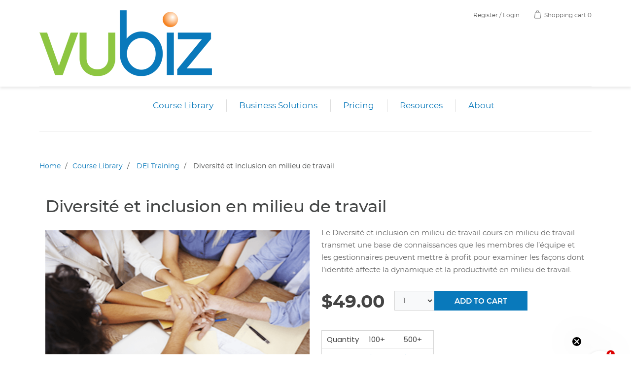

--- FILE ---
content_type: text/html; charset=utf-8
request_url: https://vubiz.com/diversite-et-inclusion-en-milieu-de-travail
body_size: 69545
content:
<!DOCTYPE html>
<html lang="en" dir="ltr" class="html-product-details-page">
<head>
    <title>Diversit&#xE9; et inclusion en milieu de travail</title>
    <meta http-equiv="Content-type" content="text/html;charset=UTF-8" />
    <meta name="description" content="Diversit&#xE9; et inclusion en milieu de travail transmet une base de connaissances que les membres de l&#x2019;&#xE9;quipe et les gestionnaires peuvent mettre &#xE0; profit." />
    <meta name="keywords" content="" />
    <meta name="generator" content="nopCommerce" />
    <meta name="viewport" content="width=device-width, initial-scale=1" />
    <meta name="google-site-verification" content="25BLdwyGbrI7hse2H9FQAhBXxsbD8osKqaeUN4CfwGk" />
<link rel="stylesheet" type="text/css" href="//vubizlearning.com/ihtml/application/student/interface.vubiz/solutions.css">
<script type="text/javascript">_linkedin_partner_id = "3229060";window._linkedin_data_partner_ids = window._linkedin_data_partner_ids || [];window._linkedin_data_partner_ids.push(_linkedin_partner_id);</script><script type="text/javascript">(function(){var s = document.getElementsByTagName("script")[0];var b = document.createElement("script");b.type = "text/javascript";b.async = true;b.src = "https://snap.licdn.com/li.lms-analytics/insight.min.js";s.parentNode.insertBefore(b, s);})();</script>
<!-- BELOW IS LOGO SLIDER FOR SOLUTIONS PG -->
<script src="https://code.jquery.com/jquery-2.2.0.min.js" type="text/javascript"></script>
<script src="/Themes/vubiz-theme/js/vendor/slick.min.js?v=vjZiazqDKYZEMVgEBIlQs9QPf9M"></script>
<link rel="stylesheet" type="text/css" href="//vubizlearning.com/ihtml/application/student/interface.vubiz/solutions.css">
<link rel="stylesheet" href="/Themes/vubiz-theme/css/bootstrap.min.css?v=i3InEFwbbx9heOQ6qYtz8Dz-bSg">
<script>
$(window).scroll(function() {    
    var scroll = $(window).scrollTop();
    if (scroll >= 130) {
        $(".vubiz_mega:not(.mega-menu-responsive)").addClass("stickyMenu");
        $(".mega-menu.vubiz_mega.stickyMenu:not(.stickyOnce)").append('<div class="sticky-searchbox">&nbsp;</div><div class="demo-button" style="display: flex; justify-content: flex-end; align-items: center; order: 1; padding-left: 0px;"><a class="btn btn-primary" title="Request a Demo" href="https://marketing.vubiz.com/demo" style="margin-top: 15px; margin-left: 15px;">Request a Demo</a></div>').addClass("stickyOnce");
        $(".mega-menu.vubiz_mega.stickyOnce.stickyMenu .sticky-searchbox:not(.sticky-clicked)").on("click", (function() {
            $(".mega-menu.vubiz_mega.stickyOnce.stickyMenu .sticky-searchbox").addClass("sticky-clicked");
            $(".fm-search-button:not(.active)").trigger("click");
        }));
        $(".mega-menu.vubiz_mega.stickyMenu .sticky-searchbox").show();
        $(".mega-menu.vubiz_mega.stickyMenu .demo-button").show();
        $(".mega-menu.vubiz_mega.stickyOnce.stickyMenu .sticky-searchbox").removeClass("sticky-clicked");
    } else {
        $(".vubiz_mega:not(.mega-menu-responsive)").removeClass("stickyMenu");
        $(".mega-menu.vubiz_mega.stickyOnce.stickyMenu .sticky-searchbox").removeClass("sticky-clicked");
        $(".mega-menu.vubiz_mega.stickyOnce:not(.stickyMenu) .sticky-searchbox").hide();
        $(".mega-menu.vubiz_mega.stickyOnce:not(.stickyMenu) .demo-button").hide();
    }
});    
!function(s) {
    s(document).ready((function() {
        s('.home-page .full-blue .btn-primary[href="/about-vubiz"]').prop('href', 'https://marketing.vubiz.com/demo');
        s('.footer-right .tech-support ._form_27').remove();
        s('<div class="klaviyo-form-Vm25BX" style="width: 100%;margin-left: -26px;margin-top: -30px;margin-bottom: 22px;"></div>').appendTo(s('.footer-right .tech-support > div:nth-child(2)'));
//MOBILE MENU UPDATES
setTimeout(function(){
    s('#ocmMenuWrapper .top-menu li:nth-child(4) span:not(.ocmSubMenu)').contents().wrap('<a href="https://marketing.vubiz.com/demo" style="color:white"></a>');
    s('#ocmMenuWrapper .top-menu li:nth-child(6) .sublist').append('<li style="width: 400px;"><a href="https://vubiz.com/about-vubiz" style="color:white">Company</a></li>');
    s(".search-box.store-search-box").appendTo(s(".master-wrapper-page"));
    s(".master-wrapper-page > div:last-child ").append('<div class="close-searchbox" style="display:none;"></div>');
    s(".close-searchbox").on("click", (function() {
            s(".fm-search-button.active").trigger("click");
    }));
    s('.footer-left .legalize').append('&nbsp;&nbsp;&nbsp;&nbsp;&nbsp;<a title="Site Map" href="/sitemap">Site Map</a>');
}, 550);      
s(".slider.simple-img .topic-block-body p").not('.slick-initialized').slick({
            infinite: !0,
            slidesToShow: 7,
            slidesToScroll: 1,
            arrows: !0,
            dots: !1,
            responsive: [{
                breakpoint: 1200,
                settings: {
                    slidesToShow: 5,
                    slidesToScroll: 1
                }
            }, {
                breakpoint: 980,
                settings: {
                    slidesToShow: 4,
                    slidesToScroll: 1
                }
            }, {
                breakpoint: 766,
                settings: {
                    slidesToShow: 3,
                    slidesToScroll: 1,
                    dots: !1
                }
            }, {
                breakpoint: 575,
                settings: {
                    slidesToShow: 2,
                    slidesToScroll: 1,
                    dots: !1
                }
            }]
        }),
        s(".slider.testimonials-slider .topic-block-body").not('.slick-initialized').slick({
            infinite: !0,
            slidesToShow: 3,
            slidesToScroll: 3,
            dots: !0,
            arrows: !1,
            responsive: [{
                breakpoint: 1199,
                settings: {
                    slidesToShow: 2,
                    slidesToScroll: 2
                }
            }, {
                breakpoint: 766,
                settings: {
                    slidesToShow: 1,
                    slidesToScroll: 1
                }
            }]
        }).on("setPosition", (function() {
            o()
        }
        )),
        s(".slider.home-products").not('.slick-initialized').slick({
            infinite: !0,
            slidesToShow: 5,
            slidesToScroll: 1,
            dots: !0,
            arrows: !1,
            responsive: [{
                breakpoint: 1441,
                settings: {
                    slidesToShow: 4,
                    slidesToScroll: 1
                }
            }, {
                breakpoint: 1198,
                settings: {
                    slidesToShow: 3,
                    slidesToScroll: 1
                }
            }, {
                breakpoint: 849,
                settings: {
                    slidesToShow: 2,
                    slidesToScroll: 1
                }
            }, {
                breakpoint: 575,
                settings: {
                    slidesToShow: 1,
                    slidesToScroll: 1
                }
            }]
        }),
        s(".grid-section .grid-item").on("click", (function(i) {
            i.stopPropagation(),
            s(this).hasClass("active") ? s(".grid-item.active").removeClass("active") : (s(".grid-item.active").removeClass("active"),
            s(this).addClass("active"))
        }
        )),
        s(document).on("click", (function() {
            s(".grid-section .grid-item.active").removeClass("active")
        }
        )),
        s(".rich-blog-homepage .blog-post").each((function() {
            var i = s(this).find(".post-title");
            s(this).find(".post-details").prepend(i)
        }
        ))
    }
    )),
    s(window).on("resize", (function(s) {
        o()
    }
    ));
    var i = 0;
    s(".slick-track").find(".slick-slide").outerHeight();
    function o() {
        for (var o = document.querySelectorAll(".text-box"), e = 0; e < o.length; e++) {
            var t = s(o[e]).outerHeight();
            t > i && (i = t)
        }
        s(".slick-track").find(".slick-slide .text-box").css("height", i + "px")
    }
}(jQuery);
</script>
<meta property="og:type" content="product" />
<meta property="og:title" content="Diversit&#xE9; et inclusion en milieu de travail" />
<meta property="og:description" content="Diversit&#xE9; et inclusion en milieu de travail transmet une base de connaissances que les membres de l&#x2019;&#xE9;quipe et les gestionnaires peuvent mettre &#xE0; profit." />
<meta property="og:image" content="https://vubiz.com/images/thumbs/0012873_diversit-et-inclusion-en-milieu-de-travail_654.png" />
<meta property="og:image:url" content="https://vubiz.com/images/thumbs/0012873_diversit-et-inclusion-en-milieu-de-travail_654.png" />
<meta property="og:url" content="https://vubiz.com/diversite-et-inclusion-en-milieu-de-travail" />
<meta property="og:site_name" content="Vubiz Online Store" />
<meta property="twitter:card" content="summary" />
<meta property="twitter:site" content="Vubiz Online Store" />
<meta property="twitter:title" content="Diversit&#xE9; et inclusion en milieu de travail" />
<meta property="twitter:description" content="Diversit&#xE9; et inclusion en milieu de travail transmet une base de connaissances que les membres de l&#x2019;&#xE9;quipe et les gestionnaires peuvent mettre &#xE0; profit." />
<meta property="twitter:image" content="https://vubiz.com/images/thumbs/0012873_diversit-et-inclusion-en-milieu-de-travail_654.png" />
<meta property="twitter:url" content="https://vubiz.com/diversite-et-inclusion-en-milieu-de-travail" />

    

    <link rel="stylesheet" type="text/css" href="/css/Product.Head.styles.css?v=784KryAHkY8BB_VQ21SJrDCqiZ0" /><link rel="stylesheet" type="text/css" href="/Themes/vubiz-theme/css/bootstrap.min.css?v=i3InEFwbbx9heOQ6qYtz8Dz-bSg" />
<link rel="stylesheet" type="text/css" href="/Themes/vubiz-theme/css/off-can-menu.css?v=jJ3NKb2pdLXsF3DO5UL1Z1tAQgY" />
<link rel="stylesheet" type="text/css" href="/Themes/vubiz-theme/css/styles.css?v=wKSrT61PnTP4PQEOgd2NzTHNlZg" />
<link rel="stylesheet" type="text/css" href="/Themes/vubiz-theme/css/base.css?v=SmIxYsiaq6Ug-tJQy5gTAg50G1I" />
<link rel="stylesheet" type="text/css" href="/Themes/vubiz-theme/css/product.css?v=wFYA_Dc0Fdw9lKU3qeArM7CohrE" />


    <script>
window.dataLayer = window.dataLayer || [];
dataLayer.push({
    'PageType':'ProductPage',
    'PageUrl':'https://vubiz.com/diversite-et-inclusion-en-milieu-de-travail',
    'UserType': 'Admin',
    'email': 'guest',
    'ProductID': 'P0261FR',
    'ProductName': 'Diversité et inclusion en milieu de travail'
});


</script>
<!-- Google Tag Manager -->
<script>(function(w,d,s,l,i){w[l]=w[l]||[];w[l].push({'gtm.start':
new Date().getTime(),event:'gtm.js'});var f=d.getElementsByTagName(s)[0],
j=d.createElement(s),dl=l!='dataLayer'?'&l='+l:'';j.async=true;j.src=
'https://www.googletagmanager.com/gtm.js?id='+i+dl;f.parentNode.insertBefore(j,f);
})(window,document,'script','dataLayer','GTM-NNHNCW3N');</script>
<!-- End Google Tag Manager -->
<script async src="/Plugins/FoxNetSoft.GoogleAnalytics4/Scripts/GoogleAnalytics4.js"></script>
<script>
window.dataLayer = window.dataLayer || [];
var GA4_productImpressions = GA4_productImpressions || [];
var GA4_productDetails = GA4_productDetails || [];
var GA4_cartproducts = GA4_cartproducts || [];
var GA4_wishlistproducts = GA4_wishlistproducts || [];
</script>
<!-- Google Tag Manager -->
<script>(function(w,d,s,l,i){w[l]=w[l]||[];w[l].push({'gtm.start':
new Date().getTime(),event:'gtm.js'});var f=d.getElementsByTagName(s)[0],
j=d.createElement(s),dl=l!='dataLayer'?'&l='+l:'';j.async=true;j.src=
'https://www.googletagmanager.com/gtm.js?id='+i+dl;f.parentNode.insertBefore(j,f);
})(window,document,'script','dataLayer','GTM-NNHNCW3N');</script>
<!-- End Google Tag Manager -->


    <link rel="canonical" href="https://vubiz.com/diversite-et-inclusion-en-milieu-de-travail" />

    
    
    <link rel="shortcut icon" href="/icons/icons_1/favicon.ico">
    
    
    <!--Powered by nopCommerce - https://www.nopCommerce.com-->
</head>
<body>
    <input name="__RequestVerificationToken" type="hidden" value="CfDJ8KrvCh3UhsNGvdWVje12BwR2D2m-vrceElVda844R9oilrzFuWrtRsahfmJv0uSzpo6k2GnCaNnNLfCajyuqGTBanIvro_QtT_1fq9vUK79LiLMkEP62K8X0-1kWZtt8XQ7C2ZXSV9jxIuGi_w4HBfc" />
    <!-- Google Tag Manager (noscript) -->
<noscript><iframe src="https://www.googletagmanager.com/ns.html?id=GTM-NNHNCW3N"
height="0" width="0" style="display:none;visibility:hidden"></iframe></noscript>
<!-- End Google Tag Manager (noscript) -->
<!-- Google Tag Manager (noscript) -->
<noscript><iframe src="https://www.googletagmanager.com/ns.html?id=GTM-NNHNCW3N" height="0" width="0" style="display:none;visibility:hidden"></iframe></noscript>
<!-- End Google Tag Manager (noscript) -->

<div class="ajax-loading-block-window" style="display: none">
</div>
<div id="dialog-notifications-success" title="Notification" style="display:none;">
</div>
<div id="dialog-notifications-error" title="Error" style="display:none;">
</div>
<div id="dialog-notifications-warning" title="Warning" style="display:none;">
</div>
<div id="bar-notification" class="bar-notification-container" data-close="Close">
</div>

<!--[if lte IE 8]>
    <div style="clear:both;height:59px;text-align:center;position:relative;">
        <a href="http://www.microsoft.com/windows/internet-explorer/default.aspx" target="_blank">
            <img src="/Themes/vubiz-theme/Content/images/ie_warning.jpg" height="42" width="820" alt="You are using an outdated browser. For a faster, safer browsing experience, upgrade for free today." />
        </a>
    </div>
<![endif]--><div class="master-wrapper-page">
<header id="hideAwayHeader" class="header">
    
    <div class="header-content">
        <div class="container-fluid">
            
            <div class="header-logo">
                <a href="/">
    <img title="" alt="Vubiz Online Store" src="https://vubiz.com/images/thumbs/0008311.png">
</a>
            </div>
            <div class="header-right">
                <div class="header-links-wrapper">
                    
<div class="header-links">
    <ul>
        
            <li><a href="/login?returnUrl=/diversite-et-inclusion-en-milieu-de-travail" class="ico-login">Register / Login</a></li>
            <li id="topcartlink">
                <a href="/cart" class="ico-cart">
                    <span class="cart-label">Shopping cart</span>
                    <span class="cart-qty">	0</span>
                </a>
            </li>
        
    </ul>
</div>
                    <div id="flyout-cart" class="flyout-cart">
    <div class="mini-shopping-cart">
        <div class="count">
You have no items in your shopping cart.        </div>
    </div>
</div>

                </div>
                
                <div class="header-menu">
                    

<div class="main-menu">
    <ul class="top-menu">
        
        <li class="">
            <a href="/course-library/sexual-harassment-training/washington">Washington Sexual Harassment Prevention Training
            </a>
        </li>
        <li class="has-sublist">
            <a href="/course-library">Course Library
            </a>
                <ul class="sublist first-level">
        <li class="has-sublist">
            <a href="/course-library/business">Business Courses
            </a>
                <ul class="sublist ">
        <li class="">
            <a href="/course-library/business/customer-service-training">Customer Service Training
            </a>
        </li>
        <li class="">
            <a href="/course-library/business/professional-skills">Professional Skills Training
            </a>
        </li>
                </ul>
        </li>
        <li class="">
            <a href="/course-library/safety-training">Health &amp; Safety Training
            </a>
        </li>
        <li class="">
            <a href="/course-library/cybersecurity">Cybersecurity Courses
            </a>
        </li>
        <li class="">
            <a href="/course-library/dei-training">DEI Training
            </a>
        </li>
        <li class="">
            <a href="/course-library/hr-ethics-compliance-training">HR, Ethics &amp; Compliance Training
            </a>
        </li>
        <li class="has-sublist">
            <a href="/course-library/sexual-harassment-discrimination-prevention-training">Sexual Harassment &amp; Discrimination Prevention
            </a>
                <ul class="sublist ">
        <li class="">
            <a href="/course-library/sexual-harassment-training/delaware">Delaware Sexual Harassment Prevention Training
            </a>
        </li>
                </ul>
        </li>
        <li class="">
            <a href="/course-library/nasba">NASBA Courses
            </a>
        </li>
        <li class="">
            <a href="/course-library/industry-specific-training">Industry Specific Training
            </a>
        </li>
        <li class="">
            <a href="/course-library/professional-certifications">Professional Certifications
            </a>
        </li>
        <li class="">
            <a href="/course-library/free-training">Free Online Employee Training 
            </a>
        </li>
        <li class="">
            <a href="/course-library/elearning-for-kids">Elearning for Kids Under 12
            </a>
        </li>
                </ul>
        </li>
        <li>
            <a href="/business-solutions">Business Solutions</a>
            <ul class="sublist first-level">
                <li><a href="/elearning-courses">Elearning Courses</a></li>
                <li><a href="/lms-solutions" target="_blank">LMS Solutions</a></li>
                <li><a href="/custom-elearning" target="_blank">Custom Elearning</a></li>
            </ul>
        </li>
        <li class="has-sublist"><span>Pricing</span>
            <ul class="sublist first-level">
                <li><a href="/contact-vubiz">.</a></li>
                <li><a href="https://store.onlinelearninghelp.com/Main/" target="_blank">Contact Support</a></li>
            </ul>    
        </li>
        <li class="has-sublist"><span>Resources</span>
            <ul class="sublist first-level">
                <li><a href="/faqs">FAQs</a></li>
                <li><a href="https://marketing.vubiz.com/downloads">Downloads</a></li>
                <li><a href="/blog">Blog</a></li>
            </ul>
        </li>
	<li class="has-sublist"><span>About</span>
		<ul class="sublist first-level">
		<li><a href="/contact-us-vubiz">Contact Vubiz</a></li>
		<li><a href="https://store.onlinelearninghelp.com/">Contact Support</a></li>
		</ul>
	</li>
        <!--li><a href="?">?</a></li-->
        <li class="mobile-only"><a href="https://marketing.vubiz.com/demo">Request a Demo</a></li>
        
    </ul>
</div>
                    <div class="search-box store-search-box">
                        <form method="get" id="small-search-box-form" action="/search">
        <input type="text" class="search-box-text" id="small-searchterms" autocomplete="off" name="q" placeholder="Search store" aria-label="Search store" />

    <!--Kendo scripts should be included before kendo.all.min.js in case we have HelpDesk. That is why we use Append to place them at the top of any other scripts -->

   






<input type="hidden" class="instantSearchResourceElement"
       data-highlightFirstFoundElement="true"
       data-minKeywordLength="2"
       data-defaultProductSortOption="5"
       data-instantSearchUrl="/instantSearchFor"
       data-searchPageUrl="/search"
       data-searchInProductDescriptions="false"
       data-numberOfVisibleProducts="15"
       data-noResultsResourceText=" No data found."/>

        <button type="submit" class="button-1 search-box-button">Search</button>
            
</form>
                    </div>
                    <div id="HeaderSearchBtn" class="fm-search-button">
                        <i class="far fa-search"></i>
                        <i class="fal fa-times"></i>
                        <span class="search-text">Search</span>
                    </div>
                    <div class="demo-button d-none d-sm-block">
                        <a class="btn btn-primary" title="Request a Demo" href="https://marketing.vubiz.com/demo">Request a Demo</a>
                    </div>
                </div>
                
            </div>
        </div>
    </div>
</header>    
    <div class="master-wrapper-content">
        









    <ul class="mega-menu vubiz_mega"
        data-isRtlEnabled="false"
        data-enableClickForDropDown="false">


<li class=" has-sublist">

    <a href="#" class="with-subcategories" title="Course Library" ><span> Course Library</span></a>

        <div class="plus-button"></div>
        <div class="sublist-wrap">
            <ul class="sublist">
                <li class="back-button">
                    <span>Back</span>
                </li>


<li class=" ">

    <a href="/course-library/business" class="" title="Business Courses" ><span> Business Courses</span></a>

</li>



<li class=" ">

    <a href="/course-library/safety-training" class="" title="Health &amp; Safety Training" ><span> Health &amp; Safety Training</span></a>

</li>



<li class=" ">

    <a href="/course-library/cybersecurity" class="" title="Cybersecurity Courses" ><span> Cybersecurity Courses</span></a>

</li>



<li class=" ">

    <a href="/course-library/dei-training" class="" title="DEI Training" ><span> DEI Training</span></a>

</li>



<li class=" ">

    <a href="/course-library/hr-ethics-compliance-training" class="" title="HR, Ethics &amp; Compliance Training" ><span> HR, Ethics &amp; Compliance Training</span></a>

</li>



<li class=" ">

    <a href="/course-library/sexual-harassment-discrimination-prevention-training" class="" title="Sexual Harassment &amp; Discrimination Prevention" ><span> Sexual Harassment &amp; Discrimination Prevention</span></a>

</li>



<li class=" ">

    <a href="/course-library/nasba" class="" title="NASBA Courses" ><span> NASBA Courses</span></a>

</li>



<li class=" ">

    <a href="/course-library/industry-specific-training" class="" title="Industry Specific Training" ><span> Industry Specific Training</span></a>

</li>



<li class=" ">

    <a href="/course-library/professional-certifications" class="" title="Professional Certifications" ><span> Professional Certifications</span></a>

</li>



<li class=" ">

    <a href="/course-library/free-training" class="" title="Free Online Employee Training" ><span> Free Online Employee Training</span></a>

</li>



<li class=" ">

    <a href="/course-library/elearning-for-kids" class="" title="Elearning For Kids Under 12" ><span> Elearning For Kids Under 12</span></a>

</li>

            </ul>
        </div>
</li>



<li class=" has-sublist">

    <a href="#" class="with-subcategories" title="Business Solutions" ><span> Business Solutions</span></a>

        <div class="plus-button"></div>
        <div class="sublist-wrap">
            <ul class="sublist">
                <li class="back-button">
                    <span>Back</span>
                </li>


<li class=" ">

    <a href="/elearning-courses" class="" title="Elearning Courses" ><span> Elearning Courses</span></a>

</li>



<li class=" ">

    <a href="/lms-solutions" class="" title="LMS Solutions" ><span> LMS Solutions</span></a>

</li>



<li class=" ">

    <a href="/custom-elearning" class="" title="Custom Elearning" ><span> Custom Elearning</span></a>

</li>

            </ul>
        </div>
</li>



<li class=" ">

    <a href="https://marketing.vubiz.com/pricing" class="" title="Pricing" ><span> Pricing</span></a>

</li>



<li class=" has-sublist">

    <a href="#" class="with-subcategories" title="Resources" ><span> Resources</span></a>

        <div class="plus-button"></div>
        <div class="sublist-wrap">
            <ul class="sublist">
                <li class="back-button">
                    <span>Back</span>
                </li>


<li class=" ">

    <a href="/faqs" class="" title="FAQs" ><span> FAQs</span></a>

</li>



<li class=" ">

    <a href="/blog" class="" title="Blog" ><span> Blog</span></a>

</li>



<li class=" ">

    <a href="https://marketing.vubiz.com/downloads" class="" title="Downloads" ><span> Downloads</span></a>

</li>

            </ul>
        </div>
</li>



<li class=" has-sublist">

    <a href="#" class="with-subcategories" title="About" ><span> About</span></a>

        <div class="plus-button"></div>
        <div class="sublist-wrap">
            <ul class="sublist">
                <li class="back-button">
                    <span>Back</span>
                </li>


<li class=" ">

    <a href="/about-vubiz" class="" title="Company" ><span> Company</span></a>

</li>



<li class=" ">

    <a href="/contact-vubiz" class="" title="Contact Vubiz" ><span> Contact Vubiz</span></a>

</li>



<li class=" ">

    <a href="https://store.onlinelearninghelp.com/Main/" class="" title="Contact Support" ><span> Contact Support</span></a>

</li>

            </ul>
        </div>
</li>


        
    </ul>
    <div class="menu-title"><span>Menu</span></div>
    <ul class="mega-menu-responsive vubiz_mega">


<li class=" has-sublist">

    <a href="#" class="with-subcategories" title="Course Library" ><span> Course Library</span></a>

        <div class="plus-button"></div>
        <div class="sublist-wrap">
            <ul class="sublist">
                <li class="back-button">
                    <span>Back</span>
                </li>


<li class=" ">

    <a href="/course-library/business" class="" title="Business Courses" ><span> Business Courses</span></a>

</li>



<li class=" ">

    <a href="/course-library/safety-training" class="" title="Health &amp; Safety Training" ><span> Health &amp; Safety Training</span></a>

</li>



<li class=" ">

    <a href="/course-library/cybersecurity" class="" title="Cybersecurity Courses" ><span> Cybersecurity Courses</span></a>

</li>



<li class=" ">

    <a href="/course-library/dei-training" class="" title="DEI Training" ><span> DEI Training</span></a>

</li>



<li class=" ">

    <a href="/course-library/hr-ethics-compliance-training" class="" title="HR, Ethics &amp; Compliance Training" ><span> HR, Ethics &amp; Compliance Training</span></a>

</li>



<li class=" ">

    <a href="/course-library/sexual-harassment-discrimination-prevention-training" class="" title="Sexual Harassment &amp; Discrimination Prevention" ><span> Sexual Harassment &amp; Discrimination Prevention</span></a>

</li>



<li class=" ">

    <a href="/course-library/nasba" class="" title="NASBA Courses" ><span> NASBA Courses</span></a>

</li>



<li class=" ">

    <a href="/course-library/industry-specific-training" class="" title="Industry Specific Training" ><span> Industry Specific Training</span></a>

</li>



<li class=" ">

    <a href="/course-library/professional-certifications" class="" title="Professional Certifications" ><span> Professional Certifications</span></a>

</li>



<li class=" ">

    <a href="/course-library/free-training" class="" title="Free Online Employee Training" ><span> Free Online Employee Training</span></a>

</li>



<li class=" ">

    <a href="/course-library/elearning-for-kids" class="" title="Elearning For Kids Under 12" ><span> Elearning For Kids Under 12</span></a>

</li>

            </ul>
        </div>
</li>



<li class=" has-sublist">

    <a href="#" class="with-subcategories" title="Business Solutions" ><span> Business Solutions</span></a>

        <div class="plus-button"></div>
        <div class="sublist-wrap">
            <ul class="sublist">
                <li class="back-button">
                    <span>Back</span>
                </li>


<li class=" ">

    <a href="/elearning-courses" class="" title="Elearning Courses" ><span> Elearning Courses</span></a>

</li>



<li class=" ">

    <a href="/lms-solutions" class="" title="LMS Solutions" ><span> LMS Solutions</span></a>

</li>



<li class=" ">

    <a href="/custom-elearning" class="" title="Custom Elearning" ><span> Custom Elearning</span></a>

</li>

            </ul>
        </div>
</li>



<li class=" ">

    <a href="https://marketing.vubiz.com/pricing" class="" title="Pricing" ><span> Pricing</span></a>

</li>



<li class=" has-sublist">

    <a href="#" class="with-subcategories" title="Resources" ><span> Resources</span></a>

        <div class="plus-button"></div>
        <div class="sublist-wrap">
            <ul class="sublist">
                <li class="back-button">
                    <span>Back</span>
                </li>


<li class=" ">

    <a href="/faqs" class="" title="FAQs" ><span> FAQs</span></a>

</li>



<li class=" ">

    <a href="/blog" class="" title="Blog" ><span> Blog</span></a>

</li>



<li class=" ">

    <a href="https://marketing.vubiz.com/downloads" class="" title="Downloads" ><span> Downloads</span></a>

</li>

            </ul>
        </div>
</li>



<li class=" has-sublist">

    <a href="#" class="with-subcategories" title="About" ><span> About</span></a>

        <div class="plus-button"></div>
        <div class="sublist-wrap">
            <ul class="sublist">
                <li class="back-button">
                    <span>Back</span>
                </li>


<li class=" ">

    <a href="/about-vubiz" class="" title="Company" ><span> Company</span></a>

</li>



<li class=" ">

    <a href="/contact-vubiz" class="" title="Contact Vubiz" ><span> Contact Vubiz</span></a>

</li>



<li class=" ">

    <a href="https://store.onlinelearninghelp.com/Main/" class="" title="Contact Support" ><span> Contact Support</span></a>

</li>

            </ul>
        </div>
</li>


        
    </ul>












<div id="product-ribbon-info" data-productid="8653"
     data-productboxselector=".product-item, .item-holder"
     data-productboxpicturecontainerselector=".picture, .item-picture"
     data-productpagepicturesparentcontainerselector=".product-essential"
     data-productpagebugpicturecontainerselector=".picture"
     data-retrieveproductribbonsurl="/RetrieveProductRibbons">
</div>

        <div class="master-column-wrapper">
            

        <div class="breadcrumb">
            <ul itemscope itemtype="http://schema.org/BreadcrumbList">
                
                <li>
                    <span>
                        <a href="/">
                            <span>Home</span>
                        </a>
                    </span>
                    <span class="delimiter">/</span>
                </li>
                    <li itemprop="itemListElement" itemscope itemtype="http://schema.org/ListItem">
                        <a href="/course-library" itemprop="item">
                            <span itemprop="name">Course Library</span>
                        </a>
                        <span class="delimiter">/</span>
                        <meta itemprop="position" content="1" />
                    </li>
                    <li itemprop="itemListElement" itemscope itemtype="http://schema.org/ListItem">
                        <a href="/course-library/dei-training" itemprop="item">
                            <span itemprop="name">DEI Training</span>
                        </a>
                        <span class="delimiter">/</span>
                        <meta itemprop="position" content="2" />
                    </li>
                
                <li itemprop="itemListElement" itemscope itemtype="http://schema.org/ListItem">
                    <strong class="current-item" itemprop="name">Diversit&#xE9; et inclusion en milieu de travail</strong>
                    <span itemprop="item" itemscope itemtype="http://schema.org/Thing" 
                          id="/diversite-et-inclusion-en-milieu-de-travail">
                    </span>
                    <meta itemprop="position" content="3" />
                    
                </li>
            </ul>
    </div>

    


<div class="center-1">
    
    

<div class="page product-details-page">
    <div class="page-body">
        <script>
window.dataLayer = window.dataLayer || [];
var GA4_productImpressions = GA4_productImpressions || [];
var GA4_productDetails = GA4_productDetails || [];
GA4_productDetails=[{
  'item_name': 'Diversité et inclusion en milieu de travail',
  'item_id': '8653',
  'price': 49.00,
  'item_category': 'DEI Training',
  'productId': 8653
}];
dataLayer.push({
'event': 'ga4_view_item',
'ecommerce': {
'currency': 'USD',
'items': GA4_productDetails
}
});
</script>

        <form method="post" id="product-details-form" action="/diversite-et-inclusion-en-milieu-de-travail">



<!--Microdata-->
<div  itemscope itemtype="http://schema.org/Product">
    <meta itemprop="name" content="Diversit&#xE9; et inclusion en milieu de travail"/>
    <meta itemprop="sku" content="P0261FR"/>
    <meta itemprop="gtin"/>
    <meta itemprop="mpn"/>
    <meta itemprop="description" content="Le Diversit&#xE9; et inclusion en milieu de travail cours en milieu de travail transmet une base de connaissances que les membres de l&#x2019;&#xE9;quipe et les gestionnaires peuvent mettre &#xE0; profit pour examiner les fa&#xE7;ons dont l&#x2019;identit&#xE9; affecte la dynamique et la productivit&#xE9; en milieu de travail."/>
    <meta itemprop="image" content="https://vubiz.com/images/thumbs/0012873_diversit-et-inclusion-en-milieu-de-travail_654.png"/>
    <div itemprop="offers" itemscope itemtype="http://schema.org/Offer">
        <meta itemprop="url" content="https://vubiz.com/diversite-et-inclusion-en-milieu-de-travail"/>
        <meta itemprop="price" content="49.00"/>
        <meta itemprop="priceCurrency" content="USD"/>
        <meta itemprop="priceValidUntil"/>
        <meta itemprop="availability" content="http://schema.org/OutOfStock" />
    </div>
    <div itemprop="review" itemscope itemtype="http://schema.org/Review">
        <meta itemprop="author" content="ALL"/>
        <meta itemprop="url" content="/productreviews/8653"/>
    </div>
</div>
            <div data-productid="8653">
                <div class="row product-essential">
                    <div class="col-12 product-name">
                        <h1>Diversit&#xE9; et inclusion en milieu de travail</h1>
                    </div>
                    
                    
<div class="col-12 col-md-6 gallery">
    
    <div class="picture">
            <a href="https://vubiz.com/images/thumbs/0012873_diversit-et-inclusion-en-milieu-de-travail.png" title="Diversit&#xE9; et inclusion en milieu de travail Online Training Course" id="main-product-img-lightbox-anchor-8653">
                <img alt="Diversit&#xE9; et inclusion en milieu de travail Online Training Course" src="https://vubiz.com/images/thumbs/0012873_diversit-et-inclusion-en-milieu-de-travail_654.png" title="Diversit&#xE9; et inclusion en milieu de travail Online Training Course" id="main-product-img-8653" />
            </a>
            
    </div>
    
</div>
                    <div class="col-12 col-md-6 overview">
                        
                            <div class="short-description">
                                Le Diversité et inclusion en milieu de travail cours en milieu de travail transmet une base de connaissances que les membres de l’équipe et les gestionnaires peuvent mettre à profit pour examiner les façons dont l’identité affecte la dynamique et la productivité en milieu de travail.
                            </div>
                        
                        <!--product reviews-->
                        <!--manufacturers-->
                        
                        <!--availability-->
                        
                        <!--SKU, MAN, GTIN, vendor-->
                        <div class="additional-details">
        <div class="sku" >
            <span class="label">SKU:</span>
            <span class="value" id="sku-8653">P0261FR</span>
        </div>
</div>
                        <!--delivery-->
                        
                        <!--sample download-->
                        
                        <!--attributes-->
                        <!--gift card-->
                        <!--rental info-->

                        <!--price & add to cart & estimate shipping-->
                        <div class="purchase-wrapper">
    <div class="prices">
            <div class="product-price">
                <span  id="price-value-8653" class="price-value-8653" >
                    $49.00
                </span>
            </div>
    </div>
    <div class="add-to-cart">
            <div class="add-to-cart-panel">
                <label class="qty-label" for="addtocart_8653_EnteredQuantity">Qty:</label>
                    
                    <select id="product_enteredQuantity_8653" class="qty-dropdown" aria-label="Enter a quantity" data-val="true" data-val-required="The Qty field is required." name="addtocart_8653.EnteredQuantity"><option selected="selected" value="1">1</option>
<option value="2">2</option>
<option value="3">3</option>
<option value="4">4</option>
<option value="5">5</option>
<option value="6">6</option>
<option value="7">7</option>
<option value="8">8</option>
<option value="9">9</option>
<option value="10">10</option>
<option value="11">11</option>
<option value="12">12</option>
<option value="13">13</option>
<option value="14">14</option>
<option value="15">15</option>
<option value="16">16</option>
<option value="17">17</option>
<option value="18">18</option>
<option value="19">19</option>
<option value="20">20</option>
<option value="21">21</option>
<option value="22">22</option>
<option value="23">23</option>
<option value="24">24</option>
<option value="25">25</option>
<option value="26">26</option>
<option value="27">27</option>
<option value="28">28</option>
<option value="29">29</option>
<option value="30">30</option>
<option value="31">31</option>
<option value="32">32</option>
<option value="33">33</option>
<option value="34">34</option>
<option value="35">35</option>
<option value="36">36</option>
<option value="37">37</option>
<option value="38">38</option>
<option value="39">39</option>
<option value="40">40</option>
<option value="41">41</option>
<option value="42">42</option>
<option value="43">43</option>
<option value="44">44</option>
<option value="45">45</option>
<option value="46">46</option>
<option value="47">47</option>
<option value="48">48</option>
<option value="49">49</option>
<option value="50">50</option>
<option value="51">51</option>
<option value="52">52</option>
<option value="53">53</option>
<option value="54">54</option>
<option value="55">55</option>
<option value="56">56</option>
<option value="57">57</option>
<option value="58">58</option>
<option value="59">59</option>
<option value="60">60</option>
<option value="61">61</option>
<option value="62">62</option>
<option value="63">63</option>
<option value="64">64</option>
<option value="65">65</option>
<option value="66">66</option>
<option value="67">67</option>
<option value="68">68</option>
<option value="69">69</option>
<option value="70">70</option>
<option value="71">71</option>
<option value="72">72</option>
<option value="73">73</option>
<option value="74">74</option>
<option value="75">75</option>
<option value="76">76</option>
<option value="77">77</option>
<option value="78">78</option>
<option value="79">79</option>
<option value="80">80</option>
<option value="81">81</option>
<option value="82">82</option>
<option value="83">83</option>
<option value="84">84</option>
<option value="85">85</option>
<option value="86">86</option>
<option value="87">87</option>
<option value="88">88</option>
<option value="89">89</option>
<option value="90">90</option>
<option value="91">91</option>
<option value="92">92</option>
<option value="93">93</option>
<option value="94">94</option>
<option value="95">95</option>
<option value="96">96</option>
<option value="97">97</option>
<option value="98">98</option>
<option value="99">99</option>
<option value="100">100</option>
<option value="110">110</option>
<option value="120">120</option>
<option value="130">130</option>
<option value="140">140</option>
<option value="150">150</option>
<option value="160">160</option>
<option value="170">170</option>
<option value="180">180</option>
<option value="190">190</option>
<option value="200">200</option>
<option value="250">250</option>
<option value="300">300</option>
<option value="350">350</option>
<option value="400">400</option>
<option value="450">450</option>
<option value="500">500</option>
<option value="550">550</option>
<option value="600">600</option>
<option value="650">650</option>
<option value="700">700</option>
<option value="750">750</option>
<option value="800">800</option>
<option value="850">850</option>
<option value="900">900</option>
<option value="950">950</option>
<option value="1000">1000</option>
</select>
                    
                    <button type="button" id="add-to-cart-button-8653" class="button-1 add-to-cart-button" data-productid="8653" onclick="AjaxCart.addproducttocart_details('/addproducttocart/details/8653/1', '#product-details-form');return false;">Add to cart</button>
            </div>
        
    </div>

                        </div>
                            <div class="tier-prices">
        <div class="title">
            <strong>PRICE BREAKS - The more you buy, the more you save</strong>
        </div>
        <div class="table-wrapper">
            <table class="prices-table">
                <tr>
                    <td class="field-header">
                        Quantity
                    </td>
                        <td class="item-quantity">
                            100+
                        </td>
                        <td class="item-quantity">
                            500+
                        </td>
                </tr>
                <tr>
                    <td class="field-header">
                        Price
                    </td>
                        <td class="item-price">
                            $36.75
                        </td>
                        <td class="item-price">
                            $24.50
                        </td>
                </tr>
            </table>
        </div>
    </div>

                        <!--wishlist, compare, email a friend-->
                    </div>
                    
                </div>
                <div class="full-description">
                    <ul class="nav nav-tabs" id="prodDetails" role="tablist">
                        <li class="nav-item" role="presentation">
                            <button class="nav-link active" id="overview-tab" data-bs-toggle="tab" data-bs-target="#overview" type="button" role="tab" aria-controls="overview" aria-selected="true">Overview</button>
                        </li>
                        <li class="nav-item" role="presentation">
                            <button class="nav-link" id="specs-tab" data-bs-toggle="tab" data-bs-target="#specs" type="button" role="tab" aria-controls="specs" aria-selected="false">Specifications</button>
                        </li>
                    </ul>
                    <div class="tab-content" id="myTabContent">
                        <div class="tab-pane fade show active" id="overview" role="tabpanel" aria-labelledby="overview-tab">
                            <p>Le cours <em>Diversité et inclusion en milieu de travail </em>transmet une base de connaissances que les membres de l’équipe et les gestionnaires peuvent mettre à profit pour examiner les façons dont l’identité affecte la dynamique et la productivité en milieu de travail. À l’aide d’outils fondés sur des connaissances probantes, les participants découvriront la valeur de la mise sur pied d’un milieu de travail inclusif.</p>
<h2>Objectifs d'apprentissage</h2>
<ul>
<li>Reconnaître les microagressions verbales, non verbales et environnementales en milieu de travail</li>
<li>Savoir en quoi consistent les préjugés et comment atténuer les torts qu’ils peuvent causer</li>
<li>Reconnaître la valeur de la diversité et de l’inclusion en milieu de travail</li>
<li>Comprendre les méthodes permettant de mettre au point des plans d’action en matière de diversité et d’inclusion pour les équipes et les gestionnaires à l’interne</li>
</ul>
<h2>Plan de cours</h2>
<ul>
<li>Introduction</li>
<li>Stratégie&nbsp;1 – Comprendre les avantages de la diversité</li>
<li>Stratégie&nbsp;2 – Surmonter les obstacles au changement</li>
<li>Stratégie&nbsp;3 – Promouvoir la diversité et l’inclusion dans l’organisation</li>
</ul>                            
                        </div>
                        <div class="tab-pane fade" id="specs" role="tabpanel" aria-labelledby="specs-tab">
                            
    <div class="table-responsive">
        <table class="table table-striped">
            <tbody>
                            <tr>
                                <td>Course Language</td>
                                <td>
French                                </td>
                            </tr>
                            <tr>
                                <td>Length Range</td>
                                <td>
Over 60 Minutes                                </td>
                            </tr>
                            <tr>
                                <td>Length (Hours)</td>
                                <td>
1.5                                </td>
                            </tr>
                            <tr>
                                <td>Course Features</td>
                                <td>
Audio,&nbsp;Accessible,&nbsp;Mobile,&nbsp;Video                                </td>
                            </tr>
                            <tr>
                                <td>Module Number(s)</td>
                                <td>
40633FR                                </td>
                            </tr>
            </tbody>
        </table>
    </div>

                            
                        </div>
                    </div>
                </div>
                
                <div class="product-collateral">
                        <div class="related-products-grid product-grid">
        <div class="title">
            <strong>Related Products</strong>
        </div>
        <div class="item-grid">
                <div class="item-box"><div class="product-item" data-productid="8449">
    <img alt="Diversity and Inclusion in the Workplace [Canada] Online Training Course" src="https://vubiz.com/images/thumbs/0012872_diversity-and-inclusion-in-the-workplace-canada_600.png" title="Diversity and Inclusion in the Workplace [Canada] Online Training Course" />
    <div class="add-info">
        <h3 class="product-title">
            <a href="/diversity-and-inclusion-in-the-workplace-canada">Diversity and Inclusion in the Workplace [Canada]</a> <!--Replaswed from Diversity and Inclusion in the...-->
        </h3>
        
        <div class="prices">
            <span class="price actual-price test">From $24.50</span>
        </div>
        
        <div class="buttons">
                <button type="button" class="btn btn-gray product-box-add-to-cart-button" onclick="AjaxCart.addproducttocart_catalog('/addproducttocart/catalog/8449/1/1');return false;">Add to cart</button>
        </div>
        <script>
window.dataLayer = window.dataLayer || [];
var GA4_productImpressions = GA4_productImpressions || [];
if (typeof ga4_product_impression_8449 === 'undefined'){
var ga4_product_impression_8449={
  'item_name': 'Diversity and Inclusion in the Workplace [Canada]',
  'item_id': '8449',
  'price': 24.50,
  'item_category': 'Compliance Training',
  'productId': 8449
};
dataLayer.push({
'event': 'ga4_view_item_list',
'ecommerce': {
'currency': 'USD',
'items': [ga4_product_impression_8449]
}
});
GA4_productImpressions.push(ga4_product_impression_8449);
}
</script>

    </div>
</div></div>
        </div>
    </div>

                </div>
                
            </div>
        <input name="__RequestVerificationToken" type="hidden" value="CfDJ8KrvCh3UhsNGvdWVje12BwR2D2m-vrceElVda844R9oilrzFuWrtRsahfmJv0uSzpo6k2GnCaNnNLfCajyuqGTBanIvro_QtT_1fq9vUK79LiLMkEP62K8X0-1kWZtt8XQ7C2ZXSV9jxIuGi_w4HBfc" /></form>
        
    </div>
</div>
    
</div>

        </div>
        
    </div>
    
<footer class="footer">
    <div class="container-fluid">
        <div class="footer-upper">
            <div class="footer-left">
                <a href="/"><img src="/Themes/vubiz-theme/images/vubiz-logo-footer.png" alt="Vubiz logo" /></a>
                <div class="address-wrapper">
                    <div class="address-block">
                        <h5>Vubiz Inc.</h5>
                        <p>2872 Colorado Ave<br>Santa Monica, CA 90404<br>United States</p>
                        <p>Sales & Marketing:<br><a title="Contact Us" href="tel:+1 310-358-9583">310 . 358 . 9583</a></p>
                    </div>
                    <div class="address-block">
                        <h5>Vubiz Ltd.</h5>
                        <p>483 Dundas Street West, Suite 212<br>Oakville, ON<br>Canada, L6M 1L9</p>
                        <p>Support, Sales & Info:<br><a title="Contact Us" href="tel:+1 866-468-8249">866 . 468 . 8249</a> / <a title="Contact Us" href="tel:+1 905-815-1204">905 . 815 . 1204</a></p>
                    </div>
                </div>
                <div class="bottom-images">
                        <div class="topic-block">
            <div class="topic-block-title">
                <h2>Vubiz Footer Image Row</h2>
            </div>
        <div class="topic-block-body">
            <p><img src="/images/uploaded/2022-watchlist-training-industry.png" alt="2022 Watchlist" /> <img src="/images/uploaded/best-elearning-compliance.png" alt="Compliance Training" /><img src="/images/uploaded/brandon-hall-icon.png" alt="Brandon Hall" /></p>
        </div>
    </div>

                </div>
                <div class="legalize">
                    <a title="Terms & Conditions" href="/terms">Terms & Conditions</a>&nbsp;&nbsp;&nbsp;&nbsp;&nbsp;&nbsp;&nbsp;&nbsp;<a title="Privacy Policy" href="/privacy-policy">Privacy Policy</a>
                </div>
            </div>
            <div class="footer-center">
                <div class="course-list">
                    <h5>Courses</h5>
                        <div class="topic-block">
            <div class="topic-block-title">
                <h2>Vubiz Footer Course Quick Links</h2>
            </div>
        <div class="topic-block-body">
            <ul>
<li><a title="Business Training" href="/course-library/business">Business Training</a></li>
<li><a title="Health &amp; Safety Training" href="/course-library/safety-training">Health &amp; Safety Training</a></li>
<li><a title="Cybersecurity Training" href="/course-library/cybersecurity">Cybersecurity Training</a></li>
<li><a title="DEI Training" href="/course-library/dei-training">DEI Training</a></li>
<li><a title="HR, Ethics &amp; Compliance" href="/course-library/hr-ethics-compliance-training">HR, Ethics &amp; Compliance</a></li>
<li><a title="Sexual Harassment &amp; Discrimination Prevention" href="/course-library/sexual-harassment-discrimination-prevention-training">Sexual Harassment &amp; Discrimination Prevention</a></li>
<li><a title="Customer Service" href="course-library/business/customer-service-training">Customer Service</a></li>
<li><a title="Professional Skills" href="/course-library/business/professional-skills">Professional Skills</a></li>
<li><a title="Industry Specific" href="https://vubiz.com/course-library/industry-specific-training">Industry Specific</a></li>
<li><a title="Free Training" href="/course-library/free-training">Free Training</a></li>
</ul>
        </div>
    </div>

                </div>              
            </div>
            <div class="footer-right">
                <div class="tech-support">
                    <div>
                        <h5>Technical Support</h5>
                        <a title="Contact Us" class="btn btn-primary" target="_blank" href="https://store.onlinelearninghelp.com/Main/">Contact Us</a>
                    </div>
                    <div>
                        <div class="_form_27"></div>
                        
                    </div>
                    <div>
                        <h5>Follow Us</h5>
                        
<div class="networks">
		<a class="btn btn-primary twitter" href="https://twitter.com/vubiz" target="_blank" rel="noopener noreferrer"><i class="fab fa-twitter"></i></a>
		<a class="btn btn-primary facebook" href="http://www.facebook.com/vubiz" target="_blank" rel="noopener noreferrer"><i class="fab fa-facebook-f"></i></a>
		<a class="btn btn-primary youtube" href="http://www.youtube.com/user/Vubizelearning" target="_blank" rel="noopener noreferrer"><i class="fab fa-youtube"></i></a>
	<a class="btn btn-primary instagram" href="https://www.instagram.com/vubiz/" target="_blank" rel="noopener noreferrer"><i class="fab fa-instagram"></i></a>
	<a class="btn btn-primary linkedin" href="https://www.linkedin.com/company/vubiz" target="_blank" rel="noopener noreferrer"><i class="fab fa-linkedin"></i></a>
</div>
                        <p class="footer-disclaimer">Copyright &copy; 2026 Vubiz Online Store. All rights reserved.</p>
                    </div>
                </div>
            </div>
        </div>
    </div>
</footer>
</div>

<script async src="https://static.klaviyo.com/onsite/js/klaviyo.js?company_id=Rue2re"></script>
<script>
window.onload = function(e) {

 var klaviyo_product_item = {
                                'ProductName': 'Diversité et inclusion en milieu de travail',
                                'ProductID': '8653',
                                'SKU': 'P0261FR',
                                'Categories': ['DEI Training'],
                                'ImageURL': 'https://vubiz.com/images/thumbs/0012873_diversit-et-inclusion-en-milieu-de-travail.png',
                                'URL': 'https://vubiz.com/diversite-et-inclusion-en-milieu-de-travail',
                                'Brand': '',
                                'Price': 24.50,
                                'CompareAtPrice': 49.0000
                            };
 
                            klaviyo.push(['track', 'Viewed Product', klaviyo_product_item]);
};
</script>
<script type="text/javascript">
    (function(e,t,o,n,p,r,i){e.visitorGlobalObjectAlias=n;e[e.visitorGlobalObjectAlias]=e[e.visitorGlobalObjectAlias]||function(){(e[e.visitorGlobalObjectAlias].q=e[e.visitorGlobalObjectAlias].q||[]).push(arguments)};e[e.visitorGlobalObjectAlias].l=(new Date).getTime();r=t.createElement("script");r.src=o;r.async=true;i=t.getElementsByTagName("script")[0];i.parentNode.insertBefore(r,i)})(window,document,"https://diffuser-cdn.app-us1.com/diffuser/diffuser.js","vgo");
    vgo('setAccount', '649406445');
    vgo('setTrackByDefault', true);

    vgo('process');
</script>
<script>
function deferjqueryloadingGoogleAnalytics4() {
    if (window.jQuery && typeof $== 'function' && window.GoogleGA4Helper) 
    {
GoogleGA4Helper.Init('USD', false);
        GoogleGA4Helper.Initialization();
    }
    else
        setTimeout(function () { deferjqueryloadingGoogleAnalytics4() }, 300);
}
deferjqueryloadingGoogleAnalytics4();
</script>



    <script type="text/javascript" src="/js/Product.Footer.scripts.js?v=l87_CDpunsfX_xyosA5-pbMG2Cw"></script><script type="text/javascript" src="https://vubiz.activehosted.com/f/embed.php?id=27"></script>

    <script type="text/javascript">
                $(document).ready(function() {
                    $('#main-product-img-lightbox-anchor-8653').magnificPopup({ type: 'image' });
                });
            </script>

<script type="text/javascript">console.log([{"Disabled":false,"Group":null,"Selected":false,"Text":"1","Value":"1"},{"Disabled":false,"Group":null,"Selected":false,"Text":"2","Value":"2"},{"Disabled":false,"Group":null,"Selected":false,"Text":"3","Value":"3"},{"Disabled":false,"Group":null,"Selected":false,"Text":"4","Value":"4"},{"Disabled":false,"Group":null,"Selected":false,"Text":"5","Value":"5"},{"Disabled":false,"Group":null,"Selected":false,"Text":"6","Value":"6"},{"Disabled":false,"Group":null,"Selected":false,"Text":"7","Value":"7"},{"Disabled":false,"Group":null,"Selected":false,"Text":"8","Value":"8"},{"Disabled":false,"Group":null,"Selected":false,"Text":"9","Value":"9"},{"Disabled":false,"Group":null,"Selected":false,"Text":"10","Value":"10"},{"Disabled":false,"Group":null,"Selected":false,"Text":"11","Value":"11"},{"Disabled":false,"Group":null,"Selected":false,"Text":"12","Value":"12"},{"Disabled":false,"Group":null,"Selected":false,"Text":"13","Value":"13"},{"Disabled":false,"Group":null,"Selected":false,"Text":"14","Value":"14"},{"Disabled":false,"Group":null,"Selected":false,"Text":"15","Value":"15"},{"Disabled":false,"Group":null,"Selected":false,"Text":"16","Value":"16"},{"Disabled":false,"Group":null,"Selected":false,"Text":"17","Value":"17"},{"Disabled":false,"Group":null,"Selected":false,"Text":"18","Value":"18"},{"Disabled":false,"Group":null,"Selected":false,"Text":"19","Value":"19"},{"Disabled":false,"Group":null,"Selected":false,"Text":"20","Value":"20"},{"Disabled":false,"Group":null,"Selected":false,"Text":"21","Value":"21"},{"Disabled":false,"Group":null,"Selected":false,"Text":"22","Value":"22"},{"Disabled":false,"Group":null,"Selected":false,"Text":"23","Value":"23"},{"Disabled":false,"Group":null,"Selected":false,"Text":"24","Value":"24"},{"Disabled":false,"Group":null,"Selected":false,"Text":"25","Value":"25"},{"Disabled":false,"Group":null,"Selected":false,"Text":"26","Value":"26"},{"Disabled":false,"Group":null,"Selected":false,"Text":"27","Value":"27"},{"Disabled":false,"Group":null,"Selected":false,"Text":"28","Value":"28"},{"Disabled":false,"Group":null,"Selected":false,"Text":"29","Value":"29"},{"Disabled":false,"Group":null,"Selected":false,"Text":"30","Value":"30"},{"Disabled":false,"Group":null,"Selected":false,"Text":"31","Value":"31"},{"Disabled":false,"Group":null,"Selected":false,"Text":"32","Value":"32"},{"Disabled":false,"Group":null,"Selected":false,"Text":"33","Value":"33"},{"Disabled":false,"Group":null,"Selected":false,"Text":"34","Value":"34"},{"Disabled":false,"Group":null,"Selected":false,"Text":"35","Value":"35"},{"Disabled":false,"Group":null,"Selected":false,"Text":"36","Value":"36"},{"Disabled":false,"Group":null,"Selected":false,"Text":"37","Value":"37"},{"Disabled":false,"Group":null,"Selected":false,"Text":"38","Value":"38"},{"Disabled":false,"Group":null,"Selected":false,"Text":"39","Value":"39"},{"Disabled":false,"Group":null,"Selected":false,"Text":"40","Value":"40"},{"Disabled":false,"Group":null,"Selected":false,"Text":"41","Value":"41"},{"Disabled":false,"Group":null,"Selected":false,"Text":"42","Value":"42"},{"Disabled":false,"Group":null,"Selected":false,"Text":"43","Value":"43"},{"Disabled":false,"Group":null,"Selected":false,"Text":"44","Value":"44"},{"Disabled":false,"Group":null,"Selected":false,"Text":"45","Value":"45"},{"Disabled":false,"Group":null,"Selected":false,"Text":"46","Value":"46"},{"Disabled":false,"Group":null,"Selected":false,"Text":"47","Value":"47"},{"Disabled":false,"Group":null,"Selected":false,"Text":"48","Value":"48"},{"Disabled":false,"Group":null,"Selected":false,"Text":"49","Value":"49"},{"Disabled":false,"Group":null,"Selected":false,"Text":"50","Value":"50"},{"Disabled":false,"Group":null,"Selected":false,"Text":"51","Value":"51"},{"Disabled":false,"Group":null,"Selected":false,"Text":"52","Value":"52"},{"Disabled":false,"Group":null,"Selected":false,"Text":"53","Value":"53"},{"Disabled":false,"Group":null,"Selected":false,"Text":"54","Value":"54"},{"Disabled":false,"Group":null,"Selected":false,"Text":"55","Value":"55"},{"Disabled":false,"Group":null,"Selected":false,"Text":"56","Value":"56"},{"Disabled":false,"Group":null,"Selected":false,"Text":"57","Value":"57"},{"Disabled":false,"Group":null,"Selected":false,"Text":"58","Value":"58"},{"Disabled":false,"Group":null,"Selected":false,"Text":"59","Value":"59"},{"Disabled":false,"Group":null,"Selected":false,"Text":"60","Value":"60"},{"Disabled":false,"Group":null,"Selected":false,"Text":"61","Value":"61"},{"Disabled":false,"Group":null,"Selected":false,"Text":"62","Value":"62"},{"Disabled":false,"Group":null,"Selected":false,"Text":"63","Value":"63"},{"Disabled":false,"Group":null,"Selected":false,"Text":"64","Value":"64"},{"Disabled":false,"Group":null,"Selected":false,"Text":"65","Value":"65"},{"Disabled":false,"Group":null,"Selected":false,"Text":"66","Value":"66"},{"Disabled":false,"Group":null,"Selected":false,"Text":"67","Value":"67"},{"Disabled":false,"Group":null,"Selected":false,"Text":"68","Value":"68"},{"Disabled":false,"Group":null,"Selected":false,"Text":"69","Value":"69"},{"Disabled":false,"Group":null,"Selected":false,"Text":"70","Value":"70"},{"Disabled":false,"Group":null,"Selected":false,"Text":"71","Value":"71"},{"Disabled":false,"Group":null,"Selected":false,"Text":"72","Value":"72"},{"Disabled":false,"Group":null,"Selected":false,"Text":"73","Value":"73"},{"Disabled":false,"Group":null,"Selected":false,"Text":"74","Value":"74"},{"Disabled":false,"Group":null,"Selected":false,"Text":"75","Value":"75"},{"Disabled":false,"Group":null,"Selected":false,"Text":"76","Value":"76"},{"Disabled":false,"Group":null,"Selected":false,"Text":"77","Value":"77"},{"Disabled":false,"Group":null,"Selected":false,"Text":"78","Value":"78"},{"Disabled":false,"Group":null,"Selected":false,"Text":"79","Value":"79"},{"Disabled":false,"Group":null,"Selected":false,"Text":"80","Value":"80"},{"Disabled":false,"Group":null,"Selected":false,"Text":"81","Value":"81"},{"Disabled":false,"Group":null,"Selected":false,"Text":"82","Value":"82"},{"Disabled":false,"Group":null,"Selected":false,"Text":"83","Value":"83"},{"Disabled":false,"Group":null,"Selected":false,"Text":"84","Value":"84"},{"Disabled":false,"Group":null,"Selected":false,"Text":"85","Value":"85"},{"Disabled":false,"Group":null,"Selected":false,"Text":"86","Value":"86"},{"Disabled":false,"Group":null,"Selected":false,"Text":"87","Value":"87"},{"Disabled":false,"Group":null,"Selected":false,"Text":"88","Value":"88"},{"Disabled":false,"Group":null,"Selected":false,"Text":"89","Value":"89"},{"Disabled":false,"Group":null,"Selected":false,"Text":"90","Value":"90"},{"Disabled":false,"Group":null,"Selected":false,"Text":"91","Value":"91"},{"Disabled":false,"Group":null,"Selected":false,"Text":"92","Value":"92"},{"Disabled":false,"Group":null,"Selected":false,"Text":"93","Value":"93"},{"Disabled":false,"Group":null,"Selected":false,"Text":"94","Value":"94"},{"Disabled":false,"Group":null,"Selected":false,"Text":"95","Value":"95"},{"Disabled":false,"Group":null,"Selected":false,"Text":"96","Value":"96"},{"Disabled":false,"Group":null,"Selected":false,"Text":"97","Value":"97"},{"Disabled":false,"Group":null,"Selected":false,"Text":"98","Value":"98"},{"Disabled":false,"Group":null,"Selected":false,"Text":"99","Value":"99"},{"Disabled":false,"Group":null,"Selected":false,"Text":"100","Value":"100"},{"Disabled":false,"Group":null,"Selected":false,"Text":"110","Value":"110"},{"Disabled":false,"Group":null,"Selected":false,"Text":"120","Value":"120"},{"Disabled":false,"Group":null,"Selected":false,"Text":"130","Value":"130"},{"Disabled":false,"Group":null,"Selected":false,"Text":"140","Value":"140"},{"Disabled":false,"Group":null,"Selected":false,"Text":"150","Value":"150"},{"Disabled":false,"Group":null,"Selected":false,"Text":"160","Value":"160"},{"Disabled":false,"Group":null,"Selected":false,"Text":"170","Value":"170"},{"Disabled":false,"Group":null,"Selected":false,"Text":"180","Value":"180"},{"Disabled":false,"Group":null,"Selected":false,"Text":"190","Value":"190"},{"Disabled":false,"Group":null,"Selected":false,"Text":"200","Value":"200"},{"Disabled":false,"Group":null,"Selected":false,"Text":"250","Value":"250"},{"Disabled":false,"Group":null,"Selected":false,"Text":"300","Value":"300"},{"Disabled":false,"Group":null,"Selected":false,"Text":"350","Value":"350"},{"Disabled":false,"Group":null,"Selected":false,"Text":"400","Value":"400"},{"Disabled":false,"Group":null,"Selected":false,"Text":"450","Value":"450"},{"Disabled":false,"Group":null,"Selected":false,"Text":"500","Value":"500"},{"Disabled":false,"Group":null,"Selected":false,"Text":"550","Value":"550"},{"Disabled":false,"Group":null,"Selected":false,"Text":"600","Value":"600"},{"Disabled":false,"Group":null,"Selected":false,"Text":"650","Value":"650"},{"Disabled":false,"Group":null,"Selected":false,"Text":"700","Value":"700"},{"Disabled":false,"Group":null,"Selected":false,"Text":"750","Value":"750"},{"Disabled":false,"Group":null,"Selected":false,"Text":"800","Value":"800"},{"Disabled":false,"Group":null,"Selected":false,"Text":"850","Value":"850"},{"Disabled":false,"Group":null,"Selected":false,"Text":"900","Value":"900"},{"Disabled":false,"Group":null,"Selected":false,"Text":"950","Value":"950"},{"Disabled":false,"Group":null,"Selected":false,"Text":"1000","Value":"1000"}]);</script>

<script type="text/javascript">
                        $(document).ready(function () {
                            $("#product_enteredQuantity_8653").on("change", function () {
                                var data = {
                                    productId: 8653,
                                    quantity: $('#product_enteredQuantity_8653').find(":selected").text()
                                };
                                $(document).trigger({ type: "product_quantity_changed", changedData: data });
                            });
                        });
                    </script>

<script type="text/javascript">
                                $(document).ready(function() {
                                    if($(".sku").length) {
                                        var skuHTML = "<tr><td>Course SKU</td><td>" + $(".sku .value").text() + "</td></tr>";

                                        $("#specs .table tbody").append(skuHTML);
                                    }
                                });
                            </script>

<script id="instantSearchItemTemplate" type="text/x-kendo-template">
    <div class="instant-search-item" data-url="${ data.CustomProperties.Url }">
        <a class="iOS-temp" href="${ data.CustomProperties.Url }">
            <div class="img-block">
                <img src="${ data.DefaultPictureModel.ImageUrl }" alt="${ data.Name }" title="${ data.Name }" style="border: none">
            </div>
            <div class="detail">
                <div class="title">${ data.Name }</div>
                    <div class="sku"># var sku = ""; if (data.CustomProperties.Sku != null) { sku = "SKU: " + data.CustomProperties.Sku } # #= sku #</div>
                <div class="price"># var price = ""; if (data.ProductPrice.Price) { price = data.ProductPrice.Price } # #= price #</div>           
            </div>
        </a>
    </div>
</script>

<script type="text/javascript">
                $("#small-search-box-form").on("submit", function(event) {
                    if ($("#small-searchterms").val() == "") {
                        alert('Please enter some search keyword');
                        $("#small-searchterms").focus();
                        event.preventDefault();
                    }
                });
            </script>

<script type="text/javascript">
        var localized_data = {
            AjaxCartFailure: "Failed to add the product. Please refresh the page and try one more time."
        };
        AjaxCart.init(false, '.header-links .cart-qty', '.header-links .wishlist-qty', '#flyout-cart', localized_data);
    </script>


</body>
</html>

--- FILE ---
content_type: application/javascript
request_url: https://prism.app-us1.com/?a=649406445&u=https%3A%2F%2Fvubiz.com%2Fdiversite-et-inclusion-en-milieu-de-travail
body_size: 119
content:
window.visitorGlobalObject=window.visitorGlobalObject||window.prismGlobalObject;window.visitorGlobalObject.setVisitorId('9a477304-9752-4bc5-8692-349f05d7cc73', '649406445');window.visitorGlobalObject.setWhitelistedServices('', '649406445');

--- FILE ---
content_type: text/javascript
request_url: https://js.convertflow.co/production/websites/60348.js
body_size: 105337
content:
null==window.convertflow?function(){function e(){window.convertflow={};var e={actions:{},admin:{},campaigns:{},cart:{},ctas:{},api:{ctas:{},areas:{}},elements:{},fields:{},field_options:{},helpers:{},sections:{},steps:{},variants:{},visitors:{},website:{id:60348,data:{currency:"USD","terms-link":"https://vubiz.com/terms","sms-consent":"By checking this box, you agree to receive recurring automated promotional and personalized marketing text messages (e.g. cart reminders) from {BRAND} at the cell number used when signing up. Consent is not a condition of any purchase. Reply HELP for help and STOP to cancel. Msg frequency varies. Msg & data rates may apply.","google-fonts":"true","privacy-link":"https://vubiz.com/privacy-policy",business_type:"ecommerce","form-tracking":"false","ip-geolocation":"true",last_published:"2025-12-20 02:08:30 +0000","default-country":"US","privacy-message":"Accept privacy policy and terms of service","terms-link-text":"Terms of Service",brand_color_dark:"#1A192E",traffic_estimate:"0 - 4,999",brand_color_light:"#fff","marketing-consent":"Yes, I'd like to receive email communications","privacy-link-text":"Privacy Policy","url-identification":"false",brand_color_vibrant:"#0979BB",brand_font_headline:"Montserrat",brand_font_paragraph:"Montserrat","cart-value-threshold":"50","google-analytics-track":"true",lead_alerts_email_style:"styled","google-analytics-category":"ConvertFlow","google-analytics-data-layer":"true","google-analytics-tracking-id":"G-DM4HP12XKS","google-analytics-cross-domain":"true","google-analytics-data-layer-variable":""},name:"vubiz.com",brand:"Vubiz.com",privacy_message:"Accept privacy policy and terms of service",privacy_link:"https://vubiz.com/privacy-policy",privacy_link_text:"Privacy Policy",terms_link:"https://vubiz.com/terms",terms_link_text:"Terms of Service",marketing_consent:"Yes, I&#39;d like to receive email communications",sms_consent:"By checking this box, you agree to receive recurring automated promotional and personalized marketing text messages (e.g. cart reminders) from {BRAND} at the cell number used when signing up. Consent is not a condition of any purchase. Reply HELP for help and STOP to cancel. Msg frequency varies. Msg &amp; data rates may apply.",form_tracking:"false",url_identification:"false",brand_style:{brand_color_dark:"#1A192E",brand_color_light:"#fff",brand_color_vibrant:"#0979BB"},profiles:{},powered_by:!1,currency_character:"$",actions:{},conditions:{},broadcasts:{},ctas:{},integrations:{},conditions_groups:{}}};e.visitors.uid_cookie="cf_"+e.website.id+"_id",e.visitors.expiration_cookie="cf_"+e.website.id+"_person_time",e.visitors.localstorage_prevent="cf_"+e.website.id+"_person_storage_prevent",e.visitors.localstorage_last_update="cf_"+e.website.id+"_person_last_update",e.visitors.enrichment_status={},e.visitors.targeting_sync_status={},e.local_person="cf_"+e.website.id+"_person",e.interface_root="https://app.convertflow.com/websites/"+e.website.id+"/",e.api_root="https://app.convertflow.co/websites/"+e.website.id+"/",e.api_contacts_validate="https://convertflow.co/email-validation/",e.api_contacts=e.api_root+"contacts/create",e.api_events=e.api_root+"events/create",e.api_visitors=e.api_root+"visitors/",e.powered_by_link="https://www.convertflow.com/?utm_source=poweredby&utm_medium=cf_referral&utm_campaign=default&utm_term=Vubiz.com",e.geotargeting=!0,e.timed=(e.interface_root.indexOf("localhost")>-1||location.search.indexOf("cfTime=true"))>-1,e.services=["activecampaign","attentive","autopilot","aweber","beehiiv","campaignmonitor","convertkit","customerio","drip","getresponse","googlerecaptcha","googletagmanager","hubspot","infusionsoft","intercom","klaviyo","mailchimp","okendo","omnisend","ontraport","ortto","postscript","salesforce","segment","sendinblue","sendlane","shopify","tatango","wordpress","yotpo"],e.live=-1==window.location.search.indexOf("iframe=true&variant="),e.use_cdn=!0,e.environment="production",e.bucket_name="js.convertflow.co",e.plan_type="2023_launch",1==e.live&&1==e.use_cdn?e.assets_root="https://js.convertflow.co/production/websites/"+e.website.id+"/":e.assets_root=e.interface_root,e.shopify_storefront_token="4cfc105be0f280eaa4752a9b2b2e5799",e.shopify_store_url="f35df6-c3.myshopify.com",e.shopify_country=window.Shopify?.country||"US",e.yotpo_storefront_token="",e.okendo_storefront_token="",e.recaptcha_site_key="";var t=e.website;t.actions[536034]={id:536034,action_type:"Track completion of campaign",tag_id:null,contactable_type:"Element",contactable_id:5207698,website_id:60348,element_id:5207698,cta_id:160432,data:null},t.actions[552269]={id:552269,action_type:"Track completion of campaign",tag_id:null,contactable_type:"Element",contactable_id:5309284,website_id:60348,element_id:5309284,cta_id:162638,data:null},t.actions[559345]={id:559345,action_type:"Track completion of campaign",tag_id:null,contactable_type:"Element",contactable_id:5354915,website_id:60348,element_id:5354915,cta_id:163462,data:null},t.actions[596440]={id:596440,action_type:"Track completion of campaign",tag_id:null,contactable_type:"Element",contactable_id:5655709,website_id:60348,element_id:5655709,cta_id:169091,data:null},t.actions[613651]={id:613651,action_type:"Klaviyo - Add to list",tag_id:null,contactable_type:"Element",contactable_id:5832054,website_id:60348,element_id:5832054,cta_id:171704,data:{list_id:"TEnryw"}},t.actions[613653]={id:613653,action_type:"Klaviyo - Add to list",tag_id:null,contactable_type:"Element",contactable_id:5655502,website_id:60348,element_id:5655502,cta_id:169088,data:{list_id:"TEnryw"}},t.actions[613655]={id:613655,action_type:"Klaviyo - Track event",tag_id:null,contactable_type:"Element",contactable_id:5655502,website_id:60348,element_id:5655502,cta_id:169088,data:{event:"form_test",list_id:"TEnryw"}},t.actions[613849]={id:613849,action_type:"Send alert",tag_id:null,contactable_type:"Element",contactable_id:5832054,website_id:60348,element_id:5832054,cta_id:171704,data:null},t.actions[613850]={id:613850,action_type:"Klaviyo - Track event",tag_id:null,contactable_type:"Element",contactable_id:5832054,website_id:60348,element_id:5832054,cta_id:171704,data:{event:"Form Completion"}},t.actions[613870]={id:613870,action_type:"Track completion of campaign",tag_id:null,contactable_type:"Element",contactable_id:5838061,website_id:60348,element_id:5838061,cta_id:171865,data:null},t.actions[613871]={id:613871,action_type:"Klaviyo - Add to list",tag_id:null,contactable_type:"Element",contactable_id:5838061,website_id:60348,element_id:5838061,cta_id:171865,data:{list_id:"TEnryw"}},t.actions[613872]={id:613872,action_type:"Send alert",tag_id:null,contactable_type:"Element",contactable_id:5838061,website_id:60348,element_id:5838061,cta_id:171865,data:null},t.actions[613873]={id:613873,action_type:"Klaviyo - Update contact property",tag_id:null,contactable_type:"Element",contactable_id:5838061,website_id:60348,element_id:5838061,cta_id:171865,data:{value:"Course Catalog",property:"Form"}},t.actions[613874]={id:613874,action_type:"Klaviyo - Update contact property",tag_id:null,contactable_type:"Element",contactable_id:5838061,website_id:60348,element_id:5838061,cta_id:171865,data:{value:"Website Inquiry",property:"Lead Source"}},t.actions[613875]={id:613875,action_type:"Klaviyo - Track event",tag_id:null,contactable_type:"Element",contactable_id:5838061,website_id:60348,element_id:5838061,cta_id:171865,data:{event:"Form Completion"}},t.actions[614031]={id:614031,action_type:"Track completion of campaign",tag_id:null,contactable_type:"Element",contactable_id:5838188,website_id:60348,element_id:5838188,cta_id:171868,data:null},t.actions[614032]={id:614032,action_type:"Send alert",tag_id:null,contactable_type:"Element",contactable_id:5838188,website_id:60348,element_id:5838188,cta_id:171868,data:null},t.actions[614075]={id:614075,action_type:"Klaviyo - Add to list",tag_id:null,contactable_type:"Element",contactable_id:5838188,website_id:60348,element_id:5838188,cta_id:171868,data:{list_id:"TEnryw"}},t.actions[614076]={id:614076,action_type:"Klaviyo - Track event",tag_id:null,contactable_type:"Element",contactable_id:5838188,website_id:60348,element_id:5838188,cta_id:171868,data:{event:"Form Completion"}},t.actions[614077]={id:614077,action_type:"Klaviyo - Update contact property",tag_id:null,contactable_type:"Element",contactable_id:5838188,website_id:60348,element_id:5838188,cta_id:171868,data:{value:"Course Demo Sampler",property:"Form"}},t.actions[614079]={id:614079,action_type:"Klaviyo - Update contact property",tag_id:null,contactable_type:"Element",contactable_id:5838188,website_id:60348,element_id:5838188,cta_id:171868,data:{value:"Website Inquiry",property:"Lead Source"}},t.actions[614080]={id:614080,action_type:"Klaviyo - Update contact property",tag_id:null,contactable_type:"Element",contactable_id:5838453,website_id:60348,element_id:5838453,cta_id:171872,data:{value:"Website Inquiry",property:"Lead Source"}},t.actions[614081]={id:614081,action_type:"Klaviyo - Update contact property",tag_id:null,contactable_type:"Element",contactable_id:5838453,website_id:60348,element_id:5838453,cta_id:171872,data:{value:"Website Pricing",property:"Form"}},t.actions[614082]={id:614082,action_type:"Klaviyo - Track event",tag_id:null,contactable_type:"Element",contactable_id:5838453,website_id:60348,element_id:5838453,cta_id:171872,data:{event:"Form Completion"}},t.actions[614083]={id:614083,action_type:"Klaviyo - Add to list",tag_id:null,contactable_type:"Element",contactable_id:5838453,website_id:60348,element_id:5838453,cta_id:171872,data:{list_id:"TEnryw"}},t.actions[614084]={id:614084,action_type:"Send alert",tag_id:null,contactable_type:"Element",contactable_id:5838453,website_id:60348,element_id:5838453,cta_id:171872,data:null},t.actions[614085]={id:614085,action_type:"Track completion of campaign",tag_id:null,contactable_type:"Element",contactable_id:5838453,website_id:60348,element_id:5838453,cta_id:171872,data:null},t.actions[614086]={id:614086,action_type:"Track completion of campaign",tag_id:null,contactable_type:"Element",contactable_id:5838486,website_id:60348,element_id:5838486,cta_id:171873,data:null},t.actions[614087]={id:614087,action_type:"Send alert",tag_id:null,contactable_type:"Element",contactable_id:5838486,website_id:60348,element_id:5838486,cta_id:171873,data:null},t.actions[614088]={id:614088,action_type:"Klaviyo - Add to list",tag_id:null,contactable_type:"Element",contactable_id:5838486,website_id:60348,element_id:5838486,cta_id:171873,data:{list_id:"TEnryw"}},t.actions[614089]={id:614089,action_type:"Klaviyo - Track event",tag_id:null,contactable_type:"Element",contactable_id:5838486,website_id:60348,element_id:5838486,cta_id:171873,data:{event:"Form Completion"}},t.actions[614090]={id:614090,action_type:"Klaviyo - Update contact property",tag_id:null,contactable_type:"Element",contactable_id:5838486,website_id:60348,element_id:5838486,cta_id:171873,data:{value:"Request a Demo",property:"Form"}},t.actions[614091]={id:614091,action_type:"Klaviyo - Update contact property",tag_id:null,contactable_type:"Element",contactable_id:5838486,website_id:60348,element_id:5838486,cta_id:171873,data:{value:"Website Inquiry",property:"Lead Source"}},t.actions[614092]={id:614092,action_type:"Klaviyo - Update contact property",tag_id:null,contactable_type:"Element",contactable_id:5838518,website_id:60348,element_id:5838518,cta_id:171874,data:{value:"Website Download",property:"Lead Source"}},t.actions[614093]={id:614093,action_type:"Klaviyo - Update contact property",tag_id:null,contactable_type:"Element",contactable_id:5838518,website_id:60348,element_id:5838518,cta_id:171874,data:{value:"10 Things to Know Before Buying Elearning",property:"Form"}},t.actions[614094]={id:614094,action_type:"Klaviyo - Track event",tag_id:null,contactable_type:"Element",contactable_id:5838518,website_id:60348,element_id:5838518,cta_id:171874,data:{event:"Form Completion"}},t.actions[614095]={id:614095,action_type:"Klaviyo - Add to list",tag_id:null,contactable_type:"Element",contactable_id:5838518,website_id:60348,element_id:5838518,cta_id:171874,data:{list_id:"TEnryw"}},t.actions[614096]={id:614096,action_type:"Send alert",tag_id:null,contactable_type:"Element",contactable_id:5838518,website_id:60348,element_id:5838518,cta_id:171874,data:null},t.actions[614097]={id:614097,action_type:"Track completion of campaign",tag_id:null,contactable_type:"Element",contactable_id:5838518,website_id:60348,element_id:5838518,cta_id:171874,data:null},t.actions[614098]={id:614098,action_type:"Track completion of campaign",tag_id:null,contactable_type:"Element",contactable_id:5838550,website_id:60348,element_id:5838550,cta_id:171875,data:null},t.actions[614099]={id:614099,action_type:"Send alert",tag_id:null,contactable_type:"Element",contactable_id:5838550,website_id:60348,element_id:5838550,cta_id:171875,data:null},t.actions[614100]={id:614100,action_type:"Klaviyo - Add to list",tag_id:null,contactable_type:"Element",contactable_id:5838550,website_id:60348,element_id:5838550,cta_id:171875,data:{list_id:"TEnryw"}},t.actions[614101]={id:614101,action_type:"Klaviyo - Track event",tag_id:null,contactable_type:"Element",contactable_id:5838550,website_id:60348,element_id:5838550,cta_id:171875,data:{event:"Form Completion"}},t.actions[614102]={id:614102,action_type:"Klaviyo - Update contact property",tag_id:null,contactable_type:"Element",contactable_id:5838550,website_id:60348,element_id:5838550,cta_id:171875,data:{value:"5 Reasons OTS eLearning Will Save the Future of L&D",property:"Form"}},t.actions[614103]={id:614103,action_type:"Klaviyo - Update contact property",tag_id:null,contactable_type:"Element",contactable_id:5838550,website_id:60348,element_id:5838550,cta_id:171875,data:{value:"Website Download",property:"Lead Source"}},t.actions[614104]={id:614104,action_type:"Klaviyo - Update contact property",tag_id:null,contactable_type:"Element",contactable_id:5838593,website_id:60348,element_id:5838593,cta_id:171876,data:{value:"Website Download",property:"Lead Source"}},t.actions[614105]={id:614105,action_type:"Klaviyo - Update contact property",tag_id:null,contactable_type:"Element",contactable_id:5838593,website_id:60348,element_id:5838593,cta_id:171876,data:{value:"Disrupting Racism in the Workplace",property:"Form"}},t.actions[614106]={id:614106,action_type:"Klaviyo - Track event",tag_id:null,contactable_type:"Element",contactable_id:5838593,website_id:60348,element_id:5838593,cta_id:171876,data:{event:"Form Completion"}},t.actions[614107]={id:614107,action_type:"Klaviyo - Add to list",tag_id:null,contactable_type:"Element",contactable_id:5838593,website_id:60348,element_id:5838593,cta_id:171876,data:{list_id:"TEnryw"}},t.actions[614108]={id:614108,action_type:"Send alert",tag_id:null,contactable_type:"Element",contactable_id:5838593,website_id:60348,element_id:5838593,cta_id:171876,data:null},t.actions[614109]={id:614109,action_type:"Track completion of campaign",tag_id:null,contactable_type:"Element",contactable_id:5838593,website_id:60348,element_id:5838593,cta_id:171876,data:null},t.actions[614111]={id:614111,action_type:"Track completion of campaign",tag_id:null,contactable_type:"Element",contactable_id:5838628,website_id:60348,element_id:5838628,cta_id:171877,data:null},t.actions[614112]={id:614112,action_type:"Send alert",tag_id:null,contactable_type:"Element",contactable_id:5838628,website_id:60348,element_id:5838628,cta_id:171877,data:null},t.actions[614113]={id:614113,action_type:"Klaviyo - Add to list",tag_id:null,contactable_type:"Element",contactable_id:5838628,website_id:60348,element_id:5838628,cta_id:171877,data:{list_id:"TEnryw"}},t.actions[614114]={id:614114,action_type:"Klaviyo - Track event",tag_id:null,contactable_type:"Element",contactable_id:5838628,website_id:60348,element_id:5838628,cta_id:171877,data:{event:"Form Completion"}},t.actions[614115]={id:614115,action_type:"Klaviyo - Update contact property",tag_id:null,contactable_type:"Element",contactable_id:5838628,website_id:60348,element_id:5838628,cta_id:171877,data:{value:"Safety Tool Sheet Training by Risk Level",property:"Form"}},t.actions[614116]={id:614116,action_type:"Klaviyo - Update contact property",tag_id:null,contactable_type:"Element",contactable_id:5838628,website_id:60348,element_id:5838628,cta_id:171877,data:{value:"Website Download",property:"Lead Source"}},t.actions[614117]={id:614117,action_type:"Klaviyo - Update contact property",tag_id:null,contactable_type:"Element",contactable_id:5838660,website_id:60348,element_id:5838660,cta_id:171878,data:{value:"Website Download",property:"Lead Source"}},t.actions[614118]={id:614118,action_type:"Klaviyo - Update contact property",tag_id:null,contactable_type:"Element",contactable_id:5838660,website_id:60348,element_id:5838660,cta_id:171878,data:{value:"Anti-Harassment Training by State",property:"Form"}},t.actions[614119]={id:614119,action_type:"Klaviyo - Track event",tag_id:null,contactable_type:"Element",contactable_id:5838660,website_id:60348,element_id:5838660,cta_id:171878,data:{event:"Form Completion"}},t.actions[614120]={id:614120,action_type:"Klaviyo - Add to list",tag_id:null,contactable_type:"Element",contactable_id:5838660,website_id:60348,element_id:5838660,cta_id:171878,data:{list_id:"TEnryw"}},t.actions[614121]={id:614121,action_type:"Send alert",tag_id:null,contactable_type:"Element",contactable_id:5838660,website_id:60348,element_id:5838660,cta_id:171878,data:null},t.actions[614122]={id:614122,action_type:"Track completion of campaign",tag_id:null,contactable_type:"Element",contactable_id:5838660,website_id:60348,element_id:5838660,cta_id:171878,data:null},t.actions[614123]={id:614123,action_type:"Track completion of campaign",tag_id:null,contactable_type:"Element",contactable_id:5838693,website_id:60348,element_id:5838693,cta_id:171879,data:null},t.actions[614124]={id:614124,action_type:"Send alert",tag_id:null,contactable_type:"Element",contactable_id:5838693,website_id:60348,element_id:5838693,cta_id:171879,data:null},t.actions[614125]={id:614125,action_type:"Klaviyo - Add to list",tag_id:null,contactable_type:"Element",contactable_id:5838693,website_id:60348,element_id:5838693,cta_id:171879,data:{list_id:"TEnryw"}},t.actions[614126]={id:614126,action_type:"Klaviyo - Track event",tag_id:null,contactable_type:"Element",contactable_id:5838693,website_id:60348,element_id:5838693,cta_id:171879,data:{event:"Form Completion"}},t.actions[614127]={id:614127,action_type:"Klaviyo - Update contact property",tag_id:null,contactable_type:"Element",contactable_id:5838693,website_id:60348,element_id:5838693,cta_id:171879,data:{value:"9 Essential Phases of Corporate Training",property:"Form"}},t.actions[614128]={id:614128,action_type:"Klaviyo - Update contact property",tag_id:null,contactable_type:"Element",contactable_id:5838693,website_id:60348,element_id:5838693,cta_id:171879,data:{value:"Website Download",property:"Lead Source"}},t.actions[614129]={id:614129,action_type:"Track completion of campaign",tag_id:null,contactable_type:"Element",contactable_id:5838815,website_id:60348,element_id:5838815,cta_id:171883,data:null},t.actions[614130]={id:614130,action_type:"Send alert",tag_id:null,contactable_type:"Element",contactable_id:5838815,website_id:60348,element_id:5838815,cta_id:171883,data:null},t.actions[614131]={id:614131,action_type:"Klaviyo - Add to list",tag_id:null,contactable_type:"Element",contactable_id:5838815,website_id:60348,element_id:5838815,cta_id:171883,data:{list_id:"TEnryw"}},t.actions[614132]={id:614132,action_type:"Klaviyo - Track event",tag_id:null,contactable_type:"Element",contactable_id:5838815,website_id:60348,element_id:5838815,cta_id:171883,data:{event:"Form Submission"}},t.actions[614133]={id:614133,action_type:"Klaviyo - Update contact property",tag_id:null,contactable_type:"Element",contactable_id:5838815,website_id:60348,element_id:5838815,cta_id:171883,data:{value:"Anti-Harassment Training by State",property:"Form"}},t.actions[614134]={id:614134,action_type:"Klaviyo - Update contact property",tag_id:null,contactable_type:"Element",contactable_id:5838815,website_id:60348,element_id:5838815,cta_id:171883,data:{value:"Google Ads",property:"Lead Source"}},t.actions[614135]={id:614135,action_type:"Track completion of campaign",tag_id:null,contactable_type:"Element",contactable_id:5838848,website_id:60348,element_id:5838848,cta_id:171884,data:null},t.actions[614136]={id:614136,action_type:"Send alert",tag_id:null,contactable_type:"Element",contactable_id:5838848,website_id:60348,element_id:5838848,cta_id:171884,data:null},t.actions[614137]={id:614137,action_type:"Klaviyo - Add to list",tag_id:null,contactable_type:"Element",contactable_id:5838848,website_id:60348,element_id:5838848,cta_id:171884,data:{list_id:"TEnryw"}},t.actions[614138]={id:614138,action_type:"Klaviyo - Track event",tag_id:null,contactable_type:"Element",contactable_id:5838848,website_id:60348,element_id:5838848,cta_id:171884,data:{event:"Form Submission"}},t.actions[614139]={id:614139,action_type:"Klaviyo - Update contact property",tag_id:null,contactable_type:"Element",contactable_id:5838848,website_id:60348,element_id:5838848,cta_id:171884,data:{value:"Disrupting Racism in the Workplace",property:"Form"}},t.actions[614140]={id:614140,action_type:"Klaviyo - Update contact property",tag_id:null,contactable_type:"Element",contactable_id:5838848,website_id:60348,element_id:5838848,cta_id:171884,data:{value:"Google Ads",property:"Lead Source"}},t.actions[614141]={id:614141,action_type:"Klaviyo - Update contact property",tag_id:null,contactable_type:"Element",contactable_id:5838880,website_id:60348,element_id:5838880,cta_id:171885,data:{value:"Course Demo",property:"Lead Source"}},t.actions[614142]={id:614142,action_type:"Klaviyo - Update contact property",tag_id:null,contactable_type:"Element",contactable_id:5838880,website_id:60348,element_id:5838880,cta_id:171885,data:{value:"California Anti-Harassment Sampler",property:"Form"}},t.actions[614143]={id:614143,action_type:"Klaviyo - Track event",tag_id:null,contactable_type:"Element",contactable_id:5838880,website_id:60348,element_id:5838880,cta_id:171885,data:{event:"Form Completion"}},t.actions[614144]={id:614144,action_type:"Klaviyo - Add to list",tag_id:null,contactable_type:"Element",contactable_id:5838880,website_id:60348,element_id:5838880,cta_id:171885,data:{list_id:"TEnryw"}},t.actions[614145]={id:614145,action_type:"Send alert",tag_id:null,contactable_type:"Element",contactable_id:5838880,website_id:60348,element_id:5838880,cta_id:171885,data:null},t.actions[614146]={id:614146,action_type:"Track completion of campaign",tag_id:null,contactable_type:"Element",contactable_id:5838880,website_id:60348,element_id:5838880,cta_id:171885,data:null},t.actions[614147]={id:614147,action_type:"Track completion of campaign",tag_id:null,contactable_type:"Element",contactable_id:5838912,website_id:60348,element_id:5838912,cta_id:171886,data:null},t.actions[614148]={id:614148,action_type:"Send alert",tag_id:null,contactable_type:"Element",contactable_id:5838912,website_id:60348,element_id:5838912,cta_id:171886,data:null},t.actions[614149]={id:614149,action_type:"Klaviyo - Add to list",tag_id:null,contactable_type:"Element",contactable_id:5838912,website_id:60348,element_id:5838912,cta_id:171886,data:{list_id:"TEnryw"}},t.actions[614150]={id:614150,action_type:"Klaviyo - Track event",tag_id:null,contactable_type:"Element",contactable_id:5838912,website_id:60348,element_id:5838912,cta_id:171886,data:{event:"Form Completion"}},t.actions[614151]={id:614151,action_type:"Klaviyo - Update contact property",tag_id:null,contactable_type:"Element",contactable_id:5838912,website_id:60348,element_id:5838912,cta_id:171886,data:{value:"Chicago Anti-Harassment Sampler",property:"Form"}},t.actions[614152]={id:614152,action_type:"Klaviyo - Update contact property",tag_id:null,contactable_type:"Element",contactable_id:5838912,website_id:60348,element_id:5838912,cta_id:171886,data:{value:"Course Demo",property:"Lead Source"}},t.actions[614153]={id:614153,action_type:"Klaviyo - Update contact property",tag_id:null,contactable_type:"Element",contactable_id:5838944,website_id:60348,element_id:5838944,cta_id:171887,data:{value:"Course Demo",property:"Lead Source"}},t.actions[614154]={id:614154,action_type:"Klaviyo - Update contact property",tag_id:null,contactable_type:"Element",contactable_id:5838944,website_id:60348,element_id:5838944,cta_id:171887,data:{value:"New York Anti-Harassment",property:"Form"}},t.actions[614155]={id:614155,action_type:"Klaviyo - Track event",tag_id:null,contactable_type:"Element",contactable_id:5838944,website_id:60348,element_id:5838944,cta_id:171887,data:{event:"Form Completion"}},t.actions[614156]={id:614156,action_type:"Klaviyo - Add to list",tag_id:null,contactable_type:"Element",contactable_id:5838944,website_id:60348,element_id:5838944,cta_id:171887,data:{list_id:"TEnryw"}},t.actions[614157]={id:614157,action_type:"Send alert",tag_id:null,contactable_type:"Element",contactable_id:5838944,website_id:60348,element_id:5838944,cta_id:171887,data:null},t.actions[614158]={id:614158,action_type:"Track completion of campaign",tag_id:null,contactable_type:"Element",contactable_id:5838944,website_id:60348,element_id:5838944,cta_id:171887,data:null},t.actions[620193]={id:620193,action_type:"Add to score",tag_id:null,contactable_type:"Element",contactable_id:5838486,website_id:60348,element_id:5838486,cta_id:171873,data:{field:"CURRENT_SCORE",number:"10"}},t.actions[630411]={id:630411,action_type:"Track completion of campaign",tag_id:null,contactable_type:"Element",contactable_id:6059549,website_id:60348,element_id:6059549,cta_id:174689,data:{cta_id:"174689"}},t.actions[630412]={id:630412,action_type:"Send alert",tag_id:null,contactable_type:"Element",contactable_id:6059549,website_id:60348,element_id:6059549,cta_id:174689,data:null},t.actions[630413]={id:630413,action_type:"Klaviyo - Add to list",tag_id:null,contactable_type:"Element",contactable_id:6059549,website_id:60348,element_id:6059549,cta_id:174689,data:{list_id:"TEnryw"}},t.actions[630414]={id:630414,action_type:"Klaviyo - Track event",tag_id:null,contactable_type:"Element",contactable_id:6059549,website_id:60348,element_id:6059549,cta_id:174689,data:{event:"Form Completion"}},t.actions[630415]={id:630415,action_type:"Klaviyo - Update contact property",tag_id:null,contactable_type:"Element",contactable_id:6059549,website_id:60348,element_id:6059549,cta_id:174689,data:{value:"How to Transform Compliance Training into a Positive Experience",property:"Form"}},t.actions[630416]={id:630416,action_type:"Klaviyo - Update contact property",tag_id:null,contactable_type:"Element",contactable_id:6059549,website_id:60348,element_id:6059549,cta_id:174689,data:{value:"Website Download",property:"Lead Source"}},t.actions[630417]={id:630417,action_type:"Klaviyo - Update contact property",tag_id:null,contactable_type:"Element",contactable_id:6059587,website_id:60348,element_id:6059587,cta_id:174689,data:{value:"Website Download",property:"Lead Source"}},t.actions[630418]={id:630418,action_type:"Klaviyo - Update contact property",tag_id:null,contactable_type:"Element",contactable_id:6059587,website_id:60348,element_id:6059587,cta_id:174689,data:{value:"10 Things to Know Before Buying Elearning",property:"Form"}},t.actions[630419]={id:630419,action_type:"Klaviyo - Track event",tag_id:null,contactable_type:"Element",contactable_id:6059587,website_id:60348,element_id:6059587,cta_id:174689,data:{event:"Form Completion"}},t.actions[630420]={id:630420,action_type:"Klaviyo - Add to list",tag_id:null,contactable_type:"Element",contactable_id:6059587,website_id:60348,element_id:6059587,cta_id:174689,data:{list_id:"TEnryw"}},t.actions[630421]={id:630421,action_type:"Send alert",tag_id:null,contactable_type:"Element",contactable_id:6059587,website_id:60348,element_id:6059587,cta_id:174689,data:null},t.actions[630422]={id:630422,action_type:"Track completion of campaign",tag_id:null,contactable_type:"Element",contactable_id:6059587,website_id:60348,element_id:6059587,cta_id:174689,data:{cta_id:"174689"}},t.actions[632988]={id:632988,action_type:"Track completion of campaign",tag_id:null,contactable_type:"Element",contactable_id:6106746,website_id:60348,element_id:6106746,cta_id:175319,data:null},t.actions[632989]={id:632989,action_type:"Send alert",tag_id:null,contactable_type:"Element",contactable_id:6106746,website_id:60348,element_id:6106746,cta_id:175319,data:null},t.actions[632990]={id:632990,action_type:"Klaviyo - Add to list",tag_id:null,contactable_type:"Element",contactable_id:6106746,website_id:60348,element_id:6106746,cta_id:175319,data:{list_id:"TEnryw"}},t.actions[632991]={id:632991,action_type:"Klaviyo - Track event",tag_id:null,contactable_type:"Element",contactable_id:6106746,website_id:60348,element_id:6106746,cta_id:175319,data:{event:"Form Completion"}},t.actions[632992]={id:632992,action_type:"Klaviyo - Update contact property",tag_id:null,contactable_type:"Element",contactable_id:6106746,website_id:60348,element_id:6106746,cta_id:175319,data:{value:"Harassment Prevention Training by Province",property:"Form"}},t.actions[632993]={id:632993,action_type:"Klaviyo - Update contact property",tag_id:null,contactable_type:"Element",contactable_id:6106746,website_id:60348,element_id:6106746,cta_id:175319,data:{value:"Website Download",property:"Lead Source"}},t.actions[633125]={id:633125,action_type:"Klaviyo - Update contact property",tag_id:null,contactable_type:"Element",contactable_id:5838453,website_id:60348,element_id:5838453,cta_id:171872,data:{value:"Website Pricing",property:"Form"}},t.actions[634054]={id:634054,action_type:"Track completion of campaign",tag_id:null,contactable_type:"Element",contactable_id:6119355,website_id:60348,element_id:6119355,cta_id:175496,data:null},t.actions[634055]={id:634055,action_type:"Send alert",tag_id:null,contactable_type:"Element",contactable_id:6119355,website_id:60348,element_id:6119355,cta_id:175496,data:null},t.actions[634056]={id:634056,action_type:"Klaviyo - Add to list",tag_id:null,contactable_type:"Element",contactable_id:6119355,website_id:60348,element_id:6119355,cta_id:175496,data:{list_id:"TEnryw"}},t.actions[634057]={id:634057,action_type:"Klaviyo - Track event",tag_id:null,contactable_type:"Element",contactable_id:6119355,website_id:60348,element_id:6119355,cta_id:175496,data:{event:"Form Completion"}},t.actions[634058]={id:634058,action_type:"Klaviyo - Update contact property",tag_id:null,contactable_type:"Element",contactable_id:6119355,website_id:60348,element_id:6119355,cta_id:175496,data:{value:"Canada Anti-Harassment Sampler",property:"Form"}},t.actions[634059]={id:634059,action_type:"Klaviyo - Update contact property",tag_id:null,contactable_type:"Element",contactable_id:6119355,website_id:60348,element_id:6119355,cta_id:175496,data:{value:"Course Demo",property:"Lead Source"}},t.actions[634060]={id:634060,action_type:"Klaviyo - Update contact property",tag_id:null,contactable_type:"Element",contactable_id:6119387,website_id:60348,element_id:6119387,cta_id:175497,data:{value:"Course Demo",property:"Lead Source"}},t.actions[634061]={id:634061,action_type:"Klaviyo - Update contact property",tag_id:null,contactable_type:"Element",contactable_id:6119387,website_id:60348,element_id:6119387,cta_id:175497,data:{value:"Connecticut Anti-Harassment Sampler",property:"Form"}},t.actions[634062]={id:634062,action_type:"Klaviyo - Track event",tag_id:null,contactable_type:"Element",contactable_id:6119387,website_id:60348,element_id:6119387,cta_id:175497,data:{event:"Form Completion"}},t.actions[634063]={id:634063,action_type:"Klaviyo - Add to list",tag_id:null,contactable_type:"Element",contactable_id:6119387,website_id:60348,element_id:6119387,cta_id:175497,data:{list_id:"TEnryw"}},t.actions[634064]={id:634064,action_type:"Send alert",tag_id:null,contactable_type:"Element",contactable_id:6119387,website_id:60348,element_id:6119387,cta_id:175497,data:null},t.actions[634065]={id:634065,action_type:"Track completion of campaign",tag_id:null,contactable_type:"Element",contactable_id:6119387,website_id:60348,element_id:6119387,cta_id:175497,data:null},t.actions[634066]={id:634066,action_type:"Klaviyo - Update contact property",tag_id:null,contactable_type:"Element",contactable_id:6119419,website_id:60348,element_id:6119419,cta_id:175498,data:{value:"Course Demo",property:"Lead Source"}},t.actions[634067]={id:634067,action_type:"Klaviyo - Update contact property",tag_id:null,contactable_type:"Element",contactable_id:6119419,website_id:60348,element_id:6119419,cta_id:175498,data:{
value:"USA Anti-Harassment Sampler",property:"Form"}},t.actions[634068]={id:634068,action_type:"Klaviyo - Track event",tag_id:null,contactable_type:"Element",contactable_id:6119419,website_id:60348,element_id:6119419,cta_id:175498,data:{event:"Form Completion"}},t.actions[634069]={id:634069,action_type:"Klaviyo - Add to list",tag_id:null,contactable_type:"Element",contactable_id:6119419,website_id:60348,element_id:6119419,cta_id:175498,data:{list_id:"TEnryw"}},t.actions[634070]={id:634070,action_type:"Send alert",tag_id:null,contactable_type:"Element",contactable_id:6119419,website_id:60348,element_id:6119419,cta_id:175498,data:null},t.actions[634071]={id:634071,action_type:"Track completion of campaign",tag_id:null,contactable_type:"Element",contactable_id:6119419,website_id:60348,element_id:6119419,cta_id:175498,data:null},t.actions[634072]={id:634072,action_type:"Track completion of campaign",tag_id:null,contactable_type:"Element",contactable_id:6119609,website_id:60348,element_id:6119609,cta_id:171868,data:null},t.actions[634160]={id:634160,action_type:"Track completion of campaign",tag_id:null,contactable_type:"Element",contactable_id:5832054,website_id:60348,element_id:5832054,cta_id:171704,data:{cta_id:"171704"}},t.actions[634162]={id:634162,action_type:"Klaviyo - Update contact property",tag_id:null,contactable_type:"Element",contactable_id:5832054,website_id:60348,element_id:5832054,cta_id:171704,data:{value:"Newsletter Subscription Verification",property:"Form"}},t.actions[637406]={id:637406,action_type:"Track completion of campaign",tag_id:null,contactable_type:"Element",contactable_id:6147234,website_id:60348,element_id:6147234,cta_id:175747,data:null},t.actions[637407]={id:637407,action_type:"Send alert",tag_id:null,contactable_type:"Element",contactable_id:6147234,website_id:60348,element_id:6147234,cta_id:175747,data:null},t.actions[637408]={id:637408,action_type:"Klaviyo - Add to list",tag_id:null,contactable_type:"Element",contactable_id:6147234,website_id:60348,element_id:6147234,cta_id:175747,data:{list_id:"TEnryw"}},t.actions[637409]={id:637409,action_type:"Klaviyo - Track event",tag_id:null,contactable_type:"Element",contactable_id:6147234,website_id:60348,element_id:6147234,cta_id:175747,data:{event:"Form Completion"}},t.actions[637410]={id:637410,action_type:"Klaviyo - Update contact property",tag_id:null,contactable_type:"Element",contactable_id:6147234,website_id:60348,element_id:6147234,cta_id:175747,data:{value:"Anti-Harassment Training by State",property:"Form"}},t.actions[637411]={id:637411,action_type:"Klaviyo - Update contact property",tag_id:null,contactable_type:"Element",contactable_id:6147234,website_id:60348,element_id:6147234,cta_id:175747,data:{value:"Outbound",property:"Lead Source"}},t.actions[638440]={id:638440,action_type:"Klaviyo - Update contact property",tag_id:null,contactable_type:"Element",contactable_id:6164948,website_id:60348,element_id:6164948,cta_id:175939,data:{value:"Unengaged",property:"Lead Source"}},t.actions[638441]={id:638441,action_type:"Klaviyo - Update contact property",tag_id:null,contactable_type:"Element",contactable_id:6164948,website_id:60348,element_id:6164948,cta_id:175939,data:{value:"Anti-Harassment Training by State",property:"Form"}},t.actions[638442]={id:638442,action_type:"Klaviyo - Track event",tag_id:null,contactable_type:"Element",contactable_id:6164948,website_id:60348,element_id:6164948,cta_id:175939,data:{event:"Form Completion"}},t.actions[638443]={id:638443,action_type:"Klaviyo - Add to list",tag_id:null,contactable_type:"Element",contactable_id:6164948,website_id:60348,element_id:6164948,cta_id:175939,data:{list_id:"TEnryw"}},t.actions[638444]={id:638444,action_type:"Send alert",tag_id:null,contactable_type:"Element",contactable_id:6164948,website_id:60348,element_id:6164948,cta_id:175939,data:null},t.actions[638445]={id:638445,action_type:"Track completion of campaign",tag_id:null,contactable_type:"Element",contactable_id:6164948,website_id:60348,element_id:6164948,cta_id:175939,data:null},t.actions[638446]={id:638446,action_type:"Klaviyo - Update contact property",tag_id:null,contactable_type:"Element",contactable_id:6165127,website_id:60348,element_id:6165127,cta_id:175943,data:{value:"Unengaged",property:"Lead Source"}},t.actions[638447]={id:638447,action_type:"Klaviyo - Update contact property",tag_id:null,contactable_type:"Element",contactable_id:6165127,website_id:60348,element_id:6165127,cta_id:175943,data:{value:"Harassment Prevention Training by Province",property:"Form"}},t.actions[638448]={id:638448,action_type:"Klaviyo - Track event",tag_id:null,contactable_type:"Element",contactable_id:6165127,website_id:60348,element_id:6165127,cta_id:175943,data:{event:"Form Completion"}},t.actions[638449]={id:638449,action_type:"Klaviyo - Add to list",tag_id:null,contactable_type:"Element",contactable_id:6165127,website_id:60348,element_id:6165127,cta_id:175943,data:{list_id:"TEnryw"}},t.actions[638450]={id:638450,action_type:"Send alert",tag_id:null,contactable_type:"Element",contactable_id:6165127,website_id:60348,element_id:6165127,cta_id:175943,data:null},t.actions[638451]={id:638451,action_type:"Track completion of campaign",tag_id:null,contactable_type:"Element",contactable_id:6165127,website_id:60348,element_id:6165127,cta_id:175943,data:null},t.actions[640284]={id:640284,action_type:"Track completion of campaign",tag_id:null,contactable_type:"Element",contactable_id:6203439,website_id:60348,element_id:6203439,cta_id:176505,data:null},t.actions[640285]={id:640285,action_type:"Send alert",tag_id:null,contactable_type:"Element",contactable_id:6203439,website_id:60348,element_id:6203439,cta_id:176505,data:null},t.actions[640286]={id:640286,action_type:"Klaviyo - Add to list",tag_id:null,contactable_type:"Element",contactable_id:6203439,website_id:60348,element_id:6203439,cta_id:176505,data:{list_id:"TEnryw"}},t.actions[640287]={id:640287,action_type:"Klaviyo - Track event",tag_id:null,contactable_type:"Element",contactable_id:6203439,website_id:60348,element_id:6203439,cta_id:176505,data:{event:"Form Completion"}},t.actions[640288]={id:640288,action_type:"Klaviyo - Update contact property",tag_id:null,contactable_type:"Element",contactable_id:6203439,website_id:60348,element_id:6203439,cta_id:176505,data:{value:"LMS Checklist",property:"Form"}},t.actions[640289]={id:640289,action_type:"Klaviyo - Update contact property",tag_id:null,contactable_type:"Element",contactable_id:6203439,website_id:60348,element_id:6203439,cta_id:176505,data:{value:"Website Download",property:"Lead Source"}},t.actions[640727]={id:640727,action_type:"Track completion of campaign",tag_id:null,contactable_type:"Element",contactable_id:6217657,website_id:60348,element_id:6217657,cta_id:176678,data:null},t.actions[640728]={id:640728,action_type:"Send alert",tag_id:null,contactable_type:"Element",contactable_id:6217657,website_id:60348,element_id:6217657,cta_id:176678,data:null},t.actions[640729]={id:640729,action_type:"Klaviyo - Add to list",tag_id:null,contactable_type:"Element",contactable_id:6217657,website_id:60348,element_id:6217657,cta_id:176678,data:{list_id:"TEnryw"}},t.actions[640730]={id:640730,action_type:"Klaviyo - Track event",tag_id:null,contactable_type:"Element",contactable_id:6217657,website_id:60348,element_id:6217657,cta_id:176678,data:{event:"Form Completion"}},t.actions[640731]={id:640731,action_type:"Klaviyo - Update contact property",tag_id:null,contactable_type:"Element",contactable_id:6217657,website_id:60348,element_id:6217657,cta_id:176678,data:{value:"Harassment Prevention Training by Province",property:"Form"}},t.actions[640732]={id:640732,action_type:"Klaviyo - Update contact property",tag_id:null,contactable_type:"Element",contactable_id:6217657,website_id:60348,element_id:6217657,cta_id:176678,data:{value:"Outbound",property:"Lead Source"}},t.actions[646866]={id:646866,action_type:"Klaviyo - Update contact property",tag_id:null,contactable_type:"Element",contactable_id:6350570,website_id:60348,element_id:6350570,cta_id:177948,data:{value:"How to Transform Compliance Training into a Positive Experience",property:"Form"}},t.actions[646867]={id:646867,action_type:"Klaviyo - Track event",tag_id:null,contactable_type:"Element",contactable_id:6350570,website_id:60348,element_id:6350570,cta_id:177948,data:{event:"Form Completion"}},t.actions[646868]={id:646868,action_type:"Klaviyo - Add to list",tag_id:null,contactable_type:"Element",contactable_id:6350570,website_id:60348,element_id:6350570,cta_id:177948,data:{list_id:"TEnryw"}},t.actions[646869]={id:646869,action_type:"Send alert",tag_id:null,contactable_type:"Element",contactable_id:6350570,website_id:60348,element_id:6350570,cta_id:177948,data:null},t.actions[646870]={id:646870,action_type:"Track completion of campaign",tag_id:null,contactable_type:"Element",contactable_id:6350570,website_id:60348,element_id:6350570,cta_id:177948,data:{cta_id:"177948"}},t.actions[646871]={id:646871,action_type:"Track completion of campaign",tag_id:null,contactable_type:"Element",contactable_id:6350603,website_id:60348,element_id:6350603,cta_id:177948,data:{cta_id:"174689"}},t.actions[646872]={id:646872,action_type:"Send alert",tag_id:null,contactable_type:"Element",contactable_id:6350603,website_id:60348,element_id:6350603,cta_id:177948,data:null},t.actions[646873]={id:646873,action_type:"Klaviyo - Add to list",tag_id:null,contactable_type:"Element",contactable_id:6350603,website_id:60348,element_id:6350603,cta_id:177948,data:{list_id:"TEnryw"}},t.actions[646874]={id:646874,action_type:"Klaviyo - Track event",tag_id:null,contactable_type:"Element",contactable_id:6350603,website_id:60348,element_id:6350603,cta_id:177948,data:{event:"Form Completion"}},t.actions[646875]={id:646875,action_type:"Klaviyo - Update contact property",tag_id:null,contactable_type:"Element",contactable_id:6350603,website_id:60348,element_id:6350603,cta_id:177948,data:{value:"10 Things to Know Before Buying Elearning",property:"Form"}},t.actions[646876]={id:646876,action_type:"Klaviyo - Update contact property",tag_id:null,contactable_type:"Element",contactable_id:6350603,website_id:60348,element_id:6350603,cta_id:177948,data:{value:"Website Download",property:"Lead Source"}},t.actions[646878]={id:646878,action_type:"Track completion of campaign",tag_id:null,contactable_type:"Element",contactable_id:6350647,website_id:60348,element_id:6350647,cta_id:177950,data:{cta_id:"177950"}},t.actions[646879]={id:646879,action_type:"Send alert",tag_id:null,contactable_type:"Element",contactable_id:6350647,website_id:60348,element_id:6350647,cta_id:177950,data:null},t.actions[646880]={id:646880,action_type:"Klaviyo - Add to list",tag_id:null,contactable_type:"Element",contactable_id:6350647,website_id:60348,element_id:6350647,cta_id:177950,data:{list_id:"TEnryw"}},t.actions[646881]={id:646881,action_type:"Klaviyo - Track event",tag_id:null,contactable_type:"Element",contactable_id:6350647,website_id:60348,element_id:6350647,cta_id:177950,data:{event:"Form Completion"}},t.actions[646882]={id:646882,action_type:"Klaviyo - Update contact property",tag_id:null,contactable_type:"Element",contactable_id:6350647,website_id:60348,element_id:6350647,cta_id:177950,data:{value:"How to Transform Compliance Training into a Positive Experience",property:"Form"}},t.actions[646883]={id:646883,action_type:"Klaviyo - Update contact property",tag_id:null,contactable_type:"Element",contactable_id:6350647,website_id:60348,element_id:6350647,cta_id:177950,data:{value:"Website Download",property:"Lead Source"}},t.actions[646884]={id:646884,action_type:"Klaviyo - Update contact property",tag_id:null,contactable_type:"Element",contactable_id:6350680,website_id:60348,element_id:6350680,cta_id:177950,data:{value:"Website Download",property:"Lead Source"}},t.actions[646885]={id:646885,action_type:"Klaviyo - Update contact property",tag_id:null,contactable_type:"Element",contactable_id:6350680,website_id:60348,element_id:6350680,cta_id:177950,data:{value:"10 Things to Know Before Buying Elearning",property:"Form"}},t.actions[646886]={id:646886,action_type:"Klaviyo - Track event",tag_id:null,contactable_type:"Element",contactable_id:6350680,website_id:60348,element_id:6350680,cta_id:177950,data:{event:"Form Completion"}},t.actions[646887]={id:646887,action_type:"Klaviyo - Add to list",tag_id:null,contactable_type:"Element",contactable_id:6350680,website_id:60348,element_id:6350680,cta_id:177950,data:{list_id:"TEnryw"}},t.actions[646888]={id:646888,action_type:"Send alert",tag_id:null,contactable_type:"Element",contactable_id:6350680,website_id:60348,element_id:6350680,cta_id:177950,data:null},t.actions[646889]={id:646889,action_type:"Track completion of campaign",tag_id:null,contactable_type:"Element",contactable_id:6350680,website_id:60348,element_id:6350680,cta_id:177950,data:{cta_id:"174689"}},t.actions[647187]={id:647187,action_type:"Klaviyo - Update contact property",tag_id:null,contactable_type:"Element",contactable_id:6350570,website_id:60348,element_id:6350570,cta_id:177948,data:{value:"Unengaged",property:"Lead Source"}},t.actions[647188]={id:647188,action_type:"Klaviyo - Update contact property",tag_id:null,contactable_type:"Element",contactable_id:6364604,website_id:60348,element_id:6364604,cta_id:178094,data:{value:"Outbound",property:"Lead Source"}},t.actions[647189]={id:647189,action_type:"Klaviyo - Update contact property",tag_id:null,contactable_type:"Element",contactable_id:6364604,website_id:60348,element_id:6364604,cta_id:178094,data:{value:"How to Transform Compliance Training into a Positive Experience",property:"Form"}},t.actions[647190]={id:647190,action_type:"Klaviyo - Track event",tag_id:null,contactable_type:"Element",contactable_id:6364604,website_id:60348,element_id:6364604,cta_id:178094,data:{event:"Form Completion"}},t.actions[647191]={id:647191,action_type:"Klaviyo - Add to list",tag_id:null,contactable_type:"Element",contactable_id:6364604,website_id:60348,element_id:6364604,cta_id:178094,data:{list_id:"TEnryw"}},t.actions[647192]={id:647192,action_type:"Send alert",tag_id:null,contactable_type:"Element",contactable_id:6364604,website_id:60348,element_id:6364604,cta_id:178094,data:null},t.actions[647193]={id:647193,action_type:"Track completion of campaign",tag_id:null,contactable_type:"Element",contactable_id:6364604,website_id:60348,element_id:6364604,cta_id:178094,data:{cta_id:"177950"}},t.actions[647194]={id:647194,action_type:"Track completion of campaign",tag_id:null,contactable_type:"Element",contactable_id:6364637,website_id:60348,element_id:6364637,cta_id:178094,data:{cta_id:"174689"}},t.actions[647195]={id:647195,action_type:"Send alert",tag_id:null,contactable_type:"Element",contactable_id:6364637,website_id:60348,element_id:6364637,cta_id:178094,data:null},t.actions[647196]={id:647196,action_type:"Klaviyo - Add to list",tag_id:null,contactable_type:"Element",contactable_id:6364637,website_id:60348,element_id:6364637,cta_id:178094,data:{list_id:"TEnryw"}},t.actions[647197]={id:647197,action_type:"Klaviyo - Track event",tag_id:null,contactable_type:"Element",contactable_id:6364637,website_id:60348,element_id:6364637,cta_id:178094,data:{event:"Form Completion"}},t.actions[647198]={id:647198,action_type:"Klaviyo - Update contact property",tag_id:null,contactable_type:"Element",contactable_id:6364637,website_id:60348,element_id:6364637,cta_id:178094,data:{value:"10 Things to Know Before Buying Elearning",property:"Form"}},t.actions[647199]={id:647199,action_type:"Klaviyo - Update contact property",tag_id:null,contactable_type:"Element",contactable_id:6364637,website_id:60348,element_id:6364637,cta_id:178094,data:{value:"Website Download",property:"Lead Source"}},t.actions[651551]={id:651551,action_type:"Track completion of campaign",tag_id:null,contactable_type:"Element",contactable_id:6501228,website_id:60348,element_id:6501228,cta_id:179713,data:null},t.actions[651552]={id:651552,action_type:"Send alert",tag_id:null,contactable_type:"Element",contactable_id:6501228,website_id:60348,element_id:6501228,cta_id:179713,data:null},t.actions[651553]={id:651553,action_type:"Klaviyo - Add to list",tag_id:null,contactable_type:"Element",contactable_id:6501228,website_id:60348,element_id:6501228,cta_id:179713,data:{list_id:"TEnryw"}},t.actions[651554]={id:651554,action_type:"Klaviyo - Track event",tag_id:null,contactable_type:"Element",contactable_id:6501228,website_id:60348,element_id:6501228,cta_id:179713,data:{event:"Form Completion"}},t.actions[651555]={id:651555,action_type:"Klaviyo - Update contact property",tag_id:null,contactable_type:"Element",contactable_id:6501228,website_id:60348,element_id:6501228,cta_id:179713,data:{value:"USA Anti-Harassment Sampler",property:"Form"}},t.actions[651556]={id:651556,action_type:"Klaviyo - Update contact property",tag_id:null,contactable_type:"Element",contactable_id:6501228,website_id:60348,element_id:6501228,cta_id:179713,data:{value:"Course Demo",property:"Lead Source"}},t.actions[651559]={id:651559,action_type:"Klaviyo - Update contact property",tag_id:null,contactable_type:"Element",contactable_id:6501262,website_id:60348,element_id:6501262,cta_id:179714,data:{value:"Unengaged",property:"Lead Source"}},t.actions[651560]={id:651560,action_type:"Klaviyo - Update contact property",tag_id:null,contactable_type:"Element",contactable_id:6501262,website_id:60348,element_id:6501262,cta_id:179714,data:{value:"USA Anti-Harassment Sampler",property:"Form"}},t.actions[651561]={id:651561,action_type:"Klaviyo - Track event",tag_id:null,contactable_type:"Element",contactable_id:6501262,website_id:60348,element_id:6501262,cta_id:179714,data:{event:"Form Completion"}},t.actions[651562]={id:651562,action_type:"Klaviyo - Add to list",tag_id:null,contactable_type:"Element",contactable_id:6501262,website_id:60348,element_id:6501262,cta_id:179714,data:{list_id:"TEnryw"}},t.actions[651563]={id:651563,action_type:"Send alert",tag_id:null,contactable_type:"Element",contactable_id:6501262,website_id:60348,element_id:6501262,cta_id:179714,data:null},t.actions[651564]={id:651564,action_type:"Track completion of campaign",tag_id:null,contactable_type:"Element",contactable_id:6501262,website_id:60348,element_id:6501262,cta_id:179714,data:null},t.actions[651565]={id:651565,action_type:"Track completion of campaign",tag_id:null,contactable_type:"Element",contactable_id:6501294,website_id:60348,element_id:6501294,cta_id:179715,data:null},t.actions[651566]={id:651566,action_type:"Send alert",tag_id:null,contactable_type:"Element",contactable_id:6501294,website_id:60348,element_id:6501294,cta_id:179715,data:null},t.actions[651567]={id:651567,action_type:"Klaviyo - Add to list",tag_id:null,contactable_type:"Element",contactable_id:6501294,website_id:60348,element_id:6501294,cta_id:179715,data:{list_id:"TEnryw"}},t.actions[651568]={id:651568,action_type:"Klaviyo - Track event",tag_id:null,contactable_type:"Element",contactable_id:6501294,website_id:60348,element_id:6501294,cta_id:179715,data:{event:"Form Completion"}},t.actions[651569]={id:651569,action_type:"Klaviyo - Update contact property",tag_id:null,contactable_type:"Element",contactable_id:6501294,website_id:60348,element_id:6501294,cta_id:179715,data:{value:"USA Anti-Harassment Sampler",property:"Form"}},t.actions[651570]={id:651570,action_type:"Klaviyo - Update contact property",tag_id:null,contactable_type:"Element",contactable_id:6501294,website_id:60348,element_id:6501294,cta_id:179715,data:{value:"Outbound",property:"Lead Source"}},t.actions[651571]={id:651571,action_type:"Track completion of campaign",tag_id:null,contactable_type:"Element",contactable_id:6501326,website_id:60348,element_id:6501326,cta_id:179716,data:null},t.actions[651572]={id:651572,action_type:"Send alert",tag_id:null,contactable_type:"Element",contactable_id:6501326,website_id:60348,element_id:6501326,cta_id:179716,data:null},t.actions[651573]={id:651573,action_type:"Klaviyo - Add to list",tag_id:null,contactable_type:"Element",contactable_id:6501326,website_id:60348,element_id:6501326,cta_id:179716,data:{list_id:"TEnryw"}},t.actions[651574]={id:651574,action_type:"Klaviyo - Track event",tag_id:null,contactable_type:"Element",contactable_id:6501326,website_id:60348,element_id:6501326,cta_id:179716,data:{event:"Form Completion"}},t.actions[651575]={id:651575,action_type:"Klaviyo - Update contact property",tag_id:null,contactable_type:"Element",contactable_id:6501326,website_id:60348,element_id:6501326,cta_id:179716,data:{value:"Connecticut Anti-Harassment Sampler",property:"Form"}},t.actions[651576]={id:651576,action_type:"Klaviyo - Update contact property",tag_id:null,contactable_type:"Element",contactable_id:6501326,website_id:60348,element_id:6501326,cta_id:179716,data:{value:"Course Demo",property:"Lead Source"}},t.actions[651578]={id:651578,action_type:"Klaviyo - Update contact property",tag_id:null,contactable_type:"Element",contactable_id:6501359,website_id:60348,element_id:6501359,cta_id:179717,data:{value:"Unengaged",property:"Lead Source"}},t.actions[651579]={id:651579,action_type:"Klaviyo - Update contact property",tag_id:null,contactable_type:"Element",contactable_id:6501359,website_id:60348,element_id:6501359,cta_id:179717,data:{value:"Connecticut Anti-Harassment Sampler",property:"Form"}},t.actions[651580]={id:651580,action_type:"Klaviyo - Track event",tag_id:null,contactable_type:"Element",contactable_id:6501359,website_id:60348,element_id:6501359,cta_id:179717,data:{event:"Form Completion"}},t.actions[651581]={id:651581,action_type:"Klaviyo - Add to list",tag_id:null,contactable_type:"Element",contactable_id:6501359,website_id:60348,element_id:6501359,cta_id:179717,data:{list_id:"TEnryw"}},t.actions[651582]={id:651582,action_type:"Send alert",tag_id:null,contactable_type:"Element",contactable_id:6501359,website_id:60348,element_id:6501359,cta_id:179717,data:null},t.actions[651583]={id:651583,action_type:"Track completion of campaign",tag_id:null,contactable_type:"Element",contactable_id:6501359,website_id:60348,element_id:6501359,cta_id:179717,data:null},t.actions[651584]={id:651584,action_type:"Track completion of campaign",tag_id:null,contactable_type:"Element",contactable_id:6501391,website_id:60348,element_id:6501391,cta_id:179718,data:null},t.actions[651585]={id:651585,action_type:"Send alert",tag_id:null,contactable_type:"Element",contactable_id:6501391,website_id:60348,element_id:6501391,cta_id:179718,data:null},t.actions[651586]={id:651586,action_type:"Klaviyo - Add to list",tag_id:null,contactable_type:"Element",contactable_id:6501391,website_id:60348,element_id:6501391,cta_id:179718,data:{list_id:"TEnryw"}},t.actions[651587]={id:651587,action_type:"Klaviyo - Track event",tag_id:null,contactable_type:"Element",contactable_id:6501391,website_id:60348,element_id:6501391,cta_id:179718,data:{event:"Form Completion"}},t.actions[651588]={id:651588,action_type:"Klaviyo - Update contact property",tag_id:null,contactable_type:"Element",contactable_id:6501391,website_id:60348,element_id:6501391,cta_id:179718,data:{value:"Connecticut Anti-Harassment Sampler",property:"Form"}},t.actions[651589]={id:651589,action_type:"Klaviyo - Update contact property",tag_id:null,contactable_type:"Element",contactable_id:6501391,website_id:60348,element_id:6501391,cta_id:179718,data:{value:"Outbound",property:"Lead Source"}},t.actions[651590]={id:651590,action_type:"Klaviyo - Update contact property",tag_id:null,contactable_type:"Element",contactable_id:6501423,website_id:60348,element_id:6501423,cta_id:179719,data:{value:"Course Demo",property:"Lead Source"}},t.actions[651591]={id:651591,action_type:"Klaviyo - Update contact property",tag_id:null,contactable_type:"Element",contactable_id:6501423,website_id:60348,element_id:6501423,cta_id:179719,data:{value:"Canada Anti-Harassment Sampler",property:"Form"}},t.actions[651592]={id:651592,action_type:"Klaviyo - Track event",tag_id:null,contactable_type:"Element",contactable_id:6501423,website_id:60348,element_id:6501423,cta_id:179719,data:{event:"Form Completion"}},t.actions[651593]={id:651593,action_type:"Klaviyo - Add to list",tag_id:null,contactable_type:"Element",contactable_id:6501423,website_id:60348,element_id:6501423,cta_id:179719,data:{list_id:"TEnryw"}},t.actions[651594]={id:651594,action_type:"Send alert",tag_id:null,contactable_type:"Element",contactable_id:6501423,website_id:60348,element_id:6501423,cta_id:179719,data:null},t.actions[651595]={id:651595,action_type:"Track completion of campaign",tag_id:null,contactable_type:"Element",contactable_id:6501423,website_id:60348,element_id:6501423,cta_id:179719,data:null},t.actions[651596]={id:651596,action_type:"Track completion of campaign",tag_id:null,contactable_type:"Element",contactable_id:6501455,website_id:60348,element_id:6501455,cta_id:179720,data:null},t.actions[651597]={id:651597,action_type:"Send alert",tag_id:null,contactable_type:"Element",contactable_id:6501455,website_id:60348,element_id:6501455,cta_id:179720,data:null},t.actions[651598]={id:651598,action_type:"Klaviyo - Add to list",tag_id:null,contactable_type:"Element",contactable_id:6501455,website_id:60348,element_id:6501455,cta_id:179720,data:{list_id:"TEnryw"}},t.actions[651599]={id:651599,action_type:"Klaviyo - Track event",tag_id:null,contactable_type:"Element",contactable_id:6501455,website_id:60348,element_id:6501455,cta_id:179720,data:{event:"Form Completion"}},t.actions[651600]={id:651600,action_type:"Klaviyo - Update contact property",tag_id:null,contactable_type:"Element",contactable_id:6501455,website_id:60348,element_id:6501455,cta_id:179720,data:{value:"Canada Anti-Harassment Sampler",property:"Form"}},t.actions[651601]={id:651601,action_type:"Klaviyo - Update contact property",tag_id:null,contactable_type:"Element",contactable_id:6501455,website_id:60348,element_id:6501455,cta_id:179720,data:{value:"Unengaged",property:"Lead Source"}},t.actions[651602]={id:651602,action_type:"Klaviyo - Update contact property",tag_id:null,contactable_type:"Element",contactable_id:6501487,website_id:60348,element_id:6501487,cta_id:179721,data:{value:"Outbound",property:"Lead Source"}},t.actions[651603]={id:651603,action_type:"Klaviyo - Update contact property",tag_id:null,contactable_type:"Element",contactable_id:6501487,website_id:60348,element_id:6501487,cta_id:179721,data:{value:"Canada Anti-Harassment Sampler",property:"Form"}},t.actions[651604]={id:651604,action_type:"Klaviyo - Track event",tag_id:null,contactable_type:"Element",contactable_id:6501487,website_id:60348,element_id:6501487,cta_id:179721,data:{event:"Form Completion"}},t.actions[651605]={id:651605,action_type:"Klaviyo - Add to list",tag_id:null,contactable_type:"Element",contactable_id:6501487,website_id:60348,element_id:6501487,cta_id:179721,data:{list_id:"TEnryw"}},t.actions[651606]={id:651606,action_type:"Send alert",tag_id:null,contactable_type:"Element",contactable_id:6501487,website_id:60348,element_id:6501487,cta_id:179721,data:null},t.actions[651607]={id:651607,action_type:"Track completion of campaign",tag_id:null,contactable_type:"Element",contactable_id:6501487,website_id:60348,element_id:6501487,cta_id:179721,data:null},t.actions[651608]={id:651608,action_type:"Track completion of campaign",tag_id:null,contactable_type:"Element",contactable_id:6501519,website_id:60348,element_id:6501519,cta_id:179722,data:null},t.actions[651609]={id:651609,action_type:"Send alert",tag_id:null,contactable_type:"Element",contactable_id:6501519,website_id:60348,element_id:6501519,cta_id:179722,data:null},t.actions[651610]={id:651610,action_type:"Klaviyo - Add to list",tag_id:null,contactable_type:"Element",contactable_id:6501519,website_id:60348,element_id:6501519,cta_id:179722,data:{list_id:"TEnryw"}},t.actions[651611]={id:651611,action_type:"Klaviyo - Track event",tag_id:null,contactable_type:"Element",contactable_id:6501519,website_id:60348,element_id:6501519,cta_id:179722,data:{event:"Form Completion"}},t.actions[651612]={id:651612,action_type:"Klaviyo - Update contact property",tag_id:null,contactable_type:"Element",contactable_id:6501519,website_id:60348,element_id:6501519,cta_id:179722,data:{value:"New York Anti-Harassment",property:"Form"}},t.actions[651613]={id:651613,action_type:"Klaviyo - Update contact property",tag_id:null,contactable_type:"Element",contactable_id:6501519,website_id:60348,element_id:6501519,cta_id:179722,data:{value:"Unengaged",property:"Lead Source"}},t.actions[651614]={id:651614,action_type:"Klaviyo - Update contact property",tag_id:null,contactable_type:"Element",contactable_id:6501717,website_id:60348,element_id:6501717,cta_id:179724,data:{value:"Course Demo",property:"Lead Source"}},t.actions[651615]={id:651615,action_type:"Klaviyo - Update contact property",tag_id:null,contactable_type:"Element",contactable_id:6501717,website_id:60348,element_id:6501717,cta_id:179724,data:{value:"New York Anti-Harassment",property:"Form"}},t.actions[651616]={id:651616,action_type:"Klaviyo - Track event",tag_id:null,contactable_type:"Element",contactable_id:6501717,website_id:60348,element_id:6501717,cta_id:179724,data:{event:"Form Completion"}},t.actions[651617]={id:651617,action_type:"Klaviyo - Add to list",tag_id:null,contactable_type:"Element",contactable_id:6501717,website_id:60348,element_id:6501717,cta_id:179724,data:{list_id:"TEnryw"}},t.actions[651618]={id:651618,action_type:"Send alert",tag_id:null,contactable_type:"Element",contactable_id:6501717,website_id:60348,element_id:6501717,cta_id:179724,data:null},t.actions[651619]={id:651619,action_type:"Track completion of campaign",tag_id:null,contactable_type:"Element",contactable_id:6501717,website_id:60348,element_id:6501717,cta_id:179724,data:null},t.actions[651620]={id:651620,action_type:"Track completion of campaign",tag_id:null,contactable_type:"Element",contactable_id:6501749,website_id:60348,element_id:6501749,cta_id:179725,data:null},t.actions[651621]={id:651621,action_type:"Send alert",tag_id:null,contactable_type:"Element",contactable_id:6501749,website_id:60348,element_id:6501749,cta_id:179725,data:null},t.actions[651622]={id:651622,action_type:"Klaviyo - Add to list",tag_id:null,contactable_type:"Element",contactable_id:6501749,website_id:60348,element_id:6501749,cta_id:179725,data:{list_id:"TEnryw"}},t.actions[651623]={id:651623,action_type:"Klaviyo - Track event",tag_id:null,contactable_type:"Element",contactable_id:6501749,website_id:60348,element_id:6501749,cta_id:179725,data:{event:"Form Completion"}},t.actions[651624]={id:651624,action_type:"Klaviyo - Update contact property",tag_id:null,contactable_type:"Element",contactable_id:6501749,website_id:60348,element_id:6501749,cta_id:179725,data:{value:"New York Anti-Harassment",property:"Form"}},t.actions[651625]={id:651625,action_type:"Klaviyo - Update contact property",tag_id:null,contactable_type:"Element",contactable_id:6501749,website_id:60348,element_id:6501749,cta_id:179725,data:{value:"Outbound",property:"Lead Source"}},t.actions[651626]={id:651626,action_type:"Klaviyo - Update contact property",tag_id:null,contactable_type:"Element",contactable_id:6501781,website_id:60348,element_id:6501781,cta_id:179726,data:{value:"Course Demo",property:"Lead Source"}},t.actions[651627]={id:651627,action_type:"Klaviyo - Update contact property",tag_id:null,contactable_type:"Element",contactable_id:6501781,website_id:60348,element_id:6501781,cta_id:179726,data:{value:"Chicago Anti-Harassment Sampler",property:"Form"}},t.actions[651628]={id:651628,action_type:"Klaviyo - Track event",tag_id:null,contactable_type:"Element",contactable_id:6501781,website_id:60348,element_id:6501781,cta_id:179726,data:{event:"Form Completion"}},t.actions[651629]={id:651629,action_type:"Klaviyo - Add to list",tag_id:null,contactable_type:"Element",contactable_id:6501781,website_id:60348,element_id:6501781,cta_id:179726,data:{list_id:"TEnryw"}},t.actions[651630]={id:651630,action_type:"Send alert",tag_id:null,contactable_type:"Element",contactable_id:6501781,website_id:60348,element_id:6501781,cta_id:179726,data:null},t.actions[651631]={id:651631,action_type:"Track completion of campaign",tag_id:null,contactable_type:"Element",contactable_id:6501781,website_id:60348,element_id:6501781,cta_id:179726,data:null},t.actions[651632]={id:651632,action_type:"Track completion of campaign",tag_id:null,contactable_type:"Element",contactable_id:6501813,website_id:60348,element_id:6501813,cta_id:179727,data:null},t.actions[651633]={id:651633,action_type:"Send alert",tag_id:null,contactable_type:"Element",contactable_id:6501813,website_id:60348,element_id:6501813,cta_id:179727,data:null},t.actions[651634]={id:651634,action_type:"Klaviyo - Add to list",tag_id:null,
contactable_type:"Element",contactable_id:6501813,website_id:60348,element_id:6501813,cta_id:179727,data:{list_id:"TEnryw"}},t.actions[651635]={id:651635,action_type:"Klaviyo - Track event",tag_id:null,contactable_type:"Element",contactable_id:6501813,website_id:60348,element_id:6501813,cta_id:179727,data:{event:"Form Completion"}},t.actions[651636]={id:651636,action_type:"Klaviyo - Update contact property",tag_id:null,contactable_type:"Element",contactable_id:6501813,website_id:60348,element_id:6501813,cta_id:179727,data:{value:"Chicago Anti-Harassment Sampler",property:"Form"}},t.actions[651637]={id:651637,action_type:"Klaviyo - Update contact property",tag_id:null,contactable_type:"Element",contactable_id:6501813,website_id:60348,element_id:6501813,cta_id:179727,data:{value:"Unengaged",property:"Lead Source"}},t.actions[651638]={id:651638,action_type:"Klaviyo - Update contact property",tag_id:null,contactable_type:"Element",contactable_id:6501845,website_id:60348,element_id:6501845,cta_id:179728,data:{value:"Outbound",property:"Lead Source"}},t.actions[651639]={id:651639,action_type:"Klaviyo - Update contact property",tag_id:null,contactable_type:"Element",contactable_id:6501845,website_id:60348,element_id:6501845,cta_id:179728,data:{value:"Chicago Anti-Harassment Sampler",property:"Form"}},t.actions[651640]={id:651640,action_type:"Klaviyo - Track event",tag_id:null,contactable_type:"Element",contactable_id:6501845,website_id:60348,element_id:6501845,cta_id:179728,data:{event:"Form Completion"}},t.actions[651641]={id:651641,action_type:"Klaviyo - Add to list",tag_id:null,contactable_type:"Element",contactable_id:6501845,website_id:60348,element_id:6501845,cta_id:179728,data:{list_id:"TEnryw"}},t.actions[651642]={id:651642,action_type:"Send alert",tag_id:null,contactable_type:"Element",contactable_id:6501845,website_id:60348,element_id:6501845,cta_id:179728,data:null},t.actions[651643]={id:651643,action_type:"Track completion of campaign",tag_id:null,contactable_type:"Element",contactable_id:6501845,website_id:60348,element_id:6501845,cta_id:179728,data:null},t.actions[651644]={id:651644,action_type:"Track completion of campaign",tag_id:null,contactable_type:"Element",contactable_id:6501877,website_id:60348,element_id:6501877,cta_id:179729,data:null},t.actions[651645]={id:651645,action_type:"Send alert",tag_id:null,contactable_type:"Element",contactable_id:6501877,website_id:60348,element_id:6501877,cta_id:179729,data:null},t.actions[651646]={id:651646,action_type:"Klaviyo - Add to list",tag_id:null,contactable_type:"Element",contactable_id:6501877,website_id:60348,element_id:6501877,cta_id:179729,data:{list_id:"TEnryw"}},t.actions[651647]={id:651647,action_type:"Klaviyo - Track event",tag_id:null,contactable_type:"Element",contactable_id:6501877,website_id:60348,element_id:6501877,cta_id:179729,data:{event:"Form Completion"}},t.actions[651648]={id:651648,action_type:"Klaviyo - Update contact property",tag_id:null,contactable_type:"Element",contactable_id:6501877,website_id:60348,element_id:6501877,cta_id:179729,data:{value:"California Anti-Harassment Sampler",property:"Form"}},t.actions[651649]={id:651649,action_type:"Klaviyo - Update contact property",tag_id:null,contactable_type:"Element",contactable_id:6501877,website_id:60348,element_id:6501877,cta_id:179729,data:{value:"Unengaged",property:"Lead Source"}},t.actions[651650]={id:651650,action_type:"Klaviyo - Update contact property",tag_id:null,contactable_type:"Element",contactable_id:6501909,website_id:60348,element_id:6501909,cta_id:179730,data:{value:"Course Demo",property:"Lead Source"}},t.actions[651651]={id:651651,action_type:"Klaviyo - Update contact property",tag_id:null,contactable_type:"Element",contactable_id:6501909,website_id:60348,element_id:6501909,cta_id:179730,data:{value:"California Anti-Harassment Sampler",property:"Form"}},t.actions[651652]={id:651652,action_type:"Klaviyo - Track event",tag_id:null,contactable_type:"Element",contactable_id:6501909,website_id:60348,element_id:6501909,cta_id:179730,data:{event:"Form Completion"}},t.actions[651653]={id:651653,action_type:"Klaviyo - Add to list",tag_id:null,contactable_type:"Element",contactable_id:6501909,website_id:60348,element_id:6501909,cta_id:179730,data:{list_id:"TEnryw"}},t.actions[651654]={id:651654,action_type:"Send alert",tag_id:null,contactable_type:"Element",contactable_id:6501909,website_id:60348,element_id:6501909,cta_id:179730,data:null},t.actions[651655]={id:651655,action_type:"Track completion of campaign",tag_id:null,contactable_type:"Element",contactable_id:6501909,website_id:60348,element_id:6501909,cta_id:179730,data:null},t.actions[651656]={id:651656,action_type:"Track completion of campaign",tag_id:null,contactable_type:"Element",contactable_id:6501941,website_id:60348,element_id:6501941,cta_id:179731,data:null},t.actions[651657]={id:651657,action_type:"Send alert",tag_id:null,contactable_type:"Element",contactable_id:6501941,website_id:60348,element_id:6501941,cta_id:179731,data:null},t.actions[651658]={id:651658,action_type:"Klaviyo - Add to list",tag_id:null,contactable_type:"Element",contactable_id:6501941,website_id:60348,element_id:6501941,cta_id:179731,data:{list_id:"TEnryw"}},t.actions[651659]={id:651659,action_type:"Klaviyo - Track event",tag_id:null,contactable_type:"Element",contactable_id:6501941,website_id:60348,element_id:6501941,cta_id:179731,data:{event:"Form Completion"}},t.actions[651660]={id:651660,action_type:"Klaviyo - Update contact property",tag_id:null,contactable_type:"Element",contactable_id:6501941,website_id:60348,element_id:6501941,cta_id:179731,data:{value:"California Anti-Harassment Sampler",property:"Form"}},t.actions[651661]={id:651661,action_type:"Klaviyo - Update contact property",tag_id:null,contactable_type:"Element",contactable_id:6501941,website_id:60348,element_id:6501941,cta_id:179731,data:{value:"Outbound",property:"Lead Source"}},t.actions[651718]={id:651718,action_type:"Klaviyo - Track event",tag_id:null,contactable_type:"Element",contactable_id:6503174,website_id:60348,element_id:6503174,cta_id:179754,data:{event:"Form Completion"}},t.actions[651719]={id:651719,action_type:"Klaviyo - Update contact property",tag_id:null,contactable_type:"Element",contactable_id:6503174,website_id:60348,element_id:6503174,cta_id:179754,data:{value:"Website Inquiry",property:"Lead Source"}},t.actions[651720]={id:651720,action_type:"Klaviyo - Update contact property",tag_id:null,contactable_type:"Element",contactable_id:6503174,website_id:60348,element_id:6503174,cta_id:179754,data:{value:"Course Catalog",property:"Form"}},t.actions[651721]={id:651721,action_type:"Send alert",tag_id:null,contactable_type:"Element",contactable_id:6503174,website_id:60348,element_id:6503174,cta_id:179754,data:null},t.actions[651722]={id:651722,action_type:"Klaviyo - Add to list",tag_id:null,contactable_type:"Element",contactable_id:6503174,website_id:60348,element_id:6503174,cta_id:179754,data:{list_id:"TEnryw"}},t.actions[651723]={id:651723,action_type:"Track completion of campaign",tag_id:null,contactable_type:"Element",contactable_id:6503174,website_id:60348,element_id:6503174,cta_id:179754,data:null},t.actions[651724]={id:651724,action_type:"Track completion of campaign",tag_id:null,contactable_type:"Element",contactable_id:6503207,website_id:60348,element_id:6503207,cta_id:179755,data:null},t.actions[651725]={id:651725,action_type:"Klaviyo - Add to list",tag_id:null,contactable_type:"Element",contactable_id:6503207,website_id:60348,element_id:6503207,cta_id:179755,data:{list_id:"TEnryw"}},t.actions[651726]={id:651726,action_type:"Send alert",tag_id:null,contactable_type:"Element",contactable_id:6503207,website_id:60348,element_id:6503207,cta_id:179755,data:null},t.actions[651727]={id:651727,action_type:"Klaviyo - Update contact property",tag_id:null,contactable_type:"Element",contactable_id:6503207,website_id:60348,element_id:6503207,cta_id:179755,data:{value:"Outbound",property:"Form"}},t.actions[651728]={id:651728,action_type:"Klaviyo - Update contact property",tag_id:null,contactable_type:"Element",contactable_id:6503207,website_id:60348,element_id:6503207,cta_id:179755,data:{value:"Website Inquiry",property:"Lead Source"}},t.actions[651729]={id:651729,action_type:"Klaviyo - Track event",tag_id:null,contactable_type:"Element",contactable_id:6503207,website_id:60348,element_id:6503207,cta_id:179755,data:{event:"Form Completion"}},t.actions[651730]={id:651730,action_type:"Klaviyo - Track event",tag_id:null,contactable_type:"Element",contactable_id:6503240,website_id:60348,element_id:6503240,cta_id:179756,data:{event:"Form Completion"}},t.actions[651731]={id:651731,action_type:"Klaviyo - Update contact property",tag_id:null,contactable_type:"Element",contactable_id:6503240,website_id:60348,element_id:6503240,cta_id:179756,data:{value:"Unengaged",property:"Lead Source"}},t.actions[651732]={id:651732,action_type:"Klaviyo - Update contact property",tag_id:null,contactable_type:"Element",contactable_id:6503240,website_id:60348,element_id:6503240,cta_id:179756,data:{value:"Course Catalog",property:"Form"}},t.actions[651733]={id:651733,action_type:"Send alert",tag_id:null,contactable_type:"Element",contactable_id:6503240,website_id:60348,element_id:6503240,cta_id:179756,data:null},t.actions[651734]={id:651734,action_type:"Klaviyo - Add to list",tag_id:null,contactable_type:"Element",contactable_id:6503240,website_id:60348,element_id:6503240,cta_id:179756,data:{list_id:"TEnryw"}},t.actions[651735]={id:651735,action_type:"Track completion of campaign",tag_id:null,contactable_type:"Element",contactable_id:6503240,website_id:60348,element_id:6503240,cta_id:179756,data:null},t.actions[651789]={id:651789,action_type:"Klaviyo - Update contact property",tag_id:null,contactable_type:"Element",contactable_id:6507103,website_id:60348,element_id:6507103,cta_id:179798,data:{value:"Course Demo",property:"Lead Source"}},t.actions[651790]={id:651790,action_type:"Klaviyo - Update contact property",tag_id:null,contactable_type:"Element",contactable_id:6507103,website_id:60348,element_id:6507103,cta_id:179798,data:{value:"Preview Course Releases",property:"Form"}},t.actions[651791]={id:651791,action_type:"Klaviyo - Track event",tag_id:null,contactable_type:"Element",contactable_id:6507103,website_id:60348,element_id:6507103,cta_id:179798,data:{event:"Form Completion"}},t.actions[651792]={id:651792,action_type:"Klaviyo - Add to list",tag_id:null,contactable_type:"Element",contactable_id:6507103,website_id:60348,element_id:6507103,cta_id:179798,data:{list_id:"TEnryw"}},t.actions[651793]={id:651793,action_type:"Send alert",tag_id:null,contactable_type:"Element",contactable_id:6507103,website_id:60348,element_id:6507103,cta_id:179798,data:null},t.actions[651794]={id:651794,action_type:"Track completion of campaign",tag_id:null,contactable_type:"Element",contactable_id:6507103,website_id:60348,element_id:6507103,cta_id:179798,data:null},t.actions[651797]={id:651797,action_type:"Klaviyo - Track event",tag_id:null,contactable_type:"Element",contactable_id:6507136,website_id:60348,element_id:6507136,cta_id:179799,data:{event:"Form Completion",list_id:"TEnryw"}},t.actions[651798]={id:651798,action_type:"Klaviyo - Add to list",tag_id:null,contactable_type:"Element",contactable_id:6507136,website_id:60348,element_id:6507136,cta_id:179799,data:{event:"Form Completion",list_id:"TEnryw"}},t.actions[651799]={id:651799,action_type:"Klaviyo - Update contact property",tag_id:null,contactable_type:"Element",contactable_id:6507136,website_id:60348,element_id:6507136,cta_id:179799,data:{value:"Preview Course Releases",property:"Form"}},t.actions[651800]={id:651800,action_type:"Klaviyo - Update contact property",tag_id:null,contactable_type:"Element",contactable_id:6507136,website_id:60348,element_id:6507136,cta_id:179799,data:{value:"Unengaged",property:"Lead Source"}},t.actions[651802]={id:651802,action_type:"Track completion of campaign",tag_id:null,contactable_type:"Element",contactable_id:6507136,website_id:60348,element_id:6507136,cta_id:179799,data:null},t.actions[651803]={id:651803,action_type:"Send alert",tag_id:null,contactable_type:"Element",contactable_id:6507136,website_id:60348,element_id:6507136,cta_id:179799,data:null},t.actions[659036]={id:659036,action_type:"Track completion of campaign",tag_id:null,contactable_type:"Element",contactable_id:6599355,website_id:60348,element_id:6599355,cta_id:181230,data:null},t.actions[659037]={id:659037,action_type:"Send alert",tag_id:null,contactable_type:"Element",contactable_id:6599355,website_id:60348,element_id:6599355,cta_id:181230,data:null},t.actions[659038]={id:659038,action_type:"Klaviyo - Add to list",tag_id:null,contactable_type:"Element",contactable_id:6599355,website_id:60348,element_id:6599355,cta_id:181230,data:{list_id:"TEnryw"}},t.actions[659039]={id:659039,action_type:"Klaviyo - Track event",tag_id:null,contactable_type:"Element",contactable_id:6599355,website_id:60348,element_id:6599355,cta_id:181230,data:{event:"Form Completion"}},t.actions[659040]={id:659040,action_type:"Klaviyo - Update contact property",tag_id:null,contactable_type:"Element",contactable_id:6599355,website_id:60348,element_id:6599355,cta_id:181230,data:{value:"New York Workplace Violence Retail Sampler",property:"Form"}},t.actions[659041]={id:659041,action_type:"Klaviyo - Update contact property",tag_id:null,contactable_type:"Element",contactable_id:6599355,website_id:60348,element_id:6599355,cta_id:181230,data:{value:"Course Demo",property:"Lead Source"}},t.actions[659115]={id:659115,action_type:"Klaviyo - Update contact property",tag_id:null,contactable_type:"Element",contactable_id:6600047,website_id:60348,element_id:6600047,cta_id:181247,data:{value:"Outbound",property:"Lead Source"}},t.actions[659116]={id:659116,action_type:"Klaviyo - Update contact property",tag_id:null,contactable_type:"Element",contactable_id:6600047,website_id:60348,element_id:6600047,cta_id:181247,data:{value:"New York Workplace Violence Retail Sampler",property:"Form"}},t.actions[659117]={id:659117,action_type:"Klaviyo - Track event",tag_id:null,contactable_type:"Element",contactable_id:6600047,website_id:60348,element_id:6600047,cta_id:181247,data:{event:"Form Completion"}},t.actions[659118]={id:659118,action_type:"Klaviyo - Add to list",tag_id:null,contactable_type:"Element",contactable_id:6600047,website_id:60348,element_id:6600047,cta_id:181247,data:{list_id:"TEnryw"}},t.actions[659119]={id:659119,action_type:"Send alert",tag_id:null,contactable_type:"Element",contactable_id:6600047,website_id:60348,element_id:6600047,cta_id:181247,data:null},t.actions[659120]={id:659120,action_type:"Track completion of campaign",tag_id:null,contactable_type:"Element",contactable_id:6600047,website_id:60348,element_id:6600047,cta_id:181247,data:null},t.actions[659121]={id:659121,action_type:"Track completion of campaign",tag_id:null,contactable_type:"Element",contactable_id:6600079,website_id:60348,element_id:6600079,cta_id:181248,data:null},t.actions[659122]={id:659122,action_type:"Send alert",tag_id:null,contactable_type:"Element",contactable_id:6600079,website_id:60348,element_id:6600079,cta_id:181248,data:null},t.actions[659123]={id:659123,action_type:"Klaviyo - Add to list",tag_id:null,contactable_type:"Element",contactable_id:6600079,website_id:60348,element_id:6600079,cta_id:181248,data:{list_id:"TEnryw"}},t.actions[659124]={id:659124,action_type:"Klaviyo - Track event",tag_id:null,contactable_type:"Element",contactable_id:6600079,website_id:60348,element_id:6600079,cta_id:181248,data:{event:"Form Completion"}},t.actions[659125]={id:659125,action_type:"Klaviyo - Update contact property",tag_id:null,contactable_type:"Element",contactable_id:6600079,website_id:60348,element_id:6600079,cta_id:181248,data:{value:"New York Workplace Violence Retail Sampler",property:"Form"}},t.actions[659126]={id:659126,action_type:"Klaviyo - Update contact property",tag_id:null,contactable_type:"Element",contactable_id:6600079,website_id:60348,element_id:6600079,cta_id:181248,data:{value:"Course Demo",property:"Lead Source"}},t.actions[659127]={id:659127,action_type:"Klaviyo - Update contact property",tag_id:null,contactable_type:"Element",contactable_id:6600114,website_id:60348,element_id:6600114,cta_id:181249,data:{value:"Unengaged",property:"Lead Source"}},t.actions[659128]={id:659128,action_type:"Klaviyo - Update contact property",tag_id:null,contactable_type:"Element",contactable_id:6600114,website_id:60348,element_id:6600114,cta_id:181249,data:{value:"New York Workplace Violence Retail Sampler",property:"Form"}},t.actions[659129]={id:659129,action_type:"Klaviyo - Track event",tag_id:null,contactable_type:"Element",contactable_id:6600114,website_id:60348,element_id:6600114,cta_id:181249,data:{event:"Form Completion"}},t.actions[659130]={id:659130,action_type:"Klaviyo - Add to list",tag_id:null,contactable_type:"Element",contactable_id:6600114,website_id:60348,element_id:6600114,cta_id:181249,data:{list_id:"TEnryw"}},t.actions[659131]={id:659131,action_type:"Send alert",tag_id:null,contactable_type:"Element",contactable_id:6600114,website_id:60348,element_id:6600114,cta_id:181249,data:null},t.actions[659132]={id:659132,action_type:"Track completion of campaign",tag_id:null,contactable_type:"Element",contactable_id:6600114,website_id:60348,element_id:6600114,cta_id:181249,data:null},t.actions[699857]={id:699857,action_type:"Track completion of campaign",tag_id:null,contactable_type:"Element",contactable_id:7388064,website_id:60348,element_id:7388064,cta_id:189352,data:null},t.actions[699858]={id:699858,action_type:"Klaviyo - Add to list",tag_id:null,contactable_type:"Element",contactable_id:7388064,website_id:60348,element_id:7388064,cta_id:189352,data:{list_id:"TEnryw"}},t.actions[699859]={id:699859,action_type:"Send alert",tag_id:null,contactable_type:"Element",contactable_id:7388064,website_id:60348,element_id:7388064,cta_id:189352,data:null},t.actions[699860]={id:699860,action_type:"Klaviyo - Update contact property",tag_id:null,contactable_type:"Element",contactable_id:7388064,website_id:60348,element_id:7388064,cta_id:189352,data:{value:"Course Catalog",property:"Form"}},t.actions[699861]={id:699861,action_type:"Klaviyo - Update contact property",tag_id:null,contactable_type:"Element",contactable_id:7388064,website_id:60348,element_id:7388064,cta_id:189352,data:{value:"Outbound",property:"Lead Source"}},t.actions[699862]={id:699862,action_type:"Klaviyo - Track event",tag_id:null,contactable_type:"Element",contactable_id:7388064,website_id:60348,element_id:7388064,cta_id:189352,data:{event:"Form Completion"}};var i={id:19290,integration_type:"Klaviyo",targeting_sync_parameter:"klaviyo_id",targeting_sync_tracking:"",targeting_sync_id_type:"id",targeting_sync_version:"v2",tracking_info:{},action_types:[{action_type:"Klaviyo - Add to list",settings:[{attribute:"list_id",input_type:"select",dropdown:"lists",label:"Lists",placeholder:"Select a list",localstorage:{action:"add",target:"lists"}}]},{action_type:"Klaviyo - Add to list with SMS consent",settings:[{attribute:"list_id",input_type:"select",dropdown:"lists",label:"Lists",placeholder:"Select a list",localstorage:{action:"add",target:"lists"}}]},{action_type:"Klaviyo - Add to list without marketing consent",settings:[{attribute:"list_id",input_type:"select",dropdown:"lists",label:"Lists",placeholder:"Select a list",localstorage:{action:"add",target:"lists"}}]},{action_type:"Klaviyo - Remove from list",settings:[{attribute:"list_id",input_type:"select",dropdown:"lists",label:"Lists",placeholder:"Select a list",localstorage:{action:"remove",target:"lists"}}]},{action_type:"Klaviyo - Update contact property",settings:[{attribute:"property",input_type:"text",label:"Custom Field",placeholder:"Field"},{attribute:"value",input_type:"text",label:"Value",placeholder:"Value"}]},{action_type:"Klaviyo - Track event",settings:[{attribute:"event",input_type:"text",label:"Event",placeholder:"Event"}]}],cms_url:""};t.integrations[19290]=i;i={id:18742,integration_type:"Shopify",targeting_sync_parameter:"",targeting_sync_tracking:"",targeting_sync_id_type:"",targeting_sync_version:"v1",tracking_info:{},action_types:[{action_type:"Shopify - Create or update customer"},{action_type:"Shopify - Create or update customer with email consent"},{action_type:"Shopify - Create or update customer with email & SMS consent"},{action_type:"Shopify - Add to cart",settings:[{attribute:"variant_id",input_type:"select",dropdown:"product_variants",label:"Product Variants",placeholder:"Select a product variant",child_setting:{reset_on_parent_change:!0,attribute:"selling_plan_id",dropdown:"selling_plans",input_type:"select",label:"Selling Plans",placeholder:"Select a selling plan"}}]},{action_type:"Shopify - Remove from cart",settings:[{attribute:"variant_id",input_type:"select",dropdown:"product_variants",label:"Product Variants",placeholder:"Select a product variant"}]},{action_type:"Shopify - Clear cart"},{action_type:"Shopify - Add a tag",settings:[{attribute:"tag",input_type:"text",label:"Tag",placeholder:"Tag name"}]},{action_type:"Shopify - Remove a tag",settings:[{attribute:"tag",input_type:"text",label:"Tag",placeholder:"Tag name"}]},{action_type:"Shopify - Apply discount code",settings:[{attribute:"discount_code",input_type:"text",label:"Discount Code",placeholder:"Discount Code"}]}],cms_url:"https://f35df6-c3.myshopify.com",storefront_token:"4cfc105be0f280eaa4752a9b2b2e5799"};t.integrations[18742]=i;i={id:17602,integration_type:"Googletagmanager",targeting_sync_parameter:"",targeting_sync_tracking:"",targeting_sync_id_type:"email",targeting_sync_version:"v1",tracking_info:{},action_types:[],cms_url:"",gtm_id:"GTM-NNHNCW3N"};t.integrations[17602]=i;var n={id:160432,name:"2024-FEB-25% OFF Purchase",options:{published_at:"2024-03-21T20:39:58+00:00"},cta_type:"bar"};t.ctas[160432]=n;n={id:162638,name:"2024-MAR-25% OFF Purchase (copy)",options:{published_at:"2024-03-27T22:09:22+00:00"},cta_type:"bar"};t.ctas[162638]=n;n={id:163462,name:"2024-APR-25% OFF Purchase",options:{published_at:"2024-04-02T16:53:25+00:00"},cta_type:"bar"};t.ctas[163462]=n;n={id:164810,name:"PPC-CA-harassment",options:{published_at:"2024-05-23T00:06:49+00:00","shopify-footer":"true","shopify-header":"true"},cta_type:"page"};t.ctas[164810]=n;n={id:164994,name:"2024-MAY-Exit-25% OFF Purchase",options:{published_at:"2024-05-23T06:03:06+00:00"},cta_type:"overlay"};t.ctas[164994]=n;n={id:165398,name:"2024-MAY-JUL-CA-WVP",options:{published_at:"2024-05-14T17:09:44+00:00"},cta_type:"bar"};t.ctas[165398]=n;n={id:165854,name:"PPC-CA-harassment (copy)",options:{published_at:"2024-05-22T05:26:17+00:00"},cta_type:"page"};t.ctas[165854]=n;n={id:165944,name:"2024-WVP-V2",options:{published_at:"2024-05-23T05:58:15+00:00"},cta_type:"bar"};t.ctas[165944]=n;n={id:169085,name:"Demo",options:{published_at:"2024-07-12T00:00:54+00:00"},cta_type:"page"};t.ctas[169085]=n;n={id:169088,name:"TEST Zapier to Sendgrid",options:{published_at:"2024-09-04T20:52:02+00:00","shopify-footer":"true","shopify-header":"true"},cta_type:"page"};t.ctas[169088]=n;n={id:169091,name:"Newsletter Optin",options:{published_at:"2024-07-12T01:41:12+00:00"},cta_type:"inline"};t.ctas[169091]=n;n={id:171683,name:"Thank You - Bot Newsletter Signup",options:{published_at:"2024-09-04T06:32:48+00:00","shopify-footer":"true","shopify-header":"true"},cta_type:"page"};t.ctas[171683]=n;n={id:171698,name:"Thank You - Bot Click",options:{published_at:"2024-09-04T06:21:23+00:00","shopify-footer":"true","shopify-header":"true"},cta_type:"page"};t.ctas[171698]=n;n={id:171701,name:"Thank You - Feedback",options:{published_at:"2024-11-14T22:17:36+00:00","shopify-footer":"true","shopify-header":"true"},cta_type:"page"};t.ctas[171701]=n;n={id:171702,name:"Thank You - Subscription Updated",options:{published_at:"2024-11-18T18:30:47+00:00","shopify-footer":"true","shopify-header":"true"},cta_type:"page"};t.ctas[171702]=n;n={id:171704,name:"Thank You - Newsletter Subscription Verification",options:{published_at:"2025-04-03T03:10:16+00:00","shopify-footer":"true","shopify-header":"true"},cta_type:"page"};t.ctas[171704]=n;n={id:171818,name:"404 - Name Here",options:{published_at:"2024-09-05T23:17:53+00:00","shopify-footer":"true","shopify-header":"true"},cta_type:"page"};t.ctas[171818]=n;n={id:171820,name:"404 - Name Here",options:{published_at:"2024-09-05T23:43:54+00:00","shopify-footer":"true","shopify-header":"true"},cta_type:"page"};t.ctas[171820]=n;n={id:171821,name:"404 - Name Here",options:{published_at:"2024-09-05T23:45:14+00:00"},cta_type:"page"};t.ctas[171821]=n;n={id:171822,name:"404 - Name Here",options:{published_at:"2024-09-05T23:47:44+00:00"},cta_type:"page"};t.ctas[171822]=n;n={id:171823,name:"404 - Name Here",options:{published_at:"2024-09-05T23:48:45+00:00","shopify-footer":"true","shopify-header":"true"},cta_type:"page"};t.ctas[171823]=n;n={id:171824,name:"404 - Name Here",options:{published_at:"2024-09-05T23:49:58+00:00"},cta_type:"page"};t.ctas[171824]=n;n={id:171825,name:"404 - Name Here",options:{published_at:"2024-09-05T23:51:00+00:00"},cta_type:"page"};t.ctas[171825]=n;n={id:171826,name:"404 - Name Here",options:{published_at:"2024-09-05T23:51:37+00:00"},cta_type:"page"};t.ctas[171826]=n;n={id:171827,name:"404 - Name Here",options:{published_at:"2024-09-05T23:53:02+00:00"},cta_type:"page"};t.ctas[171827]=n;n={id:171829,name:"404 - Name Here",options:{published_at:"2024-09-05T23:55:55+00:00"},cta_type:"page"};t.ctas[171829]=n;n={id:171831,name:"404 - Name Here",options:{published_at:"2024-09-05T23:59:46+00:00"},cta_type:"page"};t.ctas[171831]=n;n={id:171832,name:"404 - Name Here",options:{published_at:"2024-09-06T00:00:38+00:00"},cta_type:"page"};t.ctas[171832]=n;n={id:171833,name:"404 - Name Here",options:{published_at:"2024-09-06T00:01:43+00:00"},cta_type:"page"};t.ctas[171833]=n;n={id:171834,name:"404 - Name Here",options:{published_at:"2024-09-06T00:02:35+00:00"},cta_type:"page"};t.ctas[171834]=n;n={id:171835,name:"404 - Name Here",options:{published_at:"2024-09-06T00:03:10+00:00"},cta_type:"page"};t.ctas[171835]=n;n={id:171836,name:"404 - Name Here",options:{published_at:"2024-09-06T00:03:55+00:00"},cta_type:"page"};t.ctas[171836]=n;n={id:171837,name:"404 - Name Here",options:{published_at:"2024-09-06T00:04:46+00:00"},cta_type:"page"};t.ctas[171837]=n;n={id:171838,name:"404 - Name Here",options:{published_at:"2024-09-06T00:05:30+00:00"},cta_type:"page"};t.ctas[171838]=n;n={id:171839,name:"404 - Name Here",options:{published_at:"2024-09-06T00:06:17+00:00"},cta_type:"page"};t.ctas[171839]=n;n={id:171840,name:"404 - Name Here",options:{published_at:"2024-09-06T00:09:16+00:00"},cta_type:"page"};t.ctas[171840]=n;n={id:171841,name:"404 - Name Here",options:{published_at:"2024-09-06T00:09:42+00:00"},cta_type:"page"};t.ctas[171841]=n;n={id:171842,name:"404 - Name Here",options:{published_at:"2024-09-06T00:10:21+00:00"},cta_type:"page"};t.ctas[171842]=n;n={id:171843,name:"404 - Name Here",options:{published_at:"2024-09-06T00:11:23+00:00"},cta_type:"page"};t.ctas[171843]=n;n={id:171844,name:"404 - Name Here",options:{published_at:"2024-09-06T00:12:00+00:00"},cta_type:"page"};t.ctas[171844]=n;n={id:171845,name:"404 - Name Here",options:{published_at:"2024-09-06T00:12:39+00:00"},cta_type:"page"};t.ctas[171845]=n;n={id:171846,name:"404 - Name Here",options:{published_at:"2024-09-06T00:13:28+00:00"},cta_type:"page"};t.ctas[171846]=n;n={id:171847,name:"404 - Name Here",options:{published_at:"2024-09-06T00:14:31+00:00"},cta_type:"page"};t.ctas[171847]=n;n={id:171848,name:"404 - Name Here",options:{published_at:"2024-09-06T00:15:38+00:00"},cta_type:"page"};t.ctas[171848]=n;n={id:171849,name:"404 - Name Here",options:{published_at:"2024-09-06T00:16:14+00:00"},cta_type:"page"};t.ctas[171849]=n;n={id:171850,name:"404 - Name Here",options:{published_at:"2024-09-06T00:17:00+00:00"},cta_type:"page"};t.ctas[171850]=n;n={id:171851,name:"404 - Name Here",options:{published_at:"2024-09-06T00:17:40+00:00"},cta_type:"page"};t.ctas[171851]=n;n={id:171852,name:"404 - Name Here",options:{published_at:"2024-09-06T00:18:20+00:00"},cta_type:"page"};t.ctas[171852]=n;n={id:171853,name:"404 - Name Here",options:{published_at:"2024-09-06T00:18:58+00:00"},cta_type:"page"};t.ctas[171853]=n;n={id:171854,name:"404 - Name Here",options:{published_at:"2024-09-06T00:20:02+00:00"},cta_type:"page"};t.ctas[171854]=n;n={id:171855,name:"404 - Name Here",options:{published_at:"2024-09-06T00:20:52+00:00"},cta_type:"page"};t.ctas[171855]=n;n={id:171856,name:"404 - Name Here",options:{published_at:"2024-09-06T00:22:10+00:00"},cta_type:"page"};t.ctas[171856]=n;n={id:171857,name:"404 - Name Here",options:{published_at:"2024-09-06T00:22:47+00:00"},cta_type:"page"};t.ctas[171857]=n;n={id:171858,name:"404 - Name Here",options:{published_at:"2024-09-06T00:24:07+00:00"},cta_type:"page"};t.ctas[171858]=n;n={id:171865,name:"Website - Course Catalog",options:{published_at:"2025-04-03T03:10:53+00:00","shopify-footer":"true","shopify-header":"true"},cta_type:"page"};t.ctas[171865]=n;n={id:171868,name:"Website - Course Demo Sampler",options:{published_at:"2025-04-03T03:11:55+00:00","shopify-footer":"true","shopify-header":"true"},cta_type:"page"};t.ctas[171868]=n;n={id:171872,name:"Website - Pricing",options:{published_at:"2024-11-14T08:57:30+00:00","shopify-footer":"true","shopify-header":"true"},cta_type:"page"};t.ctas[171872]=n;n={id:171873,name:"Website - Request a Demo",options:{published_at:"2024-11-14T19:55:46+00:00","shopify-footer":"true","shopify-header":"true"},cta_type:"page"};t.ctas[171873]=n;n={id:171874,name:"Website Download - 10 Things to Know Before Buying Elearning",options:{published_at:"2024-11-13T20:40:30+00:00","shopify-footer":"true","shopify-header":"true"},cta_type:"page"};t.ctas[171874]=n;n={id:171875,name:"Website Download - 5 Reasons OTS Will Save L&D",options:{published_at:"2024-11-13T20:11:26+00:00"},cta_type:"page"};t.ctas[171875]=n;n={id:171876,name:"Website Download - Disrupting Racism Whitepaper",options:{published_at:"2024-11-13T20:01:42+00:00","shopify-footer":"true","shopify-header":"true"},cta_type:"page"};t.ctas[171876]=n;n={id:171877,name:"Website Download - Health & Safety Tool Sheet",options:{published_at:"2024-11-13T19:52:36+00:00","shopify-footer":"true","shopify-header":"true"},cta_type:"page"};t.ctas[171877]=n;n={id:171878,name:"Website Download - Sexual Harassment by State Guide",options:{published_at:"2024-11-13T19:37:37+00:00","shopify-footer":"true","shopify-header":"true"},cta_type:"page"};t.ctas[171878]=n;n={id:171879,name:"Website Download - Training Program Strategy Guide",options:{published_at:"2024-11-13T19:20:00+00:00","shopify-footer":"true","shopify-header":"true"},cta_type:"page"};t.ctas[171879]=n;n={id:171880,name:"404 - Name Here",options:{published_at:"2024-09-06T11:14:09+00:00"},cta_type:"page"};t.ctas[171880]=n;n={id:171881,name:"404 - Name Here",options:{published_at:"2024-09-06T11:17:13+00:00"},cta_type:"page"};t.ctas[171881]=n;n={id:171882,name:"404 - Name Here",options:{published_at:"2024-09-06T11:18:48+00:00"},cta_type:"page"};t.ctas[171882]=n;n={id:171883,name:"Google Ads - Sexual Harassment Laws by State",options:{published_at:"2025-04-03T03:15:20+00:00"},cta_type:"page"};t.ctas[171883]=n;n={id:171884,name:"Google Ads - Disrupting Racism Whitepaper",options:{published_at:"2025-04-03T03:16:04+00:00"},cta_type:"page"};t.ctas[171884]=n;n={id:171885,name:"Website Demo - California Workplace Harassment",options:{published_at:"2025-04-03T03:17:46+00:00","shopify-footer":"true","shopify-header":"true"},cta_type:"page"};t.ctas[171885]=n;n={id:171886,name:"Website Demo - Chicago Workplace Harassment",options:{published_at:"2025-04-03T03:18:05+00:00","shopify-footer":"true","shopify-header":"true"},cta_type:"page"};t.ctas[171886]=n;n={id:171887,name:"Website Demo - New York Workplace Harassment",options:{published_at:"2025-04-03T03:18:25+00:00","shopify-footer":"true","shopify-header":"true"},cta_type:"page"};t.ctas[171887]=n;n={id:171888,name:"Website - Downloads",options:{published_at:"2024-12-08T07:48:34+00:00","shopify-footer":"true","shopify-header":"true"},cta_type:"page"};t.ctas[171888]=n;n={id:171916,name:"404 - Name Here ",options:{published_at:"2024-09-06T20:51:46+00:00"},cta_type:"page"};t.ctas[171916]=n;n={id:174689,name:"Website Download - Transform Compliance Into Positive Experience",options:{published_at:"2024-11-13T20:59:27+00:00","shopify-footer":"true","shopify-header":"true"},cta_type:"page"};t.ctas[174689]=n;n={id:175319,name:"Website Download - Harassment Prevention by Province",options:{published_at:"2024-11-13T20:58:13+00:00","shopify-footer":"true",
"shopify-header":"true"},cta_type:"page"};t.ctas[175319]=n;n={id:175496,name:"Website Demo - Canada Workplace Harassment",options:{published_at:"2025-04-03T03:19:26+00:00","shopify-footer":"true","shopify-header":"true"},cta_type:"page"};t.ctas[175496]=n;n={id:175497,name:"Website Demo - Connecticut Workplace Harassment",options:{published_at:"2025-04-03T03:19:47+00:00","shopify-footer":"true","shopify-header":"true"},cta_type:"page"};t.ctas[175497]=n;n={id:175498,name:"Website Demo - USA Workplace Harassment",options:{published_at:"2025-04-03T03:20:14+00:00","shopify-footer":"true","shopify-header":"true"},cta_type:"page"};t.ctas[175498]=n;n={id:175747,name:"Campaign-Outbound-Sexual Harassment by State Guide",options:{published_at:"2024-11-21T12:24:40+00:00"},cta_type:"page"};t.ctas[175747]=n;n={id:175939,name:"Campaign-Unengaged-Sexual Harassment by State Guide",options:{published_at:"2024-11-25T16:49:20+00:00"},cta_type:"page"};t.ctas[175939]=n;n={id:175943,name:"Campaign-Unengaged-Harassment Prevention by Province",options:{published_at:"2024-12-11T15:52:40+00:00"},cta_type:"page"};t.ctas[175943]=n;n={id:176505,name:"Website Download-LMS Checklist",options:{published_at:"2024-12-08T07:39:41+00:00","shopify-footer":"true","shopify-header":"true"},cta_type:"page"};t.ctas[176505]=n;n={id:176678,name:"Campaign-Outbound-Harassment Prevention by Province",options:{published_at:"2024-12-11T16:32:37+00:00"},cta_type:"page"};t.ctas[176678]=n;n={id:177948,name:"Campaign-Unengaged-Transform Compliance Into Positive Experience",options:{published_at:"2025-01-23T09:25:23+00:00"},cta_type:"page"};t.ctas[177948]=n;n={id:177950,name:"Campaign-Engaged-Transform Compliance Into Positive Experience",options:{published_at:"2025-01-23T14:18:52+00:00"},cta_type:"page"};t.ctas[177950]=n;n={id:178094,name:"Campaign-Outbound-Transform Compliance Into Positive Experience",options:{published_at:"2025-03-05T03:04:12+00:00"},cta_type:"page"};t.ctas[178094]=n;n={id:179713,name:"Campaign-Engaged-Demo-USA Workplace Harassment",options:{published_at:"2025-04-03T03:22:22+00:00"},cta_type:"page"};t.ctas[179713]=n;n={id:179714,name:"Campaign-Unengaged-Demo-USA Workplace Harassment",options:{published_at:"2025-04-03T03:22:41+00:00"},cta_type:"page"};t.ctas[179714]=n;n={id:179715,name:"Campaign-Outbound-Demo-USA Workplace Harassment",options:{published_at:"2025-04-03T03:23:04+00:00"},cta_type:"page"};t.ctas[179715]=n;n={id:179716,name:"Campaign-Engaged-Demo-Connecticut Workplace Harassment",options:{published_at:"2025-04-03T03:23:32+00:00"},cta_type:"page"};t.ctas[179716]=n;n={id:179717,name:"Campaign-Unengaged-Demo-Connecticut Workplace Harassment",options:{published_at:"2025-04-03T03:23:49+00:00"},cta_type:"page"};t.ctas[179717]=n;n={id:179718,name:"Campaign-Outbound-Demo-Connecticut Workplace Harassment",options:{published_at:"2025-04-03T03:24:18+00:00"},cta_type:"page"};t.ctas[179718]=n;n={id:179719,name:"Campaign-Engaged-Demo-Canada Workplace Harassment",options:{published_at:"2025-04-03T03:25:00+00:00"},cta_type:"page"};t.ctas[179719]=n;n={id:179720,name:"Campaign-Unengaged-Demo-Canada Workplace Harassment",options:{published_at:"2025-04-03T03:25:13+00:00"},cta_type:"page"};t.ctas[179720]=n;n={id:179721,name:"Campaign-Outbound-Demo-Canada Workplace Harassment",options:{published_at:"2025-04-03T03:25:30+00:00"},cta_type:"page"};t.ctas[179721]=n;n={id:179722,name:"Campaign-Unengaged-Demo-New York Workplace Harassment",options:{published_at:"2025-04-03T03:25:49+00:00"},cta_type:"page"};t.ctas[179722]=n;n={id:179724,name:"Campaign-Engaged-Demo-New York Workplace Harassment",options:{published_at:"2025-04-03T03:26:09+00:00"},cta_type:"page"};t.ctas[179724]=n;n={id:179725,name:"Campaign-Outbound-Demo-New York Workplace Harassment",options:{published_at:"2025-04-03T03:26:31+00:00"},cta_type:"page"};t.ctas[179725]=n;n={id:179726,name:"Campaign-Engaged-Demo-Chicago Workplace Harassment",options:{published_at:"2025-04-03T03:26:49+00:00"},cta_type:"page"};t.ctas[179726]=n;n={id:179727,name:"Campaing-Unengaged-Demo-Chicago Workplace Harassment",options:{published_at:"2025-04-03T03:27:04+00:00"},cta_type:"page"};t.ctas[179727]=n;n={id:179728,name:"Campaing-Outbound-Demo-Chicago Workplace Harassment",options:{published_at:"2025-04-03T03:27:26+00:00"},cta_type:"page"};t.ctas[179728]=n;n={id:179729,name:"Campaign-Unengaged-Demo-California Workplace Harassment",options:{published_at:"2025-04-03T03:27:48+00:00"},cta_type:"page"};t.ctas[179729]=n;n={id:179730,name:"Campaign-Engaged-Demo-California Workplace Harassment",options:{published_at:"2025-04-03T03:28:09+00:00"},cta_type:"page"};t.ctas[179730]=n;n={id:179731,name:"Campaign-Outbound-Demo-California Workplace Harassment",options:{published_at:"2025-04-03T03:28:34+00:00"},cta_type:"page"};t.ctas[179731]=n;n={id:179754,name:"Campaign-Engaged-Course Catalog",options:{published_at:"2025-04-03T03:28:40+00:00"},cta_type:"page"};t.ctas[179754]=n;n={id:179755,name:"Campaign-Outbound-Course Catalog",options:{published_at:"2025-04-03T03:28:59+00:00"},cta_type:"page"};t.ctas[179755]=n;n={id:179756,name:"Campaign-Unengaged-Course Catalog",options:{published_at:"2025-04-03T03:29:22+00:00"},cta_type:"page"};t.ctas[179756]=n;n={id:179798,name:"Campaign-Engaged-Course Releases Demo",options:{published_at:"2025-04-01T20:01:02+00:00","shopify-footer":"true","shopify-header":"true"},cta_type:"page"};t.ctas[179798]=n;n={id:179799,name:"Campaign-Unengaged-Course Releases Demo",options:{published_at:"2025-04-01T20:00:47+00:00","shopify-footer":"true","shopify-header":"true"},cta_type:"page"};t.ctas[179799]=n;n={id:181230,name:"Website Demo - NY Workplace Violence Retail",options:{published_at:"2025-04-03T03:30:06+00:00","shopify-footer":"true","shopify-header":"true"},cta_type:"page"};t.ctas[181230]=n;n={id:181247,name:"Campaign-Outbound-Demo-NY Workplace Violence Retail",options:{published_at:"2025-04-03T03:30:32+00:00","shopify-footer":"true","shopify-header":"true"},cta_type:"page"};t.ctas[181247]=n;n={id:181248,name:"Campaign-Engaged-Demo-NY Workplace Violence Retail",options:{published_at:"2025-04-03T03:02:40+00:00","shopify-footer":"true","shopify-header":"true"},cta_type:"page"};t.ctas[181248]=n;n={id:181249,name:"Campaign-Unengaged-Demo-NY Workplace Violence Retail",options:{published_at:"2025-04-03T03:03:52+00:00","shopify-footer":"true","shopify-header":"true"},cta_type:"page"};t.ctas[181249]=n;n={id:181579,name:"2025-APR+MAY-NY WVP",options:{published_at:"2025-04-10T16:18:31+00:00"},cta_type:"bar"};t.ctas[181579]=n;n={id:189352,name:"Campaign-Outlook-Course Catalog",options:{preload_html:"false",published_at:"2025-09-16T23:53:38+00:00","shopify-footer":"true","shopify-header":"true"},cta_type:"page"};t.ctas[189352]=n;var o={id:2565,name:"CA - Request a Demo",website_id:60348,created_at:"2024-09-28T18:42:59.944Z",updated_at:"2024-09-28T18:45:50.173Z",conditions:{}};o.conditions[557237]={condition_type:"If visiting from country",url:null,tag_id:null,keyword:null,count:0,data_name:null,area_id:null,cta_id:null,data:null,operator:"and",condition_cta:0,country:"CA"},o.conditions[557236]={condition_type:"If visiting ConvertFlow landing page",url:"https://marketing.vubiz.com/demo",tag_id:null,keyword:null,count:0,data_name:null,area_id:null,cta_id:null,data:null,operator:"and",condition_cta:171873,country:null},t.conditions_groups[2565]=o,t.conditions[505918]={condition_type:"If URL does NOT contain",url:"",tag_id:null,keyword:"marketing.vubiz.com",count:0,data_name:null,area_id:null,cta_id:null,data:{device:"desktop"},operator:"and",condition_cta:0,country:""},t.conditions[505917]={condition_type:"If URL does NOT contain",url:"",tag_id:null,keyword:"try.vubiz.com",count:0,data_name:null,area_id:null,cta_id:null,data:{device:"desktop"},operator:"and",condition_cta:0,country:""},t.conditions[505916]={condition_type:"If URL does NOT contain",url:"",tag_id:null,keyword:"/privacy-policy",count:0,data_name:null,area_id:null,cta_id:null,data:{device:"desktop"},operator:"and",condition_cta:0,country:""},t.conditions[505915]={condition_type:"If URL does NOT contain",url:"",tag_id:null,keyword:"/terms",count:0,data_name:null,area_id:null,cta_id:null,data:{device:"desktop"},operator:"and",condition_cta:0,country:""},t.conditions[505914]={condition_type:"If URL does NOT contain",url:"",tag_id:null,keyword:"checkout/completed",count:0,data_name:null,area_id:null,cta_id:null,data:{device:"desktop"},operator:"and",condition_cta:0,country:""},t.conditions[505913]={condition_type:"If URL does NOT contain",url:"",tag_id:null,keyword:"/onepagecheckout",count:0,data_name:null,area_id:null,cta_id:null,data:{device:"desktop"},operator:"and",condition_cta:0,country:""},t.conditions[505912]={condition_type:"If URL does NOT contain",url:"",tag_id:null,keyword:"/cart",count:0,data_name:null,area_id:null,cta_id:null,data:{device:"desktop"},operator:"and",condition_cta:0,country:""};var a={id:98466,name:"Newsletter Optin",quick:!0,timezone:null,range_start:null,range_end:null,timeframe:!1,conditions:{},ctas:[169091]};return a.conditions[522263]={condition_type:"Everywhere",url:null,tag_id:null,keyword:null,count:0,data_name:null,area_id:null,cta_id:null,data:null,operator:"and",condition_cta:0,country:null},t.broadcasts[98466]=a,e.website=t,e}function t(e){if(1==e.timed&&(console.time("Person load"),console.time("CTA inject")),1==e.live)e.ctas.locallystored(),e.visitors.track();else{var t={id:null,name:null,created_at:null,updated_at:null,email:null,user_id:null,owner_id:null,phone:null,city:null,leadhook_id:null,contactable_id:null,contactable_type:null,avatar_file_name:null,avatar_content_type:null,avatar_file_size:null,avatar_updated_at:null,avatar_url:null,company_name:null,company_title:null,url:null,state:null,twitter_url:null,facebook_url:null,linkedin_url:null,twitter_followers:null,twitter_following:null,lead_value:null,customer_ltv:null,twitter_handle:null,last_name:null,address:null,zip_code:null,country:null,view:null,website_id:null,source_url:null,company_id:null,pref_id:null,visitor_token:(null,"51730cc1-e3ab-475f-9844-4193d9ff316d"),flow_id:null,stage_id:null,extra:null,broadcast_id:null,goal_id:null,opportunity_id:null,recent_event:null,bio:null,referral_id:null,person_id:null,intercom_id:null,variant_id:null,drip_id:null,data:null,inf_id:null,first_visit:null,referral_source:null,utm_source:null,utm_medium:null,utm_campaign:null,utm_term:null,utm_content:null,privacy_consent:null,marketing_consent:null,ip_address:null,queued_actions:null,latest_score:null,sms_consent:null};t.website_id=e.website.id,t.data={},t.extra={},window.convertflow.person=t,e.ctas.findSnippets()}}function i(e){void 0!==window.jQuery&&(window.prevjQuery=window.jQuery);var i=function(){$cf=jQuery.noConflict(!0),void 0!==window.prevjQuery&&(jQuery=window.prevjQuery),t(e)};if(void 0===window.jQuery||null==window.jQuery.ajax||void 0!==window.jQuery.validator||void 0!==jQuery.fn.jquery&&parseInt(jQuery.fn.jquery.split(".")[0])<2){var n=document.createElement("script");n.setAttribute("type","text/javascript"),n.setAttribute("src","https://ajax.googleapis.com/ajax/libs/jquery/3.6.1/jquery.min.js"),n.readyState?n.onreadystatechange=function(){"complete"!=this.readyState&&"loaded"!=this.readyState||i()}:n.onload=function(){i()},(document.getElementsByTagName("head")[0]||document.documentElement).appendChild(n)}else $cf=window.jQuery,location.search.indexOf("cfTime=true")>-1&&console.log("Existing jQuery is "+$cf.fn.jquery),t(e)}var n=e();n.actions.groupSameActionTypes=function(e,t=[]){return Object.values(e).reduce((e,i)=>(t.includes(i.action_type)?e[i.action_type]?e[i.action_type].actions.push(i):e[i.action_type]={action_type:i.action_type,actions:[i]}:e[i.id]=i,e),{})},n.actions.mapEventToActions=function(e){var t={Complete:["element_id"],Completion:["broadcast_id"]}[e.event_type];t&&t.forEach(function(t){if(e[t]){var i=t.replace("_id",""),o=$cf.map(n.website.actions,function(n){if(n.contactable_type.toLowerCase()==i&&n.contactable_id==e[t])return n});let a=n.actions.groupSameActionTypes(o,["Shopify - Add to cart"]);Object.values(a).forEach(function(t){n.actions.run(t,e)})}})},n.actions.run=function(e,t){if(e.action_type.indexOf(" - ")>0)var i=e.action_type.split(" - ")[0];if(!i){if("Add a tag"==e.action_type&&(convertflow.person.data.tags=convertflow.person.data.tags||[],convertflow.person.data.tags.includes(e.tag_id)||convertflow.person.data.tags.push(e.tag_id),n.helpers.compressAndStore(n.local_person,convertflow.person)),"Remove a tag"==e.action_type){if(convertflow.person.data.tags=convertflow.person.data.tags||[],convertflow.person.data.tags&&convertflow.person.data.tags.includes(e.tag_id)){var o=convertflow.person.data.tags.indexOf(e.tag_id);o>-1&&convertflow.person.data.tags.splice(o,1)}n.helpers.compressAndStore(n.local_person,convertflow.person)}if("Update custom field"==e.action_type&&e.data){var a=e.data.field,r=e.data.value;a&&r&&(convertflow.person.extra=convertflow.person.extra||{},convertflow.person.extra[a]=r,n.helpers.compressAndStore(n.local_person,convertflow.person),$cf('span[data-merge="'+a+'"]').text(r))}if("Update score"==e.action_type&&e.data){a=e.data.field,r=e.data.number&&n.helpers.isNumeric(e.data.number)?parseInt(e.data.number):e.data.number;if(a&&"CURRENT_SCORE"!==a&&void 0!==r&&(convertflow.person.extra=convertflow.person.extra||{},convertflow.person.extra[a]=r,n.helpers.compressAndStore(n.local_person,convertflow.person),$cf('span[data-merge="'+a+'"]').text(r)),"CURRENT_SCORE"==a&&void 0!==r)(c=convertflow.ctas[t.contactable_id])&&((s=c.variants[t.variant_id]).score=r,$cf("div[data-cta-id='"+c.id+"']").find('span[data-merge="CURRENT_SCORE"]').text(r))}if(("Add to score"==e.action_type||"Subtract from score"==e.action_type)&&e.data){var c,s;a=e.data.field,r=e.data.number&&n.helpers.isNumeric(e.data.number)?parseInt(e.data.number):void 0;if(a&&"CURRENT_SCORE"!==a&&void 0!==r){convertflow.person.extra=convertflow.person.extra||{};var l=convertflow.person.extra[a],p=void 0!==l&&n.helpers.isNumeric(l);l&&1==p?"Add to score"==e.action_type?convertflow.person.extra[a]=parseInt(convertflow.person.extra[a])+r:"Subtract from score"==e.action_type&&(convertflow.person.extra[a]=parseInt(convertflow.person.extra[a])-r):l&&0!=p||(convertflow.person.extra[a]=r),n.helpers.compressAndStore(n.local_person,convertflow.person),$cf('span[data-merge="'+a+'"]').text(convertflow.person.extra[a])}if("CURRENT_SCORE"==a&&void 0!==r)(c=convertflow.ctas[t.contactable_id])&&((s=c.variants[t.variant_id]).score=s.score||0,"Add to score"==e.action_type?s.score=s.score+r:"Subtract from score"==e.action_type&&(s.score=s.score-r),$cf("div[data-cta-id='"+c.id+"']").find('span[data-merge="CURRENT_SCORE"]').text(s.score))}}if(i){var u=$cf.map(n.website.integrations,function(e){if(e.integration_type==i)return e})[0];if("Shopify"==i&&window.convertflow?.app?.shopify_storefront_token&&window.convertflow?.app?.shopify_store_url){if("Shopify - Add to cart"==e.action_type){const t=new d(i);let n=[];e.actions&&e.actions.length>0&&e.actions.forEach(e=>{if("Shopify - Add to cart"==e.action_type&&e.data){const t=e.data.selling_plan_id,i=t?t.includes("gid://shopify/SellingPlan/")?t:`gid://shopify/SellingPlan/${t}`:void 0;n.push({quantity:1,merchandiseId:`gid://shopify/ProductVariant/${e.data.variant_id}`,sellingPlanId:i})}}),t.headlessSessionCart().then(e=>{new Promise(o=>{t.adapter().addToCart(e?.id,n).then(e=>{console.log("Updated cart:",e),t.saveOnCartSession(i,e),o(e)})})})}if("Shopify - Remove from cart"==e.action_type){const t=new d(i);t.headlessSessionCart().then(n=>{new Promise(o=>{t.adapter().removeFromCart(n?.id,[e.data.variant_id]).then(e=>{t.saveOnCartSession(i,e),o(e)})})})}if("Shopify - Clear cart"==e.action_type){new d(i).headlessSessionCart(!0),"object"==typeof window.Shopify?setTimeout(function(){fetch("/cart/clear.js",{method:"POST",headers:{"Content-Type":"application/json"},body:JSON.stringify({})}).then(e=>e.json()).catch(e=>{console.error("Error:",e)})},200):u.cms_url&&setTimeout(function(){window.location.href=u.cms_url+"/cart/clear"},100)}if("Shopify - Apply discount code"==e.action_type){const t=new d(i);t.headlessSessionCart().then(i=>{new Promise(n=>{t.adapter().applyDiscountCode(i?.id,e.data.discount_code).then(e=>{console.log("Updated cart:",e),n(e)})})})}}else if(u){if(u.action_types&&u.action_types.length>0){const t=u.action_types.filter(t=>t.action_type==e.action_type)[0];t&&t.settings&&t.settings.filter(e=>e.localstorage).forEach(t=>{const o=t.localstorage.target,a=e.data[t.attribute],r=i.toLowerCase(),c=convertflow.person.data[r]||{};c[o]=c[o]||[];const s=c[o].filter(e=>e.id==a+"")[0];if("add"!=t.localstorage.action||s)"remove"==t.localstorage.action&&s&&(c[o]=c[o].filter(e=>e.id!=a+""));else{const e={id:a};c[o].push(e)}convertflow.person.data[r]=c,n.helpers.compressAndStore(n.local_person,convertflow.person)})}if(e.action_type.indexOf("Shopify")>-1){if("Shopify - Add to cart"==e.action_type)if("object"==typeof window.Shopify){let t=[];e.actions&&e.actions.length>0&&e.actions.forEach(e=>{"Shopify - Add to cart"==e.action_type&&t.push({quantity:1,id:e.data.variant_id,selling_plan:e.data.selling_plan_id.replace("gid://shopify/SellingPlan/","")})}),setTimeout(function(){fetch("/cart/add.js",{method:"POST",headers:{"Content-Type":"application/json"},body:JSON.stringify({items:t})}).then(e=>e.json()).catch(e=>{console.error("Error:",e)})},200)}else u.cms_url&&setTimeout(function(){window.location.href=u.cms_url+"/cart/add?id="+e.data.variant_id},100);"Shopify - Remove from cart"==e.action_type&&("object"==typeof window.Shopify?setTimeout(function(){fetch("/cart/change.js",{method:"POST",headers:{"Content-Type":"application/json"},body:JSON.stringify({quantity:0,id:e.data.variant_id})}).then(e=>e.json()).catch(e=>{console.error("Error:",e)})},200):u.cms_url&&setTimeout(function(){window.location.href=u.cms_url+"/cart/change?id="+e.data.variant_id+"&quantity=0"},100)),"Shopify - Clear cart"==e.action_type&&("object"==typeof window.Shopify?setTimeout(function(){fetch("/cart/clear.js",{method:"POST",headers:{"Content-Type":"application/json"},body:JSON.stringify({})}).then(e=>e.json()).catch(e=>{console.error("Error:",e)})},200):u.cms_url&&setTimeout(function(){window.location.href=u.cms_url+"/cart/clear"},100))}e.action_type.indexOf("Intercom")>-1&&"Intercom - Trigger messenger"==e.action_type&&"function"==typeof window.Intercom&&Intercom("showNewMessage")}}},n.campaigns.initialize=function(e,t){1==n.timed&&console.timeEnd("Person load"),null==window.convertflow.snippetsLoaded&&n.ctas.findSnippets(),($cf.isEmptyObject(e.conditions)||1==n.campaigns.checkConditions(e.conditions))&&(e.status=!0,$cf.each(e.broadcasts,function(e,t){var i=$cf.map(t.conditions,function(e){if(null==e.cta_id&&"If area is"!==e.condition_type)return e});0==t.quick&&(1==n.campaigns.checkConditions(i)||$cf.isEmptyObject(i))&&(0==t.timeframe||parseInt(t.range_start)<$cf.now()&&$cf.now()<parseInt(t.range_end))&&(t.status=!0,t.campaign_type="broadcast",$cf.each(t.ctas,function(e,i){var o=$cf.map(t.conditions,function(e){if(e.cta_id==i&&"If area is"!==e.condition_type)return e}),a=$cf.map(t.conditions,function(e){if(e.cta_id==i&&"If area is"==e.condition_type)return e});!$cf.isEmptyObject(o)&&1!=n.campaigns.checkConditions(o)||"inline"===n.website.ctas[i].cta_type&&0!=$cf.isEmptyObject(a)||(n.website.ctas[i].status=!0,n.website.ctas[i].broadcast_id=t.id,"inline"==n.website.ctas[i].cta_type&&$cf.each(a,function(e,t){null==convertflow.areas[t.area_id]&&(convertflow.areas[t.area_id]=i)}),n.ctas.load(i,t))}))}),$cf.each(e.broadcasts,function(e,t){var i=t.ctas[0];if(1==t.quick&&1==n.campaigns.checkConditions(t.conditions)&&void 0!==i&&(t.status=!0,"inline"!==n.website.ctas[i].cta_type||$cf.map(t.conditions,function(e){if("If area is"==e.condition_type)return e}).length>0)){if("inline"==n.website.ctas[i].cta_type){var o=$cf.map(t.conditions,function(e){if(e.cta_id==i&&"If area is"==e.condition_type)return e});$cf.each(o,function(e,t){null==convertflow.areas[t.area_id]&&(convertflow.areas[t.area_id]=i)})}$cf.each(t.ctas,function(e,i){n.ctas.load(i,t)})}})),!1!==t&&n.admin.initialize(e)},n.campaigns.checkConditions=function(e,t,i){function o(e){return n.helpers.cleanURL(e).replace("https://","").replace("http://","").replace(/\/+$/,"")}if(void 0!==window.convertflow&&void 0!==window.convertflow.person)t=window.convertflow.person;else if(void 0!==t)t=t;else t={data:{}};var a=[],r=!1;if($cf.each(e,function(e,r){if(r.condition_type&&null!==r.condition_type&&"null"!==r.condition_type&&"If area is"!==r.condition_type){var c=r.operator,s=!1,l=window.location.href,d=r.condition_type.split(" ").splice(-1)[0].toLowerCase();if(null!==r.url)var p=o(r.url.split("?")[0]),u=p.replace("www.",""),f=o(`${window.location.hostname}${window.location.pathname}`),m=f.replace("www.","");var y={id:e,condition_type:r.condition_type,value:p,current_page:f,operator:c};if("Everywhere"==r.condition_type)s=!0;if("If page is"==r.condition_type){if(u==m)s=!0;r.value=u,y.current_page=m}if("If page is NOT"==r.condition_type){if(u!==m)s=!0;r.value=u,y.current_page=m}if("If URL contains"==r.condition_type){if(l.indexOf(r.keyword)>-1)s=!0;r.value=r.keyword}if("If URL does NOT contain"==r.condition_type){if(-1==l.indexOf(r.keyword))s=!0;r.value=r.keyword}if("If visiting from city"==r.condition_type){if(void 0!==t.data.location&&void 0!==t.data.location.city&&t.data.location.city.toLowerCase().indexOf(r.keyword.toLowerCase())>-1)s=!0;r.value=r.keyword}if("If NOT visiting from city"==r.condition_type){if(null==t.data.location||null==t.data.location.city||-1==t.data.location.city.toLowerCase().indexOf(r.keyword.toLowerCase()))s=!0;r.value=r.keyword}if("If visiting from region"==r.condition_type){if(void 0!==t.data.location&&void 0!==t.data.location.regionName&&t.data.location.regionName.toLowerCase().indexOf(r.keyword.toLowerCase())>-1)s=!0;r.value=r.keyword}if("If NOT visiting from region"==r.condition_type){if(null==t.data.location||null==t.data.location.regionName||-1==t.data.location.regionName.toLowerCase().indexOf(r.keyword.toLowerCase()))s=!0;r.value=r.keyword}if("If visiting from country"==r.condition_type){if(void 0!==t.data.location&&void 0!==t.data.location.countryCode&&t.data.location.countryCode.indexOf(r.country)>-1)s=!0;r.value=r.country}if("If NOT visiting from country"==r.condition_type){if(null==t.data.location||null==t.data.location.countryCode||-1==t.data.location.countryCode.indexOf(r.country))s=!0;r.value=r.country}if("If visiting ConvertFlow landing page"==r.condition_type){var _=$cf(".convertflow-cta.cf-page").parent();if(!(g=$cf(_).attr("data-cta-id")||$cf(_).attr("cta-id")))var h=$cf(".convertflow-cta.cf-page"),g=$cf(h).attr("data-cta-id")||$cf(h).attr("cta-id");if(!r.condition_cta||r.condition_cta==g)s=!0;r.value=r.condition_cta}if("If person has viewed CTA"==r.condition_type||"If person has viewed campaign"==r.condition_type){var v=r.count||0;if(void 0!==t.data.campaigns&&void 0!==t.data.campaigns.ctas&&void 0!==t.data.campaigns.ctas[r.condition_cta]&&void 0!==t.data.campaigns.ctas[r.condition_cta].stats&&void 0!==t.data.campaigns.ctas[r.condition_cta].stats.View&&"number"==typeof t.data.campaigns.ctas[r.condition_cta].stats.View&&t.data.campaigns.ctas[r.condition_cta].stats.View>=v)s=!0;r.value='"'+r.condition_cta+'" more than '+v+" times"}if("If person has NOT viewed CTA"==r.condition_type||"If person has NOT viewed campaign"==r.condition_type){v=r.count||0;if(null==t.data.campaigns||null==t.data.campaigns.ctas||null==t.data.campaigns.ctas[r.condition_cta]||null==t.data.campaigns.ctas[r.condition_cta].stats||null==t.data.campaigns.ctas[r.condition_cta].stats.View||"number"!=typeof t.data.campaigns.ctas[r.condition_cta].stats.View||t.data.campaigns.ctas[r.condition_cta].stats.View<v)s=!0;r.value='"'+r.condition_cta+'" ',v>0&&(r.value+=v+" times")}if("If person has engaged with CTA"==r.condition_type||"If person has converted with CTA"==r.condition_type||"If person has converted with campaign"==r.condition_type){if(void 0!==t.data.campaigns&&void 0!==t.data.campaigns.ctas&&void 0!==t.data.campaigns.ctas[r.condition_cta]&&void 0!==t.data.campaigns.ctas[r.condition_cta].stats&&void 0!==t.data.campaigns.ctas[r.condition_cta].stats.Complete)s=!0;r.value=r.condition_cta}if("If person has NOT engaged with CTA"==r.condition_type||"If person has NOT converted with CTA"==r.condition_type||"If person has NOT converted with campaign"==r.condition_type){if(null==t.data.campaigns||null==t.data.campaigns.ctas||null==t.data.campaigns.ctas[r.condition_cta]||null==t.data.campaigns.ctas[r.condition_cta].stats||null==t.data.campaigns.ctas[r.condition_cta].stats.Complete)s=!0;r.value=r.condition_cta}if("If person has completed CTA"==r.condition_type||"If person has completed campaign"==r.condition_type){if(void 0!==t.data.campaigns&&void 0!==t.data.campaigns.ctas&&void 0!==t.data.campaigns.ctas[r.condition_cta]&&void 0!==t.data.campaigns.ctas[r.condition_cta].stats&&void 0!==t.data.campaigns.ctas[r.condition_cta].stats.Completion)s=!0;r.value=r.condition_cta}if("If person has NOT completed CTA"==r.condition_type||"If person has NOT completed campaign"==r.condition_type){if(null==t.data.campaigns||null==t.data.campaigns.ctas||null==t.data.campaigns.ctas[r.condition_cta]||null==t.data.campaigns.ctas[r.condition_cta].stats||null==t.data.campaigns.ctas[r.condition_cta].stats.Completion)s=!0;r.value=r.condition_cta}if("If person is in visitor segment"==r.condition_type||"If in custom segment"==r.condition_type){if(r.data.conditions_group_id)var b=n.website.conditions_groups[r.data.conditions_group_id];if(b&&b.conditions&&1==n.campaigns.checkConditions(b.conditions))s=!0;r.value=b?b.name:r.data.conditions_group_id}if("If person is NOT in visitor segment"==r.condition_type||"If NOT in custom segment"==r.condition_type){if(r.data.conditions_group_id)b=n.website.conditions_groups[r.data.conditions_group_id];if(!b||!b.conditions||0==n.campaigns.checkConditions(b.conditions))s=!0;r.value=b?b.name:r.data.conditions_group_id}if(("If person is an identified contact"==r.condition_type||"If identified contact"==r.condition_type)&&t.email)s=!0;if(("If person is NOT an identified contact"==r.condition_type||"If anonymous visitor"==r.condition_type)&&!t.email)s=!0;if("If device type is"==r.condition_type){if("desktop"==r.data.device){if($cf(window).width()>1024)s=!0}else if((r.data.device.indexOf("mobile")>-1||r.data.device.indexOf("tablet")>-1)&&$cf(window).width()<1025)s=!0;r.value=r.data.device}if("If contact has tag"==r.condition_type||"If person has tag"==r.condition_type){if(void 0!==t.data.tags&&$cf.grep(t.data.tags,function(e){return e==r.tag_id}).length>0)s=!0;r.value=r.tag_id}if("If contact does NOT have tag"==r.condition_type||"If person does NOT have tag"==r.condition_type){if(null==t.data.tags||0==$cf.grep(t.data.tags,function(e){return e==r.tag_id}).length)s=!0;r.value=r.tag_id}if("If person has visited"==r.condition_type){v=r.count||0;const e=p&&t.data.visits&&t.data.visits[p]&&"number"==typeof t.data.visits[p]&&t.data.visits[p]>=v,i=convertflow.session&&convertflow.session.urls&&"object"==typeof convertflow.session.urls&&convertflow.session.urls.filter(e=>e.url&&o(e.url)==p).length>=v;if(e||i)s=!0;r.value=p,v>0&&(r.value+=" "+v+" times")}if("If person has NOT visited"==r.condition_type){v=r.count||0;const e=!p||!t.data.visits||!t.data.visits[p]||"number"!=typeof t.data.visits[p]||t.data.visits[p]<v,i=!convertflow.session||!convertflow.session.urls||"object"!=typeof convertflow.session.urls||convertflow.session.urls.filter(e=>e.url&&o(e.url)==p).length<v;if(e&&i)s=!0;r.value=p,v>0&&(r.value+=" "+v+" times")}if("If person has visited URL in session with keyword"==r.condition_type){v=r.count||0;const e=r.keyword&&t.data.visits&&t.data.visits.session&&"object"==typeof t.data.visits.session&&Object.keys(t.data.visits.session).filter(e=>e.indexOf(r.keyword)>-1&&t.data.visits.session[e]>=v).length>0;if(convertflow.session&&convertflow.session.urls&&"object"==typeof convertflow.session.urls&&convertflow.session.urls.filter(e=>e.url&&e.url.indexOf(r.keyword)>-1).length>=v||e)s=!0;r.value=r.keyword,v>0&&(r.value+=" ? "+v+" times")}if("If person has NOT visited URL in session with keyword"==r.condition_type){v=r.count||0;const e=!t.data.visits||!t.data.visits.session||"object"!=typeof t.data.visits.session||0==Object.keys(t.data.visits.session).filter(e=>e.indexOf(r.keyword)>-1&&t.data.visits.session[e]>=v).length;if((!convertflow.session||!convertflow.session.urls||"object"!=typeof convertflow.session.urls||convertflow.session.urls.filter(e=>e.url&&e.url.indexOf(r.keyword)>-1).length<v)&&e)s=!0;r.value=r.keyword,v>0&&(r.value+=" ? "+v+" times")}if("If person has more than X page views"==r.condition_type){const e=void 0!==t.data.visits&&void 0!==t.data.visits.pages&&t.data.visits.pages>r.count,i=convertflow.session&&convertflow.session.pages&&convertflow.session.pages>r.count;if(e||i)s=!0;r.value=r.count}if("If person has less than X page views"==r.condition_type){const e=null==t.data.visits||null==t.data.visits.pages||t.data.visits.pages<r.count,i=!convertflow.session||!convertflow.session.pages||convertflow.session.pages<r.count;if(e&&i)s=!0;r.value=r.count}if("If person has more than X sessions"==r.condition_type){const e=void 0!==t.data.visits&&void 0!==t.data.visits.session&&void 0!==t.data.visits.session.sessions&&t.data.visits.session.sessions>r.count;if(t.data.session&&t.data.session.sessions&&t.data.session.sessions>r.count||e)s=!0;r.value=r.count}if("If person has fewer than X sessions"==r.condition_type){const e=null==t.data.visits||null==t.data.visits.session||null==t.data.visits.session.sessions||t.data.visits.session.sessions<r.count;if((!t.data.session||!t.data.session.sessions||t.data.session.sessions<r.count)&&e)s=!0;r.value=r.count}if("If person has more than X page views in current session"==r.condition_type){const e=void 0!==t.data.visits&&void 0!==t.data.visits.session&&void 0!==t.data.visits.session.pages&&t.data.visits.session.pages>r.count;if(convertflow.session&&convertflow.session.pages&&convertflow.session.pages>r.count||e)s=!0;r.value=r.count}if("If person has fewer than X page views in current session"==r.condition_type){const e=null==t.data.visits||null==t.data.visits.session||null==t.data.visits.session.pages||t.data.visits.session.pages<r.count;if((!convertflow.session||!convertflow.session.pages||convertflow.session.pages<r.count)&&e)s=!0;r.value=r.count}if("If person had session within last X days"==r.condition_type){const e=void 0!==t.data.visits&&void 0!==t.data.visits.session&&void 0!==t.data.visits.session.previous&&n.helpers.parseDate(t.data.visits.session.previous)>=Date.parse(new Date)-24*r.count*60*60*1e3;if(convertflow.session&&convertflow.session.previous&&n.helpers.parseDate(convertflow.session.previous)>=Date.parse(new Date)-24*r.count*60*60*1e3||e)s=!0;r.value=r.count}if("If person has NOT had session within last X days"==r.condition_type){const e=null==t.data.visits||null==t.data.visits.session||null==t.data.visits.session.previous||n.helpers.parseDate(t.data.visits.session.previous)<=Date.parse(new Date)-24*r.count*60*60*1e3;if((!convertflow.session||!convertflow.session.previous||n.helpers.parseDate(convertflow.session.previous)<=Date.parse(new Date)-24*r.count*60*60*1e3)&&e)s=!0;r.value=r.count}if("If current session is more than X minutes"==r.condition_type){const e=void 0!==t.data.visits&&void 0!==t.data.visits.session&&void 0!==t.data.visits.session.current&&n.helpers.parseDate(t.data.visits.session.current)<=Date.parse(new Date)-60*r.count*1e3;if(convertflow.session&&convertflow.session.current&&n.helpers.parseDate(convertflow.session.current)<=Date.parse(new Date)-60*r.count*1e3||e)s=!0;r.value=r.count}if("If current session is less than X minutes"==r.condition_type){const e=null==t.data.visits||null==t.data.visits.session||null==t.data.visits.session.current||n.helpers.parseDate(t.data.visits.session.current)>=Date.parse(new Date)-60*r.count*1e3;if((!convertflow.session||!convertflow.session.current||n.helpers.parseDate(convertflow.session.current)>=Date.parse(new Date)-60*r.count*1e3)&&e)s=!0;r.value=r.count}if("If cookie value contains keyword"==r.condition_type){if(n.helpers.getCookie(r.url)&&r.keyword&&n.helpers.getCookie(r.url).indexOf(r.keyword)>-1)s=!0;r.value=r.url+" ? "+r.keyword}if("If cookie value does NOT contain keyword"==r.condition_type){if(!n.helpers.getCookie(r.url)||!r.keyword||-1==n.helpers.getCookie(r.url).indexOf(r.keyword))s=!0;r.value=r.url+" ? "+r.keyword}if("If global variable value contains keyword"==r.condition_type){
if(r.url&&r.keyword&&(n.helpers.nestedGet(window,r.url,"")+"").indexOf(r.keyword)>-1)s=!0;r.value=r.url+" ? "+r.keyword}if("If global variable value does NOT contain keyword"==r.condition_type){if(!r.url||!r.keyword||!n.helpers.nestedGet(window,r.url)||-1==(n.helpers.nestedGet(window,r.url,"")+"").indexOf(r.keyword))s=!0;r.value=r.url+" ? "+r.keyword}if("If person has visited with URL parameter"==r.condition_type){const e=void 0!==t.data.params&&(t.data.params[r.url]==r.keyword||l.indexOf(r.url+"="+r.keyword)>-1),i=convertflow.session&&convertflow.session.urls&&"object"==typeof convertflow.session.urls&&convertflow.session.urls.filter(e=>e.url&&e.url.indexOf(`${r.url}=${r.keyword}`)>-1).length>0;if(e||i)s=!0;r.value="'"+r.url+"' = '"+r.keyword+"'"}if("If person has NOT visited with URL parameter"==r.condition_type){const e=null==t.data.params||t.data.params[r.url]!==r.keyword&&-1==l.indexOf(r.url+"="+r.keyword),i=!convertflow.session||!convertflow.session.urls||"object"!=typeof convertflow.session.urls||convertflow.session.urls.filter(e=>e.url&&e.url.indexOf(`${r.url}=${r.keyword}`)>-1).length<1;if(e&&i)s=!0;r.value="'"+r.url+"' = '"+r.keyword+"'"}if("If referral source contains"==r.condition_type){const e=void 0!==t.data.sources&&$cf.grep(t.data.sources,function(e){return null!=e&&e.indexOf(r.keyword)>-1}).length>0,i=convertflow.session&&convertflow.session.attribution&&convertflow.session.attribution.referral_source&&convertflow.session.attribution.referral_source.indexOf(r.keyword)>-1,n=convertflow.person&&convertflow.person.referral_source&&convertflow.person.referral_source.indexOf(r.keyword)>-1;if(e||i||n)s=!0;r.value=r.keyword}if("If referral source does NOT contain"==r.condition_type){const e=null==t.data.sources||0==$cf.grep(t.data.sources,function(e){return null!=e&&e.indexOf(r.keyword)>-1}).length,i=!convertflow.session||!convertflow.session.attribution||!convertflow.session.attribution.referral_source||-1==convertflow.session.attribution.referral_source.indexOf(r.keyword),n=!convertflow.person||!convertflow.person.referral_source||-1==convertflow.person.referral_source.indexOf(r.keyword);if(e&&i&&n)s=!0;r.value=r.keyword}if("If contact field value contains"==r.condition_type){if(t[r.data.attribute]&&t[r.data.attribute].indexOf(r.keyword)>-1)s=!0;r.value=r.data.attribute+" ? "+r.keyword}if("If contact field value does NOT contain"==r.condition_type){if(!t[r.data.attribute]||-1==t[r.data.attribute].indexOf(r.keyword))s=!0;r.value=r.data.attribute+" ? "+r.keyword}if("If custom field value contains"==r.condition_type){if(void 0!==t.extra&&null!==t.extra&&void 0!==t.extra[r.data.slug]&&t.extra[r.data.slug].indexOf(r.keyword)>-1)s=!0;r.value=r.data.slug+" ? "+r.keyword}if("If custom field value does NOT contain"==r.condition_type){if(null==t.extra||null==t.extra[r.data.slug]||-1==t.extra[r.data.slug].indexOf(r.keyword))s=!0;r.value=r.data.slug+" ? "+r.keyword}if("If custom field is greater than"==r.condition_type||"If answer to question is greater than"==r.condition_type||"If contact custom field is greater than"==r.condition_type){if(void 0!==t.extra&&null!==t.extra&&void 0!==t.extra[r.data.slug]&&n.helpers.isNumeric(t.extra[r.data.slug])&&n.helpers.isNumeric(r.keyword)&&parseInt(t.extra[r.data.slug])>parseInt(r.keyword))s=!0;r.value=r.data.slug+" > "+r.keyword}if("If custom field is less than"==r.condition_type||"If answer to question is less than"==r.condition_type||"If contact custom field is less than"==r.condition_type){if(void 0!==t.extra&&null!==t.extra&&void 0!==t.extra[r.data.slug]&&n.helpers.isNumeric(t.extra[r.data.slug])&&n.helpers.isNumeric(r.keyword)&&parseInt(t.extra[r.data.slug])<parseInt(r.keyword))s=!0;r.value=r.data.slug+" < "+r.keyword}if(r.condition_type.indexOf("If person has tag in")>-1||r.condition_type.indexOf("If person has tag value in")>-1){if(void 0!==t.data[d]&&void 0!==t.data[d].tags&&$cf.grep(t.data[d].tags,function(e){return e.id==r.data.tag_id.replace("&#39;","'").toString()}).length>0)s=!0;r.value=r.data.tag_id.toString()}if(r.condition_type.indexOf("If person doesn't have tag in")>-1||r.condition_type.indexOf("If person doesn't have tag value in")>-1){if(null==t.data[d]||null==t.data[d].tags||0==$cf.grep(t.data[d].tags,function(e){return e.id==r.data.tag_id.replace("&#39;","'").toString()}).length)s=!0;r.value=r.data.tag_id.toString()}if(r.condition_type.indexOf("If person is subscribed to list in")>-1||r.condition_type.indexOf("If person is subscribed to campaign in")>-1){if(void 0!==t.data[d]&&void 0!==t.data[d].lists&&$cf.grep(t.data[d].lists,function(e){return e.id==r.data.list_id.toString()}).length>0)s=!0;r.value=r.data.list_id.toString()}if(r.condition_type.indexOf("If person is NOT subscribed to list in")>-1||r.condition_type.indexOf("If person is NOT subscribed to campaign in")>-1){if(null==t.data[d]||null==t.data[d].lists||0==$cf.grep(t.data[d].lists,function(e){return e.id==r.data.list_id.toString()}).length)s=!0;r.value=r.data.list_id.toString()}if(r.condition_type.indexOf("If person is in campaign in Salesforce")>-1){if(void 0!==t.data[d]&&void 0!==t.data[d].campaigns&&$cf.grep(t.data[d].campaigns,function(e){return e.id==r.data.campaign_id.toString()}).length>0)s=!0;r.value=r.data.campaign_id.toString()}if(r.condition_type.indexOf("If person is NOT subscribed to campaign in")>-1){if(null==t.data[d]||null==t.data[d].campaigns||0==$cf.grep(t.data[d].campaigns,function(e){return e.id==r.data.campaign_id.toString()}).length)s=!0;r.value=r.data.campaign_id.toString()}if(r.condition_type.indexOf("If person is in group in")>-1){var w=r.data.group_id||r.data.tag_id;if(void 0!==t.data[d]&&void 0!==t.data[d].groups&&$cf.grep(t.data[d].groups,function(e){return e.id==w.replace("&#39;","'").toString()}).length>0)s=!0;r.value=w.toString()}if(r.condition_type.indexOf("If person is NOT in group in")>-1){w=r.data.group_id||r.data.tag_id;if(null==t.data[d]||null==t.data[d].groups||0==$cf.grep(t.data[d].groups,function(e){return e.id==w.replace("&#39;","'").toString()}).length)s=!0;r.value=w.toString()}if(r.condition_type.indexOf("If person is a member of segment")>-1){if(void 0!==t.data[d]&&void 0!==t.data[d].segments&&$cf.grep(t.data[d].segments,function(e){return e.id==r.data.segment_id.toString()}).length>0)s=!0;r.value=r.data.segment_id.toString()}if(r.condition_type.indexOf("If person is NOT a member of segment")>-1){if(null==t.data[d]||null==t.data[d].segments||0==$cf.grep(t.data[d].segments,function(e){return e.id==r.data.segment_id.toString()}).length)s=!0;r.value=r.data.segment_id.toString()}if(r.condition_type.indexOf("If person is in workflow in")>-1){if(void 0!==t.data[d]&&void 0!==t.data[d].workflows&&$cf.grep(t.data[d].workflows,function(e){return e.id==r.data.workflow.toString()}).length>0)s=!0;r.value=r.data.workflow.toString()}if(r.condition_type.indexOf("If person is NOT in workflow in")>-1){if(null==t.data[d]||null==t.data[d].workflows||0==$cf.grep(t.data[d].workflows,function(e){return e.id==r.data.workflow.toString()}).length)s=!0;r.value=r.data.workflow.toString()}if(r.condition_type.indexOf("If person is in lifecycle stage in")>-1){if(void 0!==t.data[d]&&void 0!==t.data[d].properties&&$cf.grep(t.data[d].properties,function(e){return"lifecyclestage"==e.property&&e.value==r.data.lifecycle_stage.toString()}).length>0)s=!0;r.value=r.data.lifecycle_stage.toString()}if(r.condition_type.indexOf("If person is NOT in lifecycle stage in")>-1){if(null==t.data[d]||null==t.data[d].properties||0==$cf.grep(t.data[d].properties,function(e){return"lifecyclestage"==e.property&&e.value==r.data.lifecycle_stage.toString()}).length)s=!0;r.value=r.data.lifecycle_stage.toString()}if(r.condition_type.indexOf("If person has submitted form in")>-1){if(void 0!==t.data[d]&&void 0!==t.data[d].forms&&$cf.grep(t.data[d].forms,function(e){return e.name==r.data.form.toString()}).length>0)s=!0;r.value=r.data.form.toString()}if(r.condition_type.indexOf("If person did NOT submit form in")>-1){if(null==t.data[d]||null==t.data[d].forms||0==$cf.grep(t.data[d].forms,function(e){return e.name==r.data.form.toString()}).length)s=!0;r.value=r.data.form.toString()}if(r.condition_type.indexOf("If contact property value matches in")>-1||r.condition_type.indexOf("If person has custom field value in")>-1){if(void 0!==t.data[d]&&void 0!==t.data[d].properties&&$cf.grep(t.data[d].properties,function(e){return e.property==r.data.property_type&&e.value==r.data.property}).length>0)s=!0;r.value=r.data.property_type+" = "+r.data.property}if(r.condition_type.indexOf("If contact property value does NOT match in")>-1||r.condition_type.indexOf("If person doesn't have custom field value in")>-1){if(null==t.data[d]||null==t.data[d].properties||0==$cf.grep(t.data[d].properties,function(e){return e.property==r.data.property_type&&e.value==r.data.property}).length)s=!0;r.value=r.data.property_type+" != "+r.data.property}if(r.condition_type.indexOf("If contact property value contains in")>-1){if(void 0!==t.data[d]&&void 0!==t.data[d].properties&&$cf.grep(t.data[d].properties,function(e){return e.property==r.data.property_type&&e.value.indexOf(r.data.property)>-1}).length>0)s=!0;r.value=r.data.property_type+" ? "+r.data.property}if(r.condition_type.indexOf("If contact property value does NOT contain in")>-1){if(null==t.data[d]||null==t.data[d].properties||0==$cf.grep(t.data[d].properties,function(e){return e.property==r.data.property_type&&e.value.indexOf(r.data.property)>-1}).length)s=!0;r.value=r.data.property_type+" ? "+r.data.property}if(r.condition_type.indexOf("If person has field value in")>-1){if(void 0!==t.data[d]&&void 0!==t.data[d].properties&&$cf.grep(t.data[d].properties,function(e){return e.id==r.data.property_type&&e.value==r.data.property}).length>0)s=!0;r.value=r.data.property_type+" = "+r.data.property}if(r.condition_type.indexOf("If person doesn't have field value in")>-1){if(null==t.data[d]||null==t.data[d].properties||0==$cf.grep(t.data[d].properties,function(e){return e.id==r.data.property_type&&e.value==r.data.property}).length)s=!0;r.value=r.data.property_type+" != "+r.data.property}if(r.condition_type.indexOf("If custom field contains value in")>-1){if(void 0!==t.data[d]&&void 0!==t.data[d].fields&&$cf.grep(t.data[d].fields,function(e){return e.id==r.data.field&&e.value&&e.value.toString().indexOf(r.data.value)>-1}).length>0||void 0!==t.data[d]&&void 0!==t.data[d].properties&&$cf.grep(t.data[d].properties,function(e){return e.id==r.data.property_type&&e.value&&e.value.toString().indexOf(r.data.property)>-1}).length>0)s=!0;r.value=(r.data.field||r.data.property_type)+" ? "+(r.data.value||r.data.property)}if(r.condition_type.indexOf("If custom field does NOT contain value in")>-1){if(!(null!=t.data[d]&&null!=t.data[d].fields&&0!=$cf.grep(t.data[d].fields,function(e){return e.id==r.data.field&&e.value&&e.value.toString().indexOf(r.data.value)>-1}).length||null!=t.data[d]&&null!=t.data[d].properties&&0!=$cf.grep(t.data[d].properties,function(e){return e.id==r.data.property_type&&e.value&&e.value.toString().indexOf(r.data.property)>-1}).length))s=!0;r.value=(r.data.field||r.data.property_type)+" ? "+(r.data.value||r.data.property)}if("If visiting WordPress page"==r.condition_type){if($cf("body").hasClass("page")&&("All"==r.data.page_id||$cf("body").hasClass("page-id-"+r.data.page_id)))s=!0;r.value=r.data.page_id}if("If NOT visiting WordPress page"==r.condition_type){if(0==$cf("body").hasClass("page")||"All"!==r.data.page_id&&0==$cf("body").hasClass("page-id-"+r.data.page_id))s=!0;r.value=r.data.page_id}if("If visiting WordPress post"==r.condition_type){if($cf("body").hasClass("single-post")&&("All"==r.data.post_id||$cf("body").hasClass("postid-"+r.data.post_id)))s=!0;r.value=r.data.post_id}if("If NOT visiting WordPress post"==r.condition_type){if(0==$cf("body").hasClass("single-post")||"All"!==r.data.post_id&&0==$cf("body").hasClass("postid-"+r.data.post_id))s=!0;r.value=r.data.post_id}if("If visiting WordPress category"==r.condition_type){if($cf("body").hasClass("category-"+r.data.category_id)||$cf("body").hasClass("single-post")&&$cf(".post").first().hasClass("category-"+r.data.category_id))s=!0;r.value=r.data.category_id}if("If NOT visiting WordPress category"==r.condition_type){if(0==$cf("body").hasClass("category-"+r.data.category_id)&&0==($cf("body").hasClass("single-post")&&$cf(".post").first().hasClass("category-"+r.data.category_id)))s=!0;r.value=r.data.category_id}if("If WordPress post has tag"==r.condition_type){if($cf("body").hasClass("tag-"+r.data.tag_id)||$cf("body").hasClass("single-post")&&$cf(".post").first().hasClass("tag-"+r.data.tag_id))s=!0;r.value=r.data.tag_id}if("If WordPress post does NOT have tag"==r.condition_type){if(0==$cf("body").hasClass("tag-"+r.data.tag_id)&&0==($cf("body").hasClass("single-post")&&$cf(".post").first().hasClass("tag-"+r.data.tag_id)))s=!0;r.value=r.data.tag_id}if("If person is logged into WordPress"==r.condition_type&&$cf("body").hasClass("logged-in"))s=!0;if("If person is NOT logged into WordPress"==r.condition_type&&0==$cf("body").hasClass("logged-in"))s=!0;if(r.condition_type.indexOf("If CTA custom field contains")>-1||r.condition_type.indexOf("If form custom field contains")>-1||"If custom field contains"==r.condition_type||"If funnel custom field contains"==r.condition_type||"If contact custom field value contains"==r.condition_type){if(void 0!==t.extra&&null!==r.data&&void 0!==r.data.slug&&null!==r.keyword&&void 0!==t.extra[r.data.slug]&&t.extra[r.data.slug].indexOf(r.keyword)>-1)s=!0;null!==r.data&&(r.value=r.data.slug+" ? "+r.keyword)}if(r.condition_type.indexOf("If CTA custom field does NOT contain")>-1||r.condition_type.indexOf("If form custom field does NOT contain")>-1||"If custom field does NOT contain"==r.condition_type||"If funnel custom field does NOT contain"==r.condition_type||"If contact custom field value does NOT contain"==r.condition_type){if(null==t.extra||null==r.data||null==r.data.slug||null==r.keyword||null==t.extra[r.data.slug]||-1==t.extra[r.data.slug].indexOf(r.keyword))s=!0;null!==r.data&&(r.value=r.data.slug+" ? "+r.keyword)}if(r.condition_type.indexOf("If CTA survey selection matches")>-1||r.condition_type.indexOf("If survey selection matches")>-1||"If answer to question is"==r.condition_type){if(void 0!==t.extra&&null!==r.data&&void 0!==r.data.slug&&null!==r.keyword&&void 0!==t.extra[r.data.slug]&&(t.extra[r.data.slug]==r.keyword||t.extra[r.data.slug].split(", ").includes(r.keyword)))s=!0;null!==r.data&&(r.value=r.data.slug+" == "+r.keyword)}if(r.condition_type.indexOf("If CTA survey selection does NOT match")>-1||r.condition_type.indexOf("If survey selection does NOT match")>-1||"If answer to question is NOT"==r.condition_type){if(null==t.extra||null==r.data||null==r.data.slug||null==r.keyword||null==t.extra[r.data.slug]||t.extra[r.data.slug]!==r.keyword&&0==t.extra[r.data.slug].split(", ").includes(r.keyword))s=!0;null!==r.data&&(r.value=r.data.slug+" != "+r.keyword)}if("If current score is greater than"==r.condition_type||"If funnel score is greater than"==r.condition_type){if(i&&i.variant&&void 0!==i.variant.score&&n.helpers.isNumeric(r.keyword)&&i.variant.score>parseInt(r.keyword))s=!0;r.value="Funnel score > "+r.keyword}if("If current score is less than"==r.condition_type||"If funnel score is less than"==r.condition_type){if(i&&i.variant&&void 0!==i.variant.score&&n.helpers.isNumeric(r.keyword)&&i.variant.score<parseInt(r.keyword))s=!0;r.value="Funnel score < "+r.keyword}if("If quiz answers are mostly"==r.condition_type){if(i&&i.variant&&i.variant.current_answers&&"object"==typeof i.variant.current_answers&&i.variant.current_answers.length>0){let e=r.keyword.charCodeAt(0)-65+1,t=i.variant.current_answers.map(e=>n.helpers.normalizeObjectsPositions(Object.values(e.field_options)).find(t=>t.value==e.answers[0].value).position).flat(),o=n.helpers.findMostFrequent(t);if(null!==o&&e==o)s=!0}r.value=`If quiz answers are mostly ${r.keyword}`}if("If quiz answers are NOT mostly"==r.condition_type){if(i&&i.variant&&i.variant.current_answers&&"object"==typeof i.variant.current_answers&&0!=i.variant.current_answers.length){let e=r.keyword.charCodeAt(0)-65+1,t=i.variant.current_answers.map(e=>n.helpers.normalizeObjectsPositions(Object.values(e.field_options)).find(t=>t.value==e.answers[0].value).position).flat(),o=n.helpers.findMostFrequent(t);if(null===o||e!==o)s=!0}else var s=!0;r.value=`If quiz answers are NOT mostly ${r.keyword}`}if(r.condition_type.indexOf("If person has purchased product in")>-1){if(void 0!==t.data[d]&&void 0!==t.data[d].purchases&&$cf.grep(t.data[d].purchases,function(e){return e.id==r.data.product_variant_id}).length>0)s=!0;r.value=r.data.product_variant_id}if(r.condition_type.indexOf("If person has NOT purchased product in")>-1){if(null==t.data[d]||null==t.data[d].purchases||0==$cf.grep(t.data[d].purchases,function(e){return e.id==r.data.product_variant_id}).length)s=!0;r.value=r.data.product_variant_id}if("If current step has been completed"==r.condition_type&&void 0!==t.data&&void 0!==t.data.campaigns&&void 0!==t.data.campaigns.ctas&&void 0!==t.data.campaigns.ctas&&void 0!==t.data.campaigns.ctas[r.data.cta_id]&&void 0!==t.data.campaigns.ctas[r.data.cta_id].variants&&void 0!==t.data.campaigns.ctas[r.data.cta_id].variants[r.data.variant_id]&&void 0!==t.data.campaigns.ctas[r.data.cta_id].variants[r.data.variant_id].steps&&void 0!==t.data.campaigns.ctas[r.data.cta_id].variants[r.data.variant_id].steps[r.data.step_id]&&void 0!==t.data.campaigns.ctas[r.data.cta_id].variants[r.data.variant_id].steps[r.data.step_id].stats&&void 0!==t.data.campaigns.ctas[r.data.cta_id].variants[r.data.variant_id].steps[r.data.step_id].stats.Complete)s=!0;if(r.condition_type.indexOf("in Segment")>-1){if(window.analytics&&"function"==typeof analytics.user&&analytics.user()&&analytics.user().traits())var S=analytics.user().traits();if(t.data.segment&&t.data.segment&&t.data.segment.properties)var $=t.data.segment.properties;if("If trait matches in Segment"==r.condition_type){if(S&&"object"==typeof S&&S[r.data.trait]&&S[r.data.trait].toString()==r.data.value||$&&$cf.grep($,function(e){return e.id==r.data.trait&&e.value.toString()==r.data.value}).length>0)s=!0;r.value=r.data.trait+" ? "+r.data.value}if("If trait does NOT match in Segment"==r.condition_type){if(!(S&&"object"==typeof S&&S[r.data.trait]&&S[r.data.trait].toString()===r.data.value||$&&0!=$cf.grep($,function(e){return e.id==r.data.trait&&e.value.toString()==r.data.value}).length))s=!0;r.value=r.data.trait+" ? "+r.data.value}if("If trait contains keyword in Segment"==r.condition_type){if(S&&"object"==typeof S&&S[r.data.trait]&&S[r.data.trait].toString().indexOf(r.data.value)>-1)s=!0;if(!0!==s&&$&&$cf.grep($,function(e){return e.id==r.data.trait&&e.value.toString().indexOf(r.data.value)>-1}).length>0)s=!0;r.value=r.data.trait+" ? "+r.data.value}if("If trait does NOT contain keyword in Segment"==r.condition_type){if(!S||"object"!=typeof S||!S[r.data.trait]||-1==S[r.data.trait].toString().indexOf(r.data.value)){s=!0;if($&&0!=$cf.grep($,function(e){return e.id==r.data.trait&&e.value.toString().indexOf(r.data.value)>-1}).length)s=!1;else s=!0}r.value=r.data.trait+" ? "+r.data.value}if("If trait integer is greater than in Segment"==r.condition_type){if(S&&"object"==typeof S&&S[r.data.trait]&&"number"==typeof S[r.data.trait]&&S[r.data.trait]>parseInt(r.data.value)||$&&$cf.grep($,function(e){return e.id==r.data.trait&&"number"==typeof e.value&&parseInt(e.value)>r.data.value}).length>0)s=!0;r.value=r.data.trait+" ? "+r.data.value}if("If trait integer is less than in Segment"==r.condition_type){if(S&&"object"==typeof S&&S[r.data.trait]&&"number"==typeof S[r.data.trait]&&S[r.data.trait]<parseInt(r.data.value)||$&&$cf.grep($,function(e){return e.id==r.data.trait&&"number"==typeof e.value&&parseInt(e.value)<r.data.value}).length>0)s=!0;r.value=r.data.trait+" ? "+r.data.value}}if(r.condition_type.indexOf("Shopify")>-1){let e,t,i,o=$cf.map(n.website.integrations,function(e){if("Shopify"==e.integration_type)return e})[0];const a=window.convertflow?.session?.cart?.Shopify;if(o&&o.cart?(e=o.cart,t=e.original_total_price||e.total_price,i=o?.cart?.items):a&&(e=a,t=100*a.lines?.map(e=>e.price)?.reduce((e,t)=>parseFloat(e)+parseFloat(t))||0,i=a?.lines?.map(e=>({id:e.id,handle:e.product.handle,product_type:e.product.productType,title:e.product.title}))),"If visiting Shopify product"==r.condition_type){if(window.location.href.indexOf("products/"+r.data.product_id)>-1)s=!0;r.value=r.data.product_id}if("If NOT visiting Shopify product"==r.condition_type){if(-1==window.location.href.indexOf("products/"+r.data.product_id))s=!0;r.value=r.data.product_id}if("If visiting Shopify product type"==r.condition_type){if(window.ShopifyAnalytics&&ShopifyAnalytics.meta&&ShopifyAnalytics.meta.page&&"product"==ShopifyAnalytics.meta.page.pageType&&ShopifyAnalytics.meta.product&&ShopifyAnalytics.meta.product.type&&ShopifyAnalytics.meta.product.type.toLowerCase()==r.data.product_type.toLowerCase())s=!0;r.value=r.data.product_type.toLowerCase()}if("If NOT visiting Shopify product type"==r.condition_type){if(!(window.ShopifyAnalytics&&ShopifyAnalytics.meta&&ShopifyAnalytics.meta.page&&"product"==ShopifyAnalytics.meta.page.pageType&&ShopifyAnalytics.meta.product&&ShopifyAnalytics.meta.product.type&&ShopifyAnalytics.meta.product.type.toLowerCase()==r.data.product_type.toLowerCase()))s=!0;r.value=r.data.product_type.toLowerCase()}if("If visiting Shopify collection"==r.condition_type){if(window.location.href.indexOf("collections/"+r.data.collection_id)>-1||"frontpage"==r.data.collection_id&&"/"==window.location.pathname)s=!0;r.value=r.data.collection_id}if("If NOT visiting Shopify collection"==r.condition_type){if(-1==window.location.href.indexOf("collections/"+r.data.collection_id)&&0==("frontpage"==r.data.collection_id&&"/"==window.location.pathname))s=!0;r.value=r.data.collection_id}if("If Shopify cart contains product"==r.condition_type){if(e&&i&&$cf.map(i,function(e){if(e.handle==r.data.product_id)return e}).length>0)s=!0;r.value=r.data.product_id}if("If Shopify cart does NOT contain product"==r.condition_type){if(!e||!i||0==$cf.map(i,function(e){if(e.handle==r.data.product_id)return e}).length)s=!0;r.value=r.data.product_id}if("If Shopify cart contains product variant"==r.condition_type){if(e&&i&&$cf.map(i,function(e){if(e&&e.id&&`${e.id}`.indexOf(r.data.variant_id)>-1)return e}).length>0)s=!0;r.value=r.data.variant_id}if("If Shopify cart does NOT contain product variant"==r.condition_type){if(!e||!i||0==$cf.map(i,function(e){if(e&&e.id&&`${e.id}`.indexOf(r.data.variant_id)>-1)return e}).length)s=!0;r.value=r.data.variant_id}if("If Shopify cart contains type of product"==r.condition_type){if(e&&i&&$cf.map(i,function(e){if((e.product_type||"").toLowerCase()==r.data.product_type.toLowerCase())return e}).length>0)s=!0;r.value=r.data.product_type.toLowerCase()}if("If Shopify cart does NOT contain type of product"==r.condition_type){if(!e||!i||0==$cf.map(i,function(e){if((e.product_type||"").toLowerCase()==r.data.product_type.toLowerCase())return e}).length)s=!0;r.value=r.data.product_type.toLowerCase()}if("If Shopify cart has product with title containing keyword"==r.condition_type){if(e&&i&&$cf.map(i,function(e){if((e.title||"").toLowerCase().indexOf(r.data.keyword.toLowerCase())>-1)return e}).length>0)s=!0;r.value=r.data.keyword.toLowerCase()}if("If Shopify cart does NOT have product with title containing keyword"==r.condition_type){if(!e||!i||0==$cf.map(i,function(e){if((e.title||"").toLowerCase().indexOf(r.data.keyword.toLowerCase())>-1)return e}).length)s=!0;r.value=r.data.keyword.toLowerCase()}if("If Shopify cart contains greater than X items"==r.condition_type){if(e&&i&&i.length>parseInt(r.data.value))s=!0;r.value=r.data.value}if("If Shopify cart contains less than X items"==r.condition_type){if(!e||!i||i.length<parseInt(r.data.value))s=!0;r.value=r.data.value}if("If Shopify cart value is greater than"==r.condition_type){if(e&&t&&t/100>parseInt(r.data.value))s=!0;r.value=r.data.value}if("If Shopify cart value is less than"==r.condition_type){if(!e||!t||t/100<parseInt(r.data.value))s=!0;r.value=r.data.value}if("If Shopify order contains greater than X items"==r.condition_type){if("object"==typeof window.Shopify&&"object"==typeof window.Shopify.checkout&&"object"==typeof window.Shopify.checkout.line_items&&window.Shopify.checkout.line_items.length>parseInt(r.data.value))s=!0;r.value=r.data.value}if("If Shopify order contains less than X items"==r.condition_type){if("object"==typeof window.Shopify&&"object"==typeof window.Shopify.checkout&&"object"==typeof window.Shopify.checkout.line_items&&window.Shopify.checkout.line_items.length<parseInt(r.data.value))s=!0;r.value=r.data.value}if("If Shopify order value is greater than"==r.condition_type){if("object"==typeof window.Shopify&&"object"==typeof window.Shopify.checkout&&window.Shopify.checkout.total_price&&parseFloat(window.Shopify.checkout.total_price)>parseInt(r.data.value))s=!0;r.value=r.data.value}if("If Shopify order value is less than"==r.condition_type){if("object"==typeof window.Shopify&&"object"==typeof window.Shopify.checkout&&window.Shopify.checkout.total_price&&parseFloat(window.Shopify.checkout.total_price)<parseInt(r.data.value))s=!0;r.value=r.data.value}if("If Shopify order has product"==r.condition_type){if("object"==typeof window.Shopify&&"object"==typeof window.Shopify.checkout&&"object"==typeof window.Shopify.checkout.line_items&&$cf.map(window.Shopify.checkout.line_items,function(e){if(e.product_id+""==r.data.product_id)return e}).length>0)s=!0;r.value=r.data.product_id}if("If Shopify order does NOT have product"==r.condition_type){if("object"==typeof window.Shopify&&"object"==typeof window.Shopify.checkout&&"object"==typeof window.Shopify.checkout.line_items&&0==$cf.map(window.Shopify.checkout.line_items,function(e){if(e.product_id+""==r.data.product_id)return e}).length)s=!0;r.value=r.data.product_id}if("If Shopify order has product with title containing keyword"==r.condition_type){if("object"==typeof window.Shopify&&"object"==typeof window.Shopify.checkout&&"object"==typeof window.Shopify.checkout.line_items&&$cf.map(window.Shopify.checkout.line_items,function(e){if((e.title||"").toLowerCase().indexOf(r.data.keyword.toLowerCase())>-1)return e}).length>0)s=!0;r.value=r.data.keyword.toLowerCase()}if("If Shopify order does NOT have product with title containing keyword"==r.condition_type){if("object"==typeof window.Shopify&&"object"==typeof window.Shopify.checkout&&"object"==typeof window.Shopify.checkout.line_items&&0==$cf.map(window.Shopify.checkout.line_items,function(e){if((e.title||"").toLowerCase().indexOf(r.data.keyword.toLowerCase())>-1)return e}).length)s=!0;r.value=r.data.keyword.toLowerCase()}if("If customer has tag in Shopify"==r.condition_type){if(window.cf_shopify&&cf_shopify.tags&&cf_shopify.tags.includes(r.data.tag))s=!0;r.value=r.data.tag}if("If customer does NOT have tag in Shopify"==r.condition_type){if(!window.cf_shopify||!cf_shopify.tags||!cf_shopify.tags.includes(r.data.tag))s=!0;r.value=r.data.tag}if("If customer has purchased Shopify product"==r.condition_type){if(window.cf_shopify&&cf_shopify.orders&&cf_shopify.orders.some(e=>e.item_product_ids.includes(r.data.product_id)))s=!0;r.value=r.data.product_id}if("If customer has NOT purchased Shopify product"==r.condition_type){if(!window.cf_shopify||!cf_shopify.orders||!cf_shopify.orders.some(e=>e.item_product_ids.includes(r.data.product_id)))s=!0;r.value=r.data.product_id}if("If customer has purchased Shopify product with keyword"==r.condition_type){if(window.cf_shopify&&cf_shopify.orders&&cf_shopify.orders.some(e=>e.item_names.some(e=>e.toLowerCase().includes(r.data.keyword.toLowerCase()))))s=!0;r.value=r.data.keyword.toLowerCase()}if("If customer has NOT purchased Shopify product with keyword"==r.condition_type){if(!window.cf_shopify||!cf_shopify.orders||!cf_shopify.orders.some(e=>e.item_names.some(e=>e.toLowerCase().includes(r.data.keyword.toLowerCase()))))s=!0;r.value=r.data.keyword.toLowerCase()}if("If customer total Shopify spend greater than"==r.condition_type){if(window.cf_shopify&&cf_shopify.total_spent>parseInt(r.data.value))s=!0;r.value=r.data.value}if("If customer total Shopify spend less than"==r.condition_type){if(!window.cf_shopify||cf_shopify.total_spent<parseInt(r.data.value))s=!0;r.value=r.data.value}if("If customer Shopify order count is greater than"==r.condition_type){if(window.cf_shopify&&cf_shopify.orders&&cf_shopify.orders.length>parseInt(r.data.value))s=!0;r.value=r.data.value}if("If customer Shopify order count is less than"==r.condition_type){if(!window.cf_shopify||!cf_shopify.orders||cf_shopify.orders.length<parseInt(r.data.value))s=!0;r.value=r.data.value}if("If customer last Shopify order value is greater than"==r.condition_type){if(window.cf_shopify&&cf_shopify.orders&&cf_shopify.orders.length>0&&cf_shopify.orders[0].total_net_amount>parseInt(r.data.value))s=!0;r.value=r.data.value}if("If customer last Shopify order value is less than"==r.condition_type){if(window.cf_shopify&&cf_shopify.orders&&cf_shopify.orders.length>0&&cf_shopify.orders[0].total_net_amount<parseInt(r.data.value))s=!0;r.value=r.data.value}}r[c]=s,y[c]=s,a.push(y)}}),!0!==$cf.isEmptyObject(e)&&(0==$cf.grep(a,function(e){return void 0!==e.and}).length||0==$cf.grep(a,function(e){return 0==e.and}).length)&&0==$cf.grep(a,function(e){return void 0!==e.or}).length||(0==$cf.grep(a,function(e){return void 0!==e.and}).length||0==$cf.grep(a,function(e){return 0==e.and}).length)&&$cf.grep(a,function(e){return 1==e.or}).length>0)r=!0;return r},n.ctas.locallystored=function(){if(n.localstorage){if(null==(t=localStorage.getItem("cf_ctas"))||"undefined"==t||null==t){localStorage.setItem("cf_ctas",JSON.stringify({}));var e={}}else{var t=JSON.parse(t);e={};location.search.indexOf("cfTime=true")>-1&&console.log(t),$cf.each(t,function(t,i){return location.search.indexOf("cfTime=true")>-1&&(console.log(n.website.ctas[parseInt(t)]),console.log(null==n.website.ctas[parseInt(t)]||null==n.website.ctas[parseInt(t)].options.published_at||i<n.helpers.parseDate(n.website.ctas[parseInt(t)].options.published_at)||i<=Date.parse(new Date)-6048e5)),null==n.website.ctas[parseInt(t)]||null==n.website.ctas[parseInt(t)].options.published_at||i<n.helpers.parseDate(n.website.ctas[parseInt(t)].options.published_at)||i<=Date.parse(new Date)-6048e5?localStorage.removeItem("cta"+t):e[t]=i,e}),localStorage.setItem("cf_ctas",JSON.stringify(e))}return e}return{}},n.ctas.load=function(e,t,i,o){var a=t&&("broadcast"==t.campaign_type&&n.website.ctas[e].broadcast_id==t.id||null==n.website.ctas[e].broadcast_id),r=t&&(0==$cf("body").hasClass("convertflow-page")||i||$cf.map(t.conditions,function(e){var t=$cf(".convertflow-cta.cf-page").parent();if(!(n=$cf(t).attr("data-cta-id")||$cf(t).attr("cta-id")))var i=$cf(".convertflow-cta.cf-page"),n=$cf(i).attr("data-cta-id")||$cf(i).attr("cta-id");if("If visiting ConvertFlow landing page"==e.condition_type&&(!e.condition_cta||e.condition_cta==n))return e}).length>0||void 0!==window.Shopify);if(null==t||a&&r){var c=n.assets_root+"cta/"+e+".js";if(0==n.live)c=c+"?preview=true";var s=n.helpers.decompressAndGet("cta"+e);if(null!==s&&"undefined"!==s)var l=JSON.parse(s);else l=null;var d=[],p=void 0;if(void 0!==t)p=$cf.map(t.conditions,function(t){if(t.cta_id==e&&"If area is"==t.condition_type&&null!==t.area_id)return t});if(void 0!==p&&$cf.each(p,function(e,t){var i="cf-"+n.website.id+"-area-"+t.area_id;d.push("."+i+" , #"+i),$cf(`.${i}`)[0]&&(t.and=!0,t.value=t.area_id)}),void 0!==i){e=$cf(i).attr("cta-id")||$cf(i).attr("data-cta-id");($cf(i).attr("website-id")||$cf(i).attr("data-website-id"))==n.website.id&&d.push(i)}void 0!==t&&"broadcast"==t.campaign_type&&0==t.quick&&(n.website.ctas[e][t.campaign_type+"_id"]=t.id);var u=function(i){void 0!==t&&"broadcast"==t.campaign_type&&0==t.quick&&(convertflow.ctas[e].broadcast_id=t.id);var o=convertflow.ctas[e];void 0!==o&&n.ctas.inject(o,t,d,i)};if(null==l||void 0!==n.website.ctas[e]&&n.helpers.parseDate(l.options.published_at)<n.helpers.parseDate(n.website.ctas[e].options.published_at)){var f=n.website.ctas[e]&&"page"!==n.website.ctas[e].cta_type;n.helpers.loadScript(c,function(){var t=convertflow.ctas[e];if(1==n.live&&"inline"==t.cta_type){var i=n.ctas.locallystored();n.helpers.compressAndStore("cta"+e,JSON.stringify(t)),i[e]=Date.parse(new Date),n.localstorage&&localStorage.setItem("cf_ctas",JSON.stringify(i))}u(o)},f)}else convertflow.ctas[e]=l,u(o)}$cf("body").hasClass("convertflow-page")&&t&&0==r&&(t.status=!1)},n.ctas.inject=function(e,t,i,o){if($cf("body").length>0){var a=n.ctas.test(e);if(a)if("inline"!==e.cta_type&&"page"!==e.cta_type&&1==n.live){
if(0==$cf("#cta"+e.id).length){if("click"!==a.options.trigger_type&&void 0!==t&&"broadcast"==t.campaign_type){var r=e.cta_type+"Triggered";null==convertflow[r]&&(convertflow[r]=t.id,"prehook"==a.options.trigger_type&&(convertflow.hookTriggered=t.id))}var c=document.createElement("div");$cf(c).attr("id","cta"+e.id).css("display","none");var s="convertflow-cta";if(void 0!==n.website.ctas[e.id])s=s+" cf-"+n.website.ctas[e.id].cta_type;c.className=s,c.innerHTML=a.html;var l=$cf(c).children("[data-react-class]")[0];l&&($cf(l).removeAttr("data-react-props"),$cf(l).removeAttr("data-react-class"),$cf(l).removeAttr("data-hydrate"),$cf(l).removeAttr("data-react-cache-id")),$cf(document.body).append(c),n.ctas.initialize(e,a,$cf("#cta"+e.id),o)}}else $cf(i).each(function(t,i){var r="string"==typeof i&&i.indexOf("area")>-1;if(1==r)var c=i.split("-").pop();else c=void 0;var s=function(t){$cf(t).length>0?$cf(t).each(function(){if(0==$cf(this).find(".convertflow-cta").length&&(1==r&&void 0!==c&&convertflow.areas[c]==e.id||0==r)){if(convertflow.ctas[e.id].broadcast_id&&!$cf(this).attr("broadcast-id")&&$cf(this).attr("broadcast-id",convertflow.ctas[e.id].broadcast_id),1==n.timed&&console.timeEnd("CTA inject"),$cf(this).attr("data-variant-id")&&$cf(this).find(`[id="cta_${e.id}"]`).length>0){var t=this,i=$cf(this).attr("data-variant-id");i&&convertflow.ctas[e.id].variants[i]&&(a=convertflow.ctas[e.id].variants[i])}else{t=document.createElement("div");$cf(t).addClass("cta"+e.id).css("display","block");var s="convertflow-cta";if(void 0!==n.website.ctas[e.id])s=s+" cf-"+n.website.ctas[e.id].cta_type;t.className=s,t.innerHTML=a.html,$cf(t).find('div[id="cta_'+e.id+'"]').css({"margin-left":"auto","margin-right":"auto"}),$cf(this).html(t),$cf(t).attr("injected","true")}var l=$cf(t).children("[data-react-class]")[0];l&&($cf(l).removeAttr("data-react-props"),$cf(l).removeAttr("data-react-class"),$cf(l).removeAttr("data-hydrate"),$cf(l).removeAttr("data-react-cache-id")),n.ctas.initialize(e,a,this,o),"page"==e.cta_type&&(n.ctas.findSnippets(),convertflow.person&&n.campaigns.initialize(n.website,!1)),0==n.live&&"object"==typeof window.parent&&(console.log("embed finishLoading"),window.parent.postMessage("finishLoading","*"))}}):"complete"!==document.readyState&&setTimeout(function(){s(t)},10)};s(i)})}else setTimeout(function(){n.ctas.inject(e,t,i)},50)},n.ctas.findSnippets=function(){window.convertflow.snippetsLoaded=!0,$cf('.cf-cta-snippet[website-id="'+n.website.id+'"]').length>0||$cf('.cf-cta-snippet[data-website-id="'+n.website.id+'"]').length>0?$cf('.cf-cta-snippet[website-id="'+n.website.id+'"], .cf-cta-snippet[data-website-id="'+n.website.id+'"]').each(function(e,t){if("true"!==$cf(t).attr("data-initialized")){$cf(t).attr("data-initialized","true");var i,o=$cf(t).attr("cta-id")||$cf(t).attr("data-cta-id"),a=$cf(t).attr("data-broadcast-id");a&&(i=n.website.broadcasts[a]),n.ctas.load(o,i,t)}}):"complete"!==document.readyState&&setTimeout(function(){n.ctas.findSnippets()},50)},n.ctas.splitTest=function(e,t){var i=function(e,t){return Math.floor(Math.random()*(t-e+1))+e},n=function(e,t){for(var i=[],n=0;n<t.length;n++)for(var o=100*t[n],a=0;a<o;a++)i.push(e[n]);return i},o=n(e,t);return o[i(0,o.length-1)]},n.ctas.test=function(e){if(1!=n.live){var t=0;return(r=e.variants[parseInt(t)]).winner=!0,r}var i={},o=[],a=[];$cf.each(e.variants,function(e,t){var n=.01*t.percentage;i[e]=n,o.push(e),a.push(n)});var r,c=n.helpers.getCookie("cf_"+n.website.id+"_cta_"+e.id);if("cookie"!==e.test_type||null==c||null==i[c]||0==i[c]){var s=n.ctas.splitTest(o,a);"cookie"==e.test_type&&Object.values(e.variants).length>1&&n.helpers.setCookie("cf_"+n.website.id+"_cta_"+e.id,s,10512e3)}else s=n.helpers.getCookie("cf_"+n.website.id+"_cta_"+e.id);if(r=e.variants[parseInt(s)])return r.winner=!0,r},n.ctas.mergeTags=function(e,t,i){var o=n.helpers.personMap();$cf(i).find("p, h1, h2, h3, h4, h5, h6, span, .cf-merge-tag-allowed").each(function(a,r){$cf.each($cf(r).html().match("((.*))"),function(a,c){if(null!=c){for(var s=c.split("("),l=[],d=1;d<s.length;d++)l.push(s[d].split(")")[0]);function p(e,t,i){if(t.indexOf("fallback")>-1){var n=t.slice(t.indexOf("fallback=")+9).replace(/\}/g,"").replace(/\)/g,"");$cf(r).html($cf(r).html().replace(e,'<span data-merge="'+i+'">'+n+"</span>"))}else-1==t.indexOf("fallback")&&$cf(r).html($cf(r).html().replace(e,'<span data-merge="'+i+'"></span>'))}if(-1!==c.indexOf("CURRENT_SCORE")){var u=l.filter(function(e){return e.indexOf("{CURRENT_SCORE}")>-1});$cf.each(u,function(e,i){i="("+i+")";var o=n.helpers.removeTags(i);if(o.indexOf(" OR ")>-1)o.substring(12,o.lastIndexOf(" OR ")).replace(/\}/g,"").replace(/\)/g,"");else o.substring(12,o.lastIndexOf("})")).replace(/\}/g,"").replace(/\)/g,"");void 0!==t.score&&null!==t.score?$cf(r).html($cf(r).html().replace(i,'<span data-merge="CURRENT_SCORE">'+t.score+"</span>")):p(i,o,"CURRENT_SCORE")})}if($cf.each(o,function(e,t){if(-1!==c.indexOf(t)){var i=l.filter(function(e){return e.indexOf("person."+t)>-1&&-1==e.indexOf(".fields.")});$cf.each(i,function(i,o){o="("+o+")";var a=n.helpers.removeTags(o);void 0!==convertflow.person&&void 0!==convertflow.person[e]&&null!==convertflow.person[e]&&convertflow.person[e].length>0||""!==n.helpers.getParameterByName(t)?""==n.helpers.getParameterByName(t)?$cf(r).html($cf(r).html().replace(o,'<span data-merge="'+e+'">'+convertflow.person[e]+"</span>")):$cf(r).html($cf(r).html().replace(o,'<span data-merge="'+e+'">'+n.helpers.getParameterByName(t)+"</span>")):p(o,a,e)})}}),-1!==c.indexOf(".fields.")){var f=l.filter(function(e){return e.indexOf("person.fields.")>-1});$cf.each(f,function(e,t){t="("+t+")";var i=n.helpers.removeTags(t);if(i.indexOf(" OR ")>-1)var o=i.substring(16,i.lastIndexOf(" OR ")).replace(/\}/g,"").replace(/\)/g,"");else o=i.substring(16,i.lastIndexOf("})")).replace(/\}/g,"").replace(/\)/g,"");convertflow.person&&convertflow.person.extra&&(convertflow.person.extra[o]||0==convertflow.person.extra[o])||""!==n.helpers.getParameterByName(o)?""==n.helpers.getParameterByName(o)?$cf(r).html($cf(r).html().replace(t,'<span data-merge="'+o+'">'+convertflow.person.extra[o]+"</span>")):$cf(r).html($cf(r).html().replace(t,'<span data-merge="'+o+'">'+n.helpers.getParameterByName(o)+"</span>")):p(t,i,o)})}if(-1!==c.indexOf("parameter=")){var m=l.filter(function(e){return e.indexOf("parameter=")>-1});$cf.each(m,function(e,t){t="("+t+")";var i=n.helpers.removeTags(t);if(i.indexOf(" OR ")>-1)var o=i.substring(12,i.lastIndexOf(" OR ")).replace(/\}/g,"").replace(/\)/g,"");else o=i.substring(12,i.lastIndexOf("})")).replace(/\}/g,"").replace(/\)/g,"");if(""!==n.helpers.getParameterByName(o))$cf(r).html($cf(r).html().replace(t,n.helpers.getParameterByName(o)));else if(i.indexOf("fallback")>-1){var a=i.slice(i.indexOf("fallback=")+9).replace(/\}/g,"").replace(/\)/g,"");$cf(r).html($cf(r).html().replace(t,a))}else-1==i.indexOf("fallback")&&$cf(r).html($cf(r).html().replace(t,""))})}if(-1!==c.indexOf("window.")){var y=l.filter(function(e){return e.indexOf("window.")>-1});$cf.each(y,function(e,t){t="("+t+")";var i=n.helpers.removeTags(t);if(i.indexOf(" OR ")>-1)var o=i.substring(9,i.lastIndexOf(" OR ")).replace(/\}/g,"").replace(/\)/g,"");else o=i.substring(9,i.lastIndexOf("})")).replace(/\}/g,"").replace(/\)/g,"");var a=n.helpers.nestedGet(window,o);if(!a||"string"!=typeof a&&"number"!=typeof a)if(i.indexOf("fallback")>-1){var c=i.slice(i.indexOf("fallback=")+9).replace(/\}/g,"").replace(/\)/g,"");$cf(r).html($cf(r).html().replace(t,c))}else-1==i.indexOf("fallback")&&$cf(r).html($cf(r).html().replace(t,""));else a+="",$cf(r).html($cf(r).html().replace(t,a))})}if(-1!==c.indexOf("cart.")){var _=n.website.currency_character?n.website.currency_character:"$",h=l.filter(function(e){return e.indexOf("cart.")>-1});$cf.each(h,function(e,o){function a(){const e=window?.convertflow?.session?.cart?.Shopify||convertflow.cart;if(e&&l){var i,o;let s=e.lines?parseFloat(e.cost.checkoutChargeAmount.amount):convertflow.cart.value,d=e.lines?parseInt(e.total_quantity):convertflow.cart.count;if(o=t.options["cart-value-threshold"]?t.options["cart-value-threshold"]:n.website.data["cart-value-threshold"]?n.website.data["cart-value-threshold"]:50,"count"==l&&(c=d||"0"),"value"==l&&(c=_+(s?s.toFixed(2):0)),"value_threshold"==l&&o)try{c=_+parseInt(o).toFixed(2)}catch(e){console.log(e)}if("value_threshold_gap"==l&&o)try{(a=(parseInt(o)-(s||0)).toFixed(2))<0&&(a=0),c=_+a}catch(e){console.log(e)}if("count_threshold"==l&&i)try{c=_+parseInt(i)}catch(e){console.log(e)}if("count_threshold_gap"==l&&i)try{var a;(a=parseInt(i)-(d||0))<0&&(a=0),c=a}catch(e){console.log(e)}c&&$cf(r).find(`span[data-merge="${l}"]`).html(c)}}o="("+o+")";var c,s=n.helpers.removeTags(o);if(s.indexOf(" OR ")>-1)var l=s.substring(7,s.lastIndexOf(" OR ")).replace(/\}/g,"").replace(/\)/g,"");else l=s.substring(7,s.lastIndexOf("})")).replace(/\}/g,"").replace(/\)/g,"");$cf(r).html($cf(r).html().replace(o,`<span data-merge="${l}">${_}0</span>`)),n.helpers.onVisible($cf(i)[0],()=>{a()}),["cfAddToCartShopify","cfUpdateCartShopify","cfChangeCartShopify","cfClearCartShopify"].forEach(function(e){window.addEventListener(e,function(){a()})})})}if(-1!==c.indexOf("product.")){var g=l.filter(function(e){return e.indexOf("product.")>-1});$cf.each(g,function(t,i){i="("+i+")";var o,a=n.helpers.removeTags(i);if(a.indexOf(" OR ")>-1)var c=a.substring(10,a.lastIndexOf(" OR ")).replace(/\}/g,"").replace(/\)/g,"");else c=a.substring(10,a.lastIndexOf("})")).replace(/\}/g,"").replace(/\)/g,"");if(c){const t=e.product?e.product:convertflow.product;var s=n.website.currency_character?n.website.currency_character:"$";t&&"object"==typeof t&&("title"==c&&t.title&&(o=t.title),"type"==c&&t.type&&(o=t.type),"price"==c&&t.price&&(o=s+(t.price?(t.price/100).toFixed(2):0)),"compare_at_price"==c&&t.compare_at_price&&(o=s+(t.compare_at_price?(t.compare_at_price/100).toFixed(2):0)),"description"==c&&t.description&&(o=t.description))}o?$cf(r).html($cf(r).html().replace(i,'<span data-merge="'+c+'">'+o+"</span>")):p(i,a,c)})}if(-1!==c.indexOf("collection.")){var v=l.filter(function(e){return e.indexOf("collection.")>-1});$cf.each(v,function(e,t){t="("+t+")";var i,o=n.helpers.removeTags(t),a=10;if(o.indexOf(" OR ")>-1)var c=o.substring(a,o.lastIndexOf(" OR ")).replace(/\}/g,"").replace(/\)/g,"");else c=o.substring(a,o.lastIndexOf("})")).replace(/\}/g,"").replace(/\)/g,"");if(c){let e=window.location.pathname;e=e.replace("/all","");const t=e.match(/\/collections\/([^/]+)/);if(t&&t.length>1){const e=t[1].replace("-"," ");i=e.charAt(0).toUpperCase()+e.slice(1)}}i?$cf(r).html($cf(r).html().replace(t,'<span data-merge="'+c+'">'+i+"</span>")):p(t,o,c)})}var b=n.services;$cf.each(b,function(e,t){if(-1!==c.indexOf(t)){var i=l.filter(function(e){return e.indexOf("person."+t+".")>-1});$cf.each(i,function(e,i){i="("+i+")";var o=n.helpers.removeTags(i);if(o.indexOf(" OR ")>-1)var a=o.substring(("person."+t+".").length+2,o.lastIndexOf(" OR ")).replace(/\}/g,"").replace(/\)/g,"");else a=o.substring(("person."+t+".").length+2,o.lastIndexOf("})")).replace(/\}/g,"").replace(/\)/g,"");if(void 0!==convertflow.person&&void 0!==convertflow.person.data[t]&&convertflow.person.data[t].fields&&0!==$cf.grep(convertflow.person.data[t].fields,function(e){return(e.field==a||e.id==a||e.name==a)&&e.value}).length){var c=$cf.grep(convertflow.person.data[t].fields,function(e){return e.field==a||e.id==a||e.name==a})[0].value;$cf(r).html($cf(r).html().replace(i,'<span data-merge="'+a+'">'+c+"</span>"))}else if(void 0!==convertflow.person&&void 0!==convertflow.person.data[t]&&convertflow.person.data[t].properties&&0!==$cf.grep(convertflow.person.data[t].properties,function(e){return(e.property==a||e.id==a||e.name==a)&&e.value}).length){c=$cf.grep(convertflow.person.data[t].properties,function(e){return e.property==a||e.id==a||e.name==a})[0].value;$cf(r).html($cf(r).html().replace(i,'<span data-merge="'+a+'">'+c+"</span>"))}else p(i,o,a)})}})}})})},n.ctas.initialize=function(e,t,i,o){if(n.variants.handleLoad({cta:e,variant:t,embed:i}),n.ctas.style(e,t,i),n.ctas.brandStyle(e,t,i),n.ctas.poweredby(e,t,i),n.ctas.consentMessages(e,t,i),n.helpers.plugins(),0==("inline"==e.cta_type||"page"==e.cta_type)&&(n.ctas.trigger(e,t,i),n.ctas.bindClose(e,t,i)),n.ctas.profile(e,t,i),$cf(i).find(".cf-section").each(function(i,n){$cf(n).attr("section-id");"overlay"!=e.cta_type||"splash"!=e.overlay_type||null!=t.options["splash-type"]&&"full"!=t.options["splash-type"]||$cf(n).find(".cf-column").css("min-height",$cf(window).height())}),n.ctas.mergeTags(e,t,i),n.ctas.forms(e,t,i),n.ctas.buttons(e,t,i),n.ctas.surveys(e,t,i),"false"!=n.website.data["google-fonts"]&&n.ctas.fonts(e,t,i),"inline"==e.cta_type||"page"==e.cta_type){var a=$cf.map(t.steps,function(e){if(1==e.position)return e})[0];const o=()=>{if(n.website&&n.website.data&&n.website.data["campaigns-script"])try{$cf("body").append(n.website.data["campaigns-script"])}catch(e){console.log(e.message,e.stack)}},u=()=>{if(n.website&&n.website.data&&n.website.data["pages-script"])try{$cf("body").append(n.website.data["pages-script"])}catch(e){console.log(e.message,e.stack)}},f=()=>{if(t.options&&t.options.script)try{$cf("body").append(t.options.script)}catch(e){console.log(e.message,e.stack)}},m=()=>{if(a.options&&a.options.script)try{$cf("body").append(a.options.script)}catch(e){console.log(e.message,e.stack)}};if("page"==e.cta_type){let o=Object.values(n.website.integrations||[]).filter(e=>"Segment"==e.integration_type)[0];o&&o.segment_write_key&&function(){var e=window.analytics=window.analytics||[];if(!e.initialize)if(e.invoked)window.console&&console.error&&console.error("Segment snippet included twice.");else{e.invoked=!0,e.methods=["trackSubmit","trackClick","trackLink","trackForm","pageview","identify","reset","group","track","ready","alias","debug","page","once","off","on","addSourceMiddleware","addIntegrationMiddleware","setAnonymousId","addDestinationMiddleware"],e.factory=function(t){return function(){if(window.analytics.initialized)return window.analytics[t].apply(window.analytics,arguments);var i=Array.prototype.slice.call(arguments);return i.unshift(t),e.push(i),e}};for(var t=0;t<e.methods.length;t++){var i=e.methods[t];e[i]=e.factory(i)}e.load=function(t,i){var n=document.createElement("script");n.type="text/javascript",n.async=!0,n.src="https://cdn.segment.com/analytics.js/v1/"+t+"/analytics.min.js";var o=document.getElementsByTagName("script")[0];o.parentNode.insertBefore(n,o),e._loadOptions=i},e._writeKey=o.segment_write_key,e.SNIPPET_VERSION="4.16.1",e.load(o.segment_write_key),e.page()}}();let p=Object.values(n.website.integrations||[]).filter(e=>"Googletagmanager"==e.integration_type)[0];if(p&&p.gtm_id){var r=`https://www.googletagmanager.com/gtag/js?id=${p.gtm_id}`,c={},s=n.helpers.getParameterByName("clientId"),l=n.helpers.getParameterByName("sessionId");s&&(c.client_id=s),l&&(c.session_id=l),window.gtag?!0!==n.helpers.isGtagLoaded(p.gtm_id)&&n.helpers.loadScript(r,function(){window.dataLayer=window.dataLayer||[],gtag("config",p.gtm_id,c),console.log("gtag loaded",p.gtm_id)},!0):n.helpers.loadScript(r,function(){window.dataLayer=window.dataLayer||[],window.gtag=function(){dataLayer.push(arguments)},gtag("js",new Date),gtag("config",p.gtm_id,c),console.log("gtag loaded",p.gtm_id)},!0)}else{var d;if(n.website.data["google-analytics-tracking-id"]&&(d=n.website.data["google-analytics-tracking-id"]),d){r=`https://www.googletagmanager.com/gtag/js?id=${d}`,c={},s=n.helpers.getParameterByName("clientId"),l=n.helpers.getParameterByName("sessionId");s&&(c.client_id=s),l&&(c.session_id=l),window.gtag?!0!==n.helpers.isGtagLoaded(d)&&n.helpers.loadScript(r,function(){window.dataLayer=window.dataLayer||[],gtag("config",d,c),console.log("google analytics measurement ID loaded",d)},!0):n.helpers.loadScript(r,function(){window.dataLayer=window.dataLayer||[],window.gtag=function(){dataLayer.push(arguments)},gtag("js",new Date),gtag("config",d,c),console.log("google analytics measurement ID loaded",d)},!0)}}u(),f(),m(),n.ctas.initializeStep(e,t,a,i)}if(1==n.live){var p=function(){n.visitors.fireEvent("cfView",{cta:e,variant:t,step:a})};n.helpers.onVisible($cf(i)[0],()=>{!0!==convertflow.ctas[e.id].viewTracked&&(convertflow.ctas[e.id].viewTracked=!0,n.ctas.track({event_type:"View",variant_id:t.id,step_id:a.id},e),"inline"==e.cta_type&&(p(),o(),f(),m(),n.ctas.initializeStep(e,t,a,i)))}),"page"==e.cta_type&&$cf(window).on("load",function(){p()})}}void 0!==o&&o(e,t,i)},n.ctas.fonts=function(e,t,i){$cf(i).find('[style*="font-family"],[data-font]').each(function(e,t){var i=$cf(t).attr("data-font")||t.style.fontFamily||$cf(t).css("font-family");i&&$cf(i.split(",")).each(function(e,i){if((i=i.replace(/['"]+/g,"").trim())&&-1==$cf.inArray(i,["Your site font","Helvetica Nueue","Helvetica Neue","Helvetica-Nueue","Helvetica","Georgia","Verdana","Times","system-ui","sans-serif","serif","inherit","Arial","sans-serif","San-serif","-apple-system"])&&null==convertflow.fonts[i]){function o(e){convertflow.fonts[e]||(convertflow.fonts[e]=t,WebFont.load({google:{families:[e,`${e}:700,900`]}}))}null==window.WebFont?($cf(document).on("cfFontReady",function(){o(i)}),null==window.convertflow.fontsLoaded&&(window.convertflow.fontsLoaded=!0,n.helpers.cachedScript("https://ajax.googleapis.com/ajax/libs/webfont/1.6.26/webfont.js").done(function(){$cf(document).trigger("cfFontReady")}))):o(i)}})})},n.ctas.profile=function(e,t,i){var o=n.website.brand,a=$cf(i).find(".cf-profile-name").attr("data-user-id")||$cf(i).find(".cf-profile-name").attr("user-id"),r=void 0!==a?n.website.profiles[parseInt(a)]:void 0;$cf(i).find(".cf-profile-title").each(function(e,t){null!==o&&o.length>0&&$cf(t).text(o)}),void 0!==r&&($cf(i).find(".cf-profile-name").each(function(e,t){if(null!==r.name&&r.name.length>0){var i=r.name;if(null!==r.lastname&&r.lastname.length>0)i=i+" "+r.lastname;$cf(t).text(i)}}),$cf(i).find(".cf-profile-img").each(function(e,t){var i=$cf(t).find("img");$cf(i).attr("src")!==r.avatar&&$cf(i).attr("src",r.avatar)}))},n.ctas.poweredby=function(){1==n.website.powered_by&&1==n.live&&$cf(".cf-powered-by").show()},n.ctas.consentMessages=function(e,t,i){if(n.website.privacy_message.length>0){var o=$cf("<div />").html(n.website.privacy_message).text();$cf(i).find(".cf-privacy-message").text(o)}if(n.website.privacy_link.length>0){var a=n.website.privacy_link;if(-1==n.website.privacy_link.indexOf("http"))a="http://"+a;$cf(i).find(".cf-privacy-link").attr("href",a).show()}if(n.website.privacy_link_text.length>0){var r=$cf("<div />").html(n.website.privacy_link_text).text();$cf(i).find(".cf-privacy-link").html("<br>"+r)}if(n.website.terms_link.length>0){var c=n.website.terms_link;if(-1==n.website.terms_link.indexOf("http"))c="http://"+c;$cf(i).find(".cf-terms-link").attr("href",c).show()}if(n.website.terms_link_text.length>0){var s=$cf("<div />").html(n.website.terms_link_text).text();$cf(i).find(".cf-terms-link").text(s)}if(n.website.marketing_consent.length>0){var l=$cf("<div />").html(n.website.marketing_consent).text();$cf(i).find(".cf-marketing-label").html(l)}if(n.website.sms_consent.length>0){var d=n.website.sms_consent;d=n.website.brand?d.replace("{BRAND}",n.website.brand):d.replace("{BRAND}",window.location.hostname);var p=$cf("<div />").html(d).text();$cf(i).find(".cf-sms-message").html(p)}},n.ctas.resetCTAs=function(){var e=window.convertflow.ctas,t=$cf("html").attr("style");e&&$cf.each(Object.keys(e),function(t,i){e[i]&&(e[i].fired=void 0,e[i].clicktriggered=void 0,e[i].timeout&&(clearTimeout(e[i].timeout),e[i].timeout=void 0))}),1==convertflow.barTriggered&&t&&t.indexOf("padding-top")>-1&&t.indexOf("transition")>-1&&$cf("html").css("transition","").css("padding-top",""),convertflow.hookTriggered=void 0,convertflow.overlayTriggered=void 0,convertflow.twoTapTriggered=void 0,convertflow.barTriggered=void 0,convertflow.snippetsLoaded=void 0,convertflow.areas={},$cf(".convertflow-cta, .cf-prehook-popup").remove(),$cf('.cf-cta-snippet[data-initialized="true"]').each(function(e,t){$cf(t).attr("data-initialized","false")})},n.ctas.style=function(e,t,i){var o={width:"100%"};if("2560px"==t.options["container-width"]&&(t.options["container-width"]="100%"),"inline"==e.cta_type&&("center"!=t.options["cta-position"]&&(null!=t.options["cta-position"]||"sidebar"!=e.inline_type&&"bumper"!=e.inline_type)||(o["margin-left"]="auto",o["margin-right"]="auto"),"left"==t.options["cta-position"]&&(o["margin-right"]="auto"),"right"==t.options["cta-position"]&&(o["margin-left"]="auto"),"embed"==e.inline_type?o["max-width"]=t.options["container-width"]:("sidebar"==e.inline_type&&(o["max-width"]="310px"),"bumper"==e.inline_type&&(o["max-width"]="900px"))),"inline"!==e.cta_type){var a={},r=$cf(i).find('div[id="cta_'+e.id+'"]');$cf(r).addClass("cf-has-transitions cf-is-hidden");var c={},s=r,l={};if("page"!==e.cta_type&&0==$cf(i).find(".cf-close").length){$cf(s).prepend('<div data-cta="'+e.id+'" class="cf-cta-close">x</div>');var d=$cf(i).find(".cf-cta-close")}var p=$cf('<div class="cf-powered-by" style="display: none; bottom: 0; padding: 7px; padding-top: 5px; width: 100%; text-align: center; -webkit-box-sizing: border-box; -moz-box-sizing: border-box; box-sizing: border-box; height: 30px; line-height: 22px !important;"><a rel="nofollow" href="'+n.powered_by_link+'" target="_blank" style="cursor: pointer; font-family: Helvetica Neue, Helvetica, Arial, sans-serif !important; letter-spacing: 0.5px !important; font-smoothing: antialiased !important; -moz-osx-font-smoothing: auto !important; -webkit-font-smoothing: antialiased !important;"><div class="cf-powered-by-inner" style="display: block !important; margin-left: auto !important; margin-right: auto !important; max-width: 143px !important; -webkit-box-sizing: border-box; -moz-box-sizing: border-box; box-sizing: border-box; font-family: inherit !important; color: inherit !important;"><span style="float: left; font-size: 11px; font-family: inherit !important; color: inherit !important; letter-spacing: inherit !important;">Crafted in</span><img style="width: 11px !important; transition: all 0.2s ease !important; left: 0 !important; right: 0 !important; float: left !important; margin-left: 4px !important; margin-right: auto !important; margin-top: 6px !important;" /><span style="float: right; font-size: 11px; font-family: inherit !important; color: inherit !important; letter-spacing: inherit !important;">ConvertFlow</span></div></a></div>');if((u=$cf(p).find("a").attr("href")).indexOf("https://www.convertflow.com/")>-1)var u=u.replace("https://www.convertflow.com/","");if(u.indexOf("https://app.convertflow.com/refer")>-1)u=u.replace("https://app.convertflow.com/refer","");if(u.indexOf("utm_campaign=default")>-1)u=u.replace("default",e.cta_type);if("page"==e.cta_type)u="/landing-pages"+u;if("overlay"==e.cta_type||"hook"==e.cta_type)u="/popups"+u;if("bar"==e.cta_type)u="/sticky-bars"+u;u=u+"&utm_content="+e.id;if($cf(p).find("a").attr("href","https://www.convertflow.com"+encodeURI(u)),"page"==e.cta_type||"bar"==e.cta_type||"overlay"==e.cta_type&&["dark","custom"].includes(t.options["container-background"])?($cf(p).css({background:"rgba(22, 31, 49, 0.85)"}),$cf(p).find("a").each(function(){$cf(this)[0].style.setProperty("color","#fff","important")}),$cf(p).find("img").attr("src","https://img.convertflow.co/static/convertflow-crafted-in-icon-white.png")):($cf(p).css({background:"overlay"==e.cta_type||"hook"==e.cta_type&&$cf(window).width()<=480?"rgba(255, 255, 255, 0.95)":"none"}),$cf(p).find("a").each(function(){$cf(this)[0].style.setProperty("color","#bbb","important")}),$cf(p).find("img").attr("src","https://img.convertflow.co/static/convertflow-crafted-in-icon-grey.png")),"overlay"==e.cta_type){if($cf(p).css({position:"fixed","z-index":"100000",cursor:"pointer"}),$cf.extend(a,{position:"fixed",top:"0",left:"0",width:"100%",height:"100%","overflow-y":"auto","z-index":"100001",opacity:"0",transition:"opacity 0.2 ease"}),"dark"==t.options["container-background"]?a.background="rgba(15, 21, 33, 0.89)":"light"==t.options["container-background"]?a.background="rgba(250, 250, 255, 0.88)":"custom"==t.options["container-background"]&&t.options["container-background-color"]?a.background=t.options["container-background-color"]:a.background="rgba(15, 21, 33, 0.89)","boxed"==e.overlay_type){var f={};$cf(window).width()>480?($cf.extend(f,{position:"absolute","margin-left":"auto","margin-right":"auto","margin-top":"4%",cursor:"initial","z-index":"99998",left:"0",right:"0","margin-bottom":"4%"}),f["max-width"]=t.options["container-width"],n.helpers.IE()&&(f.width=t.options["container-width"])):($cf.extend(f,{position:"absolute","margin-left":"auto","margin-right":"auto","margin-top":"10%","margin-bottom":"4%","max-width":"90%",width:"100%","min-width":"310px",cursor:"initial","z-index":"99998",left:"0",right:"0"}),l.top="1%"),"100%"==t.options["container-width"]&&(f["margin-top"]="0px",f["margin-bottom"]="0px",f["max-width"]="100%"),$cf.extend(c,f)}if("splash"==e.overlay_type){$cf(window).width()>480?$cf.extend(c,{position:"absolute",top:"0",left:"0",width:"100%",height:"100%",cursor:"initial","z-index":"99998"}):$cf.extend(l,{top:"2%"})}if(null==t.options["close-style"]||"default"==t.options["close-style"]){var m={position:"absolute",right:"10px",top:"10px",width:"25px",height:"25px","border-radius":"25px","text-align":"center","line-height":"22px","font-size":"19px","font-family":"Verdana, Arial, sans-serif",cursor:"pointer","z-index":"99999","box-shadow":"rgba(0, 0, 0, 0.2) 0px 3px 50px 0px",background:"rgba(242, 245, 249, 1)",color:"rgb(103 111 132)"};$cf.extend(l,m)}var y=i}if("hook"==e.cta_type){if($cf(window).width()>480){if($cf(p).css({position:"absolute","z-index":"100000",cursor:"pointer","max-width":"100%",bottom:"0px","border-radius":"0px 0px 3px 3px"}),"full"!==e.hook_type){var _={};1==n.website.powered_by?(_.bottom="0px",_["padding-bottom"]="30px"):(_["padding-bottom"]="0px",_.bottom="20px"),$cf.extend(_,{position:"fixed","z-index":"99999"}),"vertical"!=e.hook_type||null!=t.options["container-width"]&&"310px"!=t.options["container-width"]||$cf.extend(_,{width:"310px"}),("horizontal"==e.hook_type||"vertical"==e.hook_type&&"500px"==t.options["container-width"])&&$cf.extend(_,{width:"500px"}),"vertical"==e.hook_type&&t.options["container-width"]&&$cf.extend(_,{width:t.options["container-width"]}),null!=t.options["cta-position"]&&"right"!=t.options["cta-position"]||(_.right="20px"),"left"==t.options["cta-position"]&&(_.left="20px"),"center"==t.options["cta-position"]&&(_.right="0",_.left="0",_["margin-left"]="auto",_["margin-right"]="auto");const o=$cf(i).children('div[id="cta_'+e.id+'"]').children(".cf-container");if(n.helpers.onVisible($cf(o)[0],()=>{n.ctas.setHookPopupOverflow(i,e,t)}),null==t.options["close-style"]||"default"==t.options["close-style"])m={position:"absolute",right:"5px",top:"5px",width:"20px",height:"20px","border-radius":"20px","text-align":"center","line-height":"18px","font-size":"14px","font-family":"Verdana, Arial, sans-serif",cursor:"pointer","z-index":"99999",background:"rgba(242, 245, 249, 1)",color:"rgb(103 111 132)"};$cf.extend(c,_);y=r}if("full"==e.hook_type){if($cf(p).css({"margin-left":"-20px","max-width":"390px"}),$cf.extend(a,{position:"fixed",top:"0",right:"0",width:"100%","max-width":"390px",height:"100%","overflow-y":"auto","z-index":"100000",opacity:"0",transition:"opacity 0.2 ease","box-shadow":"rgba(0, 0, 0, 0.290196) 0px 2px 5px 0px",padding:"0px 20px","-webkit-box-sizing":"border-box","-moz-box-sizing":"border-box","box-sizing":"border-box"}),"dark"!==t.options["container-background"]?a.background="rgba(250, 250, 255, 0.88)":a.background="rgba(15, 21, 33, 0.89)",null==t.options["close-style"]||"default"==t.options["close-style"]){m={position:"absolute",right:"3%",top:"1%",width:"25px",height:"25px","border-radius":"20px","text-align":"center","line-height":"22px","font-size":"16px","font-family":"Verdana, Arial, sans-serif",cursor:"pointer","z-index":"99999"};"dark"!==t.options["container-background"]?(m.background="#f8fafd",m.color="#8994b0"):(m.background="#202631",m.color="#8994b0")}$cf.extend(c,{width:"310px",position:"relative","margin-top":"16%","padding-bottom":"50px","margin-left":"auto","margin-right":"auto","margin-bottom":"4%"});y=i}}if($cf(window).width()<=480){$cf.extend(a,{"overflow-y":"auto","z-index":"100000",opacity:"0",transition:"opacity 0.2 ease"});var h=window.innerHeight-80;$cf(i).children('div[id="cta_'+e.id+'"]').children(".cf-container").css({"max-height":h+"px","overflow-y":"auto"}),$cf.extend(c,{"z-index":"100000",position:"fixed",bottom:"0",right:"0",left:"0",right:"0",width:"90%","min-width":"310px","max-height":"100%","margin-left":"auto","margin-right":"auto","margin-bottom":"30px"}),$cf(p).css({position:"fixed",background:"none"}),$cf(p).each(function(){$cf(this)[0].style.setProperty("margin-left","inherit","important")});y=i;if(null==t.options["close-style"]||"default"==t.options["close-style"])m={position:"absolute",right:"5px",top:"5px",width:"25px",height:"25px","border-radius":"20px","text-align":"center","line-height":"22px","font-size":"16px","font-family":"Verdana, Arial, sans-serif",cursor:"pointer","z-index":"99999",background:"rgba(242, 245, 249, 1)",color:"rgb(103 111 132)"};$cf(i).find(".cf-profile").css("max-width","100%"),$cf(p).css("max-width","100%").css("margin-left","0px"),$cf(p).find(".cf-powered-by img").css("opacity","1"),$cf(p).find(".cf-powered-by a").css("color","#fff")}$cf.extend(l,m)}if("page"==e.cta_type)y=i;if("page"==e.cta_type||"bar"==e.cta_type){var g=$cf(p).find("img").each(function(){$cf(this)[0].style.setProperty("margin-right","2px","important"),$cf(this)[0].style.setProperty("margin-top","4px","important"),"page"==e.cta_type&&$cf(this)[0].style.setProperty("margin-left","2px","important")});$cf(p).find(".cf-powered-by-inner").prepend(g),$cf(p).find("span").first().remove(),$cf(p).find("span").text("Crafted in ConvertFlow"),$cf(p).find("span").each(function(){$cf(this)[0].style.setProperty("font-size","10px","important")}),$cf(p).find(".cf-powered-by-inner").each(function(){$cf(this)[0].style.setProperty("max-width","135px","important")}),$cf(p).css({padding:"3px",width:"147px",height:"25px",position:"fixed","z-index":"100000",cursor:"pointer",left:"0",right:"initial","line-height":"18px",background:"rgba(22, 31, 49, 0.60)","border-radius":"0px 5px 0px 0px",top:"initial",bottom:"0"})}if("bar"==e.cta_type){if($cf.extend(a,{position:"fixed",right:"0",width:"100%","max-width":"100%","z-index":"99998",display:"none","-webkit-box-sizing":"border-box","-moz-box-sizing":"border-box","box-sizing":"border-box"}),"top"==t.options["bar-position"]?(a.top="0","false"==t.options["bar-fixed"]&&(a.position="absolute"),$cf("html").css("transition","padding-top 0.3s").css("-webkit-transition","padding-top 0.3s")):a.bottom="0","false"!==t.options["bar-fixed"]){h=window.innerHeight;$cf(i).children('div[id="cta_'+e.id+'"]').children(".cf-container").css({"max-height":h+"px","overflow-y":"auto"}).scrollTop(0)}t.options["container-width"]&&(a["max-width"]=t.options["container-width"]),"right"==t.options["cta-position"]&&(a.right="0px"),"left"==t.options["cta-position"]&&(a.left="0px"),null!=t.options["cta-position"]&&"center"!=t.options["cta-position"]||(a.right="0",a.left="0",a["margin-left"]="auto",a["margin-right"]="auto");m={position:"fixed",right:"5px",top:"5px",width:"20px",height:"20px","border-radius":"20px","text-align":"center","line-height":"18px","font-size":"14px","-webkit-font-smoothing":"antialiased","-moz-osx-font-smoothing":"grayscale","font-family":"Verdana, Arial, sans-serif",cursor:"pointer","z-index":"99999",background:"rgba(242, 245, 249, 1)",color:"rgb(103 111 132)"};$cf(window).width()<=480&&(m.top="10px",m.right="10px"),$cf(p).find("span").hide(),"top"==t.options["bar-position"]?$cf(p).css({"border-radius":"0px 0px 5px 0px",top:"0",bottom:"initial"}):$cf(p).css({"border-radius":"0px 5px 0px 0px",top:"initial",bottom:"0"}),$cf(p).css("width","25px"),$cf(p).css("position","absolute"),$cf(p).on("mouseover",function(){$cf(this).find("span").show(),$cf(p).css("width","141px")}).on("mouseleave",function(){$cf(this).find("span").hide(),$cf(p).css("width","25px")});y=i;$cf.extend(l,m)}$cf(y).append(p),$cf(i).css(a),$cf(r).css(c),d&&$cf(d).css(l)}if("page"==e.cta_type||("inline"==e.cta_type||"overlay"==e.cta_type)&&"100%"==t.options["container-width"]){const e=function(e){$cf(`.cf-section[section-id="${e}"]`).attr("data-browser-height","true"),$cf(`.cf-section[section-id="${e}"], .cf-column[section-id="${e}"]`).each(function(e,t){$cf(t).css("min-height",$cf(window).height()+"px")})};$cf.each(t.steps,function(t,i){
$cf.each(i.sections,function(t,i){("true"==i.options.structure["browser-height"]&&$cf(window).width()>1024||"true"==i.options.structure["browser-height-mobile"]&&$cf(window).width()<=768)&&e(t)})})}$cf(i).css(o)},n.ctas.trigger=function(e,t,i,o){var a="viewedCta"+e.id,r=(t.options.trigger_type,$cf.map(t.steps,function(e){if(1==e.position)return e})[0]),c=e.cta_type+"Triggered";"true"==t.options.aggressive&&n.helpers.deleteCookie(a);var s=function(o){if(null==convertflow.ctas[e.id].clicktriggered&&(null==convertflow[c]||e.broadcast_id==convertflow[c]||"click"==o)||1==convertflow.ctas[e.id].clicktriggered&&"click"==o){if($cf(i).css({display:"block",opacity:"1"}),$cf(i).find('div[id="cta_'+e.id+'"]').removeClass("cf-is-hidden"),"hook"==e.cta_type)$cf(i).find('div[id="cta_'+e.id+'"]').addClass("slide-up");else if("bar"==e.cta_type)if("bottom"==t.options["bar-position"])$cf(i).find('div[id="cta_'+e.id+'"]').addClass("slide-up");else{var a=$cf(i).find('div[id="cta_'+e.id+'"]').outerHeight();$cf("html").css("padding-top",a+"px"),$cf(i).find('div[id="cta_'+e.id+'"]').addClass("slide-down")}else $cf(i).find('div[id="cta_'+e.id+'"]').addClass("is-visible");if(null==convertflow.ctas[e.id].fired){if(convertflow.ctas[e.id].fired=!0,convertflow[c]=!0,1==n.live&&!0!==r.tracked&&(r.tracked=!0,n.ctas.track({event_type:"View",variant_id:t.id,step_id:r.id},e),n.visitors.fireEvent("cfView",{cta:e,variant:t,step:r})),n.website&&n.website.data&&n.website.data["campaigns-script"])try{$cf("body").append(n.website.data["campaigns-script"])}catch(e){console.log(e.message,e.stack)}if(t.options&&t.options.script)try{$cf("body").append(t.options.script)}catch(e){console.log(e.message,e.stack)}if(r.options&&r.options.script)try{$cf("body").append(r.options.script)}catch(e){console.log(e.message,e.stack)}n.ctas.initializeStep(e,t,r,i),0==n.live&&"object"==typeof window.parent&&(console.log("popup finishLoading"),window.parent.postMessage("finishLoading","*"))}}};if(this.delayed=function(){if(void 0!==t.options.delay)var i=1e3*parseInt(t.options.delay);else i=3e3;convertflow.ctas[e.id].timeout=setTimeout(function(){!0!==convertflow.ctas[e.id].fired&&(s("delayed"),convertflow.ctas[e.id].timeout=void 0)},i)},this.scroll=function(){var n=$cf(document).height();if(void 0!==t.options.scroll)var o=parseInt(t.options.scroll);else o=0;var a=o*n/100;$cf(window).off("scroll.cta"+e.id).on("scroll.cta"+e.id,function(){$cf(window).scrollTop()>=a&&"block"!=$cf(i).css("display")&&!0!==convertflow.ctas[e.id].fired&&s("scroll")})},this.exit=function(){if($cf(window).width()>480){var i=i||{},n=i.aggressive||!1,o=d(i.sensitivity,20),r=(d(i.timer,1e3),d(i.delay,0)),c=(i.callback,p(i.cookieExpire),i.cookieDomain&&location.hostname.split(".").slice(-2).join("."),i.cookieName?i.cookieName:a),l=(i.sitewide,null);document.documentElement;function d(e,t){return void 0===e?t:e}function p(e){var t=24*e*60*60*1e3,i=new Date;return i.setTime(i.getTime()+t),"; expires="+i.toUTCString()}function u(e){e.clientY>o||m(c,"true")&&!n||(l=setTimeout(_,r))}function f(){l&&(clearTimeout(l),l=null)}i.trigger_type,animation=i.animation;function m(e,t){return y()[e]===t}function y(){for(var e=document.cookie.split("; "),t={},i=e.length-1;i>=0;i--){var n=e[i].split("=");t[n[0]]=n[1]}return t}function _(){!0!==convertflow.ctas[e.id].fired&&s("exit")}$cf(window).off("mouseleave.cta"+e.id).on("mouseleave.cta"+e.id,u),$cf(window).off("mouseenter.cta"+e.id).on("mouseenter.cta"+e.id,f)}$cf(window).width()<=480&&"false"!==t.options["trigger-mobile-exit"]&&window.history&&window.history.pushState&&(window.addEventListener("popstate",function(){""!==location.hash.split("#!/")[1]&&(""===window.location.hash&&!0!==convertflow.ctas[e.id].fired&&s("exit"))}),!0!==convertflow.ctas[e.id].mobile_exit_intent_ready&&(convertflow.ctas[e.id].mobile_exit_intent_ready=!0,window.history.pushState("forward",null,null)))},this.clickPop=function(){$cf(document).on("click",".cta-"+e.id+"-trigger",function(){null!=$cf(this).attr("data-validated")&&"true"!=$cf(this).attr("data-validated")||($cf(".cf-"+e.cta_type).hide(),s("click"))})},this.twoTapPopup=function(){var a=t.two_tap_popup||t.profilepop;if(a&&(!convertflow.twoTapTriggered||"two-tap"==o&&t.options["prehook-trigger-on-close"]+""=="true")){0==$cf(".cf-two-tap.cta"+e.id+", .cf-prehook-popup.cta"+e.id).length&&$cf("body").append(a);var r=$cf(".cf-two-tap.cta"+e.id+", .cf-prehook-popup.cta"+e.id);function l(){if(null==convertflow.twoTapTriggered&&(null==convertflow[c]||e.broadcast_id==convertflow[c])||"two-tap"==o&&t.options["prehook-trigger-on-close"]+""=="true"){convertflow.twoTapTriggered=!0;var a=$cf(r).find(".cf-two-tap-message, .prehook-message");n.ctas.mergeTags(e,t,a),"false"!=n.website.data["google-fonts"]&&n.ctas.fonts(e,t,r),"prehook"==t.options.trigger_type&&$cf(a).find("p").attr("style",'margin: 0 !important; font-family: "Helvetica Neue", Helvetica, Arial, sans-serif !important; font-size: 16px !important; color: #6f818e; line-height: 1.4 !important; padding: 0px; -webkit-font-smoothing: subpixel-antialiased; -moz-osx-font-smoothing: initial; font-smoothing: subpixel-antialiased;'),$cf(r).addClass("slide-up"),$cf(r)[0].style.setProperty("display","block","important");var l=$cf(r).find(".cf-two-tap-close, .prehook-close");n.ctas.bindClose(e,t,i,l);var d=$cf(r).find(".cf-two-tap-message, .cf-prehook-button");$cf(d).on("click",function(){s("click"),$cf(r)[0].style.setProperty("display","none","important")})}}if($cf(r).removeAttr("data-react-class"),$cf(r).removeAttr("data-react-props"),$cf(r).removeAttr("data-hydrate"),$cf(r).removeAttr("data-react-cache-id"),$cf(r).css("display","none"),"scroll"==t.options["prehook-trigger-type"]){var d=$cf(document).height();if(void 0!==t.options.scroll)var p=parseInt(t.options.scroll);else p=0;var u=p*d/100;$cf(window).scroll(function(){$cf(window).scrollTop()>=u&&!0!==convertflow.ctas[e.id].fired&&l()})}if("delayed"==t.options["prehook-trigger-type"]){if(void 0!==t.options.scroll)var f=1e3*parseInt(t.options.delay);else f=0;setTimeout(function(){!0!==convertflow.ctas[e.id].fired&&l()},f)}"immediate"!=t.options["prehook-trigger-type"]&&null!=t.options["prehook-trigger-type"]||!0!==convertflow.ctas[e.id].fired&&l(),"two-tap"!==t.options.trigger_type&&t.options["prehook-trigger-on-close"]+""=="true"&&"two-tap"==o&&l()}},this.onAddToCart=()=>{window.addEventListener("cfAddToCart",function(){!0!==window.convertflow.ctas[e.id].fired&&(!t.options["cart-trigger-check"]||"greater"==t.options["cart-trigger-check"]&&null!=convertflow.cart?.value&&convertflow.cart.value>(t.options["cart-trigger-value"]||0)||"less"==t.options["cart-trigger-check"]&&null!=convertflow.cart?.value&&convertflow.cart.value<(t.options["cart-trigger-value"]||0)||"range"==t.options["cart-trigger-check"]&&null!=convertflow.cart?.value&&convertflow.cart.value>=(t.options["cart-trigger-value-lower"]||0)&&convertflow.cart.value<=(t.options["cart-trigger-value-upper"]||0))&&s("addToCart")}),window.addEventListener("cfAddToCartShopify",function(){!0!==window.convertflow.ctas[e.id].fired&&(!t.options["cart-trigger-check"]||"greater"==t.options["cart-trigger-check"]&&null!=convertflow.cart?.value&&convertflow.cart.value>(t.options["cart-trigger-value"]||0)||"less"==t.options["cart-trigger-check"]&&null!=convertflow.cart?.value&&convertflow.cart.value<(t.options["cart-trigger-value"]||0)||"range"==t.options["cart-trigger-check"]&&null!=convertflow.cart?.value&&convertflow.cart.value>=(t.options["cart-trigger-value-lower"]||0)&&convertflow.cart.value<=(t.options["cart-trigger-value-upper"]||0))&&s("addToCart")})},$cf(document).on("trigger_CTA_"+e.id,function(){$cf(".cf-"+e.cta_type).hide(),s("click")}),1==n.live){const e=null==n.helpers.getCookie(a)||null==n.helpers.getCookie(a)||""==n.helpers.getCookie(a),i=0==e&&"true"==t.options["prehook-trigger-on-close"]&&t.options["prehook-trigger-when-suppressed"]+""=="true"&&"true"!==t.options.aggressive;e&&("exit"==t.options.trigger_type&&this.exit(),"delayed"==t.options.trigger_type&&this.delayed(),"scroll"==t.options.trigger_type&&this.scroll(),["two-tap","prehook"].includes(t.options.trigger_type)&&this.twoTapPopup(),"cart"==t.options.trigger_type&&-1==window.location.href.indexOf("/cart")&&this.onAddToCart()),i&&this.twoTapPopup()}else s("click");this.clickPop(),"two-tap"==o&&this.twoTapPopup()},n.ctas.brandStyle=function(e,t,i){!0!==n.live&&$cf.each(["brand_color_dark","brand_color_light","brand_color_vibrant"],function(e,t){if(n.website.brand_style[t]){if("brand_color_dark"==t)var o="BLACK";if("brand_color_light"==t)o="WHITE";if("brand_color_vibrant"==t)o="MEDIUMBLUE";$cf.each(["background","color","border-color","border-top-color","border-bottom-color","border-left-color","border-right-color"],function(e,a){$cf(i).find('[style*="'+a+'"][style*="'+t+'"], [style*="'+a+'"][style*="'+o+'"]').each(function(e,i){$cf($cf(i).attr("style").split(";")).filter(function(){return this.indexOf(a)>-1&&(this.indexOf(t)>-1||this.indexOf(o)>-1)})[0]&&i.style.setProperty(a,n.website.brand_style[t],"important")})})}})},n.ctas.bindClose=function(e,t,i,o){var a=o;if(null==o)o="#cta"+e.id+' .cf-cta-close, .cf-close[data-cta-id="'+e.id+'"]';var r=function(){n.ctas.close(e,t,i,!0),$cf("main").attr("aria-hidden","false"),a&&$cf(".cf-two-tap[data-cta-id="+e.id+"], .cf-prehook-popup.cta"+e.id).removeClass("slide-up").hide(),a||"prehook"===t.options.trigger_type||t.options["prehook-trigger-on-close"]+""!="true"||n.ctas.triggerTwoTap(e,t,i)};$cf(o).unbind("click").on("click",r),$cf(o).unbind("keydown").on("keydown",function(e){"Enter"!==e.key&&" "!==e.key||(e.preventDefault(),r())}),"true"===t.options["close-keyboard"]&&$cf(document).unbind("keydown.cta"+e.id).on("keydown.cta"+e.id,function(e){"Escape"===e.key&&$cf(i).is(":visible")&&(e.preventDefault(),r())})},n.ctas.close=function(e,t,i,o){if($cf(i).hide(),$cf(document).unbind("keydown.cta"+e.id),$cf(i).find(".cf-video iframe[src]").each(function(e,t){$cf(t).removeAttr("src")}),"bar"==e.cta_type&&"top"==t.options["bar-position"]&&$cf("html").css("transition","").css("-webkit-transition","").css("padding-top","0"),1==o){if("minutes"==t.options.aggressive)var a=parseInt(t.options["minutes-hide"]||"30");else if(t.options.hide)a=24*parseInt(t.options.hide)*60;else a=0;n.helpers.setCookie("viewedCta"+e.id,"true",a),n.visitors.fireEvent("cfClose",{cta:e,variant:t})}},n.ctas.triggerTwoTap=function(e,t,i){n.ctas.trigger(e,t,i,"two-tap");var o=t.options["prehook-position"]?t.options["prehook-position"]:"right",a=$cf('.cf-two-tap[data-position="'+o+'"].slide-up'),r=$cf(".cf-two-tap[data-cta-id="+e.id+"]")[0];if(r&&a.length>1){var c=20+5*(a.length-1);r.style.setProperty("bottom",c+"px","important"),"right"==o?(r.style.setProperty("right",c+"px","important"),r.style.setProperty("box-shadow","5px 5px 0px 0px rgba(0,0,0,0.09)","important")):"left"==o?(r.style.setProperty("left",c+"px","important"),r.style.setProperty("box-shadow","-5px 5px 0px 0px rgba(0,0,0,0.09)","important")):"center"==o&&r.style.setProperty("box-shadow","0px 5px 0px 0px rgba(0,0,0,0.09)","important")}},n.ctas.track=function(e,t,i){$cf.extend(e,{website_id:n.website_id,visitor_token:n.visitors.uid(),contactable_type:"Cta",contactable_id:t.id,url:n.helpers.cleanURL(window.location.href)});if(void 0!==t.broadcast_id&&(e.broadcast_id=t.broadcast_id),void 0!==e.variant_id&&null==e.step_id){var o=t.variants[e.variant_id],a=$cf.map(o.steps,function(e){if(1==e.position)return e})[0];a.position;void 0!==a&&void 0!==a.id&&(e.step_id=a.id)}var r="Completion"==e.event_type||"Complete"==e.event_type&&$cf.inArray(i.element_type,["form","survey","quiz"])>-1&&"false"!==n.website.data["contact-processing"];n.visitors.trackEvent(e,r)},n.ctas.initializeStep=function(e,t,i,o){i.initialized=!0;const a=$cf(o).find('.cf-step[data-step-id="'+i.id+'"]');$cf(o).find(".cf-video iframe[src]").each(function(e,t){$cf(t).removeAttr("src")});const r=()=>{$cf(a).find(".cf-video iframe").each(function(e,t){var i=$cf(t).attr("data-src");$cf(t).attr("src")||$cf(t).attr("src",i)})};var c;(r(),["overlay","hook","bar"].includes(e.cta_type)&&$cf(o)[0])&&new MutationObserver(function(e){e.forEach(function(e){"block"==e.target.style.display&&r()})}).observe($cf(o)[0],{attributes:!0,attributeFilter:["style"]});if(void 0!==i.action_groups&&$cf.each(i.action_groups,function(e,i){i.field_id||c||1!=n.campaigns.checkConditions(i.conditions,convertflow.person,{variant:t})||(i.status=!0,c=i)}),c&&n.ctas.performConfirmationAction({embed:o,cta:e,variant:t,step:i,action_group:c}),"hook"==e.cta_type&&n.helpers.onVisible($cf(a)[0],()=>{n.ctas.setHookPopupOverflow(o,e,t)}),"page"==e.cta_type&&window.location.hash){var s=window.location.hash,l=$cf(a).find(`${s}, ${s.replace("#",".")}`)[0];l&&n.helpers.onVisible(l,()=>{setTimeout(function(){$cf("html, body").animate({scrollTop:$cf(l).offset().top},500)},500)})}return"function"==typeof n.admin.render&&n.admin.render(n.website),c},n.ctas.forms=function(e,t,i){$cf.each(t.steps,function(o,a){$cf.each(a.sections,function(o,r){$cf.each(r.elements,function(o,c){"form"!=c.element_type&&"quiz"!=c.element_type||$cf(i).find(`.cf-cta-item[data-type="form"][data-id="${o}"], .cf-cta-item[data-type="quiz"][data-id="${o}"]`).each(function(s,l){function d(e){if(t=$cf(e).find('input[name="contact[email]"]').val()){var t=t.toLowerCase();$cf(e).find('input[name="contact[email]"]').val(t)}return t}function p(e){var t=$cf(e).find('input[name="contact[phone]"]'),i=$cf(t).val(),n=$cf(e).find(".cf-sms-countries");if(i&&-1==i.indexOf("+")&&$cf(n).val()){var o=i.replace(/[\s()+\-\.]|ext/gi,""),a="+"+$cf(n).find('option[value="'+$cf(n).val()+'"]').attr("data-dial_code")+o;return $cf(t).val(a),a}return i}function u(o){d(o),p(o);var s=$cf(o).serializeArray(),l=["email","name","last_name","phone","website","company_name","company_title","url","city","country","address","state","zip_code","extra","marketing_consent","privacy_consent","sms_consent"],u={};e.payload=e.payload||{},e.payload={...e.payload,visitor_token:convertflow.person.visitor_token,source_url:n.helpers.cleanURL(window.location.href),contactable_type:"Cta",contactable_id:e.id,website_id:n.website.id,element_id:c.id,variant_id:t.id,step_id:a.id,extra:e.payload.extra||{}},convertflow.ctas[e.id].broadcast_id&&(e.payload.broadcast_id=convertflow.ctas[e.id].broadcast_id),$cf.each(s,function(a,r){if(-1==r.name.indexOf("extra")){var s=r.name.replace("contact[","").replace("]","");$cf.inArray(s,l)>-1&&r.value.length>0&&void 0!==r.value&&""!==r.value&&($cf('span[data-merge="'+s+'"]').text(r.value),convertflow.person[s]=r.value,u[s]=r.value,e.payload[s]=r.value,$cf(".new_contact").each(function(e,t){$cf(t).find('input[name="contact['+s+']"]').val(r.value)}))}else{s=r.name.replace("contact[","").replace("[","").replace("]","").replace("extra","").replace("]","");if(r.value){$cf('span[data-merge="'+s+'"]').text(r.value),convertflow.person.extra=convertflow.person.extra||{},convertflow.person.extra[s]=r.value,u[s]=r.value,e.payload.extra[s]=r.value;var d=n.ctas.incrementScore(i,e,t,c,s,r.value);$cf(o).append('<input type="hidden" name="contact[latest_score]" value="'+d+'" />'),e.payload.latest_score=d,t.score_field&&($cf(o).append('<input type="hidden" name="contact[extra]['+t.score_field+']" value="'+d+'" />'),e.payload.extra[t.score_field]=d),$cf(".new_contact").each(function(e,t){var i=$cf(t).find('input[name="contact[extra]['+s+']"]');$cf(i).val()||$cf(i).val(r.value)})}}});var f="cf2=true&"+(f=$cf(o).serialize());if(1==n.live){var m=[];if(void 0!==c.action_groups&&$cf.each(c.action_groups,function(e,i){0==$cf.isEmptyObject(i.conditions)&&1==n.campaigns.checkConditions(i.conditions,window.convertflow.person,{variant:t})&&m.push(i.id)}),m.length>0){f="action_groups="+m.join()+"&"+f;e.payload.action_groups=m.join()}n.localstorage&&n.helpers.compressAndStore(n.local_person,convertflow.person),"false"!==n.website.data["contact-processing"]&&$cf.ajax({type:"GET",url:n.api_contacts,data:{contact:e.payload},contentType:"application/json; charset=utf-8",dataType:"JSONP",complete:function(){}})}c.contactData=f,n.ctas.conversionLogic({embed:i,cta:e,variant:t,step:a,section:r,element:c,submission_data:u})}function f(e,t){$cf(e).removeClass("cf-error");const i=$cf(e).parents(".cf-form-field").find(".cf-email-validation");$cf(i).show(),$cf(i).removeClass("cf-spinner"),"pending"==t&&($cf(i).attr("src",C),$cf(i).addClass("cf-spinner")),"error"==t&&($cf(e).addClass("cf-error"),$cf(i).attr("src",x)),"success"==t&&$cf(i).hide()}function m(e){var t=$cf(w).val().toLowerCase(),i=/^[a-z0-9!#$%&'*+/=?^_`{|}~-]+(?:\.[a-z0-9!#$%&'*+/=?^_`{|}~-]+)*@(?:[a-z0-9](?:[a-z0-9-]*[a-z0-9])?\.)+[a-z0-9](?:[a-z0-9-]*[a-z0-9])?/;return $cf(e).find(".cf-button").removeAttr("disabled"),$cf(w)[0].setCustomValidity(""),$cf(S).hide(),""==w.val()&&f(w,"error"),i.test(t)?(f(w,"success"),!0):(f(w,"error"),!1)}function y(e){var t=$cf(k).val().replace(/[\s()+\-\.]|ext/gi,""),i=/^\d{4,}$/;return $cf(e).find(".cf-button").removeAttr("disabled"),$cf(k)[0].setCustomValidity(""),"true"==c.options["show-email"]&&"true"!==c.options["phone-required"]&&""==$cf(k).val()||i.test(t)?(f(k,"success"),!0):(f(k,"error"),!1)}function _(e){var t=!0;return $cf(e).find('input[type="checkbox"][required]:visible').each(function(e,i){0==$cf(i).is(":checked")&&(t=!1)}),t}function h(e){let t,i;if($cf(e).find(".cf-button").attr("disabled",!0),$&&(t=$cf(w).val().toLowerCase()),T&&(i=$cf(k).val()),t||i){let o=`${n.api_contacts_validate}?version=v2`;t&&(o=`${o}&email=${d(e)}`,f(w,"pending")),i&&(o=`${o}&phone=${encodeURIComponent(p(e))}`,f(k,"pending")),$cf.ajax({url:o,dataType:"JSONP",timeout:1e4,success:function(t){$cf(e).find(".cf-button").removeAttr("disabled");let i=!0;if(t.email){const n="true"==c.options["validate-email-business"]&&1==t.email.free;0==t.email.mx_found||t.email.score<.48||n?(i=!1,f(w,"error"),$cf(w)[0].setCustomValidity(""+(n?"Please enter a business email":"Please enter a valid email address")),$cf(w)[0].reportValidity(),$cf(e).find(".cf-button").attr("disabled",!0)):(f(w,"success"),$cf(w)[0].setCustomValidity(""))}t.phone&&(0==t.phone.valid?(i=!1,f(k,"error"),$cf(k)[0].setCustomValidity("Please enter a valid phone number"),$cf(k)[0].reportValidity(),$cf(e).find(".cf-button").attr("disabled",!0)):t.phone.phone_number&&(f(k,"success"),$cf(k).val(t.phone.phone_number),$cf(k)[0].setCustomValidity(""))),i&&u(e)},error:function(){$cf(e).find(".cf-button").removeAttr("disabled"),u(e)}})}}var g=$cf(l).find("form"),v=$cf(i).find('div[id="element'+o+'_form"]');if($cf(g).find('input[name="contact[visitor_token]"]').val(n.visitors.uid()),$cf(g).find(".cf-form-fields").each(function(e,t){var i=$cf(t).find(".cf-form-field").sort(function(e,t){return $cf(e).attr("data-pos")-$cf(t).attr("data-pos")});$cf(t).find(".cf-form-field").remove(),$cf(t).append(i)}),$cf(g).find(".cf-consent-field").each(function(e,t){$cf(t).find('input[type="checkbox"]').each(function(e,t){$cf(t).on("keydown",function(e){" "!==e.key&&"Enter"!==e.key||(e.preventDefault(),e.target.click())})})}),$cf(g).find(".cf-select").each(function(e,t){$cf(t).find('input[type="radio"]').each(function(e,i){$cf(i).click(function(){"true"==$cf(i).attr("checkstate")?($cf(i).prop("checked",!1),$cf(i).attr("checkstate","false")):($cf(t).find('input[type="radio"]').prop("checked",!1),$cf(t).find('input[type="radio"]').attr("checkstate","false"),$cf(i).prop("checked",!0),$cf(i).attr("checkstate","true"))}),$cf(i).on("keydown",function(e){" "!==e.key&&"Enter"!==e.key||(e.preventDefault(),e.target.click())})}),$cf(t).find('input[type="checkbox"]').each(function(e,t){$cf(t).on("change",function(){var e=$cf(g).find('input[type="checkbox"][data-slug="'+$cf(t).attr("data-slug")+'"]:checked').map(function(){return this.value}).get().join(", ");$cf(g).find('input[name="'+$cf(t).attr("data-slug")+'"][type="hidden"]').val(e)}),$cf(t).on("keydown",function(e){" "!==e.key&&"Enter"!==e.key||(e.preventDefault(),e.target.click())})})}),$cf(g).find(".cf-field-range").each(function(e,t){var i=$cf(t).find(".cf-field-range-slider")[0],o=$cf(i).attr("data-id"),a=Object.values(c.fields).filter(function(e){if(e.id+""==o)return e})[0];if(a){var r=0,s={min:0,max:1e3},l=a.options.increment?parseInt(a.options.increment):1,d=!1,p=!1,u=a.options["range-value-type"]?a.options["range-value-type"]:"integer";if("increments"!==a.options["range-type"]){var f=a.options.minimum?parseInt(a.options.minimum):0,m=a.options.maximum?parseInt(a.options.maximum):1e3;if(r=[r=.25*m],"true"==a.options["multiple-handles"]&&r.push(.75*m),s={min:f,max:m},d=!1,"true"==a.options["range-labels"]){d={mode:"range",values:[f,m],density:100};var y={};"currency"==u&&(d.format=n.helpers.wNumb({decimals:2,prefix:n.website.currency_character})),"percentage"==u&&(d.format=n.helpers.wNumb({decimals:0,suffix:"%"})),a.options["range-label-minimum"]&&(y[f]=a.options["range-label-minimum"]),a.options["range-label-maximum"]&&(y[m]=a.options["range-label-maximum"]),Object.keys(y).length>0&&(d.format={to:function(e){return y[e]}})}}if("increments"==a.options["range-type"]){1==(p="false"!==a.options["limit-to-increments"])&&(l=void 0);var _=[];if(a.field_options&&Object.values(a.field_options).forEach(function(e){n.helpers.isNumeric(e.value)&&_.push(parseInt(e.value))}),_){var h=_.sort(function(e,t){return e-t});r=h[0],m=h[h.length-1],s={min:r,max:h[h.length-1]},r=[r],"true"==a.options["multiple-handles"]&&r.push(.75*m);var g=100/h.length;h.filter(function(e){if(e!==r&&e!==m)return e}).forEach(function(e,t){s[g*(t+1)+"%"]=e}),d={mode:"values",values:_,density:_.length},"currency"==u&&(d.format=n.helpers.wNumb({decimals:2,prefix:n.website.currency_character})),"percentage"==u&&(d.format=n.helpers.wNumb({decimals:0,suffix:"%"}))}}var v="false"!==a.options["include-symbol-in-range-values"],b={to:function(e){var t=parseInt(e).toLocaleString("en-US");return"currency"==u?n.website.currency_character+t:"percentage"==u?t+"%":t},from:function(e){var t=e.replace(/[^0-9.-]/g,"");return parseInt(t).toFixed()}};n.helpers.noUiSlider.create(i,{tooltips:!0,start:r,connect:!0,range:s,step:l,pips:d,snap:p,format:b}),t.timeoutId=void 0,i.noUiSlider.on("start",function(){$cf(t).find(".noUi-tooltip").show(),clearTimeout(t.timeoutId)}),i.noUiSlider.on("set",function(){$cf(t).find(".noUi-tooltip").show()}),i.noUiSlider.on("update",function(e){var i=" - ",n=[];$cf(e).each(function(e,t){if(v){var i=t.replace(/,/g,"");n.push(i)}else{i=t.replace(/[^0-9.-]/g,"");n.push(i)}});var o=n.join(i),a=$cf(t).find("input");$cf(a).val(o),clearTimeout(t.timeoutId),t.timeoutId=setTimeout(function(){$cf(t).find(".noUi-tooltip").hide()},2e3)})}}),"horizontal"==c.options["form-type"]&&$cf(window).width()<481&&("cf-field-regular"!==c.options["field-size"]||$cf(v).find('.cf-form-field[data-visible="true"]').length>1||"true"==$cf(v).attr("data-consent"))&&$cf(v).removeClass("cf-form-horizontal").addClass("cf-form-vertical"),"horizontal"==c.options["form-type"]&&$cf(window).width()>480&&$cf(v).find('.cf-form-field[data-visible="true"]').each(function(e,t){e>=4&&$cf(t).attr("data-visible","false")}),$cf(g).find('input[name="contact[source_url]"]').val(n.helpers.cleanURL(window.location.href)),$cf.each(["broadcast_id"],function(t,i){void 0!==convertflow.ctas[e.id][i]&&$cf(g).find('input[name="contact['+i+']"]').val(convertflow.ctas[e.id][i])}),"false"!==c.options["prefill-fields"]){$cf(g).find("select.cf-sms-countries").each(function(e,t){var i,o;if(convertflow.person.data.location&&convertflow.person.data.location.countryCode)i=convertflow.person.data.location.countryCode;else if(convertflow.person.country){var a=convertflow.person.country;o=$cf(t).find("option:contains("+a+")").attr("value")}else c.options["phone-default-country"]?i=c.options["phone-default-country"]:n.website.data["default-country"]&&(i=n.website.data["default-country"]);o?$cf(t).val(o):i?$cf(t).val(i):$cf(t).val("US");let r=$cf(g).find('input[name="contact[phone]"]')[0];r&&n.helpers.onVisible(r,function(){let e=$cf(r).outerHeight();e&&"number"==typeof e&&e>0&&t.style.setProperty("height",$cf(r).outerHeight()+"px","important")})});var b={name:["name","first_name","firstname","f_name","fname"],last_name:["last_name","lastname","last","l_name","lname"],email:["email","emailaddress","email_address"],phone:["phone","phone_number","telephone","cellphone","cell"],url:["website"],company_name:["company_title","company","company_title","companyname","company_name"],company_title:["company_title","job","jobtitle","job_title"],city:["city"],country:["country"],address:["address","streetaddress","address1"],state:["state","region"],zip_code:["zip_code","zipcode","postal","postalcode"]};$cf.each(b,function(e,t){var i=void 0;if("last_name"!==e)var o=c.options[e.replace("_","-")+"-prefill-params"];else o=c.options["lastname-prefill-params"];if(o&&$cf.each(o.split(","),function(e,t){(t=t.replace(" ",""))&&n.helpers.getParameterByName(t)&&(i=n.helpers.getParameterByName(t))}),i||$cf.each(t,function(t,o){var a=$cf(g).find('[name="contact['+e+']"]').val();(""!==n.helpers.getParameterByName(o)||["",null].includes(a)&&void 0!==convertflow.person&&convertflow.person[e])&&(void 0!==convertflow.person&&convertflow.person[e]&&(i=convertflow.person[e]),n.helpers.getParameterByName(o)&&(i=n.helpers.getParameterByName(o)))}),i){const t=$cf(g).find('[name="contact['+e+']"]');t&&t.is("select")&&t.attr("data-selected","true"),$cf(g).find('[name="contact['+e+']"]').val(i),"true"==c.options["hide-prefilled-fields"]&&"horizontal"!==c.options["form-type"]&&$cf(g).find('[name="contact['+e+']"]').attr("prefilled","true")}}),$cf.each(c.fields,function(e,t){if(void 0!==t.field_type&&"survey"!==t.field_type&&t.slug){var i=void 0,o=void 0;if(void 0!==convertflow.person&&void 0!==convertflow.person.extra&&null!==convertflow.person.extra&&void 0!==convertflow.person.extra[t.slug]&&null!==convertflow.person.extra[t.slug]&&""!==convertflow.person.extra[t.slug])i=convertflow.person.extra[t.slug];if(t.value&&0==["dropdown","range"].includes(t.field_type))o=i=t.value;if(t.url_params){var a=$cf(t.url_params.split(",")).map(function(e,t){t=t.replace(" ","");if(!i&&t&&n.helpers.getParameterByName(t)){var i=n.helpers.getParameterByName(t);return i}})[0];if(a)o=i=a}if(n.helpers.getParameterByName(t.slug))i=n.helpers.getParameterByName(t.slug);if(void 0!==i){var r=void 0;if("text"==t.field_type||"hidden"==t.field_type||"number"==t.field_type)r='input[name="contact[extra]['+t.slug+']"]';if("paragraph"==t.field_type)r='textarea[name="contact[extra]['+t.slug+']"]';if("dropdown"==t.field_type)r='select[name="contact[extra]['+t.slug+']"]';if("radio"==t.field_type||"select"==t.field_type||"checkbox"==t.field_type)r='input[name="contact[extra]['+t.slug+']"]';if(void 0!==r){if("text"!=t.field_type&&"hidden"!=t.field_type&&"paragraph"!=t.field_type&&"dropdown"!=t.field_type&&"number"!=t.field_type||$cf(g).find(r).val()&&!o||($cf(g).find(r).val(i),"dropdown"==t.field_type&&$cf(g).find(r).attr("data-selected","true")),["radio","select","checkbox"].includes(t.field_type)){$cf(i.split(", ")).each(function(e,t){$cf(g).find(r+'[value="'+t+'"]').prop("checked",!0)});if("radio"!==t.field_type&&(1==t.multi_select||"checkbox"==t.field_type)){var s=$cf(g).find('input[data-slug="contact[extra]['+t.slug+']"][type="checkbox"]:checked').map(function(){return this.value}).get().join(", ");$cf(g).find(r+'[type="hidden"]').val(s)}}"true"==c.options["hide-prefilled-fields"]&&$cf(g).find(r).attr("prefilled","true")}}}}),$cf(g).find('[prefilled="true"]').hide(),$cf(g).find('[prefilled="true"]').each(function(e,t){$cf(t).parents(".cf-form-field").each(function(e,t){t.style.setProperty("display","none","important")})})}const w=$cf(g).find('input[name="contact[email]"]'),S=$cf(w).find(".cf-email-validation"),$="false"!==c.options["show-email"]&&"true"==c.options["validate-email"],k=$cf(g).find('input[name="contact[phone]"]'),T=($cf(k).find(".cf-phone-validation"),"true"==c.options["show-phone"]&&"true"==c.options["validate-phone"]&&("false"!==c.options["phone-required"]||"false"==c.options["show-email"])),x="https://img.convertflow.co/static/validation-big-error.png",C="https://img.convertflow.co/static/loader.png";$cf(g).attr("action",""),$cf.validator.messages.required="",$cf(g).find('input[name="contact[email]"]').keyup(function(){m(g)}),$cf(g).find('input[name="contact[phone]"]').keyup(function(){y(g)}),$cf(g).validate({highlight:function(e){0==n.helpers.IE()&&"true"!==$cf(g).attr("data-validity-reported")&&($cf(g).attr("data-validity-reported","true"),$cf(g)[0].reportValidity()),$cf(e).addClass("cf-error")},unhighlight:function(e){"contact[email]"===$cf(e).attr("name")||"contact[phone]"===$cf(e).attr("name")&&"true"===c.options["show-phone"]||$cf(e).removeClass("cf-error")},submitHandler:function(e,t){t.preventDefault();var i="false"==c.options["show-email"]||1==m(e),n="true"!==c.options["show-phone"]||1==y(e),o=_(e),a=!0;return $cf(e).find(":input:visible").each(function(){0==this.checkValidity()&&(a=!1)}),i&&n&&o&&a&&($||T?h(e):u(e)),!1}})})})})})},n.ctas.buttons=function(e,t,i){$cf.each(t.steps,function(o,a){$cf.each(a.sections,function(o,r){$cf.each(r.elements,function(o,c){"button"==c.element_type&&$cf(i).find('.cf-cta-item[data-type="button"][data-id="'+o+'"]').each(function(o,s){var l=$cf(s).find(".cf-button")[0];$cf(l).on("keydown",function(e){" "!==e.key&&"Enter"!==e.key||(e.preventDefault(),e.target.click())}),$cf(l).on("click",function(){n.ctas.conversionLogic({embed:i,cta:e,variant:t,step:a,section:r,element:c})})})})})})},n.ctas.surveys=function(e,t,i){$cf.each(t.steps,function(o,a){$cf.each(a.sections,function(o,r){$cf.each(r.elements,function(o,c){"survey"==c.element_type&&$cf(i).find('.cf-cta-item[data-type="survey"][data-id="'+o+'"]').each(function(o,s){var l=$cf(s).find(".cf-survey-field"),d=$cf(l).attr("data-field"),p=$cf(s).find(".cf-survey-next-outer"),u=function(o,s){e.payload=e.payload||{},e.payload={...e.payload,visitor_token:convertflow.person.visitor_token,source_url:n.helpers.cleanURL(window.location.href),contactable_type:"Cta",contactable_id:e.id,website_id:n.website.id,variant_id:t.id,step_id:a.id,element_id:c.id,extra:e.payload.extra||{}},convertflow.ctas[e.id].broadcast_id&&(e.payload.broadcast_id=convertflow.ctas[e.id].broadcast_id),convertflow.person.email&&(e.payload.email=convertflow.person.email),convertflow.person.phone&&(e.payload.phone=convertflow.person.phone),o&&s&&(convertflow.person.extra=convertflow.person.extra||{},convertflow.person.extra[o]=s,e.payload.extra[o]=s);var l=n.ctas.incrementScore(i,e,t,c,o,s);void 0!==l&&(e.payload.latest_score=l,t.score_field&&(e.payload.extra[t.score_field]=l));var d=[];void 0!==c.action_groups&&$cf.each(c.action_groups,function(e,i){0==$cf.isEmptyObject(i.conditions)&&1==n.campaigns.checkConditions(i.conditions,window.convertflow.person,{variant:t})&&d.push(i.id)}),d.length>0&&(e.payload.action_groups=d.join()),1==n.live&&("false"!==n.website.data["contact-processing"]&&$cf.ajax({type:"GET",url:n.api_contacts,data:{contact:e.payload},contentType:"application/json; charset=utf-8",dataType:"JSONP",success:function(){}}),n.localstorage&&n.helpers.compressAndStore(n.local_person,convertflow.person)),o&&s&&($cf('span[data-merge="'+o+'"]').text(s),$cf(".new_contact").each(function(e,t){$cf(t).find('input[name="contact[extra]['+o+']"]').val(s)}));var p={};p[o]=s,n.ctas.conversionLogic({embed:i,cta:e,variant:t,step:a,section:r,element:c,submission_data:p})},f=$cf(l).attr("data-multi-select"),m=$cf(l).attr("data-confirmation-button");$cf(l).find(".cf-survey-choice").on("click",function(){var e=$cf(this).attr("data-value");if("true"!==f&&"true"!==m&&($cf(l).find(".cf-survey-choice").each(function(){$cf(this).removeAttr("data-selected")}),$cf(this).attr("data-selected","true"),u(d,e)),"true"==f&&("true"!==$cf(this).attr("data-selected")?$cf(this).attr("data-selected","true"):$cf(this).removeAttr("data-selected")),"true"==m&&"true"!==f){let e=$cf(this).attr("data-selected");$cf(l).find(".cf-survey-choice").each(function(){$cf(this).removeAttr("data-selected")}),"true"!==e&&$cf(this).attr("data-selected","true")}"true"!=m&&"true"!=f||($cf(l).find('.cf-survey-choice[data-selected="true"]').length>0?$cf(p).show():"false"!==c.options["survey-next-hide"]&&$cf(p).hide()),$cf(l).find(".cf-survey-choice").removeClass("cf-error")}),$cf(l).find(".cf-survey-choice").on("keydown",function(e){" "!==e.key&&"Enter"!==e.key||(e.preventDefault(),e.target.click())}),"true"!=f&&"true"!=m||($cf(p).find(".cf-survey-next").on("click",function(){var e=[];if($cf(l).find('.cf-survey-choice[data-selected="true"]').each(function(t,i){e.push($cf(i).attr("data-value"))}),e.length>0){var t=e.join(", ");u(d,t)
}else $cf(l).find(".cf-survey-choice").addClass("cf-error"),setTimeout(function(){$cf(l).find(".cf-survey-choice").removeClass("cf-error")},2e3)}),$cf(p).find(".cf-survey-next").on("keydown",function(e){" "!==e.key&&"Enter"!==e.key||(e.preventDefault(),e.target.click())}))})})})})},n.ctas.conversionLogic=function(e,t=!0){const i=e.embed,o=e.cta,a=e.variant,r=(e.step,e.section,e.element);e.submission_data;if(0==("true"==r.options["confirmation-close"]&&"true"==r.options["disable-conversion"]&&("redirect"==r.options["confirmation-type"]||null==r.options["confirmation-type"]&&r.options["redirect-url"]))&&t){(["quiz"].includes(r.element_type)||null==$cf(i).find('.cf-element[data-id="'+r.id+'"]').attr("data-tracked"))&&($cf(i).find('.cf-element[data-id="'+r.id+'"]').attr("data-tracked","true"),n.ctas.trackConversion(e))}let c=[];void 0!==r.action_groups&&$cf.each(r.action_groups,function(e,t){t.status=!1;1==n.campaigns.checkConditions(t.conditions,window.convertflow.person,{variant:a})&&c.push(t)});const s=c.filter(e=>{const t=e.actions&&Object.values(e.actions).length>0,i=e.field_id,n=e.data.script;return t&&!i||n});let l,d=s.reduce((e,t)=>({...e,...t.actions}),{}),p=n.actions.groupSameActionTypes(d,["Shopify - Add to cart"]);if(Object.values(p).forEach(function(e){n.actions.run(e,{contactable_id:o.id,variant_id:a.id})}),s.forEach(function(e){if(e.data.script)try{$cf("body").append(e.data.script)}catch(e){console.log(e.message,e.stack)}}),void 0!==r.action_groups&&c.forEach(function(e){if(l&&e.field_id)return;const t=e.data["confirmation-type"],i="redirect"==t&&(e.data["redirect-url"]||"true"==e.data["confirmation-close"]),n=["cart","checkout"].includes(t),o="step"==t&&e.data["redirect-step"],a="cta"==t&&e.data["confirmation-cta"],r="message"==t,c="sms"==t,s="anchor"==t&&e.data["anchor-selector"];(i||n||o||a||r||c||s)&&(e.status=!0,l=e)}),n.ctas.performConfirmationAction({...e,action_group:l}),void 0!==r.options.script&&""!==r.options.script)try{$cf("body").append(r.options.script)}catch(e){console.log(e.message,e.stack)}l&&"function"==typeof n.admin.render&&n.admin.render(n.website)},n.ctas.trackConversion=function(e){const t=e.cta,i=e.variant,o=e.step,a=e.element,r=e.product,c=e.product_variant,s=e.submission_data;if(1==n.live){var l={cta:t,variant:i,step:o,element:a,score:i.score};s&&(l.fields=s),e.productData&&(l.product=e.productData),["form","survey","quiz"].includes(a.element_type)&&n.visitors.fireEvent("cfSubmit",l),n.visitors.fireEvent("cfConversion",l);var d={event_type:"Complete",variant_id:i.id,step_id:o.id,element_id:a.id,data:{}};void 0!==i.score&&null!==i.score&&(d.data.score=i.score),r&&(d.product_id=r.id),c&&(d.product_variant_id=c.id),e.productData&&(d.data={...d.data,...e.productData});var p=[];if(void 0!==a.action_groups&&$cf.each(a.action_groups,function(e,o){if(0==$cf.isEmptyObject(o.conditions)&&1==n.campaigns.checkConditions(o.conditions,window.convertflow.person,{variant:i})&&(p.push(o.id),o.actions&&$cf.map(o.actions,function(e){if(["Track completion of CTA","Track completion of campaign"].includes(e.action_type))return e}).length>0)){var r=Object.assign({},d);r.event_type="Completion",n.ctas.track(r,t,a),n.visitors.fireEvent("cfCompletion",l)}}),p.length>0&&(d.action_groups=p.join()),n.ctas.track(d,t,a),$cf.map(a.actions,function(e){if(["Track completion of CTA","Track completion of campaign"].includes(e.action_type))return e}).length>0){var u=Object.assign({},d);u.event_type="Completion",n.ctas.track(u,t,a),n.visitors.fireEvent("cfCompletion",l)}}},n.ctas.performConfirmationAction=function(e){const t=e.element,i=e.action_group;var o=t?t.options["confirmation-type"]:void 0,a=!i||!i.data["confirmation-type"];if(i&&"step"==i.data["confirmation-type"]||a&&"step"==o&&t.options["redirect-step"]||a&&!o&&t.options["redirect-step"])n.ctas.performConfirmationActionStep(e);else if(i&&"redirect"==i.data["confirmation-type"]&&i.data["redirect-url"]||a&&"redirect"==o&&t.options["redirect-url"]||a&&!o&&t.options["redirect-url"])n.ctas.performConfirmationActionRedirect(e);else if(!["products","product_hero"].includes(t.element_type)&&(i&&"cart"==i.data["confirmation-type"]||a&&"cart"==o)){let o=i&&"cart"==i.data["confirmation-type"]?i.data["selected-store-integration"]:t.options["selected-store-integration"];n.ctas.performConfirmationActionRedirectToCart(e,o)}else if(!["products","product_hero"].includes(t.element_type)&&(i&&"checkout"==i.data["confirmation-type"]||a&&"checkout"==o)){let o=i&&"checkout"==i.data["confirmation-type"]?i.data["selected-store-integration"]:t.options["selected-store-integration"];n.ctas.performConfirmationActionRedirectToCheckout(e,o)}else i&&"cta"==i.data["confirmation-type"]&&i.data["confirmation-cta"]||a&&"cta"==o&&t.options["confirmation-cta"]||a&&!o&&t.options["confirmation-cta"]?n.ctas.performConfirmationActionCta(e):i&&"sms"==i.data["confirmation-type"]||a&&"sms"==o?n.ctas.performConfirmationActionSms(e):a&&["product","cart"].includes(o)?(e.redirect_url&&n.ctas.performConfirmationActionRedirect(e),"cart"==o&&n.ctas.performConfirmationActionUpdateCart(e)):i&&"anchor"==i.data["confirmation-type"]&&i.data["anchor-selector"]||a&&"anchor"==o&&t.options["anchor-selector"]?n.ctas.performConfirmationActionScrollToAnchor(e):(i&&"message"==i.data["confirmation-type"]||a&&"message"==o||a&&!o&&"button"!==t.element_type)&&n.ctas.performConfirmationActionMessage(e);(i&&["redirect","cta","sms"].includes(i.data["confirmation-type"])&&"true"==i.data["confirmation-close"]||a&&["redirect","cta","sms"].includes(o)&&"true"==t.options["confirmation-close"]||a&&!o&&"true"==t.options["confirmation-close"])&&n.ctas.performConfirmationActionClose(e)},n.ctas.performConfirmationActionMessage=function(e){const t=e.embed,i=(e.cta,e.variant,e.step,e.section,e.element),n=e.action_group;var o=$cf(t).find(`.cf-element[data-id="${i.id}"]`),a=n&&"message"==n.data["confirmation-type"]&&n.data.confirmation?n.data.confirmation:i.options.confirmation?i.options.confirmation:"Thanks!",r="";if(i.options["confirmation-background-color"])r=r+"background: "+i.options["confirmation-background-color"]+" !important;";if(i.options["confirmation-text-color"])r=r+"color: "+i.options["confirmation-text-color"]+" !important;";if(i.options["field-font"])r=r+"font-family: "+i.options["field-font"]+" !important;";r='style="'+r+'"';$cf(o).find(".element-content").remove(),$cf(o).html('<div class="cf-row cf-outer-center cf-center cf-regular-vspace cf-horizontal-somepadding cf-thanks-message" '+r+">"+a+"</span>")},n.ctas.performConfirmationActionStep=function(e){const t=e.embed,i=e.cta,o=e.variant,a=e.step,r=(e.section,e.element),c=e.action_group,s=e.step_override,l=e.submission_data;var d=s||void 0;if(d||!c||"step"!=c.data["confirmation-type"]||"previous"!=c.data["redirect-step"]&&!o.steps[c.data["redirect-step"]]||(d=c.data["redirect-step"]),!d&&r&&(!d&&r.options["redirect-step"]&&(d=r.options["redirect-step"]),l&&r.fields&&Object.values(r.fields).forEach(function(e){e.slug&&e.field_options&&!0!==e.multi_select&&Object.values(e.field_options).forEach(function(t){t.step_id&&l[e.slug]==t.value&&(d=t.step_id)})})),d&&("previous"==d||o.steps[parseInt(d)])){var p,u;if((p="previous"==d&&o.previousStep?o.steps[o.previousStep]:o.steps[d]).position<a.position){let e=t;e&&"string"==typeof e.jquery&&(e=e[0]);let a={cta:i,variant:o,embed:e};n.elements.elementTypes.quiz.reset(a),n.elements.elementTypes.timer.reset(a)}if(a&&(o.previousStep=a.id),"previous"!==d&&(u=n.ctas.initializeStep(i,o,p,t)),null==u&&p){if($cf(t).find(".cf-step").each(function(e,t){let i=$cf(t).attr("data-step-id");i||(i=$cf(t).attr("step-id")),o.steps[i]&&($cf(t).attr("style",""),t.style.display="none")}),$cf(t).find('.cf-step[data-step-id="'+d+'"], .cf-step[step-id="'+p.id+'"]').each(function(e,t){$cf(t).attr("style",""),t.style.display="block"}),1==n.live&&!0!==p.tracked&&(p.tracked=!0,setTimeout(function(){n.ctas.track({event_type:"View",variant_id:o.id,step_id:p.id},i),n.visitors.fireEvent("cfView",{cta:i,variant:o,step:p})},500)),void 0!==r&&"form"==r.element_type&&$cf.each(r.contactData.split("&"),function(e,i){var n=i.split("=");if(n[0].indexOf("contact")>-1&&$cf(t).find('div[id="step_'+p.id+'"] form').length&&n[1].length&&"contact%5Belement_id%5D"!==n[0]&&"contact%5Bstep_id%5D"!==n[0]){var o=$cf(t).find('div[id="step_'+p.id+'"]');$cf(o).find(".new_contact").each(function(){if($cf(this).find('input[name="'+decodeURIComponent(n[0])+'"]').val(decodeURIComponent(n[1].replace(/\+/g," "))),"true"==$cf(this).attr("data-hide-prefilled-fields")){var e=$cf(this).find('[name="'+decodeURIComponent(n[0])+'"]').parents(".cf-form-field")[0];e&&$cf(e).attr("data-visible","false")}})}}),"false"!==o.options["scroll-to-top"]&&"page"==i.cta_type&&window.scrollTo(0,0),!("inline"==i.cta_type&&$cf(window).width()<480)||c&&c.step_id||t.scrollIntoView(),"bar"==i.cta_type&&"top"==o.options["bar-position"]){var f=$cf(t).find(".cta").outerHeight();$cf("html").css("padding-top",f+"px")}if(void 0!==p&&void 0!==p.options.script)try{$cf("body").append(p.options.script)}catch(e){console.log(e.message,e.stack)}}}if(r&&"quiz"==r.element_type){let t=Object.values(r.fields).sort((e,t)=>e.position-t.position)[0];n.elements.elementTypes.quiz.setCurrentQuestion(t,r,e),n.elements.elementTypes.quiz.toggleButtons(r,1,t,e)}},n.ctas.performConfirmationActionRedirect=function(e){const t=e.embed,i=(e.cta,e.variant,e.step,e.section,e.element),o=e.action_group;var a,r;if(o&&"redirect"==o.data["confirmation-type"]&&o.data["redirect-url"]&&(s=o.data["redirect-url"],a=o.data["query-string"],r=o.data["target-blank"]),!s&&i.options["redirect-url"]&&(s=i.options["redirect-url"],a=i.options["query-string"],r=i.options["target-blank"]),e.redirect_url&&(s=e.redirect_url,r=i.options["target-blank"]),$cf.inArray(i.element_type,["form","survey"])>-1&&"true"==a)var c=function(e,t){var o=t;if("false"!==$cf(e).attr("data-query-string")){var a={extra:{}};if($cf.each(n.helpers.personMap(),function(e,t){a[o=e]=t;var n=t;if("firstname"==t){var o="name";n="name"}if("lastname"==t)o="last_name";if("website"==t)o="url";if("company_name"==t)o="company_name",n="company-name";if("company_title"==t)o="company_title",n="company-title";if("zipcode"==t)n="zip-code";i.options[n+"-redirect-dataname"]&&(a[o]=i.options[n+"-redirect-dataname"])}),$cf.each(i.fields,function(e,t){null==t.parameter||""==t.parameter?a.extra[t.slug]=t.slug:a.extra[t.slug]=t.parameter}),-1==o.indexOf("?"))var r="?";else r="&";var c=$cf(e).find('input[name="contact[email]"]').val();if(c||void 0!==convertflow.person.email){if(c)var s=$cf(e).find('input[name="contact[email]"]').val();else if(void 0!==convertflow.person.email)s=convertflow.person.email;o=o+r+a.email+"="+encodeURIComponent(s)}else o=o+r+a.email+"=";delete a.email,o.indexOf("&amp;")>-1&&(o=o.replace(new RegExp("&amp;","g"),"&")),$cf.each(a,function(t,i){if("extra"!==t){var n=$cf(e).find('input[name="contact['+t+']"]');if("last_name"==t)var a=$cf(e).find('.cf-form-field[data-field="lastname"]');else a=$cf(e).find('.cf-form-field[data-field="'+t.replace("_","-")+'"]');var r=$cf(n).val();"true"==$cf(a).attr("data-visible")&&(o=o+"&"+i+"="+encodeURIComponent(r))}else $cf.each(i,function(t,i){var n=$cf(e).find('[name="contact[extra]['+t+']"], .cf-survey-field[data-field="'+t+'"] .cf-survey-choice[data-selected="true"]'),a=$cf(n).val()||$cf(n).attr("data-value");a&&(o=o+"&"+i+"="+encodeURIComponent(a))})})}return o},s=c($cf(t).find('form[element-id="'+i.id+'"], .cf-element[data-id="'+i.id+'"] .cf-survey'),s);n.helpers.redirectToFormattedUrl(s,"true"==r)};const o=function(e,t){const i=e.element,n=e.action_group,o=new d(t),a=n?.data["selected-product-variant-ids"]||i.options["selected-product-variant-ids"],r=n?.data["selected-products-quantity"]||i.options["selected-products-quantity"];return new Promise((e,i)=>{o.headlessSessionCart().then(n=>{if(a){const c=a.split(",").map(i=>o.adapter().addToCart(n?.id,[{quantity:r||1,merchandiseId:i}]).then(i=>{o.saveOnCartSession(t,i),e(i)}));Promise.all(c).then(t=>{e(t)}).catch(e=>{i(e)})}else e()}).catch(e=>{i(e)})})};n.ctas.performConfirmationActionRedirectToCart=function(e,t){const i=e.element,a=()=>convertflow.session.cart&&!0===convertflow.session.cart[t]?.adding_to_cart;((e=5e3)=>new Promise(t=>{if(!a())return void t();const i=Date.now(),n=setInterval(()=>{(!a()||Date.now()-i>e)&&(clearInterval(n),t())},50)}))().then(()=>o(e,t)).then(()=>new d(t).storeCartURL({discountCode:i.options["products-cart-redirect-discount"]})).then(e=>{n.helpers.redirectToFormattedUrl(e)}).catch(e=>{console.error("Error in cart redirect flow:",e),new d(t).storeCartURL({discountCode:i.options["products-cart-redirect-discount"]}).then(e=>{n.helpers.redirectToFormattedUrl(e)})})},n.ctas.performConfirmationActionRedirectToCheckout=function(e,t){const i=e.element,a=()=>convertflow.session.cart&&!0===convertflow.session.cart[t]?.adding_to_cart;((e=5e3)=>new Promise(t=>{if(!a())return void t();const i=Date.now(),n=setInterval(()=>{(!a()||Date.now()-i>e)&&(clearInterval(n),t())},50)}))().then(()=>o(e,t)).then(()=>new d(t).storeCheckoutURL({discountCode:i.options["products-cart-redirect-discount"]})).then(e=>{n.helpers.redirectToFormattedUrl(e)}).catch(e=>{console.error("Error in checkout redirect flow:",e),new d(t).storeCheckoutURL({discountCode:i.options["products-cart-redirect-discount"]}).then(e=>{n.helpers.redirectToFormattedUrl(e)})})},n.ctas.performConfirmationActionCta=function(e){e.embed;const t=e.cta,i=(e.variant,e.step,e.section,e.element),o=e.action_group;var a=e.cta_override||void 0;o&&"cta"==o.data["confirmation-type"]&&o.data["confirmation-cta"]&&(a=parseInt(o.data["confirmation-cta"])),!a&&i.options["confirmation-cta"]&&(a=parseInt(i.options["confirmation-cta"]));var r=void 0;if(void 0!==convertflow.ctas[t.id].broadcast_id)r=n.website.broadcasts[convertflow.ctas[t.id].broadcast_id];null==convertflow.ctas[a]?(convertflow.load({cta_id:a,campaign:r,callback:function(){convertflow.trigger({cta_id:a})}}),void 0!==convertflow.ctas[a]&&(convertflow.ctas[a].clicktriggered=!0)):convertflow.trigger({cta_id:a});"true"==i.options["products-button-close-popup"]&&convertflow.close({cta_id:t.id})},n.ctas.performConfirmationActionClose=function(e){const t=e.embed,i=e.cta,o=e.variant,a=e.element;if($cf(t).hide(),"true"!==o.options.aggressive&&""!==o.options.hide){if("minutes"==o.options.aggressive)var r=parseInt(o.options["minutes-hide"]||"30");else if(o.options.hide)r=24*parseInt(o.options.hide)*60;else r=0;n.helpers.setCookie("viewedCta"+i.id,"true",r)}if("bar"==i.cta_type)if("bottom"==o.options["bar-position"])$cf(t).find(".cta").addClass("slide-up");else{var c=$cf(t).find(".cta").outerHeight();$cf("html").css("padding-top",c+"px"),$cf(t).find(".cta").addClass("slide-down")}$cf(t).find(".cf-video iframe[src]").each(function(e,t){$cf(t).removeAttr("src")}),"prehook"!==o.options.trigger_type&&o.options["prehook-trigger-on-close"]+""=="true"&&"true"==a.options["disable-conversion"]&&n.ctas.triggerTwoTap(i,o,t),n.visitors.fireEvent("cfClose",{cta:i,variant:o})},n.ctas.performConfirmationActionSms=function(e){e.embed,e.cta,e.variant,e.step,e.section;const t=e.element,i=e.action_group;var n=(i&&"sms"==i.data["confirmation-type"]&&i.data["sms-number"]?i.data["sms-number"]:t.options["sms-number"]?t.options["sms-number"]:"").replaceAll("(","").replaceAll(")","").replaceAll(" ","").replaceAll("-",""),o=i&&i.data["sms-keyword"]?i.data["sms-keyword"]:t.options["sms-keyword"]?t.options["sms-keyword"]:"";setTimeout(function(){window.location=`sms:${n}&body=${o}`},500)},n.ctas.eventSourceSlug=function(e,t,i,n){const o=e=>(e?.match(/[A-Za-z][a-z]*/g)||[]).map(e=>e.charAt(0).toUpperCase()+e.slice(1)).join(" ");let a="";if(e){const t=e?.cta_type;a+=`${o("page"==t?"Landing Page":"inline"==t?"Embed":"bar"==t?"Sticky Bar":"hook"==t?"Hook Popup":"overlay"==t?"Overlay Popup":t)} - ${e?.name} (${e?.id})`}return t&&(a+=` - Variant ${o(t?.variation)}`),i&&(a+=` - Funnel Step ${i?.position}`),n&&(a+=` - ${o(n?.element_type)} Element`),a},n.ctas.performConfirmationActionUpdateCart=function(e){e.embed;const t=e.cta,i=e.variant,o=e.step,a=(e.section,e.element),r=(e.action_group,e.productDiv);e.embed.jquery&&(e.embed=$cf(e.embed)[0]);const c=e.button;if(c&&"convertflow"!==a.options["products-source"]?.toLowerCase()){const s=a.options["products-cart-button"]?a.options["products-cart-button"]:"<p>View Cart</p>",l=a.options["products-cart-redirect-discount"];let p="cart";a.options["products-button-action-after-add-to-cart"]&&(p=a.options["products-button-action-after-add-to-cart"]),c.onclick=null,setTimeout(()=>{c.innerHTML=s,c.classList.remove("cf-disabled"),c.disabled=!1,c.onclick=c=>{c.preventDefault();const s=new d("Shopify"),u={discountCode:l,eventSourceSlug:n.ctas.eventSourceSlug(t,i,o,a)};new Promise(t=>{"checkout"==p?t(s.storeCheckoutURL(u)):"redirect"==p&&a.options["products-button-redirect-url"]?t(n.helpers.cleanURL(e.element.options["products-button-redirect-url"])):"step"==p?(n.ctas.performConfirmationActionStep({...e,step_override:a.options["products-button-redirect-step"]}),t("")):"cta"==p?(n.ctas.performConfirmationActionCta({...e,cta_override:a.options["products-button-confirmation-cta"]}),t("")):t(s.storeCartURL(u))}).then(t=>{n.ctas.conversionLogic({...e,redirect_url:t,productDiv:r},n.elements.products.shouldTrackConversion(a,"cf-clicking-through-to-cart"))})},c.onkeydown=function(e){" "!==e.key&&"Enter"!==e.key||(e.preventDefault(),e.target.click())}},30)}},n.ctas.incrementScore=function(e,t,i,n,o,a){var r=0;i.score||(i.score=0);var c=Object.values(n.fields).filter(function(e){const t="New Field"==e.slug?`cf_question_id_${e.id}`:e.slug;if(("quiz"==n.element_type?t:e.slug)==o)return e})[0];c&&c.field_options&&Object.values(c.field_options).length>0&&Object.values(c.field_options).filter(function(e){let t=e.value?e.value:e.label;if(t==a||a.split(", ").includes(t))return e}).forEach(e=>{void 0!==e.score&&null!==e.score&&(r+=e.score)});return i.score=i.score+r,$cf(e).find('span[data-merge="CURRENT_SCORE"]').text(i.score),i.score},n.ctas.setHookPopupOverflow=function(e,t){if("hook"==t.cta_type){const i=window.innerHeight-80,n=$cf(e).children('div[id="cta_'+t.id+'"]').children(".cf-container");$cf(n).css({"max-height":i+"px"}),$cf(n).css({"overflow-y":"auto"})}},n.ctas.performConfirmationActionScrollToAnchor=function(e){e.embed,e.cta,e.variant,e.step,e.section;const t=e.element,i=e.action_group;var n=i&&"anchor"==i.data["confirmation-type"]&&i.data["anchor-selector"]?i.data["anchor-selector"]:t.options["anchor-selector"]?t.options["anchor-selector"]:"",o=i&&"anchor"==i.data["confirmation-type"]&&void 0!==i.data["anchor-smooth-scroll"]?i.data["anchor-smooth-scroll"]:void 0!==t.options["anchor-smooth-scroll"]?t.options["anchor-smooth-scroll"]:"true";if(n){const e=$cf(`${n}, ${n.replace("#",".")}`);e.length>0&&("true"===o?$cf("html, body").animate({scrollTop:e.offset().top},500):$cf("html, body").scrollTop(e.offset().top))}},n.elements.elementTypes={},n.elements.handleLoad=e=>{const t=e.element;let i;i="products"==t.element_type?"Shopify"==t.options["products-source"]?n.elements.elementTypes.products_legacy:n.elements.elementTypes.products:n.elements.elementTypes[t.element_type],i&&i.handleLoad(e)},n.elements.products={populateAdaptedProduct:(e,t)=>{window.convertflow.app.adapted_products=window.convertflow.app.adapted_products||[],window.convertflow.app.adapted_products.push(t);const i=e.element,o=1==t?.is_variant?"data-product-variant-id":"data-product-id",a=1==t?.is_variant?t.id:t?.product_id||t?.id,r=`.cf-products-outer[data-element-id="${e.element.id}"]`,c=e.embed.querySelector(`\n      ${r} .cf-products-item[${o}="${a}"],\n      ${r} .cf-product-hero-inner[${o}="${a}"]`),s=e.embed.querySelector(`${r} .cf-products-item[data-handle="${t.handle}"]`),l=c||s,d=e.objectToUse||e.object||e.element||t,p="true"===d.options["shopify-products-unavailable"];if(l){l.setAttribute("data-product-populated",!0);const y=d.options["products-variant-filter"],_=l.querySelector(".cf-products-item-image"),h=l.querySelector(".cf-product__slider"),g=l.querySelector(".cf-products-item-title p"),v=l.querySelector(".cf-products-item-price-base"),b=l.querySelector(".cf-products-item-description"),w=l.querySelector(".cf-products-reviews"),S=l.querySelector(".cf-products-item-button"),$=l.querySelector(".cf-variant-picker-wrapper"),k=l.querySelector(".cf-products-subscription-dropdown-wrapper select"),T=l.querySelector(".cf-products-subscription-radio-wrapper"),x=l.querySelector(".cf-products-item-remove-from-cart");function u(e,t=[]){let i="";e.options.forEach(e=>{"Title"!==e.name&&(i+=`<p class="cf-variant-picker-label" style="font-size: 13px;">${e.name}</p>`),i+=`<div class="cf-products-options-wrapper" data-option-name="${e.name}">`,e.values.filter(e=>!t||t.includes(e)&&"Default Title"!==e).forEach(e=>{i+=`<div class="cf-products-option-item" data-value="${e.replace(/[^a-zA-Z0-9]/g,"")}">${e}</div>`}),i+="</div>"}),$&&($.innerHTML=i);l.querySelectorAll(".cf-products-options-wrapper").forEach(e=>{const t=e.querySelectorAll(".cf-products-option-item");t.forEach(e=>{e.addEventListener("click",t=>{t.target.parentElement.querySelectorAll(".cf-products-option-item").forEach(e=>{e.classList.remove("cf-products-item-button--selected"),e.setAttribute("data-selected","false")}),e.classList.add("cf-products-item-button--selected"),t.target.setAttribute("data-selected","true");const i=$.querySelectorAll(".cf-products-options-wrapper"),n=Object.values(i).every(e=>e.querySelectorAll('.cf-products-option-item[data-selected="true"]').length>0);f(n)}),t[0].click()})})}function f(e=!1,n){if("ShopifyGraphql"==i.options["products-source"]){const o=l.querySelectorAll(".cf-products-options-wrapper .cf-products-option-item[data-selected='true']"),a=Object.values(o).map(e=>e.innerHTML);selectedProductVariant=t.variants.find(e=>{if(n)return e.id==n;const t=e.title.split(" / ");return a.every(e=>t.includes(e))}),"cart"==i.options["confirmation-type"]&&S&&(1==selectedProductVariant.available?(S.classList.remove("cf-products-item-button--disabled"),S.innerHTML=`<p>${i.html?i.html:"Add to Cart"}</p>`):(S.classList.add("cf-products-item-button--disabled"),S.innerHTML=`<p>${i.options["products-sold-out-button-text"]?i.options["products-sold-out-button-text"]:"Sold Out"}</p>`)),selectedProductVariant.title.split(" / ").forEach(e=>{l.querySelectorAll(".cf-products-option-item").forEach(e=>{e.classList.remove("cf-products-option-item--disabled")});const t=l.querySelector(`.cf-products-option-item[data-value="${e.replace(/[^a-zA-Z0-9]/g,"")}"]`);t&&(t.classList.remove("cf-products-option-item--disabled"),0==selectedProductVariant.available&&t.classList.add("cf-products-option-item--disabled"))}),1==e&&m(selectedProductVariant.id)}}const C=()=>{n.elements.products.handleClick({...e,adaptedProduct:t,button:S},l)};function m(e){const o=l.querySelector(".cf-products-item-button");if(o){const e=i.html?i.html:"cart"==i.options["confirmation-type"]&&"convertflow"!==i.options["products-source"]?.toLowerCase()?"<p>Add To Cart</p>":"<p>Go To Product</p>";o.innerHTML=e,o.onclick=C}const a=l.querySelector(".cf-products-item-image"),r=l.querySelector(".cf-products-item-title p"),c=l.querySelector(".cf-products-item-price"),s=c?c.querySelector(".cf-products-item-price-discount")||c.querySelector(".cf-products-item-price-base"):null,p=l.querySelector(".cf-products-item-description"),u=l.querySelector(".cf-products-item-badge"),f=y?.split(",")?.map(e=>e.trim()),m=n.helpers.parseDynamicFieldValues(f,window.convertflow.person),_=!0!==["product_hero","product"].includes(d?.element_type);let g=[];if("selected"==d.options["shopify-products-source"]&&d.options["shopify-products-selected-variants"]){const e=d.options["shopify-products-selected-variants"]?.split(",").filter(e=>e);g=e.filter(e=>t.variants.map(e=>e.id+"").includes(e))}else"ShopifyGraphql"==d.options["products-source"]&&y&&(g=t.variants.filter(e=>m.some(t=>e.title.includes(t))).map(e=>e.id));let v=t.variants.filter(t=>{const i=t.id+""==e;if(i&&0==g.length||i&&g.includes(t.id+""))return t})[0]||t.variants[0];const b=n.elements.products.formatMoneyCurrency(v.price_currency)||n.website.currency_character;if(v){if(l.setAttribute("data-product-variant-id",v.id),a&&(v.image?a.innerHTML=`<img src="${v.image}" loading="lazy" />`:t.image&&(a.innerHTML=`<img src="${t.image}" loading="lazy" />`)),p){if(i.options["products-description-override-text"]&&!_){if(p.innerHTML=i.options["products-description-override-text"],"cf-unformatted-text"==i.options["products-description-formatting"]&&p){let e=document.createElement("div");e.innerHTML=p.innerHTML,p.innerHTML=e.textContent||e.innerText||""}}else v.description?p.innerHTML=v.description:t.description&&(p.innerHTML=t.description);if("cf-unformatted-text"==i.options["products-description-formatting"]&&p){let e=document.createElement("div");e.innerHTML=p.innerHTML,p.innerHTML=e.textContent||e.innerText||""}}if(r&&(i.options["products-title-override-text"]&&!_?r.innerHTML=i.options["products-title-override-text"]:v.title&&"convertflow"==t.source?.toLowerCase()?r.innerHTML=`${v.title.includes("Default Title")?t.title:v.title}`:v.title&&t?.is_variant?r.innerHTML="false"==i.options["products-title-show-variant-name"]&&t.source_product?.product?.title?t.source_product?.product?.title:t.variant_title:v.title&&"false"!==i.options["products-title-show-variant-name"]&&"cart"==i.options["confirmation-type"]?r.innerHTML=`${t.title} ${v.title.includes("Default Title")?"":" - "+v.title}`:r.innerHTML=t.title),u){let e;if(u.style.display="block","true"==i.options["products-show-image-sold-out-badge"]&&!1===v.available)e=i.options["products-image-sold-out-badge-text"]||"SOLD OUT";else if("custom"==i.options["products-image-badge-style"])e=i.options["products-image-badge-custom-message"]||"10% Off";else if("detect"==i.options["products-discount-type"])v.compare_at_price?e=`${b} ${(v.compare_at_price/100-v.price).toFixed(2)} OFF`:u.style.display="none";else{let t;t="amount"==i.options["products-discount-type"]&&i.options["products-discount-amount"]?`${b} ${i.options["products-discount-amount"]}`:"percentage"==i.options["products-discount-type"]&&i.options["products-discount-percentage"]?`${i.options["products-discount-percentage"]}%`:"10%",e=t+" OFF"}e&&(u.innerHTML=e)}if(v.price&&s){let e,t=parseFloat(v.price);if(s.innerText=t,"amount"==i.options["products-discount-type"]){let n=i.options["products-discount-amount"]||10;e=t-parseFloat(n)}if("percentage"==i.options["products-discount-type"]){let n=i.options["products-discount-percentage"]||10;e=t-t*(.01*parseFloat(n))}"detect"==i.options["products-discount-type"]&&v.compare_at_price&&(e=t,t=v.compare_at_price/100),e=n.elements.products.formatMoney(e,v.price_currency),t=n.elements.products.formatMoney(t,v.price_currency);const o=c.querySelector("strike")||document.createElement("strike");if(c&&void 0!==e){c.setAttribute("data-discount",!0);const i=c.querySelector(".cf-products-item-price-base");i&&i.classList.replace("cf-products-item-price-base","cf-products-item-price-discount"),o.innerHTML=`<span class="cf-products-currency-code">${b}</span><span class="cf-products-item-price-base">${t}</span>`,c.querySelector("p").prepend(o);let n=l.querySelector(".cf-products-item-price-discount");n.previousSibling.length<=1&&(n.previousSibling.textContent=b),n&&(v.compare_at_price||e)&&(n.innerHTML=e)}else c.querySelector(".cf-products-item-price-base").innerHTML=t,o.innerHTML="";if(c.querySelectorAll(".cf-products-currency-code").forEach(e=>{e.innerHTML=b}),u){const e=u.querySelector(".cf-products-currency-code");e&&(e.innerHTML=b)}}if("cf-options-buttons"==i.options["products-variant-picker-style"]&&"ShopifyGraphql"==i.options["products-source"]){l.querySelectorAll(".cf-products-options-wrapper").forEach(e=>{const t=e.querySelectorAll(".cf-products-option-item");t.forEach(e=>{e.classList.remove("cf-products-item-button--selected"),e.setAttribute("data-selected","false")});const i=Object.values(t).find(e=>v.selected_options.map(e=>e.value.replace(/[^a-zA-Z0-9]/g,"")).includes(e.dataset.value));i&&(i.classList.add("cf-products-item-button--selected"),i.setAttribute("data-selected","true"))})}else{const e=l.querySelector(".cf-products-item-variants select");e&&(e.value=v.id)}if("carousel"==i.options["products-images-to-show"]&&h){h.querySelectorAll(".cf-product__image").forEach(e=>{e.dataset.variantId&&(e.classList.remove("cf-product__image--active"),e.src==v.image&&e.classList.add("cf-product__image--active"))})}}}if("ShopifyGraphql"==t.source&&t.imageList&&t.imageList.length>0&&"carousel"==i.options["products-images-to-show"]&&h){let N="";t.imageList.forEach((e,i)=>{const n=(t.variant_images.find(t=>t.src==e.transformedSrc)?.variant_id||t.variants[0].id).replace("gid://shopify/ProductVariant/","");(p||t.variants.find(e=>e.id==n).available)&&(N+=`<img class="cf-product__image ${0==i?"cf-product__image--active":""}" data-variant-id="${n}" src="${e.transformedSrc}" loading="lazy" />`)}),h.innerHTML=N;h.querySelectorAll(".cf-product__image").forEach(e=>{e.addEventListener("click",e=>{$&&m(e.target.dataset.variantId),l.querySelector(".cf-products-item-image img").src=e.target.src,h.querySelector(".cf-product__image--active")?.classList?.remove("cf-product__image--active"),e.target.classList.add("cf-product__image--active"),f()})})}if(1==t?.is_variant?(l.setAttribute("data-product-id",t.product_id),l.setAttribute("data-product-variant-id",t.id)):l.setAttribute("data-product-id",t.id),"ShopifyGraphql"==t.source&&$&&"cf-options-buttons"==i.options["products-variant-picker-style"])u(t);else if($){const F=$.querySelector("select");let D="";t.variants.forEach(e=>{D+=`<option value="${e.id}">${e.title}</option>`}),F.innerHTML=D}if("ShopifyGraphql"==t.source&&(T||k))if("radios"==i.options["products-subscription-choices-type"]){let U="";!0===t.requires_selling_plan&&t.subscriptions&&0!=t.subscriptions?.length||(U+=`\n              <p>\n                <input type="radio" name="cf-subscription-type-${t.id}" id="cf-subs-default-${t.id}" value="" checked="checked" />\n                <label for="cf-subs-default-${t.id}">${i.options["products-subscription-default-plan-text"]?i.options["products-subscription-default-plan-text"]:"One-time purchase"}</label>\n              </p>\n            `),t.subscriptions?.forEach(e=>{Object.values(e.sellingPlans).forEach(n=>{U+="<p>",U+=`<input type="radio" name="cf-subscription-type-${t.id}" id="${n.id}" value="${n.id}" />`,U+=`<label for="${n.id}">${"false"!==i.options["products-subscription-show-group-name"]?e.name+" - ":""} ${n.name}</label>`,U+="</p>"})}),T.innerHTML=U}else{let z="";!0===t.requires_selling_plan&&t.subscriptions&&0!=t.subscriptions?.length||(z+=`<option value="">${i.options["products-subscription-default-plan-text"]?i.options["products-subscription-default-plan-text"]:"One-time purchase"}</option>`),t.subscriptions?.forEach(e=>{Object.values(e.sellingPlans).forEach(t=>{z+=`<option value="${t.id.split("/").pop()}">${"false"!==i.options["products-subscription-show-group-name"]?e.name+" - ":""} ${t.name}</option>`})}),k.innerHTML=z}t.price&&l.setAttribute("data-product-price",t.price),"ShopifyGraphql"==t.source&&x&&(x.onclick=()=>{n.elements.products.handleRemoveFromCart(t)});const E=[];let A,O=[];if(1==t?.is_variant&&(A=t.id),"selected"==d.options["shopify-products-source"]&&d.options["shopify-products-selected-variants"]&&t.variants.length>1&&(O=t.variants.filter(e=>{if(d.options["shopify-products-selected-variants"].split(",").filter(e=>e).includes(e.id+""))return e}),O[0]&&O[0].id&&(A=O[0].id)),"ShopifyGraphql"==i.options["products-source"]&&y){const R=e.objectToUse.options["products-variant-filter-operator"]||"OR",M=y.split(",").map(e=>e.trim()),H=n.helpers.parseDynamicFieldValues(M,window.convertflow.person);console.log("CF product variants query",H);let K=[];"AND"==R?K.push(t.variants.filter(e=>H.every(t=>e.title.toLowerCase().includes(t.toLowerCase())))):H.forEach(e=>{K.push(t.variants.filter(t=>t.title.toLowerCase().includes(e.toLowerCase())))}),K.length>0&&(O.push(...K.flat()),O[0]&&O[0].id&&(A=O[0].id))}if(O&&0!=O.length||(O=t.variants,"convertflow"==t.source?.toLowerCase()?A=O.find(e=>e.id==t.id)?.id:!A&&O&&O[0]&&O[0].id&&(A=O[0].id)),p||(O=O.filter(e=>e.available),A=O.length>0?O[0].id:void 0),("cart"==i.options["confirmation-type"]||"convertflow"==t.source?.toLowerCase())&&t?.variants?.length>0)if("cf-options-buttons"==i.options["products-variant-picker-style"]&&"ShopifyGraphql"==t.source){let V=[...new Set(O.map(e=>e.title.split(" / ")).flat())];p||(V=V.filter(e=>O.some(t=>t.title.includes(e)))),u(t,V)}else{
const B=l.querySelector(".cf-products-item-variants select");O.forEach(e=>{const i=document.createElement("option");i.value=e.id,i.innerHTML=`${e?.title?.includes("Default Title")?t.title:e.title}`,i.disabled=!e.available,E.push(i)}),B&&B.replaceChildren(...E),B&&(B.onchange=()=>{m(B.value),f(!1,B.value)})}A&&m(A);const P=o=>{o.preventDefault();const a=o.target?.closest(".cf-link-to-trigger")?.href||t.redirect_url;n.ctas.conversionLogic({...e,redirect_url:a,productDiv:l},n.elements.products.shouldTrackConversion(i,"cf-link-clicked-or-added-to-cart"))},q=e=>{let i=t.redirect_url.includes("http")?t.redirect_url:`http://${t.redirect_url}`;return["Shopify","ShopifyGraphql"].includes(t.source)&&(i=`https://${window.convertflow.app.shopify_store_url}${t.redirect_url}`),e.replace(/^/,e=>e+`<a class="cf-link-to-trigger" href="${i}">`).replace(/$/,e=>e+"</a>")};if(w&&"true"==i.options["products-reviews-link-to-product"]&&(w.parentElement.innerHTML=q(w.parentElement.innerHTML)),_&&"true"==i.options["products-image-link-to-product"]&&(_.parentElement.innerHTML=q(_.parentElement.innerHTML)),b&&"true"==i.options["products-description-link-to-product"]&&b&&(b.innerHTML=q(b.innerHTML)),g&&"true"==i.options["products-title-link-to-product"]&&(g.parentElement.innerHTML=q(g.parentElement.innerHTML)),v&&"true"==i.options["products-price-link-to-product"]&&(v.innerHTML=q(v.innerHTML)),l.querySelectorAll(".cf-link-to-trigger").forEach(e=>{e.onclick=P}),S)i.addingToCart=!1,S.onclick=C;else if(d.options["shopify-products-source"]&&"cart"!==d.options["shopify-products-source"]&&"product"==i.options["confirmation-type"]&&"true"!==i.options["products-show-remove-from-cart"]){const W=l.querySelector(".cf-products-item-inner");W&&(W.style.cursor="pointer",W.onclick=C)}const L=i.options["quantity-picker-show"]?i.options["quantity-picker-show"]:i.options["products-quantity"]?i.options["products-quantity"]:"false",I=l.querySelector(".cf-increment-quantity-picker");if("true"==L&&I){const G=I.querySelector(".cf-products-quantity"),J=I.querySelector(".cf-decrement"),Q=I.querySelector(".cf-increment");J.onclick=function(){G.innerHTML>1&&(G.innerHTML=parseInt(G.innerHTML)-1)},Q.onclick=function(){G.innerHTML=parseInt(G.innerHTML)+1}}const j=!0!==["product_hero","product"].includes(e.object?.element_type);if(b&&!j&&i.options["products-description-override-text"]&&(b.innerHTML=i.options["products-description-override-text"],"cf-unformatted-text"==i.options["products-description-formatting"]&&b)){let Y=document.createElement("div");Y.innerHTML=b.innerHTML,b.innerHTML=Y.textContent||Y.innerText||""}g&&!j&&i.options["products-title-override-text"]&&(g.innerHTML=i.options["products-title-override-text"]),window.convertflow&&"function"==typeof convertflow.app?.ctas?.mergeTags&&n.ctas.mergeTags(e.cta,e.variant,l),p||0!==O.length?"products"==i.element_type&&(l.style.display="block"):l.style.display="none",f()}},shouldTrackConversion:(e,t="cf-added-to-cart")=>{if("product"==e.options["confirmation-type"]||!e.options["products-source"]||"convertflow"==e.options["products-source"]?.toLowerCase())return!0;if("cart"==e.options["confirmation-type"]){if("true"==e.options["products-cart-redirect"]||"true"==e.options["products-checkout-redirect"])return!0;switch(e.options["track-conversion-when"]){case"cf-added-to-cart":return"cf-added-to-cart"==t;case"cf-link-clicked-or-added-to-cart":return"cf-added-to-cart"==t||"cf-link-clicked-or-added-to-cart"==t;case"cf-clicking-through-to-cart":return"cf-clicking-through-to-cart"==t;default:return!0}}return!1},setupProductReviews:(e,t,i)=>{const n=e=>{const t='<svg aria-hidden="true" focusable="false" data-prefix="far" data-icon="star" class="svg-inline--fa fa-star " role="img" xmlns="http://www.w3.org/2000/svg" viewBox="0 0 576 512" color="white"><path fill="currentColor" d="M287.9 0C297.1 0 305.5 5.25 309.5 13.52L378.1 154.8L531.4 177.5C540.4 178.8 547.8 185.1 550.7 193.7C553.5 202.4 551.2 211.9 544.8 218.2L433.6 328.4L459.9 483.9C461.4 492.9 457.7 502.1 450.2 507.4C442.8 512.7 432.1 513.4 424.9 509.1L287.9 435.9L150.1 509.1C142.9 513.4 133.1 512.7 125.6 507.4C118.2 502.1 114.5 492.9 115.1 483.9L142.2 328.4L31.11 218.2C24.65 211.9 22.36 202.4 25.2 193.7C28.03 185.1 35.5 178.8 44.49 177.5L197.7 154.8L266.3 13.52C270.4 5.249 278.7 0 287.9 0L287.9 0zM287.9 78.95L235.4 187.2C231.9 194.3 225.1 199.3 217.3 200.5L98.98 217.9L184.9 303C190.4 308.5 192.9 316.4 191.6 324.1L171.4 443.7L276.6 387.5C283.7 383.7 292.2 383.7 299.2 387.5L404.4 443.7L384.2 324.1C382.9 316.4 385.5 308.5 391 303L476.9 217.9L358.6 200.5C350.7 199.3 343.9 194.3 340.5 187.2L287.9 78.95z"></path></svg>',i='<svg aria-hidden="true" focusable="false" data-prefix="fas" data-icon="star" class="svg-inline--fa fa-star " role="img" xmlns="http://www.w3.org/2000/svg" viewBox="0 0 576 512"><path fill="currentColor" d="M316.9 18C311.6 7 300.4 0 288.1 0s-23.4 7-28.8 18L195 150.3 51.4 171.5c-12 1.8-22 10.2-25.7 21.7s-.7 24.2 7.9 32.7L137.8 329 113.2 474.7c-2 12 3 24.2 12.9 31.3s23 8 33.8 2.3l128.3-68.5 128.3 68.5c10.8 5.7 23.9 4.9 33.8-2.3s14.9-19.3 12.9-31.3L438.5 329 542.7 225.9c8.6-8.5 11.7-21.2 7.9-32.7s-13.7-19.9-25.7-21.7L381.2 150.3 316.9 18z"></path></svg>',n='<svg aria-hidden="true" focusable="false" data-prefix="fas" data-icon="star-half-stroke" class="svg-inline--fa fa-star-half-stroke " role="img" xmlns="http://www.w3.org/2000/svg" viewBox="0 0 576 512"><path fill="currentColor" d="M288 376.4l.1-.1 26.4 14.1 85.2 45.5-16.5-97.6-4.8-28.7 20.7-20.5 70.1-69.3-96.1-14.2-29.3-4.3-12.9-26.6L288.1 86.9l-.1 .3V376.4zm175.1 98.3c2 12-3 24.2-12.9 31.3s-23 8-33.8 2.3L288.1 439.8 159.8 508.3C149 514 135.9 513.1 126 506s-14.9-19.3-12.9-31.3L137.8 329 33.6 225.9c-8.6-8.5-11.7-21.2-7.9-32.7s13.7-19.9 25.7-21.7L195 150.3 259.4 18c5.4-11 16.5-18 28.8-18s23.4 7 28.8 18l64.3 132.3 143.6 21.2c12 1.8 22 10.2 25.7 21.7s.7 24.2-7.9 32.7L438.5 329l24.6 145.7z"></path></svg>',o=Math.floor(e),a=e%1!=0,r=[];for(let e=0;e<o;e++)r.push(i);a&&r.push(n);const c=5-r.length;for(let e=0;e<c;e++)r.push(t);return r.join("")},o=window.convertflow.app.adapted_products.map(e=>e.id);new p(t,i).getReviews(o).then(t=>{t.forEach(t=>{const i=e.element,o=e.embed.querySelectorAll(`.cf-products-item[data-product-id="${t.product_id}"] .cf-products-reviews`);o&&o.forEach(e=>{let o="";o+="<div class='cf-products-reviews-stars-inner'>",t.product_score&&(o+=n(t.product_score)),o+="</div>",t.product_total_reviews>0&&(o+=`<div class='cf-products-reviews-count'>${t.product_total_reviews}</div>`,o+=`<div class='cf-products-reviews-label'>${i.options["products-reviews-label"]?i.options["products-reviews-label"]:"Reviews"}</div>`),e.innerHTML=o})})})},showEmptyMessage:(e,t)=>{const i=t.embed.querySelector(`.cf-element[data-element-id="${t.element.id}"]`),n=i.querySelectorAll(".cf-products-empty-message"),o=i.querySelectorAll(".cf-products-all-button-outer .cf-button");e?(n.forEach(e=>{e.style.display="block"}),o.forEach(e=>{e.style.display="none"})):(n.forEach(e=>{e.style.display="none"}),o.forEach(e=>{e.style.display="inline-block"}))},getRedirectUrlForCartClick:async(e,t)=>{let i,o;const a=t.options["products-cart-redirect-discount"];return"true"==t.options["products-cart-redirect"]?o="cart":"true"==t.options["products-checkout-redirect"]?o="checkout":t.options["products-button-action-after-add-to-cart"]&&(o=t.options["products-button-action-after-add-to-cart"]),"cart"==o?i=await new d("Shopify").storeCartURL({discountCode:a}):"checkout"==o?i=await new d("Shopify").storeCheckoutURL({discountCode:a}):"redirect"==o&&t.options["products-button-redirect-url"]?n.helpers.cleanURL(t.options["products-button-redirect-url"]):"step"==o?n.ctas.performConfirmationActionStep({...e,step_override:t.options["products-button-redirect-step"]}):"cta"==o&&n.ctas.performConfirmationActionCta({...e,cta_override:t.options["products-button-confirmation-cta"]}),i},getSelectedVariantForProduct:(e,t)=>{const i=e.element,n=e.embed.querySelector(`.cf-element[data-element-id="${i.id}"]`).querySelector(`.cf-products-item[data-handle="${t.handle}"]`);return t.variants.find(e=>e.id==n.getAttribute("data-product-variant-id"))},getProductMatchedRecommendation:(e,t)=>{const i=t.product_recommendations||{};return Object.values(i).filter(t=>{if(!$cf.isEmptyObject(t.conditions)&&1==n.campaigns.checkConditions(t.conditions,window.convertflow.person,{variant:e.variant}))return t.status=!0,t})[0]||t},handleRemoveFromCart:e=>{const t=new d("Shopify"),i=t.adapter();t.headlessSessionCart().then(t=>{i.removeFromCart(t?.id,[e])})},handleClick:async(e,t)=>{const i=e.element,o=e.adaptedProduct;if(Object.values(i.actions).forEach(function(e){n.actions.run(e)}),!["Shopify","ShopifyGraphql"].includes(i.options["products-source"])){let i,a,r=o.redirect_url;if(o.variants&&Object.values(o.variants).length>0){const e=t.querySelector("select");e?(i=e.value,a=o.variants.find(e=>e.id==i)):(i=o.id,a=o),a&&a.redirect_url&&(r=a.redirect_url)}n.ctas.conversionLogic({...e,redirect_url:r,product:o,product_variant:a})}if(["Shopify","ShopifyGraphql"].includes(i.options["products-source"])){let a=o.price/100;const r=t.querySelector(".cf-products-item-price-discount");if(r){a=r.innerText;try{a=parseFloat(a)}catch(e){}}let c={product_id:o.id,product_name:o.title,product_price:a,product_source:"Shopify"};if("cart"==i.options["confirmation-type"]&&o.variants.length>0){i.addingToCart=!0;const a=t.querySelector(".cf-products-item-button");if(a&&a.classList.contains("cf-products-item-button--disabled"))return!1;a.classList.add("cf-disabled"),a.disabled=!0;const r=n.elements.products.getSelectedVariantForProduct(e,o),s=r.id.includes("gid://")?r.id.split("/").pop():r.id,l=t.querySelector(".cf-increment-quantity-picker .cf-products-quantity"),p=l?l.innerHTML:1;let u;u="radios"==i.options["products-subscription-choices-type"]?t.querySelector(".cf-products-subscription-radio-wrapper input[type='radio']:checked"):t.querySelector(".cf-products-subscription-dropdown-wrapper select");let f=u?.value;if(s){const a=new d("Shopify"),l=a.adapter();let u;if(o.requires_selling_plan&&!f){const e=r.subscriptions[0]?.sellingPlans[0]?.id;e?f=e:console.log("Shopify Product configured to require a subscription but product has no subscription plans.")}const m=f?f.includes("gid://shopify/SellingPlan/")?f:`gid://shopify/SellingPlan/${f}`:void 0;a.headlessSessionCart().then(o=>{l.addToCart(o?.id,[{quantity:p,merchandiseId:`gid://shopify/ProductVariant/${s}`,sellingPlanId:m}]).then(async()=>{const a=i.options["products-cart-redirect-discount"];a&&l.applyDiscountCode(o?.id,a),l.updateCartAttributes(o?.id,[{key:"_convertflow",value:n.ctas.eventSourceSlug(e.cta,e.variant,e.step,e.element)}]),"true"!=i.options["products-cart-redirect"]&&"true"!=i.options["products-checkout-redirect"]||(u=await n.elements.products.getRedirectUrlForCartClick(e,i));let d={...c,product_variant:s};r&&r.title&&"Default Title"!==r.title&&(d.product_name=`${c.product_name} - ${r.title}`,c.product_name=d.product_name),null==window.Shopify&&window.convertflow?.session?.cart?.Shopify&&(n.visitors.updateShopifyCart(window.convertflow.session.cart.Shopify),n.visitors.fireEvent("cfAddToCartShopify",{...e})),n.ctas.track({event_type:"Add To Cart",variant_id:e.variant.id,step_id:e.step.id,element_id:e.element.id,data:d},e.cta,e.element),console.log("CF conversionLogic",u),n.ctas.conversionLogic({...e,redirect_url:u,productDiv:t,productData:c},n.elements.products.shouldTrackConversion(i,"cf-added-to-cart")),n.visitors.fireEvent("cfAddToCart",{cta:e.cta,variant:e.variant,step:e.step,element:e.element,product:d})})})}}if("product"==i.options["confirmation-type"]){let t=`/products/${o.handle}`;const a=i.options["products-cart-redirect-discount"];t&&a&&(t=`/discount/${a}?redirect=/products/${o.handle}`),n.ctas.conversionLogic({...e,redirect_url:`${window.convertflow.app.shopify_store_url}${t}`,productData:c},n.elements.products.shouldTrackConversion(i,"cf-link-clicked-or-added-to-cart"))}}},updateProductsOuterDataAttributes:e=>{const t=e.embed.querySelector(`.cf-products-outer[data-element-id="${e.element.id}"]`);let i;i="list"===(e.element.options["products-layout"]?e.element.options["products-layout"]:"grid")?1:e.element.options["products-limit-row"]?e.element.options["products-limit-row"]:3,t.setAttribute("data-products-per-row",i)},formatMoney:(e,t)=>{if(!t||!e)return e;const i=Math.max(0,e);return new Intl.NumberFormat("en-IN",{currency:t,maximumFractionDigits:2,minimumFractionDigits:2}).format(i)},formatMoneyCurrency:e=>{if(!e)return;const t=new Intl.NumberFormat("en-IN",{style:"currency",currency:e,currencyDisplay:"symbol"}).formatToParts(1).find(e=>"currency"===e.type);return t?t.value:void 0}},n.elements.elementTypes.carousel={handleLoad:e=>{e.embed.jquery&&(e.embed=$cf(e.embed)[0]);const t=e.embed.querySelector(`.cf-element[data-element-id="${e.element.id}"]`);n.helpers.onVisible(t,()=>{n.elements.elementTypes.carousel.adjustIndicators(e,t),n.elements.elementTypes.carousel.initialize(e,t)})},adjustIndicators:(e,t)=>{let i=t.querySelector(".cf-carousel-wrapper");n.helpers.mediaQueryIsMobile()?e.element.options["carousel-slides-per-view-mobile"]&&i.setAttribute("data-items",e.element.options["carousel-slides-per-view-mobile"]):e.element.options["carousel-slides-per-view"]&&i.setAttribute("data-items",e.element.options["carousel-slides-per-view"])},initialize:(e,t)=>{t.querySelectorAll(".cf-carousel-wrapper").forEach(i=>{if("scrolling"===e.element.options["carousel-swipe-type"]){const e=i.querySelector(".cf-carousel-slide-inside-wrapper");e&&(e.style.overflowX="auto");const n=i.querySelector(".cf-carousel");n&&(n.style.transform="none",n.style.justifyContent="flex-start");i.querySelectorAll(".cf-arrow-control").forEach(e=>e.style.display="none");const o=t.querySelector(".cf-carousel-indicators");return void(o&&(o.style.display="none"))}const o=i.querySelector(".cf-carousel"),a=i.querySelectorAll(".cf-carousel-item"),r=+i.dataset.items??1,c=Math.ceil(a.length/r);let s=0;const l=()=>parseFloat((100/r*.01).toFixed(5)),d=e=>{let t={},i=r,n=c,o=1,a=0;return Array.from({length:n}).forEach(()=>{Array.from({length:i}).forEach(()=>{t[o]=a,o+=1,a+=l()})}),e?t[e]:t},p=()=>t.querySelectorAll(".cf-carousel-item").length,u=()=>p()-r+1,f=()=>[...t.querySelectorAll(".cf-carousel-indicator")].findIndex(e=>e.classList.contains("active"))+1,m=i=>{let n=t.querySelectorAll(".cf-carousel-indicator");if(t.setAttribute("data-slide-page",i),"true"!==e.element.options["carousel-hide-indicator-controls"]&&n.length>0){i>p()?i=1:0==i&&(i=p()),n.forEach(e=>{e.classList.remove("active")});let e=t.querySelector(`.cf-carousel-indicator[data-position="${i}"]`);e&&e.classList.add("active")}},y=()=>o.style.transform=`translateX(-${100*s}%)`,_=()=>{let e=parseInt(t.getAttribute("data-slide-page"));1==e?e=u():e-=1,g(e)},h=()=>{let e=parseInt(t.getAttribute("data-slide-page"));e==u()?e=1:e+=1,g(e)},g=e=>(m(e),s=d(e),y());n.elements.elementTypes.carousel.setupTouchSwipe(t,_,h),t.querySelectorAll(".cf-indicator-go-to").forEach((e,t)=>{t>=u()?e.style.display="none":(e.style.display="block",e.addEventListener("click",e=>g(e.target.dataset.position)))}),"true"!==e.element.options["carousel-hide-arrow-controls"]&&(i.querySelector(".cf-arrow-left").addEventListener("click",_),i.querySelector(".cf-arrow-right").addEventListener("click",h)),0==f()&&m(1);let v=e.element.options["carousel-rotation-style"],b=e.element.options["carousel-rotation-delay"]||5;"automatic"==v&&setInterval(()=>h(),1e3*b)})},setupTouchSwipe:(e,t,i)=>{function n(e){c=!0,r=e.pageX||e.changedTouches[0].screenX}function o(e){if(!c)return;c=!1;const n=e.target;if(n.classList.contains("cf-arrow-control")||n.closest(".cf-arrow-control"))return;const o=e.pageX||e.changedTouches[0].screenX;o<r&&i(),o>r&&t()}function a(){c=!1}let r=0,c=!1;e.addEventListener("touchstart",n,{passive:!0}),e.addEventListener("touchend",o),e.addEventListener("mousedown",e=>{e.preventDefault(),n(e)}),e.addEventListener("mouseup",o),e.addEventListener("mouseleave",a)}},n.elements.elementTypes.collapse={handleLoad:e=>{const t=document.querySelector(`#cf-collapse${e.element.id}`);e.embed.jquery&&(e.embed=$cf(e.embed)[0]),n.helpers.onVisible(t,()=>{n.elements.elementTypes.collapse.initialize(e)})},initialize:e=>{const t=e.element,i=e.embed.querySelector(`#cf-collapse${t.id}`);i&&(i.addEventListener("click",function(o){const a=o.target.closest(`.cf-collapse-toggle[data-list-item-element-id="${t.id}"]`);if(a&&i.contains(a)){o.preventDefault(),n.elements.elementTypes.collapse.toggleChevron(e,t,a);let i=a.getAttribute("data-target");return void n.elements.elementTypes.collapse.toggleBox(e,t,i)}const r=o.target.closest(".cf-collapse-heading");if(r&&i.contains(r)){if(o.target.classList.contains("cf-collapse-heading")){const e=r.querySelector(".cf-collapse-toggle");e&&e.click()}}else;}),i.addEventListener("keydown",function(e){const t=e.target.closest(".cf-collapse");if(t&&i.contains(t)&&(" "===e.key||"Enter"===e.key)){e.preventDefault();const i=t.querySelector(".cf-collapse-toggle");i&&i.click()}}))},toggleChevron:(e,t,i)=>{let n=i.classList.contains("cf-collapsed");e.embed.querySelectorAll(`#cf-collapse${t.id} .cf-collapse-toggle[data-list-item-element-id="${t.id}"]`).forEach(e=>{e.classList.remove("cf-collapsed")}),n||i.classList.add("cf-collapsed")},toggleBox:(e,t,i)=>{let n=e.embed.querySelector(i),o=n.getAttribute("data-collapse-item-id"),a=e.embed.querySelector(`#cf-collapse-item-heading-${o}`);n.classList.contains("cf-collapse-box-in")?(n.classList.remove("cf-collapse-box-in"),a.classList.remove("cf-collapse-box-in")):(n.classList.add("cf-collapse-box-in"),a.classList.add("cf-collapse-box-in")),e.embed.querySelectorAll(`#cf-collapse${t.id} .cf-collapse-box[data-list-item-element-id="${t.id}"]:not(${i})`).forEach(e=>{e.classList.remove("cf-collapse-box-in")})}},n.elements.elementTypes.product_hero={handleLoad:e=>{const t=e.element;e.embed.jquery&&(e.embed=$cf(e.embed)[0]);const i=document.querySelector(`.cf-step[data-step-id="${e.step.id}"]`);n.helpers.onVisible(i,()=>{n.elements.elementTypes.product_hero.initialize(t,e),"ShopifyGraphql"==t.options["products-source"]&&["cfAddToCartShopify","cfUpdateCartShopify","cfChangeCartShopify","cfClearCartShopify"].forEach(function(i){window.addEventListener(i,function(){!0!==t.addingToCart&&n.elements.elementTypes.product_hero.initialize(t,e)})})})},initialize:(e,t)=>{let i=e;const o=e.product_recommendations||{},a=Object.values(o).filter(e=>{if(!$cf.isEmptyObject(e.conditions)&&1==n.campaigns.checkConditions(e.conditions,window.convertflow.person,{variant:t.variant}))return e.status=!0,e})[0];a&&(i=a,"function"==typeof n.admin.render&&n.admin.render(n.website));const r=e.options["products-source"];"ShopifyGraphql"==r?n.elements.elementTypes.product_hero.setupShopifyGraphqlProductFeed(t,i):r&&"convertflow"!=r?.toLowerCase()||n.elements.elementTypes.product_hero.setupConvertflowProductFeed(t,i);const c=e.options["products-reviews-source"];setTimeout(function(){if("Yotpo"==c&&window.convertflow.app.yotpo_storefront_token){const e=new YotpoClient({app_key:window.convertflow.app.yotpo_storefront_token});n.elements.products.setupProductReviews(t,e,"Yotpo")}else if("Okendo"==c&&window.convertflow.app.okendo_storefront_token){const e=new OkendoClient({app_key:window.convertflow.app.okendo_storefront_token});n.elements.products.setupProductReviews(t,e,"Okendo")}},1e3)},setupConvertflowProductFeed:(e,t)=>{let i=new l(void 0,"Convertflow").adaptProduct(Object.values(t.products)[0]);const o=e.embed.querySelector(`.cf-products-outer[data-element-id="${e.element.id}"]`).querySelector(".cf-product-hero-inner");i?(o.setAttribute("data-product-id",i.id),o.setAttribute("data-handle",i.handle),n.elements.products.populateAdaptedProduct(e,i)):n.elements.products.showEmptyMessage(!0,e)},setupShopifyGraphqlProductFeed:(e,t)=>{function i(i){if(t.options["shopify-products-excluded"]&&0==["selected","current"].includes(a)){if(t.options["shopify-products-excluded"].split(",").map(e=>e.trim()).filter(e=>e).includes(i)){return e.embed.querySelector(`.cf-products-outer[data-element-id="${e.element.id}"]`).style.display="none",void n.elements.products.showEmptyMessage(!0,e)}}const o=e.embed.querySelector(`.cf-products-outer[data-element-id="${e.element.id}"]`),r=o.querySelector(".cf-product-hero-inner");o.style.display="block",c.getProduct(i).then(i=>{r.setAttribute("data-product-id",i.id),r.setAttribute("data-handle",i.handle),n.elements.products.populateAdaptedProduct({...e,objectToUse:t},i)}).catch(()=>{o.style.display="none"}).finally(()=>{n.elements.products.showEmptyMessage(0==$cf(o).find(".cf-products-item:visible").length,e)})}function o(o,r){console.log("CF products query",o);let s="";o.forEach((e,t)=>{s+=`(title:${e}) OR (product_type:${e}) OR (tag:${e})`,t+1<o.length&&(s+=` ${r} `)});const l=t.options["shopify-products-current-fallback"],d=e.embed.querySelector(`.cf-products-outer[data-element-id="${e.element.id}"]`),p=d.querySelector(".cf-product-hero-inner");c.getProducts({query:s,limit:1,sort:t.options["shopify-products-sorting"]}).then(o=>{if(t.options["shopify-products-excluded"]&&0==["selected","current"].includes(a)){const e=t.options["shopify-products-excluded"].split(",").map(e=>e.trim()).filter(e=>e);o=o.filter(t=>!e.includes(t.handle))}const r=o[0];s&&r?(d.style.display="block",p.setAttribute("data-product-id",r.id),p.setAttribute("data-handle",r.handle),n.elements.products.populateAdaptedProduct({...e,objectToUse:t},r)):l?i(l):d.style.display="none"}).finally(()=>{n.elements.products.showEmptyMessage(0==$cf(d).find(".cf-products-item:visible").length,e)})}const a=t.options["shopify-products-source"]||"selected",r=new y({store_name:window.convertflow.app.shopify_store_url?.replace(".myshopify.com",""),token:window.convertflow.app.shopify_storefront_token}),c=new l(r,"ShopifyGraphql");if(window.addEventListener("cfSubmit",function(){window.removeEventListener("cfSubmit",this);let i=n.elements.products.getProductMatchedRecommendation(e,t);n.elements.elementTypes.product_hero.setupShopifyGraphqlProductFeed(e,i)}),"selected"==a&&i(t.options["shopify-products-selected"]),"current"==a){let e=t.options["shopify-products-current-fallback"];window.ShopifyAnalytics&&ShopifyAnalytics.meta&&ShopifyAnalytics.meta.page&&"product"==ShopifyAnalytics.meta.page.pageType&&(e=window.location.href.split("/").pop().split("?")[0].split("#")[0]),i(e)}if("filter"==a){const e=t.options["shopify-products-filter"],i=t.options["products-filter-operator"]||"OR",a=e?.split(",").map(e=>e.trim()).filter(e=>e)||[];o(n.helpers.parseDynamicFieldValues(a,window.convertflow.person),i)}if("filter_quiz_answers"==a){const n=e?.cta?.payload?.extra,a=t.options["products-filter-quiz-answers-excluded-fields"]||"",r=t.options["shopify-products-current-fallback"],c=n?Object.keys(n).filter(e=>!a.includes(e)).reduce((e,t)=>(e[t]=n[t],e),{}):{},s=Object.values(c),l=s.length>0?s.join(", ")?.split(",")?.map(e=>e.trim()):[],d=t.options["products-filter-quiz-answers-operator"]||"OR";l.length>0?o(l,d):r&&i(r)}}},n.elements.elementTypes.products={handleLoad:e=>{const t=e.element;e.embed.jquery&&(e.embed=$cf(e.embed)[0]);const i=document.querySelector(`.cf-step[data-step-id="${e.step.id}"]`);n.helpers.onVisible(i,()=>{n.elements.elementTypes.products.initialize(t,e),["Shopify","ShopifyGraphql"].includes(t.options["products-source"])&&"cart"==(t.options["shopify-products-source"]||"cart")&&["cfAddToCartShopify","cfUpdateCartShopify","cfChangeCartShopify","cfClearCartShopify"].forEach(function(i){window.addEventListener(i,function(){!0!==t.addingToCart&&n.elements.elementTypes.products.initialize(t,e)})})})},initialize:(e,t)=>{let i=e;const o=e.product_recommendations||{},a=Object.values(o).filter(e=>{if(!$cf.isEmptyObject(e.conditions)&&1==n.campaigns.checkConditions(e.conditions,window.convertflow.person,{variant:t.variant}))return e.status=!0,e})[0];a&&(i=a,"function"==typeof n.admin.render&&n.admin.render(n.website));const r=e.options["products-source"];t.objectToUse=i,"ShopifyGraphql"==r?n.elements.elementTypes.products.setupShopifyGraphqlProductFeed(t,i):"Shopify"==r?n.elements.elementTypes.products.setupShopifyRestProductFeed(t,i):r&&"convertflow"!=r?.toLowerCase()||n.elements.elementTypes.products.setupConvertflowProductFeed(t,i);const c=e.options["products-reviews-source"];setTimeout(function(){if("Yotpo"==c&&window.convertflow.app.yotpo_storefront_token){const e=new YotpoClient({app_key:window.convertflow.app.yotpo_storefront_token});n.elements.products.setupProductReviews(t,e,"Yotpo")}else if("Okendo"==c&&window.convertflow.app.okendo_storefront_token){const e=new OkendoClient({app_key:window.convertflow.app.okendo_storefront_token});n.elements.products.setupProductReviews(t,e,"Okendo")}},1e3)},setupConvertflowProductFeed:(e,t)=>{const i=new l(void 0,"Convertflow"),o=e.embed.querySelector(`.cf-products-outer[data-element-id="${e.element.id}"]`);o.style.visibility="hidden";const a=o.firstChild.cloneNode(!0);o.style.visibility="initial",o.replaceChildren(),a.style.display="none",o.prepend(a),o.firstChild.remove();let r=Object.values(t.products).sort((e,t)=>e.position-t.position).map(e=>i.adaptProduct(e));r.length>0?(n.elements.products.updateProductsOuterDataAttributes(e,r),r.forEach(t=>{const i=a.cloneNode(!0);i.style.display="block",i.setAttribute("data-product-id",t.id),o.appendChild(i),n.elements.products.populateAdaptedProduct(e,t)})):n.elements.products.showEmptyMessage(!0,e)},shopifyGraphqlLoadFilteredProducts:e=>{const t=e.parsedFilterQuery,i=e.operator,o=e.adapterService,a=e.limit,r=e.sort;console.log("CF products query",t);let c="";t.forEach((e,n)=>{c+=`(title:${e}) OR (product_type:${e}) OR (tag:${e})`,n+1<t.length&&(c+=` ${i} `)}),o.getProducts({query:c,limit:a,sort:r}).then(t=>{n.elements.elementTypes.products.shopifyBuildFeed(e,t||[],!0)})},setupShopifyGraphqlProductFeed:(e,t)=>{function i(i){let o=i;c&&(o=i.slice(0,parseInt(c))),Promise.all(o.map(e=>f.getProduct(e.handle,e.variant_id))).then(i=>{n.elements.elementTypes.products.shopifyResetProductFeed(e),n.elements.elementTypes.products.shopifyBuildFeed(e,i,!1),n.elements.products.updateProductsOuterDataAttributes(e),i.forEach(i=>{n.elements.products.populateAdaptedProduct({...e,object:t},i)})}).finally(()=>{n.elements.products.showEmptyMessage(0==i.length,e)})}function o(i){f.getProductRecommendations(i,{intent:t.options["shopify-products-related-intent"]}).then(i=>{const o=i.map(e=>e.id).map(e=>`id:${e}`).join(" OR ");f.getProducts({query:o,limit:c,sort:t.options["shopify-products-sorting"]}).then(t=>{n.elements.elementTypes.products.shopifyResetProductFeed(e),n.elements.elementTypes.products.shopifyBuildFeed(e,t||[],!0)})})}const a=e.element,r=t.options["shopify-products-source"]||"cart";let c;"true"!==a.options["cart-show-all-products"]&&(c=a.options["products-limit"]||"3");const s=Object.values(n.website.integrations).filter(e=>"Shopify"==e.integration_type)[0],p=e.embed.querySelector(`.cf-products-outer[data-element-id="${e.element.id}"]`);p.style.visibility="hidden";const u=new y({store_name:window.convertflow.app.shopify_store_url?.replace(".myshopify.com",""),token:window.convertflow.app.shopify_storefront_token}),f=new l(u,"ShopifyGraphql");if(window.addEventListener("cfSubmit",function(){window.removeEventListener("cfSubmit",this);const t=n.elements.products.getProductMatchedRecommendation(e,a);n.elements.elementTypes.products.shopifyResetProductFeed(e),n.elements.elementTypes.products.setupShopifyGraphqlProductFeed(e,t)},{once:!0}),window.addEventListener("cfAnswer",function(){if("filter"==r){const t=e.objectToUse.options["shopify-products-filter"],i=e.objectToUse.options["products-filter-operator"]||"OR",o=e.objectToUse.options["shopify-products-sorting"],a=t?.split(",").map(e=>e.trim())||[],r=n.helpers.parseDynamicFieldValues(a,window.convertflow.person);n.elements.elementTypes.products.shopifyResetProductFeed(e),n.elements.elementTypes.products.shopifyGraphqlLoadFilteredProducts({...e,parsedFilterQuery:r,operator:i,adapterService:f,limit:c,sort:o})}},{once:!0}),$cf(document).ajaxComplete(function(c,s,l){new d(a.options["products-source"]).headlessSessionCart().then(a=>{if(!a)return;if(l.url.includes(`?cf_action=cf_shopify_cart&cart_id=${a.id}`)&&"cart"==r){i(a.lines.map(e=>({...e.product,id:e?.product?.id?.toString()?.replace("gid://shopify/Product/",""),variant_id:e?.id?.toString()?.replace("gid://shopify/ProductVariant/","")}))),n.elements.products.showEmptyMessage(0==a.lines?.length,e)}if("related"==r&&"cart"==t.options["shopify-products-related-type"]){let i=a&&a.lines?.length>0?a?.lines[0]?.product?.id?.toString():null,r=t.options["shopify-products-related-default"];i?o(i):r&&f.getProducts({query:`id:${r}`}).then(t=>{n.elements.elementTypes.products.shopifyResetProductFeed(e),n.elements.elementTypes.products.shopifyBuildFeed(e,t||[],!0)})}})}),"cart"==r)if(s&&window.Shopify)s.cart?.items?i(s.cart.items):$cf.get("/cart.js",function(e){n.visitors.updateShopifyCart(e),i(e.items)},"json").fail(function(){i([])});else{new d(a.options["products-source"]).headlessSessionCart().then(e=>{if(!e)return;i(e?.lines?.map(e=>({...e.product,id:e?.product?.id?.toString()?.replace("gid://shopify/Product/",""),variant_id:e?.id?.toString()?.replace("gid://shopify/ProductVariant/","")}))||[])})}if("related"==r){let i=t.options["shopify-products-related-default"];const r=t.options["shopify-products-related-type"]||"current";if("current"==r&&window.ShopifyAnalytics&&ShopifyAnalytics.meta&&ShopifyAnalytics.meta.product&&ShopifyAnalytics.meta.product.id&&(i=ShopifyAnalytics.meta.product.id),t.productIdForRecommendation=i,"cart"==t.options["shopify-products-related-type"]){if(["inline","page"].includes(e.cta.cta_type)&&s&&s.cart&&s.cart.items&&s.cart.items.length>0&&s.cart.items[0].product_id)i=s.cart.items[0].product_id,o("gid://shopify/Product/"+i);else{new d(a.options["products-source"]).headlessSessionCart().then(i=>{if(!i)return;let a=i&&i.lines?.length>0?i?.lines[0]?.product?.id?.toString():null,r=t.options["shopify-products-related-default"];a?o(a):r&&f.getProducts({query:`id:${r}`}).then(t=>{n.elements.elementTypes.products.shopifyResetProductFeed(e),n.elements.elementTypes.products.shopifyBuildFeed(e,t||[],!0)})})}setTimeout(()=>{n.elements.products.showEmptyMessage(0==$cf(p).find(".cf-products-item:visible").length,e)},1e3)}if("order"==t.options["shopify-products-related-type"]&&"object"==typeof window.Shopify&&"object"==typeof window.Shopify.checkout&&"object"==typeof window.Shopify.checkout.line_items){const e=window.Shopify.checkout.line_items[0];e&&e.product_id&&(i=e.product_id),o(i)}if("order"==t.options["shopify-products-related-type"]&&window.cf_shopify&&cf_shopify.orders&&cf_shopify.orders.length>0){const e=window.cf_shopify.orders[0];e&&e.item_product_ids&&(i=e.item_product_ids[0]),o(i)}0==["cart","order"].includes(r)&&o(i)}if("filter"==r){const t=e.objectToUse.options["shopify-products-filter"],i=e.objectToUse.options["products-filter-operator"]||"OR",o=e.objectToUse.options["shopify-products-sorting"],a=t?.split(",").map(e=>e.trim())||[],r=n.helpers.parseDynamicFieldValues(a,window.convertflow.person);n.elements.elementTypes.products.shopifyGraphqlLoadFilteredProducts({...e,parsedFilterQuery:r,operator:i,adapterService:f,limit:c,sort:o})}if("filter_quiz_answers"==r){const i=e?.cta?.payload?.extra,o=e.objectToUse.options["products-filter-quiz-answers-excluded-fields"]||"",a=t.options["shopify-products-current-fallback"],r=i?Object.keys(i).filter(e=>!o.includes(e)).reduce((e,t)=>(e[t]=i[t],e),{}):{},s=Object.values(r),l=s.length>0?s.join(", ")?.split(",")?.map(e=>e.trim()):[],d=e.objectToUse.options["products-filter-quiz-answers-operator"]||"OR",u=e.objectToUse.options["shopify-products-sorting"];l.length>0?n.elements.elementTypes.products.shopifyGraphqlLoadFilteredProducts({...e,parsedFilterQuery:l,operator:d,adapterService:f,limit:c,sort:u}):a?n.elements.elementTypes.products.shopifyGraphqlLoadFilteredProducts({...e,parsedFilterQuery:[a],operator:"OR",adapterService:f,limit:c,sort:u}):n.elements.products.showEmptyMessage(0==$cf(p).find(".cf-products-item:visible").length,e)}if("selected"==r){const i=t.options["shopify-products-selected"].split(",").filter(e=>e).sort((e,t)=>e.localeCompare(t)).map(e=>f.getProduct(e));Promise.allSettled(i).then(i=>{const o=i.filter(e=>"fulfilled"==e.status).map(e=>e.value.id).map(e=>`id:${e}`).join(" OR ");f.getProducts({query:o,sort:t.options["shopify-products-sorting"]}).then(i=>{n.elements.elementTypes.products.shopifyResetProductFeed(e),n.elements.elementTypes.products.shopifyBuildFeed(e,i||[],!0),n.elements.products.updateProductsOuterDataAttributes(e),i.forEach(i=>{
n.elements.products.populateAdaptedProduct({...e,object:t},i)})})})}if("collection"==r){const i=t.options["shopify-products-collection"]?.split(",").filter(e=>e)||[],o="true"==t.options["shopify-products-unavailable"],a=i.map(e=>f.getCollectionProducts(e,{limit:c,sort:t.options["shopify-products-sorting"]}));Promise.all(a).then(i=>{let a=i.flat();a.length>0&&(a=a.slice(0,c)),n.elements.elementTypes.products.shopifyBuildFeed(e,a||[],!1),n.elements.products.updateProductsOuterDataAttributes(e,a),a.forEach(i=>{(!1!==i.available||1==o)&&n.elements.products.populateAdaptedProduct({...e,object:t},i)}),n.elements.products.showEmptyMessage(0==a.filter(e=>!1!==e.available).length,e)})}if("current"==r){let i=[t.options["shopify-products-current-fallback"]];window.ShopifyAnalytics&&ShopifyAnalytics.meta&&ShopifyAnalytics.meta.page&&"product"==ShopifyAnalytics.meta.page.pageType&&(i=[window.location.href.split("/").pop().split("?")[0].split("#")[0]]),Promise.all(i.map(e=>f.getProduct(e))).then(i=>{n.elements.elementTypes.products.shopifyBuildFeed(e,i,!1),n.elements.products.updateProductsOuterDataAttributes(e),i.forEach(i=>{n.elements.products.populateAdaptedProduct({...e,object:t},i)})}).finally(()=>{n.elements.products.showEmptyMessage(0==$cf(p).find(".cf-products-item:visible").length,e)})}},setupShopifyRestProductFeed:(e,t)=>{const i=e.element;if(window.Shopify&&1==n.live){const r=new l(void 0,"Shopify"),c=t.options["shopify-products-source"]||"cart",s=i.options["products-limit"]||"3",d=Object.values(n.website.integrations).filter(e=>"Shopify"==e.integration_type)[0];function o(t){const i=t.map(e=>e.handle),o=parseInt(s),a=i.map(e=>({handle:e})).slice(0,o);n.elements.elementTypes.products.shopifyBuildFeed(e,a,!1),n.elements.products.updateProductsOuterDataAttributes(e,i),i.forEach(t=>{$cf.getJSON(`${window.Shopify&&window.Shopify.routes?window.Shopify.routes.root:"/"}products/${t}.js`,function(t){n.elements.products.populateAdaptedProduct(e,r.adaptProduct(t))})})}if(e.embed.querySelector(`.cf-products-outer[data-element-id="${e.element.id}"]`).style.visibility="hidden","cart"==c&&d&&o(d.cart.items),"related"==c){let p=i.options["shopify-products-related-default"];const u=t.options["shopify-products-related-type"]||"current";function a(i){fetch(`${window.Shopify&&window.Shopify.routes?window.Shopify.routes.root:"/"}recommendations/products.json?product_id=${i}&limit=${s}${t.options["shopify-products-related-intent"]?`&intent=${t.options["shopify-products-related-intent"]}`:""}`).then(e=>e.json()).then(({products:t})=>{n.elements.elementTypes.products.shopifyResetProductFeed(e),n.elements.elementTypes.products.shopifyBuildFeed(e,t||[],!0)})}if("current"==u&&window.ShopifyAnalytics&&ShopifyAnalytics.meta&&ShopifyAnalytics.meta.product&&ShopifyAnalytics.meta.product.id&&(p=ShopifyAnalytics.meta.product.id),t.productIdForRecommendation=p,"cart"==t.options["shopify-products-related-type"]&&d&&(["inline","page"].includes(e.cta.cta_type)&&d.cart&&d.cart.items&&d.cart.items.length>0&&d.cart.items[0].product_id?(p=d.cart.items[0].product_id,a(p)):setTimeout(function(){fetch(`${window.Shopify&&window.Shopify.routes?window.Shopify.routes.root:"/"}cart.js`).then(e=>e.json()).then(({items:e})=>{e&&e[0]&&e[0].product_id&&(p=e[0].product_id),a(p)})},500)),"order"==t.options["shopify-products-related-type"]&&"object"==typeof window.Shopify&&"object"==typeof window.Shopify.checkout&&"object"==typeof window.Shopify.checkout.line_items){const f=window.Shopify.checkout.line_items[0];f&&f.product_id&&(p=f.product_id),a(p)}0==["cart","order"].includes(u)&&a(p)}if("filter"==c){const m=t.options["shopify-products-filter"];fetch(`${window.Shopify&&window.Shopify.routes?window.Shopify.routes.root:"/"}search/suggest.json?q=${m}&resources[type]=product&limit=${s}&resources[options][unavailable_products]=hide&resources[options][fields]=title,product_type,variants.title,tag`).then(e=>e.json()).then(t=>{const i=t.resources.results.products.map(e=>e.handle);let o=[],a=[];i.forEach(e=>{a.push($cf.getJSON(`${window.Shopify&&window.Shopify.routes?window.Shopify.routes.root:"/"}products/${e}.js`,function(e){o.push(e)}))}),Promise.all(a).then(()=>{n.elements.elementTypes.products_legacy.shopifyBuildFeed(e,o,!1),n.elements.products.updateProductsOuterDataAttributes(e,o),o.forEach(t=>{n.elements.elementTypes.products_legacy.populateAdaptedProduct(e,t)})})})}if("selected"==c){const y=t.options["shopify-products-selected"].split(",").filter(e=>e).sort((e,t)=>e.localeCompare(t)),_=y.map(e=>({handle:e}));n.elements.elementTypes.products.shopifyBuildFeed(e,_,!1),n.elements.products.updateProductsOuterDataAttributes(e,y),y.forEach(i=>{$cf.getJSON(`${window.Shopify&&window.Shopify.routes?window.Shopify.routes.root:"/"}products/${i}.js`,function(i){n.elements.products.populateAdaptedProduct({...e,object:t},r.adaptProduct(i))})})}if("collection"==c){const h=t.options["shopify-products-collection"].split(",").filter(e=>e),g="true"==t.options["shopify-products-unavailable"];let v=[];h.forEach(e=>{v.push(`${window.Shopify&&window.Shopify.routes?window.Shopify.routes.root:"/"}collections/${e}/products.json?limit=${s}`)}),Promise.all(v.map(e=>fetch(e))).then(function(e){return Promise.all(e.map(function(e){return e.json()}))}).then(function(t){function i(e){const t=e.reduce((e,t)=>e.concat(t),[]),i=new Map;return t.filter(e=>!i.has(e.handle)&&(i.set(e.handle,!0),!0))}const o=i(t.map(e=>e.products)).slice(0,parseInt(s));n.elements.elementTypes.products.shopifyBuildFeed(e,o||[],!1),n.elements.products.updateProductsOuterDataAttributes(e,o),o.forEach((t,i)=>{$cf.getJSON(`${window.Shopify&&window.Shopify.routes?window.Shopify.routes.root:"/"}products/${t.handle}.js`,function(t){!1!==t.available||1==g?n.elements.products.populateAdaptedProduct(e,r.adaptProduct(t)):i+1==o.length&&setTimeout(function(){const t=e.embed.querySelector(`.cf-products-outer[data-element-id="${e.element.id}"]`);n.elements.products.showEmptyMessage(0==$cf(t).find(".cf-products-item:visible").length,e)},3e3)})})}).catch(function(e){console.log(e)})}if("current"==c){let b=[t.options["shopify-products-current-fallback"]];window.ShopifyAnalytics&&ShopifyAnalytics.meta&&ShopifyAnalytics.meta.page&&"product"==ShopifyAnalytics.meta.page.pageType&&(b=[window.location.href.split("/").pop().split("?")[0].split("#")[0]]);const w=b.map(e=>({handle:e}));n.elements.elementTypes.products.shopifyBuildFeed(e,w,!1),n.elements.products.updateProductsOuterDataAttributes(e,b),b.forEach(t=>{$cf.getJSON(`${window.Shopify&&window.Shopify.routes?window.Shopify.routes.root:"/"}products/${t}.js`,function(t){n.elements.products.populateAdaptedProduct(e,r.adaptProduct(t))})})}}else if(1==n.live)n.elements.products.showEmptyMessage(!0,e);else{const S=i.options["shopify-products-selected"]?.split(",")?.filter(e=>e),$=S?S.length:i.options["products-limit"]||"3";let k=0;S?.length>0?document.querySelectorAll(`.cf-products-outer[data-element-id="${i.id}"] .cf-products-item`).forEach(e=>{k<parseInt($)&&(e.style.display="block"),k++}):n.elements.products.showEmptyMessage(!0,e)}},shopifyResetProductFeed:e=>{e.embed.querySelector(`.cf-products-outer[data-element-id="${e.element.id}"]`).querySelectorAll(".cf-products-item").forEach(e=>{"block"==e.style.display&&e.remove()})},shopifyBuildFeed:(e,t,i)=>{const o=e.object||e.objectToUse||e.element;if(o&&o.options&&o.options["shopify-products-excluded"]&&0==["selected","current"].includes(o.options["shopify-products-source"])){const e=o.options["shopify-products-excluded"].split(",").map(e=>e.trim()).filter(e=>e);t=t.filter(t=>!e.includes(t.handle))}var a=[...new Map(t.map(e=>[e.id,e])).values()];const r=e.embed.querySelector(`.cf-products-outer[data-element-id="${e.element.id}"]`),c=r.firstChild.cloneNode(!0);r.style.visibility="initial",c.style.display="none",n.elements.products.updateProductsOuterDataAttributes(e,a),a.length>0&&(a.forEach(t=>{const o="string"==typeof t.id?t.id.replace("gid://shopify/Product/",""):t.id,a=1==t?.is_variant?"data-product-variant-id":"data-product-id";if("true"==r?.querySelector(`.cf-products-item[${a}="${o}"]`)?.getAttribute("data-product-populated"))return;const s=c.cloneNode(!0);s.setAttribute("data-handle",t.handle),1==t?.is_variant?(s.setAttribute("data-product-variant-id",t.id),s.setAttribute("data-product-id",t?.product_id)):s.setAttribute("data-product-id",t.id),r.appendChild(s),!1!==i&&t.title&&n.elements.products.populateAdaptedProduct(e,t)}),"true"==e.element.options["products-button-cart-all"]&&n.elements.elementTypes.products.shopifyAddAllToCart(e,a)),n.elements.products.showEmptyMessage(0==$cf(r).find(".cf-products-item:visible").length,e)},shopifyAddAllToCart:(e,t)=>{const i=e.element,o=e.embed.querySelector(`.cf-element[data-element-id="${i.id}"]`),a=o.querySelector(".cf-products-all-button-outer .cf-button");if(!a)return!1;a.onclick=async()=>{let r=[];const c=new d(i.options["products-source"]);o.querySelectorAll(".cf-products-item").forEach(t=>{if("none"==t.style.display)return;const o=t.getAttribute("data-handle"),a=window.convertflow.app.adapted_products.find(e=>e.handle==o);if(a){let o;o="radios"==i.options["products-subscription-choices-type"]?t.querySelector(".cf-products-subscription-radio-wrapper input[type='radio']:checked"):t.querySelector(".cf-products-subscription-dropdown-wrapper select");let c=o?.value;const s=t.querySelector(".cf-increment-quantity-picker .cf-products-quantity"),l=s?s.innerHTML:1;let d=n.elements.products.getSelectedVariantForProduct(e,a);if(a.requires_selling_plan&&!c){const e=d.subscriptions[0]?.sellingPlans[0]?.id;e?c=e:console.log("Shopify Product configured to require a subscription but product has no subscription plans.")}r.push({merchandiseId:d.id,quantity:l,sellingPlanId:c})}}),c.headlessSessionCart().then(o=>{c.adapter().addToCart(o?.id,r).then(async r=>{const s=i.options["products-cart-redirect-discount"];s&&c.adapter().applyDiscountCode(r?.id,s);const d=new y({store_name:window.convertflow.app.shopify_store_url?.replace(".myshopify.com",""),token:window.convertflow.app.shopify_storefront_token});let p;new l(d,"ShopifyGraphql").updateCartAttributes(o?.id,[{key:"_convertflow",value:n.ctas.eventSourceSlug(e.cta,e.variant,e.step,i)}]),t.forEach(t=>{const i=window.convertflow.app.adapted_products.find(e=>e.handle==t.handle),o=n.elements.products.getSelectedVariantForProduct(e,i);let a={product_id:i.id,product_name:i.title,product_price:i.price,product_source:"Shopify"};o&&o.id&&(a.product_variant=o.id.replace("gid://shopify/ProductVariant/","")),o&&o.id&&o.title&&"Default Title"!==o.title&&(a.product_name=`${a.product_name} - ${o.title}`),n.ctas.track({event_type:"Add To Cart",variant_id:e.variant.id,step_id:e.step.id,element_id:e.element.id,data:a},e.cta,e.element),n.visitors.fireEvent("cfAddToCart",{cta:e.cta,variant:e.variant,step:e.step,element:e.element,product:a})}),"true"!=i.options["products-cart-redirect"]&&"true"!=i.options["products-checkout-redirect"]||(p=await n.elements.products.getRedirectUrlForCartClick(e,i)),n.ctas.conversionLogic({...e,redirect_url:p,button:a},n.elements.products.shouldTrackConversion(i,"cf-added-to-cart"))})})}}},n.elements.elementTypes.products_legacy={handleLoad:e=>{const t=e.element;e.embed.jquery&&(e.embed=$cf(e.embed)[0]);const i=document.querySelector(`.cf-step[data-step-id="${e.step.id}"]`);n.helpers.onVisible(i,()=>{n.elements.elementTypes.products_legacy.initialize(t,e),"Shopify"==t.options["products-source"]&&"cart"==(t.options["shopify-products-source"]||"cart")&&["cfAddToCartShopify","cfUpdateCartShopify","cfChangeCartShopify","cfClearCartShopify"].forEach(function(i){window.addEventListener(i,function(){!0!==t.addingToCart&&n.elements.elementTypes.products_legacy.initialize(t,e)})})})},initialize:(e,t)=>{let i=e;const o=e.product_recommendations||{},a=Object.values(o).filter(e=>{if(!$cf.isEmptyObject(e.conditions)&&1==n.campaigns.checkConditions(e.conditions,window.convertflow.person,{variant:t.variant}))return e.status=!0,e})[0];a&&(i=a,"function"==typeof n.admin.render&&n.admin.render(n.website)),n.elements.elementTypes.products_legacy.setupFeed(i,t)},setupFeed:(e,t)=>{const i=t.element;if("Shopify"!==i.options["products-source"])Object.values(e.products).forEach(o=>{const a=t.embed.querySelector(`.cf-products-item[data-product-id="${o.id}"]`),r=a.querySelector(".cf-products-item-image img"),c=a.querySelector(".cf-products-item-title p"),s=(a.querySelector(".cf-products-item-price-base"),a.querySelector(".cf-products-item-price p")),l=(a.querySelector(".cf-products-item-price-discount"),a.querySelector(".cf-products-item-description")),d=a.querySelector("select"),p=a.querySelector(".cf-products-item-button");d&&(d.onchange=()=>{const e=d.value,t=o.product_variants[e];a.querySelector(".cf-products-item-price-discount");let p;if(t&&t.image?r.src=t.image:o.image&&(r.src=o.image),t&&t.title?c.innerText=t.title:o.title&&(c.innerText=o.title),p=t&&t.price?t.price:o.price?o.price:0,s.innerHTML=`${n.website.currency_character}<span class="cf-products-item-price-base">${p}</span>`,t&&null!==t.discounted_price)s.innerHTML=`<strike><span class="cf-products-item-price-base">${n.website.currency_character}${p}</span></strike> ${n.website.currency_character}<span class="cf-products-item-price-discount">${t.discounted_price}</span>`;else if(null!==o.discounted_price)s.innerHTML=`<strike><span class="cf-products-item-price-base">${n.website.currency_character}${p}</span></strike> ${n.website.currency_character}<span class="cf-products-item-price-discount">${o.discounted_price}</span>`;else if("amount"==i.options["products-discount-type"]||"percentage"==i.options["products-discount-type"]){let e=p;if("amount"==i.options["products-discount-type"]){const t=i.options["products-discount-amount"]||10;e=p-parseInt(t)}if("percentage"==i.options["products-discount-type"]){const t=i.options["products-discount-percentage"]||10;e=p-p*(.01*parseInt(t))}e<0&&(e=0),s.innerHTML=`<strike><span class="cf-products-item-price-base">${n.website.currency_character}${p}</span></strike> ${n.website.currency_character}<span class="cf-products-item-price-discount">${e}</span>`}l&&(t&&t.description?l.innerHTML=$cf(`<div>${t.description}</div>`).text():o.description&&(l.innerHTML=$cf(`<div>${o.description}</div>`).text()))});const u=()=>{n.elements.elementTypes.products_legacy.handleClick({...t,product:o,button:p},a)};if(p&&"false"!==i.options["products-button"]||"cart"==e.options["confirmation-type"])p.onclick=u;else{const e=a.querySelector(".cf-products-item-inner");e.style.cursor="pointer",e.onclick=u}a.style.display="block",a.setAttribute("data-product-id",o.id)});else if("Shopify"==i.options["products-source"]&&1==n.live&&window.Shopify){const r=e.options["shopify-products-source"]||"cart";let c;"true"!==i.options["cart-show-all-products"]&&(c=i.options["products-limit"]||"3");const s=Object.values(n.website.integrations).filter(e=>"Shopify"==e.integration_type)[0];function o(e){const i=e.map(e=>e.handle);let o=i.map(e=>({handle:e})).filter((e,t,i)=>t===i.findIndex(t=>t.handle===e.handle));c&&(o=o.slice(0,parseInt(c))),n.elements.elementTypes.products_legacy.shopifyBuildFeed(t,o,!1),n.elements.products.updateProductsOuterDataAttributes(t,i),i.forEach(e=>{$cf.getJSON(`${window.Shopify&&window.Shopify.routes?window.Shopify.routes.root:"/"}products/${e}.js`,function(e){n.elements.elementTypes.products_legacy.shopifyPopulateProduct(t,e)})})}if(t.embed.querySelector(`.cf-products-outer[data-element-id="${t.element.id}"]`).style.visibility="hidden","cart"==r&&s&&o(s.cart.items),"related"==r){let l=i.options["shopify-products-related-default"];const d=e.options["shopify-products-related-type"]||"current";function a(i){fetch(`${window.Shopify&&window.Shopify.routes?window.Shopify.routes.root:"/"}recommendations/products.json?product_id=${i}&limit=${c}${e.options["shopify-products-related-intent"]?`&intent=${e.options["shopify-products-related-intent"]}`:""}`).then(e=>e.json()).then(({products:e})=>{n.elements.elementTypes.products_legacy.shopifyBuildFeed(t,e||[],!0)})}if("current"==d&&window.ShopifyAnalytics&&ShopifyAnalytics.meta&&ShopifyAnalytics.meta.product&&ShopifyAnalytics.meta.product.id&&(l=ShopifyAnalytics.meta.product.id),e.productIdForRecommendation=l,"cart"==e.options["shopify-products-related-type"]&&s&&(["inline","page"].includes(t.cta.cta_type)&&s.cart&&s.cart.items&&s.cart.items.length>0&&s.cart.items[0].product_id?(l=s.cart.items[0].product_id,a(l)):setTimeout(function(){fetch(`${window.Shopify&&window.Shopify.routes?window.Shopify.routes.root:"/"}cart.js`).then(e=>e.json()).then(({items:e})=>{e&&e[0]&&e[0].product_id&&(l=e[0].product_id),a(l)})},500)),"order"==e.options["shopify-products-related-type"]&&"object"==typeof window.Shopify&&"object"==typeof window.Shopify.checkout&&"object"==typeof window.Shopify.checkout.line_items){const p=window.Shopify.checkout.line_items[0];p&&p.product_id&&(l=p.product_id),a(l)}0==["cart","order"].includes(d)&&a(l)}if("filter"==r){const u=e.options["shopify-products-filter"];fetch(`${window.Shopify&&window.Shopify.routes?window.Shopify.routes.root:"/"}search/suggest.json?q=${u}&resources[type]=product&limit=${c}&resources[options][unavailable_products]=hide&resources[options][fields]=title,product_type,variants.title,tag`).then(e=>e.json()).then(e=>{const i=e.resources.results.products.map(e=>e.handle).slice(0,c);let o=[],a=[];i.forEach(e=>{a.push($cf.getJSON(`${window.Shopify&&window.Shopify.routes?window.Shopify.routes.root:"/"}products/${e}.js`,function(e){o.push(e)}))}),Promise.all(a).then(()=>{n.elements.elementTypes.products_legacy.shopifyBuildFeed(t,o,!1),n.elements.products.updateProductsOuterDataAttributes(t,o),o.forEach(e=>{n.elements.elementTypes.products_legacy.shopifyPopulateProduct(t,e)})})})}if("selected"==r){const f=e.options["shopify-products-selected"].split(",").sort((e,t)=>e.localeCompare(t)),m=f.map(e=>({handle:e}));n.elements.elementTypes.products_legacy.shopifyBuildFeed(t,m,!1),n.elements.products.updateProductsOuterDataAttributes(t,f),f.forEach(i=>{$cf.getJSON(`${window.Shopify&&window.Shopify.routes?window.Shopify.routes.root:"/"}products/${i}.js`,function(i){n.elements.elementTypes.products_legacy.shopifyPopulateProduct({...t,object:e},i)})})}if("collection"==r){const y=e.options["shopify-products-collection"].split(","),_="true"==e.options["shopify-products-unavailable"];let h=[];y.forEach(e=>{h.push(`${window.Shopify&&window.Shopify.routes?window.Shopify.routes.root:"/"}collections/${e}/products.json?limit=${c}`)}),Promise.all(h.map(e=>fetch(e))).then(function(e){return Promise.all(e.map(function(e){return e.json()}))}).then(function(e){function i(e){const t=e.reduce((e,t)=>e.concat(t),[]),i=new Map;return t.filter(e=>!i.has(e.handle)&&(i.set(e.handle,!0),!0))}const o=i(e.map(e=>e.products)).slice(0,parseInt(c));n.elements.elementTypes.products_legacy.shopifyBuildFeed(t,o||[],!1),n.elements.products.updateProductsOuterDataAttributes(t,o),o.forEach((e,i)=>{$cf.getJSON(`${window.Shopify&&window.Shopify.routes?window.Shopify.routes.root:"/"}products/${e.handle}.js`,function(e){!1!==e.available||1==_?n.elements.elementTypes.products_legacy.shopifyPopulateProduct(t,e):i+1==o.length&&setTimeout(function(){const e=t.embed.querySelector(`.cf-products-outer[data-element-id="${t.element.id}"]`);n.elements.elementTypes.products_legacy.showEmptyMessage(0==$cf(e).find(".cf-products-item:visible").length,t)},3e3)})})}).catch(function(e){console.log(e)})}if("current"==r){let g=[e.options["shopify-products-current-fallback"]];window.ShopifyAnalytics&&ShopifyAnalytics.meta&&ShopifyAnalytics.meta.page&&"product"==ShopifyAnalytics.meta.page.pageType&&(g=[window.location.href.split("/").pop().split("?")[0].split("#")[0]]);const v=g.map(e=>({handle:e}));n.elements.elementTypes.products_legacy.shopifyBuildFeed(t,v,!1),n.elements.products.updateProductsOuterDataAttributes(t,g),g.forEach(e=>{$cf.getJSON(`${window.Shopify&&window.Shopify.routes?window.Shopify.routes.root:"/"}products/${e}.js`,function(e){n.elements.elementTypes.products_legacy.shopifyPopulateProduct(t,e)})})}}else"Shopify"==i.options["products-source"]&&(!0!==n.live?document.querySelectorAll(`.cf-products-outer[data-element-id="${i.id}"] .cf-products-item`).forEach(e=>{e.style.display="block"}):n.elements.elementTypes.products_legacy.showEmptyMessage(!0,t))},shopifyBuildFeed:(e,t,i)=>{const o=e.embed.querySelector(`.cf-products-outer[data-element-id="${e.element.id}"]`);const a=o.firstChild.cloneNode(!0);o.style.visibility="initial",o.replaceChildren(),a.style.display="none",o.prepend(a),t.length>0&&(n.elements.products.updateProductsOuterDataAttributes(e,t),t.forEach(t=>{const r=a.cloneNode(!0);r.style.display="block",r.setAttribute("data-handle",t.handle),r.setAttribute("data-product-id",t.id),o.appendChild(r),!1!==i&&t.title&&n.elements.elementTypes.products_legacy.shopifyPopulateProduct(e,t)}),"true"==e.element.options["products-button-cart-all"]&&n.elements.elementTypes.products_legacy.shopifyAddAllToCart(e,t)),n.elements.elementTypes.products_legacy.showEmptyMessage(0==t.length,e)},shopifyPopulateProduct:(e,t)=>{const i=e.element,o=e.embed.querySelector(`.cf-products-outer[data-element-id="${e.element.id}"]  .cf-products-item[data-handle="${t.handle}"]`);if(o){const r=o.querySelector(".cf-products-item-image"),c=o.querySelector(".cf-products-item-title p"),s=o.querySelector(".cf-products-item-price p"),l=o.querySelector(".cf-products-item-price-base"),d=o.querySelector(".cf-products-item-price-discount"),p=o.querySelector(".cf-products-item-description"),u=(o.querySelector(".cf-products-item-button-outer"),o.querySelector(".cf-products-item-button")),f=o.querySelector(".cf-products-item-badge");if(f){let v;f.style.display="block","true"==i.options["products-show-image-sold-out-badge"]&&!1===t.available?v=i.options["products-image-sold-out-badge-text"]||"SOLD OUT":"custom"==i.options["products-image-badge-style"]?v=i.options["products-image-badge-custom-message"]||"10% Off":"detect"==i.options["products-discount-type"]&&(t.compare_at_price?v=`${n.website.currency_character} ${((t.compare_at_price-t.price)/100).toFixed(2)} OFF`:f.style.display="none"),v&&(f.innerHTML=v)}if(r&&t.featured_image&&(r.innerHTML=`<img src="${t.featured_image}" loading="lazy" />`),c&&t.title&&(c.innerText=t.title),l&&t.price){let b=t.price;o.setAttribute("data-product-price",b);let w,S=(b/100).toFixed(2);if(l.innerText=S,"amount"==i.options["products-discount-type"]){let $=i.options["products-discount-amount"]||10;w=S-parseInt($)}if("percentage"==i.options["products-discount-type"]){let k=i.options["products-discount-percentage"]||10;w=S-S*(.01*parseInt(k))}if("detect"==i.options["products-discount-type"]&&t.compare_at_price&&(S=(t.compare_at_price/100).toFixed(2),w=b/100),void 0!==w){w<0&&(w=0);let T=s.querySelector("strike")||document.createElement("strike"),x=w.toFixed(2);T.innerHTML=`${n.website.currency_character}<span className="cf-products-item-price-base">${S}</span> `,s.prepend(T),d&&(d.innerHTML=x)}}if(p&&(t.description?p.innerHTML=$cf(`<div>${t.description}</div>`).text():"false"!==i.options["products-descriptions"]&&(p.innerHTML="")),"cart"==i.options["confirmation-type"]&&t.variants.length>0){const C=o.querySelector(".cf-products-item-variants select"),E=[],A=e.object?e.object:i;let O,P;function a(e){const a=Object.values(t.variants).filter(t=>t.id+""==e)[0];if(a){const e=a.price;r&&a.featured_image&&a.featured_image.src?r.innerHTML=`<img src="${a.featured_image.src}" loading="lazy" />`:r&&t.featured_image&&(r.innerHTML=`<img src="${t.featured_image}" loading="lazy" />`),c&&a.name&&(c.innerText=a.name);const p=o.querySelector(".cf-products-item-badge");if(p){let e;p.style.display="block","true"==i.options["products-show-image-sold-out-badge"]&&!1===a.available?e=i.options["products-image-sold-out-badge-text"]||"SOLD OUT":"custom"==i.options["products-image-badge-style"]?e=i.options["products-image-badge-custom-message"]||"10% Off":"detect"==i.options["products-discount-type"]&&(a.compare_at_price?e=`${n.website.currency_character} ${((a.compare_at_price-a.price)/100).toFixed(2)} OFF`:p.style.display="none"),e&&(p.innerHTML=e)}if(l&&a.price){let t,o=(a.price/100).toFixed(2);if(l.innerText=o,"amount"==i.options["products-discount-type"]){let e=i.options["products-discount-amount"]||10;t=o-parseInt(e)}if("percentage"==i.options["products-discount-type"]){let e=i.options["products-discount-percentage"]||10;t=o-o*(.01*parseInt(e))}"detect"==i.options["products-discount-type"]&&a.compare_at_price&&(o=(a.compare_at_price/100).toFixed(2),t=e/100);const r=s.querySelector("strike")||document.createElement("strike");if(s&&void 0!==t){const e=t.toFixed(2);r.innerHTML=`${n.website.currency_character}<span className="cf-products-item-price-base">${o}</span> `,s.prepend(r),d&&a.compare_at_price&&(d.innerHTML=e)}else r.innerHTML=""}}}"selected"==A.options["shopify-products-source"]&&A.options["shopify-products-selected-variants"]&&t.variants.length>1&&(O=t.variants.filter(e=>{if(A.options["shopify-products-selected-variants"].split(",").includes(e.id+""))return e}),O[0]&&O[0].id&&(P=O[0].id)),O&&0!=O.length||(O=t.variants,!P&&O&&O[0]&&O[0].id&&(P=O[0].id)),O.forEach(e=>{const t=document.createElement("option");t.value=e.id,t.innerText=e.name,E.push(t)}),C&&C.replaceChildren(...E),P&&a(P),C&&(C.onchange=()=>{a(C.value)})}const m=a=>{a.preventDefault();const r=`${window.Shopify.shop}/products/${t.handle}`;n.ctas.conversionLogic({...e,redirect_url:r,productDiv:o},n.elements.products.shouldTrackConversion(i,"cf-link-clicked-or-added-to-cart"))},y=e=>e.replace(/^/,e=>e+`<a class="cf-link-to-trigger" href="/products/${t.handle}">`).replace(/$/,e=>e+"</a>");r&&"true"==i.options["products-image-link-to-product"]&&(r.parentElement.innerHTML=y(r.parentElement.innerHTML)),p&&"true"==i.options["products-description-link-to-product"]&&p&&(p.innerHTML=y(p.innerHTML)),c&&"true"==i.options["products-title-link-to-product"]&&(c.parentElement.innerHTML=y(c.parentElement.innerHTML)),l&&"true"==i.options["products-price-link-to-product"]&&(l.innerHTML=y(l.innerHTML)),o.querySelectorAll(".cf-link-to-trigger").forEach(e=>{e.onclick=m});const _=()=>{n.elements.elementTypes.products_legacy.handleClick({...e,shopifyProduct:t,button:u},o)};if(u)if("false"!==i.options["products-button"]||"cart"==i.options["confirmation-type"])i.addingToCart=!1,u.onclick=_;else{const q=o.querySelector(".cf-products-item-inner");q.style.cursor="pointer",q.onclick=_}const h=i.options["quantity-picker-show"]?i.options["quantity-picker-show"]:i.options["products-quantity"]?i.options["products-quantity"]:"false",g=o.querySelector(".cf-increment-quantity-picker");if("true"==h&&g){const L=g.querySelector(".cf-products-quantity"),I=g.querySelector(".cf-decrement"),j=g.querySelector(".cf-increment");I.onclick=function(){L.innerHTML>1&&(L.innerHTML=parseInt(L.innerHTML)-1)},j.onclick=function(){L.innerHTML=parseInt(L.innerHTML)+1}}o.style.display="block"}},shouldTrackConversion:(e,t="cf-added-to-cart")=>{if("product"==e.options["confirmation-type"]||!e.options["products-source"]||"convertflow"==e.options["products-source"]?.toLowerCase())return!0;if("cart"==e.options["confirmation-type"]){if("true"==e.options["products-cart-redirect"]||"true"==e.options["products-checkout-redirect"])return!0;switch(e.options["track-conversion-when"]){case"cf-added-to-cart":return"cf-added-to-cart"==t;case"cf-link-clicked-or-added-to-cart":return"cf-added-to-cart"==t||"cf-link-clicked-or-added-to-cart"==t;case"cf-clicking-through-to-cart":return"cf-clicking-through-to-cart"==t;default:return!0}}return!1},handleClick:(e,t)=>{const i=e.element,o=e.product;if("Shopify"!==i.options["products-source"]){let a,r,c=o.redirect_url;if("false"!==i.options["products-button"]&&o.product_variants&&Object.values(o.product_variants).length>0){a=t.querySelector("select").value,r=o.product_variants[a],r&&r.redirect_url&&(c=r.redirect_url)}n.ctas.conversionLogic({...e,redirect_url:c,product:o,product_variant:r})}if("Shopify"==i.options["products-source"]){const o=e.shopifyProduct;let a=o.price/100;const r=t.querySelector(".cf-products-item-price-discount");if(r){a=r.innerText;try{a=parseFloat(a)}catch(e){}}let c={product_id:o.id,product_name:o.title,product_price:a,product_source:"Shopify"};if("cart"==i.options["confirmation-type"]&&o.variants.length>0){i.addingToCart=!0;const r=t.querySelector(".cf-products-item-variants select"),s=t.querySelector(".cf-increment-quantity-picker .cf-products-quantity"),l=s?s.innerHTML:1,d=r.value;let p;if(d&&o.variants&&(p=o.variants.find(e=>e.id==d)),d){$cf.ajax({type:"POST",url:`${window.Shopify&&window.Shopify.routes?window.Shopify.routes.root:"/"}cart/add.js`,data:{items:[{id:d,quantity:l}]},dataType:"json",success:function(){}});let r,s={...c,product_variant:d};p&&p.title&&"Default Title"!==p.title&&(s.product_name=`${c.product_name} - ${p.title}`,c.product_name=s.product_name),n.ctas.track({event_type:"Add To Cart",variant_id:e.variant.id,step_id:e.step.id,element_id:e.element.id,data:s},e.cta,e.element),"true"==i.options["products-cart-redirect"]?r="cart":"true"==i.options["products-checkout-redirect"]&&(r="checkout");const u=i.options["products-cart-redirect-discount"];let f;"cart"==r&&u?f=`${window.location.host}/discount/${u}?redirect=/cart`:"cart"==r?f=`${window.location.host}/cart`:"checkout"==r&&u?f=`${window.location.host}/discount/${u}?redirect=/checkout`:"checkout"==r&&(f=`${window.location.host}/checkout`);let m=$cf.map(n.website.integrations,function(e){if("Shopify"==e.integration_type)return e})[0];m&&(m.cart=m.cart||{},m.cart.items=m.cart.items||[],m.cart.items.push(o),m.cart.item_count=m.cart.item_count||0,m.cart.item_count+=1,m.cart.original_total_price=m.cart.original_total_price||0,m.cart.original_total_price+=o.price,m.cart.total_price=m.cart.total_price||0,m.cart.total_price+=a,n.visitors.updateShopifyCart(m.cart)),n.ctas.conversionLogic({...e,redirect_url:f,productDiv:t,productData:c},n.elements.products.shouldTrackConversion(i,"cf-added-to-cart")),n.visitors.fireEvent("cfAddToCart",{cta:e.cta,variant:e.variant,step:e.step,element:e.element,product:s})}}if("product"==i.options["confirmation-type"]){let t=`/products/${o.handle}`;const a=i.options["products-cart-redirect-discount"];t&&a&&(t=`/discount/${a}?redirect=/products/${o.handle}`),n.ctas.conversionLogic({...e,redirect_url:`${window.location.host}${t}`,productData:c},n.elements.products.shouldTrackConversion(i,"cf-link-clicked-or-added-to-cart"))}}},shopifyAddAllToCart:(e,t)=>{const i=e.element,o=e.embed.querySelector(`.cf-element[data-element-id="${i.id}"]`),a=o.querySelector(".cf-products-all-button-outer .cf-button");if(!a)return!1;a.onclick=()=>{let r=[];o.querySelectorAll(".cf-products-item").forEach(e=>{const t=e.querySelector(".cf-increment-quantity-picker .cf-products-quantity"),i=t?t.innerHTML:1,n=e.querySelector(".cf-products-item-variants select")?.value;n&&r.push({id:n,quantity:i})}),$cf.ajax({type:"POST",url:`${window.Shopify&&window.Shopify.routes?window.Shopify.routes.root:"/"}cart/add.js`,data:{items:r},dataType:"json",success:function(){}});let c,s=$cf.map(n.website.integrations,function(e){if("Shopify"==e.integration_type)return e})[0];s&&t.forEach(t=>{let i=t.price/100;const a=o.querySelector(`.cf-products-item[data-handle="${t.handle}"]`);if(a){const e=a.querySelector(".cf-products-item-price-discount");if(e){i=e.innerText;try{i=parseFloat(i)}catch(e){}}}s.cart=s.cart||{},s.cart.items=s.cart.items||[],s.cart.items.push(t),s.cart.item_count=s.cart.item_count||0,s.cart.item_count+=1,s.cart.original_total_price=s.cart.original_total_price||0,s.cart.original_total_price+=t.price,s.cart.total_price=s.cart.total_price||0,s.cart.total_price+=i,n.visitors.updateShopifyCart(s.cart);const r=a.querySelectorAll(".cf-products-item-variants select")[0].value;let c={product_id:t.id,product_name:t.title,product_variant:r,product_price:i,product_source:"Shopify"};r&&t.variants&&(selectedProductVariant=t.variants.find(e=>e.id==r),selectedProductVariant&&selectedProductVariant.title&&"Default Title"!==selectedProductVariant.title&&(c.product_name=`${c.product_name} - ${selectedProductVariant.title}`)),n.ctas.track({event_type:"Add To Cart",variant_id:e.variant.id,step_id:e.step.id,element_id:e.element.id,data:c},e.cta,e.element),n.visitors.fireEvent("cfAddToCart",{cta:e.cta,variant:e.variant,step:e.step,element:e.element,product:c})}),"true"==i.options["products-cart-redirect"]?c="cart":"true"==i.options["products-checkout-redirect"]&&(c="checkout");const l=i.options["products-cart-redirect-discount"];let d
;"cart"==c&&l?d=`${window.location.host}/discount/${l}?redirect=/cart`:"cart"==c?d=`${window.location.host}/cart`:"checkout"==c&&l?d=`${window.location.host}/discount/${l}?redirect=/checkout`:"checkout"==c&&(d=`${window.location.host}/checkout`),n.ctas.conversionLogic({...e,redirect_url:d?`${window.location.host}${d}`:void 0,button:a},n.elements.products.shouldTrackConversion(i,"cf-added-to-cart"))}},showEmptyMessage:(e,t)=>{const i=t.embed.querySelector(`.cf-element[data-element-id="${t.element.id}"]`),n=i.querySelector(".cf-products-empty-message"),o=i.querySelector(".cf-products-all-button-outer .cf-button");e?(n.style.display="block",o&&(o.style.display="none")):n.style.display="none"}},n.elements.elementTypes.progress={handleLoad:e=>{const t=e.variant,i=e.element,o=e.embed;var a=$cf(o).find('.cf-element[data-element-id="'+i.id+'"]'),r=$cf(a).find(".cf-progress-inner"),c=Object.keys(t.steps).length;if("dynamic"==i.options["progress-type"]){var s=$cf(a).parents(".cf-step")[0],l=parseInt($cf(s).attr("data-step-position")),d=$cf(o).find(".cf-step[data-progress-bar-count='false']").filter(function(e,t){return t.getAttribute("data-step-position")<l}).length;l-=d;c=$cf(o).find(".cf-step:not([data-progress-bar-count='false'])").length;var p=100*l/c;$cf(r).css("width",(p>100?"100":p)+"%");var u=$cf(a).find(".cf-progress-step-progress")[0];if(u){if(l>c)var f=c+"/"+c;else f=l+"/"+c;$cf(u).text(f)}}n.elements.elementTypes.progress.initializeShopifyHeadlessCartTags(e,r),n.elements.elementTypes.progress.initializeProgressListeners(e)},initializeProgressListeners:e=>{const t=e.element,i=e.embed;let o=$cf(i).find('.cf-element[data-element-id="'+t.id+'"]'),a=$cf(o).find(".cf-progress-inner");"cart"==t.options["progress-type"]&&void 0!==convertflow.cart&&"object"==typeof convertflow.cart&&(n.helpers.onVisible($cf(a)[0],()=>{n.elements.elementTypes.progress.updateCartProgress({progressInner:a,...e})}),["cfAddToCartShopify","cfUpdateCartShopify","cfChangeCartShopify","cfClearCartShopify"].forEach(function(t){window.addEventListener(t,function(){n.elements.elementTypes.progress.updateCartProgress({progressInner:a,...e})})}))},initializeShopifyHeadlessCartTags:e=>{const t=e.element,i=e.embed;let o=$cf(i).find('.cf-element[data-element-id="'+t.id+'"]'),a=$cf(o).find(".cf-progress-inner"),r=window.convertflow?.session?.cart?.Shopify;null==window.Shopify&&(null==r?setTimeout(()=>{n.elements.elementTypes.progress.initializeShopifyHeadlessCartTags(e)},1e3):(n.visitors.enrichment_status.Shopify="success",n.visitors.updateShopifyCart(r),n.elements.elementTypes.progress.updateCartProgress({progressInner:a,...e}),n.elements.elementTypes.progress.initializeProgressListeners(e)))},updateCartProgress:e=>{const t=e.progressInner,i=e.variant,o=e.element;n.website.currency_character&&n.website.currency_character;var a,r=convertflow.cart.value?convertflow.cart.value:0,c=0;if(void 0!==(a=i.options["cart-value-threshold"]?parseInt(i.options["cart-value-threshold"]):n.website.data["cart-value-threshold"]?parseInt(n.website.data["cart-value-threshold"]):50)){(c=100*r/a)>100&&(c=100);var s=o.options["progress-message-cart-reached"];if(100==c&&s){let t=$cf(e.embed).find('.cf-element[data-element-id="'+o.id+'"]');var l=$cf(t).find(".cf-progress-message")[0];$cf(l).html(s),n.ctas.mergeTags(e.cta,e.variant,t)}$cf(t).css("min-width",c+"%")}}},n.elements.elementTypes.tabs={handleLoad:e=>{const t=document.querySelector(`.cf-element[data-element-id="${e.element.id}"]`);e.embed.jquery&&(e.embed=$cf(e.embed)[0]),n.helpers.onVisible(t,()=>{n.elements.elementTypes.tabs.adjustDevice(e,t),n.elements.elementTypes.tabs.initialize(e)})},adjustDevice:(e,t)=>{const i=e.element,o=e.variant,a=i.options["tabs-layout"]||o.options["tabs-layout"]||"horizontal",r=i.options["tabs-layout-mobile"]||o.options["tabs-layout-mobile"]||a;let c=n.helpers.mediaQueryIsMobile()?r:a;const s=t.querySelector(".cf-tabs-container");"vertical"==c?(s.classList.add("cf-vertical"),s.classList.remove("cf-horizontal")):(s.classList.add("cf-horizontal"),s.classList.remove("cf-vertical"))},initialize:e=>{const t=e.element;e.embed.querySelectorAll(`.cf-element[data-element-id="${t.id}"] .cf-tab-item[data-tab-element-id="${t.id}"]`).forEach(i=>{i.onclick=function(o){o.preventDefault(),e.embed.querySelectorAll(`.cf-element[data-element-id="${t.id}"] .cf-tab-item[data-tab-element-id="${t.id}"]`).forEach(e=>{e.classList.remove("active")}),i.classList.add("active");let a=`#cf-tab-item-${i.getAttribute("data-tab-id")}-section-${i.getAttribute("data-section-id")}`,r=e.embed.querySelector(a);e.embed.querySelectorAll(`.cf-tab-item-cf-section-box[data-tab-element-id="${t.id}"]`).forEach(e=>{e.style.display="none"}),setTimeout(()=>{n.elements.products.showEmptyMessage(0==$cf(r).find(".cf-products-item:visible").length,e)},250),r&&(r.style.display="block")},i.onkeydown=function(e){" "!==e.key&&"Enter"!==e.key||(e.preventDefault(),e.target.click())}})}},n.elements.elementTypes.form={handleLoad:e=>{const t=document.querySelector(`.cf-element[data-element-id="${e.element.id}"]`);e.embed.jquery&&(e.embed=$cf(e.embed)[0]),n.helpers.onVisible(t,()=>{n.elements.elementTypes.form.initialize(e)})},initialize:e=>{const t=e.embed.querySelector(`.cf-element[data-element-id="${e.element.id}"]`);t.querySelectorAll(".cf-form-field select").forEach(e=>{e.addEventListener("change",e=>{e.target.setAttribute("data-selected","true")})}),n.elements.elementTypes.form.adjustDeviceClasses(e,t),n.elements.elementTypes.form.initializeGoogleReCaptcha(e,t)},adjustDeviceClasses:(e,t)=>{const i=e.element,o=t.querySelector(".cf-form-2");o.classList.remove("cf-form-vertical"),o.classList.remove("cf-form-horizontal"),n.helpers.mediaQueryIsMobile()&&i.options["form-type-mobile"]?o.classList.add(`cf-form-${i.options["form-type-mobile"]}`):o.classList.add(`cf-form-${i.options["form-type"]}`)},initializeGoogleReCaptcha:(e,t)=>{t.querySelectorAll(".cf-recaptcha-placeholder").forEach(t=>{const i=e.element,o=n?.recaptcha_site_key,a=e.embed.querySelector(`.cf-element[data-element-id="${e.element.id}"]`),r=a?.querySelector(".cf-recaptcha-box");"true"==i.options.check_recaptcha&&r&&o?n.helpers.onVisible(a,()=>{n.helpers.loadScript("https://www.google.com/recaptcha/api.js?render=explicit",function(){grecaptcha.ready(function(){if("undefined"!=typeof grecaptcha){t.innerHTML="",r.style.display="inline-block";const i=a?.querySelector(`#cf-form-recaptcha-response-${e.element.id}`);i&&(grecaptcha.render(t,{sitekey:o,callback:function(e){i.value=e}}),i.required=!0)}})},!0)}):r&&!o&&r.remove()})}},n.elements.elementTypes.quiz={autoContinueInProgress:!1,handleLoad:e=>{e.embed.jquery&&(e.embed=$cf(e.embed)[0]);const t=e.embed.querySelector(`.cf-element[data-element-id="${e.element.id}"]`);n.helpers.onVisible(t,()=>{n.elements.elementTypes.quiz.initialize(e)})},adjustImagePlacement:(e,t)=>{const i=e.element,o=e.variant,a=i.fields[t.getAttribute("data-field-id")],r=n.helpers.mediaQueryIsMobile()?a.options["label-image-placement-mobile"]||o.options["label-image-placement-mobile"]:a.options["label-image-placement"]||o.options["label-image-placement"];if(e.embed.querySelectorAll(`.cf-quiz-question[data-field-id="${a.id}"] img.cf-quiz-label-image`).forEach(e=>{e.style.display="none"}),["left","right","above"].includes(r)){let t=e.embed.querySelector(`.cf-quiz-question[data-field-id="${a.id}"] img.cf-quiz-image-left-right-above`);t&&(t.style.display="block")}else{let t=e.embed.querySelector(`.cf-quiz-question[data-field-id="${a.id}"] img.cf-quiz-image-below`);t&&(t.style.display="inline-block")}},autoContinue:(e,t)=>{if(e&&!0!==t.campaign_completed){let i=e.options["auto-continue-delay"]||5;parseInt(i)>0&&"empty"==e.field_type&&n.elements.elementTypes.quiz.autoContinueInProgress!==e.id&&(n.elements.elementTypes.quiz.autoContinueInProgress=e.id,setTimeout(()=>{let i=n.elements.elementTypes.quiz.currentQuestion(t),o=$cf(t.embed).find(".cf-step:visible")[0],a=o?.dataset?.stepId,r=t.step.id;e.id===i.id&&(a?.toString()??"")===r.toString()?(n.elements.elementTypes.quiz.goToNextQuestion(t),n.elements.elementTypes.quiz.autoContinueInProgress=!1):n.elements.elementTypes.quiz.autoContinueInProgress=!1},1e3*i))}},initialize:e=>{const t=e.element;let i=Object.values(t.fields).filter(e=>!e.field_id).sort((e,t)=>e.position-t.position)[0];n.elements.elementTypes.quiz.autoContinue(i,e),"false"==t.options["prefill-fields"]&&Object.values(t.fields).forEach(e=>{const t="New Field"!=e.slug&&e.slug?e.slug:`cf_question_id_${e.id}`,i=convertflow.person?.extra?.[t];i&&delete convertflow.person.extra[t]}),e.embed.querySelectorAll(`.cf-element[data-element-id="${e.element.id}"] .cf-quiz-question-option`).forEach(i=>{n.elements.elementTypes.quiz.adjustImagePlacement(e,i);const o=t.fields[i.getAttribute("data-field-id")];let a,r=i.getAttribute("data-field-type");const c="New Field"!=o.slug&&o.slug?o.slug:`cf_question_id_${o.id}`;if(void 0!==convertflow.person&&void 0!==convertflow.person.extra&&null!==convertflow.person.extra&&convertflow.person.extra[c]&&(a=convertflow.person.extra[c]),o.value&&0==["dropdown","range"].includes(o.field_type)&&(a=o.value),o.url_params){var s=$cf(o.url_params.split(",")).map(function(e,t){if(t=t.replace(" ",""),!i&&t&&n.helpers.getParameterByName(t)){var i=n.helpers.getParameterByName(t);return i}})[0];s&&(a=s)}n.helpers.getParameterByName(c)&&(a=n.helpers.getParameterByName(c));const l=(o,a=!0)=>{n.elements.elementTypes.quiz.storeOnPayloadToSend(t,i.getAttribute("data-field-id"),o,e,a)};if(a&&"false"!==t.options["prefill-fields"]){let e;e="radio"!==o.field_type&&(1==o.multi_select||"checkbox"==o.field_type)?"string"==typeof a?a.split(", "):a:[a],e.forEach(e=>{l(e,!1),"checkbox"==r||"radio"==r?i.querySelectorAll("input").forEach(t=>{t.value==e&&(t.checked=!0)}):e==i.getAttribute("data-field-value")&&i.classList.add("cf-option-selected")})}if("range"==r){let a=i.querySelector(".cf-field-range-slider");var d=0,p={min:0,max:1e3},u=o.options.increment?parseInt(o.options.increment):1,f=!1,m=!1,y=o.options["range-value-type"]?o.options["range-value-type"]:"integer";if("increments"!==o.options["range-type"]){var _=o.options.minimum?parseInt(o.options.minimum):0,h=o.options.maximum?parseInt(o.options.maximum):1e3;if(d=[d=.25*h],"true"==o.options["multiple-handles"]&&d.push(.75*h),p={min:_,max:h},f=!1,"true"==o.options["range-labels"]){f={mode:"range",values:[_,h],density:100};var g={};"currency"==y&&(f.format=n.helpers.wNumb({decimals:2,prefix:n.website.currency_character})),"percentage"==y&&(f.format=n.helpers.wNumb({decimals:0,suffix:"%"})),o.options["range-label-minimum"]&&(g[_]=o.options["range-label-minimum"]),o.options["range-label-maximum"]&&(g[h]=o.options["range-label-maximum"]),Object.keys(g).length>0&&(f.format={to:function(e){return g[e]}})}}if("increments"==o.options["range-type"]){1==(m="false"!==o.options["limit-to-increments"])&&(u=void 0);var v=[];if(o.field_options&&Object.values(o.field_options).forEach(function(e){n.helpers.isNumeric(e.value)&&v.push(parseInt(e.value))}),v){var b=v.sort(function(e,t){return e-t});d=b[0],h=b[b.length-1],p={min:d,max:b[b.length-1]},d=[d],"true"==o.options["multiple-handles"]&&d.push(.75*h);var w=100/b.length;b.filter(function(e){if(e!==d&&e!==h)return e}).forEach(function(e,t){p[w*(t+1)+"%"]=e}),f={mode:"values",values:v,density:v.length},"currency"==y&&(f.format=n.helpers.wNumb({decimals:2,prefix:n.website.currency_character})),"percentage"==y&&(f.format=n.helpers.wNumb({decimals:0,suffix:"%"}))}}a&&a.noUiSlider&&a.noUiSlider.destroy();var S="false"!==o.options["include-symbol-in-range-values"],$={to:function(e){var t=parseInt(e).toLocaleString("en-US");return"currency"==y?n.website.currency_character+t:"percentage"==y?t+"%":t},from:function(e){var t=e.replace(/[^0-9.-]/g,"");return parseInt(t).toFixed()}};n.helpers.noUiSlider.create(a,{tooltips:!0,start:d,connect:!0,range:p,step:u,pips:f,snap:m,format:$});const r=i;r.timeoutId=void 0,a.noUiSlider.on("start",function(){$cf(r).find(".noUi-tooltip").show(),clearTimeout(r.timeoutId)}),a.noUiSlider.on("set",function(){$cf(r).find(".noUi-tooltip").show();(o.options["hide-next-button"]?"true"==o.options["hide-next-button"]:t.options["hide-next-button"]?"true"==t.options["hide-next-button"]:"false")&&(e.embed.querySelector(`#element${e.element.id} .cf-quiz-next-button[data-field-id="${o.id}"]`).style.display="block")});let c=!0;a.noUiSlider.on("update",function(o){var a=" - ",s=[];$cf(o).each(function(e,t){if(S){var i=t.replace(/,/g,"");s.push(i)}else{i=t.replace(/[^0-9.-]/g,"");s.push(i)}});var l=s.join(a);c||n.elements.elementTypes.quiz.storeOnPayloadToSend(t,i.getAttribute("data-field-id"),l,e),clearTimeout(r.timeoutId),r.timeoutId=setTimeout(function(){$cf(r).find(".noUi-tooltip").hide()},2e3),c=!1})}else if(["text","paragraph","number"].includes(r)){let t;"paragraph"==r&&(t=i.querySelector("textarea")),["text","number"].includes(r)&&(t=i.querySelector("input")),t&&(t.oninput=()=>{l(t.value),n.elements.elementTypes.quiz.toggleButtons(e)},t.addEventListener("keypress",t=>{"Enter"===t.key&&(t.preventDefault(),n.elements.elementTypes.quiz.goToNextQuestion(e))},!1))}else["dropdown","radio","checkbox"].includes(r)?(i.onchange=function(t){t.preventDefault(),n.elements.elementTypes.quiz.selectAnswer(i,e,t.target.value)},i.onkeydown=function(e){" "!==e.key&&"Enter"!==e.key||(e.preventDefault(),e.target.click())}):(i.onclick=function(t){t.preventDefault(),n.elements.elementTypes.quiz.selectAnswer(i,e)},i.onkeydown=function(e){" "!==e.key&&"Enter"!==e.key||(e.preventDefault(),e.target.click())})});let o=e.embed.querySelectorAll(`#element${e.element.id} .cf-quiz-back-button`),a=e.embed.querySelectorAll(`#element${e.element.id} .cf-quiz-next-button`);Object.values(o).forEach(i=>{i&&(i.onclick=function(i){i.preventDefault(),n.elements.elementTypes.quiz.goToPreviousQuestion(t,e)},i.onkeydown=function(e){" "!==e.key&&"Enter"!==e.key||(e.preventDefault(),e.target.click())})}),Object.values(a).forEach(t=>{t&&(t.onclick=function(t){t.preventDefault(),n.elements.elementTypes.quiz.goToNextQuestion(e)},t.onkeydown=function(e){" "!==e.key&&"Enter"!==e.key||(e.preventDefault(),e.target.click())})}),n.elements.elementTypes.quiz.toggleButtons(e)},storeOnPayloadToSend:(e,t,i,n,o=!0)=>{let a=n.embed.querySelector(`.cf-quiz-question[data-field-id="${t}"]`),r=a.getAttribute("data-field-slug"),c="New Field"!=r&&r?r:`cf_question_id_${a.getAttribute("data-field-id")}`,s=["text","number","paragraph"].includes(a.getAttribute("data-field-type")),l="true"==a.getAttribute("data-multi-select")&&!0!==s,d=a.getAttribute("data-multi-select-limit"),p=n.embed.querySelector(`#cf-quiz-${e.id}-answers`),u=p.value?JSON.parse(p.value):{},f=u[c]||[];return!0!==l?f=[i]:u[c]&&u[c].includes(i)&&o?f=u[c].filter(e=>e!==i):(!d||!u[c]||u[c].length<d)&&f.push(i),u[c]=[...new Set(f)],p.value=JSON.stringify(u),u},setCurrentQuestion:(e,t,i,o=!0)=>{i.embed.querySelectorAll(`.cf-element[data-element-id="${t.id}"] .cf-quiz-question`).forEach(e=>{e.style.display="none"});let a=i.embed.querySelector(`.cf-element[data-element-id="${t.id}"] .cf-quiz-question[data-field-id="${e?.id}"]`);if(a&&(a.style.display="block"),"false"!==t.options["scroll-top-on-next-question"]){let e=i.embed.querySelector(`#element${t.id}`);e&&(e.style.scrollMarginTop="150px",e.style.scrollSnapMarginTop="150px",e.scrollIntoView({behavior:"instant"}))}let r=i.embed.querySelector(`#cf-quiz-${t.id}-current-question`);r&&(r.value=JSON.stringify(e)),o&&n.elements.elementTypes.quiz.autoContinue(e,i)},storeOnVariantCurrentAnswers:(e,t,i)=>{let n=[];Object.keys(t).forEach(e=>{let o;o=e.includes("cf_question_id_")?i.find(t=>t.id==e.replace("cf_question_id_","")):i.find(t=>t.slug==e);let a=[];o&&t[e].forEach(e=>{let t=Object.values(o.field_options).find(t=>t.value==e);t&&a.push(t)}),n.push({...o,answers:a})}),e.variant.current_answers=n},selectAnswer:(e,t,i,o)=>{const a=t.element,r=o||e.getAttribute("data-field-id"),c=void 0!==i?i:e.getAttribute("data-field-value");t.embed.querySelectorAll(".cf-quiz-question-option").forEach(e=>{e.style.boxShadow="",e.classList.remove("cf-quiz-required")});let s=n.elements.elementTypes.quiz.storeOnPayloadToSend(a,r,c,t),l=n.elements.elementTypes.quiz.sortedFields(a),d=Object.values(l).find(e=>e.id==r),p="New Field"!=d.slug&&d.slug?d.slug:`cf_question_id_${d.id}`;n.elements.elementTypes.quiz.storeOnVariantCurrentAnswers(t,s,l);let u=t.embed.querySelector(`.cf-quiz-question[data-field-id="${d.id}"]`).getAttribute("data-multi-select");const f=d.options["hide-next-button"]?"true"==d.options["hide-next-button"]:a.options["hide-next-button"]?"true"==a.options["hide-next-button"]:"false";if(n.elements.elementTypes.quiz.toggleButtons(t),f&&"true"!==u&&c)n.elements.elementTypes.quiz.goToNextQuestion(t);else{let e=`.cf-quiz-question[data-field-id="${d.id}"] .cf-quiz-question-option`;t.embed.querySelectorAll(`.cf-element[data-element-id="${a.id}"] ${e}`).forEach(e=>{s[p].includes(e.getAttribute("data-field-value"))?e.classList.add("cf-option-selected"):e.classList.remove("cf-option-selected")})}p&&$cf('span[data-merge="'+p+'"]').text(c)},sortedFields:e=>{let t=[];if(!e?.fields)return t;let i=Object.values(e.fields).filter(e=>!e.field_id).sort((e,t)=>e.position-t.position);return Object.values(i).forEach(i=>{t.push(i),Object.values(e.fields).filter(e=>e.field_id==i.id).sort((e,t)=>e.position-t.position).forEach(e=>{t.push(e)})}),t},currentQuestion:e=>{let t=e.embed.querySelector(`#cf-quiz-${e.element.id}-current-question`);return JSON.parse(t.value)},toggleButtons:(e,t=null)=>{if(!e.embed)return;const i=e.element,o=n.elements.elementTypes.quiz.sortedFields(i);t||(t=n.elements.elementTypes.quiz.currentQuestionIndex(e)+1);const a=o[t-1];let r=e.embed.querySelectorAll(`#element${e.element.id} .cf-quiz-back-button`),c=e.embed.querySelectorAll(`#element${e.element.id} .cf-quiz-next-button`),s=n.elements.elementTypes.quiz.canShowBackButton(e,a);Object.values(r).forEach(e=>{e.style.display=s?"block":"none"});let l=n.elements.elementTypes.quiz.canShowNextButton(e,a);Object.values(c).forEach(e=>{e.style.display=l?"block":"none"})},hasAnswered:(e,t)=>{if(!t)return!1;const i=e.element;let n=e.embed.querySelector(`#cf-quiz-${i.id}-answers`),o=n.value?JSON.parse(n.value):{};const a=t?"New Field"!=t.slug&&t.slug?t.slug:`cf_question_id_${t.id}`:"";return t&&o[a]&&o[a].filter(e=>e).length>0||"empty"==t.field_type},canShowNextButton:(e,t)=>{if(!t)return!1;const i=e.element,o=n.elements.elementTypes.quiz.sortedFields(i),a=o.findIndex(e=>e.id==t.id)+1,r="true"==t.options["show-loading-spinner"]&&"empty"==t.field_type,c=t&&t.options["hide-next-button"]?"true"==t.options["hide-next-button"]:!!i.options["hide-next-button"]&&"true"==i.options["hide-next-button"],s=n.elements.elementTypes.quiz.hasAnswered(e,t),l=t.field_type;return!(r||a>o.length||c&&"empty"==l||c&&!0!==t.multi_select&&!s)&&!!(s&&a<=o.length)},canShowBackButton:(e,t)=>{if(!t)return!1;const i=e.element,o=n.elements.elementTypes.quiz.sortedFields(i),a=o.findIndex(e=>e.id==t.id)+1,r="true"==t.options["show-loading-spinner"]&&"empty"==t.field_type,c=t&&t.options["hide-back-button"]?"true"==t.options["hide-back-button"]:!!i.options["hide-back-button"]&&"true"==i.options["hide-back-button"];return!(r||a>o.length||1==a||c)},saveQuestionOnHistory:(e,t,i)=>{let n=i.embed.querySelector(`#cf-quiz-${e.id}-history`),o=n.value?JSON.parse(n.value):[];o.push(t),n.value=JSON.stringify(o)},goToNextQuestion:e=>{const t=e.element,i=e.variant;let o=n.elements.elementTypes.quiz.currentQuestionIndex(e),a=o+1,r=n.elements.elementTypes.quiz.sortedFields(t),c=r[o].id,s=e.embed.querySelector(`#cf-quiz-${t.id}-current-question`)?.value,l=JSON.parse(s),d=e.embed.querySelector(`#cf-quiz-${t.id}-answers`),p=d.value?JSON.parse(d.value):{};n.elements.elementTypes.quiz.storeAnswersToPerson(p);const u="New Field"!=l.slug&&l.slug?l.slug:`cf_question_id_${l.id}`;let f,m=p[u],y=1==r[o].multi_select,_=Object.values(l.field_options).find(e=>e.value==m&&m[0]),h=Object.values(t.action_groups).filter(e=>e.field_id==c).find(e=>0==$cf.isEmptyObject(e.conditions)&&1==n.campaigns.checkConditions(e.conditions,window.convertflow.person,{variant:i})),g=_&&_.jump_field_id,v=l.options["jump-field-id"];const b=e=>{let t;return"complete_quiz"==e?(t=r[-1],a=r.length):"next_sub_question"==e?t=r[o+1]:e&&(t=Object.values(r).find(t=>t.id==e)),t||"complete_quiz"===e||(t=r[o+1]),t};if(h)f=b(h.data["jump-field-id"]);else if(!y&&g)f=b(g);else if(v)f=b(v);else if(l.field_id){let e=r.filter(e=>!e.field_id),t=e.findIndex(e=>e.id==l.field_id);f=e[t+1]}else f=r[o+1];let w="",S=l;["number","text"].includes(S.field_type)?w="input":"dropdown"==S.field_type?w="select":"paragraph"==S.field_type?w="textarea":"range"==S.field_type&&(w=".noUi-base");let $="false";if(["number","text"].includes(S.field_type)){let t=e.embed.querySelector(`.cf-quiz-question-option[data-field-id="${S.id}"] ${w}`);if($=t.getAttribute("aria-invalid"),"number"==S.field_type){const e=parseInt(t.getAttribute("min")),i=parseInt(t.getAttribute("max")),n=e&&parseInt(t?.value)<e,o=i&&parseInt(t?.value)>i;(n||o)&&($="true")}}else"range"==S.field_type&&($=p[u]&&p[u].length>0?"false":"true");let k=!0!==r[o].required,T=a<=r.length,x=m&&m.filter(e=>e).length>0&&"true"!==$||"empty"==l.field_type;const C=(x||k&&"true"!==$)&&!f;if(T&&(x||k&&"true"!==$)){if(n.elements.elementTypes.quiz.setCurrentQuestion(f,t,e),n.elements.elementTypes.quiz.saveQuestionOnHistory(t,l,e),n.elements.elementTypes.quiz.toggleButtons(e,a+1),f){let i="New Field"!=f.slug&&f.slug?f.slug:`cf_question_id_${f.id}`;e.embed.querySelectorAll(`.cf-element[data-element-id="${t.id}"] .cf-quiz-question[data-field-id="${f.id}"] .cf-quiz-question-option`).forEach(e=>{p[i]&&p[i].includes(e.getAttribute("data-field-value"))?e.classList.add("cf-option-selected"):e.classList.remove("cf-option-selected")})}m&&n.elements.elementTypes.quiz.trackSelectionEvent(e,S,m,C)}else e.embed.querySelectorAll(`.cf-quiz-question-option[data-field-id="${S.id}"] ${w}`).forEach(e=>{e.style.boxShadow="0 0 5px 0 rgb(241 4 4)",e.classList.add("cf-quiz-required")});C&&n.elements.elementTypes.quiz.sendQuizResults(e)},resetQuestion:(e,t)=>{convertflow.person.extra=convertflow.person.extra||{},convertflow.person.extra[t.slug]=null,n.elements.elementTypes.quiz.selectAnswer(void 0,e,"",t.id)},goToPreviousQuestion:(e,t)=>{let i=t.embed.querySelector(`#cf-quiz-${e.id}-history`),o=i.value?JSON.parse(i.value):[],a=o[o.length-1];n.elements.elementTypes.quiz.resetQuestion(t,a),n.elements.elementTypes.quiz.setCurrentQuestion(a,e,t),n.elements.elementTypes.quiz.toggleButtons(t),i.value=JSON.stringify(o.slice(0,-1)),n.elements.elementTypes.quiz.autoContinue(a,t)},sendQuizResults:e=>{const t=e.element,i=e.variant;let o=e.embed.querySelector(`#cf-quiz-${t.id}-answers`);"message"==t.options["confirmation-type"]&&(e.embed.querySelector("#cf-quiz-confirmation-type").style.display="block");let a=JSON.parse(o.value||"{}");const r=n.elements.elementTypes.quiz.formatPayload(a);var c=e.cta;c.payload=c.payload||{},c.payload={...c.payload,visitor_token:convertflow.person.visitor_token,contactable_type:"Cta",contactable_id:e.cta.id,website_id:n.website.id,variant_id:e.variant.id,step_id:e.step.id,element_id:e.element.id,extra:c.payload.extra||{}},c.payload.extra={...c.payload.extra,...r},void 0!==convertflow.person.email&&""!==convertflow.person.email&&(c.payload.email=convertflow.person.email),void 0!==convertflow.person.phone&&""!==convertflow.person.phone&&(c.payload.phone=convertflow.person.phone),$cf.each(["broadcast_id"],function(t,i){void 0!==convertflow.ctas[e.cta.id][i]&&(c.payload[i]=convertflow.ctas[e.cta.id][i])}),Object.keys(a).forEach(t=>{const o=r[t],a=n.ctas.incrementScore(e.embed,e.cta,e.variant,e.element,t,o);void 0!==a&&(c.payload.latest_score=a,e.variant.score_field&&(c.payload.extra[i.score_field]=a)),$cf('span[data-merge="'+t+'"]').text(o),$cf(".new_contact").each(function(e,i){$cf(i).find('input[name="contact[extra]['+t+']"]').val(o)})});var s=[];void 0!==t.action_groups&&$cf.each(t.action_groups,function(t,i){i.field_id||0!=$cf.isEmptyObject(i.conditions)||1!=n.campaigns.checkConditions(i.conditions,window.convertflow.person,{variant:e.variant})||s.push(i.id)}),s.length>0&&(c.payload.action_groups=s.join()),1==n.live&&("false"!==n.website.data["contact-processing"]&&$cf.ajax({type:"GET",url:n.api_contacts,data:{contact:c.payload},contentType:"application/json; charset=utf-8",dataType:"JSONP",success:function(){}}),n.localstorage&&n.helpers.compressAndStore(n.local_person,convertflow.person)),n.ctas.conversionLogic({embed:e.embed,cta:e.cta,variant:e.variant,step:e.step,section:e.section,element:e.element,submission_data:r,campaign_completed:!0})},currentQuestionIndex:e=>{const t=e.element;let i=n.elements.elementTypes.quiz.sortedFields(t),o=e.embed.querySelector(`#cf-quiz-${t.id}-current-question`).value,a=JSON.parse(o).id;return i.findIndex(e=>e.id==a)},formatPayload:e=>{const t={};for(let i in e)e.hasOwnProperty(i)&&(Array.isArray(e[i])?t[i]=e[i].join(", "):t[i]=e[i]);return t},trackSelectionEvent:(e,t,i,o=!1)=>{if(["survey","image","color","emoji","icon","letter","dropdown","radio","checkbox"].includes(t.field_type)||"range"==t.field_type&&"increments"==t.options["range-type"]){let a={event_type:"Selection",variant_id:e.variant.id,step_id:e.step.id,element_id:e.element.id,fields:{extra:{}}};const r="New Field"!=t.slug&&t.slug?t.slug:`cf_question_id_${t.id}`;a.fields.extra[r]=i.join(", "),1==n.live&&n.ctas.track(a,e.cta,e.element),0==o&&n.visitors.fireEvent("cfAnswer",{cta:e.cta,variant:e.variant,step:e.step,element:e.element,fields:a.fields})}},reset:function(e){const t=e.variant;$cf.each(t.steps,function(i,o){$cf.each(o.sections,function(i,a){$cf.each(a.elements,function(i,r){if("quiz"==r.element_type){let i=Object.values(r.fields).filter(e=>!e.field_id).sort(function(e,t){return e.position-t.position})[0],c={...e,element:r,variant:t,step:o,section:a};n.elements.elementTypes.quiz.setCurrentQuestion(i,r,c,!1),n.elements.elementTypes.quiz.toggleButtons(c,1)}})})})},storeAnswersToPerson:function(e){Object.keys(e).forEach(t=>{let i=e[t];i&&(convertflow.person.extra=convertflow.person.extra||{},convertflow.person.extra[t]=i.join(", "),n.localstorage&&n.helpers.compressAndStore(n.local_person,convertflow.person))})}},n.elements.elementTypes.timer={handleLoad:e=>{const t=e.cta,i=(e.step,e.section,e.element),o=e.embed;var a=$cf(o).find('.cf-timer[data-id="'+i.id+'"]')[0];n.helpers.onVisible(a,()=>{var o;e.element.timeinterval&&clearInterval(e.element.timeinterval);var r=n.website.broadcasts[t.broadcast_id];if("static"==i.options["timer-type"]&&"true"==i.options["timer-broadcast-date"]&&r&&0==r.quick&&1==r.timeframe&&r.range_end)o=new Date(parseInt(r.range_end));else if("static"==i.options["timer-type"])o=i.options["timer-date-formatted"]?new Date(Date.parse(i.options["timer-date-formatted"])):new Date;else if("daily"==i.options["timer-type"]){var c=i.options["timer-hours"]||0==i.options["timer-hours"]?parseInt(i.options["timer-hours"]):23,s=i.options["timer-minutes"]||0==i.options["timer-minutes"]?parseInt(i.options["timer-minutes"]):59,l=i.options["timer-seconds"]||0==i.options["timer-seconds"]?parseInt(i.options["timer-seconds"]):59;o=new Date((new Date).setHours(c,s,l,999))}else if("relative"==i.options["timer-type"]){let e,t=i.options["timer-days"]||0==i.options["timer-days"]?parseInt(i.options["timer-days"]):0,a=i.options["timer-hours"]||0==i.options["timer-hours"]?parseInt(i.options["timer-hours"]):23,r=i.options["timer-minutes"]||0==i.options["timer-minutes"]?parseInt(i.options["timer-minutes"]):59,c=i.options["timer-seconds"]||0==i.options["timer-seconds"]?parseInt(i.options["timer-seconds"]):59;if("false"==i.options["timer-reset-upon-load"]){const t=`cf_${n.website.id}_timers`;let o=n.helpers.decompressAndGet(t)||{},a=o[i.id];a?e=new Date(a):(e=new Date,o[i.id]=e.toISOString(),n.helpers.compressAndStore(t,o))}else e=new Date;let s=e.getDate()+t,l=e.getHours()+a,d=e.getMinutes()+r,p=e.getSeconds()+c;o=0==(0==t&&0==a&&0==r&&0==c)?new Date(new Date((new Date).setDate(s)).setHours(l,d,p,999)):new Date(new Date((new Date).setDate(-2)).setHours(0,0,0,999))}a&&o&&(o>new Date?(n.elements.elementTypes.timer.initializeClock({clock:a,endtime:o,...e}),a.setAttribute("data-loaded","true")):"message"==i.options["timer-end-action"]?($cf(a).find(".cf-timer-inner").hide(),$cf(a).find(".cf-timer-message").show()):"hide"==i.options["timer-end-action"]&&$cf(a).hide())})},getTimeRemaining:e=>{var t=Date.parse(e)-Date.parse(new Date),i=Math.floor(t/1e3%60),n=Math.floor(t/1e3/60%60),o=Math.floor(t/36e5%24);return{total:t,days:Math.floor(t/864e5),hours:o,minutes:n,seconds:i}},reset:function(e){const t=e.cta,i=e.variant,o=e.embed;$cf.each(i.steps,function(e,a){$cf.each(a.sections,function(e,r){$cf.each(r.elements,function(e,c){if("timer"==c.element_type){let e;e=o?o.jquery?o[0]:o:document;let s=e?e.querySelector(`.cf-element[data-element-id="${c.id}"] .cf-timer`):null;s&&"true"===s.getAttribute("data-loaded")&&n.elements.elementTypes.timer.handleLoad({cta:t,variant:i,step:a,section:r,element:c,embed:o})}})})})},initializeClock:e=>{const t=e.step,i=e.section,o=e.element,a=e.embed,r=e.clock,c=e.endtime,s=e.variant,l=e.cta;var d=r.querySelector(".cf-timer-unit[data-unit-type='days'] .cf-timer-unit-number"),p=r.querySelector(".cf-timer-unit[data-unit-type='hours'] .cf-timer-unit-number"),u=r.querySelector(".cf-timer-unit[data-unit-type='minutes'] .cf-timer-unit-number"),f=r.querySelector(".cf-timer-unit[data-unit-type='seconds'] .cf-timer-unit-number"),m=function(){var m=n.elements.elementTypes.timer.getTimeRemaining(c);if(d){var y=r.querySelector(".cf-timer-unit[data-unit-type='days']");d.innerHTML=m.days>0?m.days:0,0==m.days?y.classList.add("cf-timer-hidden"):y.classList.remove("cf-timer-hidden")}if(p){var _=r.querySelector(".cf-timer-unit[data-unit-type='hours']");p.innerHTML=m.hours>0?m.hours:0,0==m.days&&0==m.hours?_.classList.add("cf-timer-hidden"):_.classList.remove("cf-timer-hidden")}if(u){var h=r.querySelector(".cf-timer-unit[data-unit-type='minutes']");u.innerHTML=m.minutes>0?m.minutes:0,0==m.days&&0==m.hours&&0==m.minutes?h.classList.add("cf-timer-hidden"):h.classList.remove("cf-timer-hidden")}if(f){r.querySelector(".cf-timer-unit[data-unit-type='seconds']");f.innerHTML=m.seconds>0?m.seconds:0}m.total<=0&&(clearInterval(e.element.timeinterval),"message"==o.options["timer-end-action"]?($cf(r).find(".cf-timer-inner").hide(),$cf(r).find(".cf-timer-message").show()):"hide"==o.options["timer-end-action"]?$cf(r).hide():"step"==o.options["timer-end-action"]&&o.options["timer-end-step"]&&s.steps[o.options["timer-end-step"]]&&1==$cf('.cf-step[data-step-id="'+t.id+'"]').is(":visible")&&n.ctas.performConfirmationActionStep({embed:a,cta:l,variant:s,step:t,section:i,element:o,step_override:o.options["timer-end-step"]}))};m(),e.element.timeinterval=setInterval(m,1e3)}},n.elements.elementTypes.conditional_row={handleLoad:e=>{const t=document.querySelector(`.cf-element[data-element-id="${e.element.id}"]`);e.embed.jquery&&(e.embed=$cf(e.embed)[0]),n.helpers.onVisible(t,()=>{n.elements.elementTypes.conditional_row.initialize(e)})},initialize:e=>{const t=e.element,i=e.variant;let o=[];if(void 0!==t.content_toggle_items&&$cf.each(t.content_toggle_items,function(e,t){0==$cf.isEmptyObject(t.conditions)&&1==n.campaigns.checkConditions(t.conditions,window.convertflow.person,{variant:i})&&(t.status=!0,o.push(t.id))}),o.length>0){const i=Object.values(t.content_toggle_items).find(e=>e.id===o[0]);e.embed.querySelector(`.cf-conditional-row-element[data-element-id="${t.id}"]`).querySelector(`.cf-conditional-row-section-box[data-conditional-row-id="${i.id}"]`).style.display="block",i&&"function"==typeof n.admin.render&&n.admin.render(n.website)}}},n.elements.elementTypes.logo={handleLoad:e=>{const t=document.querySelector(`.cf-element[data-element-id="${e.element.id}"]`);n.elements.elementTypes.logo.initialize(e,t)},initialize:(e,t)=>{const i=e.element.options["logo-link"]?e.element.options["logo-link"]:e.variant.options["logo-link"]?e.variant.options["logo-link"]:n.website?.data?.["logo-link"]?n.website?.data?.["logo-link"]:null,o=e.element.options["logo-link-new-tab"]?e.element.options["logo-link-new-tab"]:e.variant.options["logo-link-new-tab"]?e.variant.options["logo-link-new-tab"]:null;if(i){const e=t.querySelector("a");e&&(e.href=i.indexOf("http")>-1?i:`http://${i}`,e.target=o?"_blank":"_self")}const a=t.querySelector("img");if(a){const e=a.getAttribute("data-style"),t=a.getAttribute("data-format")
;"image"==t&&"dark"==e&&n.website.data["logo-dark"]&&a.src!==n.website.data["logo-dark"]?a.src=n.website.data["logo-dark"]:"image"==t&&"light"==e&&n.website.data["logo-light"]&&a.src!==n.website.data["logo-light"]?a.src=n.website.data["logo-light"]:"icon"==t&&"dark"==e&&n.website.data["logo-icon-dark"]&&a.src!==n.website.data["logo-icon-dark"]?a.src=n.website.data["logo-icon-dark"]:"icon"==t&&"light"==e&&n.website.data["logo-icon-light"]&&a.src!==n.website.data["logo-icon-light"]&&(a.src=n.website.data["logo-icon-light"])}}},n.sections.handleLoad=e=>{const t=e.section;Object.values(t.elements).forEach(t=>{n.elements.handleLoad({element:t,...e})})},n.steps.handleLoad=e=>{const t=e.step;Object.values(t.sections).forEach(t=>{n.sections.handleLoad({section:t,...e})})},n.variants.handleLoad=e=>{e.cta;const t=e.variant;Object.values(t.steps).forEach(t=>{n.steps.handleLoad({step:t,...e})})},n.visitors={uid_cookie:"cf_"+n.website.id+"_id",first_touch_cookie:"cf_"+n.website.id+"_first_touch",last_touch_cookie:"cf_"+n.website.id+"_last_touch",session_localstorage_key:"cf_"+n.website.id+"_session",expiration_cookie:"cf_"+n.website.id+"_person_time",localstorage_prevent:"cf_"+n.website.id+"_person_storage_prevent",localstorage_last_update:"cf_"+n.website.id+"_person_last_update",enrichment_status:{},targeting_sync_status:{},addEngagementToHistory:e=>{var t=window.convertflow.person;if(t.data=t.data||{},t.data.campaigns=t.data.campaigns||{},e.contactable_id){t.data.campaigns.ctas=t.data.campaigns.ctas||{};var i=t.data.campaigns.ctas[e.contactable_id]||{},o=i.stats||{};if(o[e.event_type]=o[e.event_type]||0,o[e.event_type]+=1,i.stats=o,e.variant_id){var a=e.variant_id;i.variants=i.variants||{};var r=i.variants[a]||{},c=r.stats||{};if(c[e.event_type]=c[e.event_type]||0,c[e.event_type]+=1,r.stats=c,e.step_id){var s=e.step_id;r.steps=r.steps||{};var l=r.steps[s]||{},d=l.stats||{};if(d[e.event_type]=d[e.event_type]||0,d[e.event_type]+=1,l.stats=d,e.element_id){var p=e.element_id;l.elements=l.elements||{};var u=l.elements[p]||{},f=u.stats||{};f[e.event_type]=f[e.event_type]=0,f[e.event_type]+=1,u.stats=f,l.elements[p]=u}r.steps[s]=l}i.variants[a]=r}t.data.campaigns.ctas[e.contactable_id]=i}n.helpers.compressAndStore(n.local_person,t)},addPageViewToSession:()=>{const e=n.helpers.timeNow();let t,i=!1,o=n.helpers.decompressAndGet(n.visitors.session_localstorage_key),a={landing_page:window.location.href,referral_source:document.referrer};o?o.current&&n.helpers.parseDate(o.current)<=Date.parse(new Date)-18e5?(i=!0,t={pages:0,current:e,previous:o.current,urls:[],attribution:a}):(t=o,t.attribution=t.attribution||a):(i=!0,t={pages:0,current:e,previous:null,urls:[],attribution:a}),t.urls=t.urls||[],t.urls.push({url:window.location.href,timestamp:(new Date).getTime()}),t.pages=t.pages+1,["utm_source","utm_medium","utm_campaign","utm_term","utm_content"].forEach(e=>{n.helpers.getParameterByName(e)&&(t.attribution[e]=n.helpers.getParameterByName(e))}),n.helpers.compressAndStore(n.visitors.session_localstorage_key,t,!1),convertflow.session=t,convertflow.session.newSession=i},appendLocalContactFields:e=>{var t=n.helpers.decompressAndGet(n.local_person);"Visitor"==e.person_type&&t&&t.email&&"Contact"!==t.person_type&&["email","name","last_name","phone","website","company_name","company_title","city","country","address","state","zip_code","extra"].forEach(function(i){"extra"!==i?!e[i]&&t[i]&&(e[i]=t[i]):!e.extra&&t.extra?e.extra=t.extra:e.extra&&t.extra&&Object.keys(t.extra).forEach(function(i){e.extra[i]||(e.extra[i]=t.extra[i])})});return e},beforeReady:()=>{let e=!0;if("free"!==n.plan_type){const t=n.visitors.enabledEnrichmentIntegrations();t&&t.length>0&&(e=!1,t.forEach(e=>{n.visitors.enrichmentIntegration(e,function(){n.visitors.ready()})}));const i=n.visitors.integrationsToSync(!0);i&&i.length>0&&(e=!1,i.forEach(function(e){n.visitors.targetingSync(e,function(){n.visitors.ready()})})),null==convertflow.person.email&&n.visitors.urlIdentification()&&(e=!1,convertflow.identify({email:n.visitors.urlIdentification()},function(){n.visitors.ready()}))}1==e&&n.visitors.ready()},canUseLocal:e=>{let t=!1;const i=null!==e&&"true"!==n.helpers.getCookie(n.visitors.localstorage_prevent),o=void 0!==n.helpers.getCookie(n.visitors.expiration_cookie),a=e&&void 0!==e.website_id&&e.website_id==n.website.id,r=i&&e&&o&&new Date(parseInt(n.helpers.getCookie(n.visitors.expiration_cookie)))>Date.parse(new Date)-18e5,c=e&&(0==o||a&&r);e&&void 0!==e.email&&e.person_type;return c?t=!0:"development"==n.environment&&(console.log("localStorageAvailable",i),console.log("visitorHasBeenFetched",o),console.log("websiteIdMatches",a),console.log("localPersonNotExpired",r)),t},create:e=>{var t={visitor:{website_id:n.website.id,visitor_token:n.visitors.uid(),contact_id:null,platform:n.visitors.platform()},new:!0,utms:{}};const i=n.helpers.getCookie(n.visitors.first_touch_cookie)?JSON.parse(n.helpers.getCookie(n.visitors.first_touch_cookie)):{};i&&(["utm_source","utm_medium","utm_campaign","utm_term","utm_content"].forEach(e=>{i[e]&&(t.utms[e]=i[e])}),i.landing_page&&(t.visitor.landing_page=i.landing_page),i.referral_source&&(t.visitor.referral_source=i.referral_source)),convertflow.person.last_requested=$cf.now(),n.helpers.compressAndStore(n.local_person,convertflow.person);const o=10512e3;n.helpers.setCookie(n.visitors.uid_cookie,n.visitors.uid(),o),n.helpers.setCookie(n.visitors.expiration_cookie,convertflow.person.last_requested,o),$cf.ajax({type:"GET",url:n.api_visitors+n.visitors.uid(),contentType:"application/json; charset=utf-8",data:t,dataType:"JSONP",complete:function(t){e&&e(),t&&t.responseJSON&&(1==t.responseJSON.logged_in||"development"==n.environment)&&(n.helpers.setCookie("cf_"+n.website.id+"_logged_in","true",86400),1==window.convertflow.readyFired&&n.admin.initialize(convertflow.app.website)),n.visitors.trackingUIDs()}})},createVisitorIfNotCreated:e=>{convertflow.person.last_requested||n.helpers.getCookie(n.visitors.expiration_cookie)?e&&e():n.visitors.create(e)},createPersonObject:()=>{let e={website_id:n.website.id,visitor_token:n.visitors.uid(),contact_id:null,landing_page:window.location.href,platform:n.visitors.platform(),data:{},extra:{}};""!==document.referrer&&0==document.referrer.includes(location.host)&&(e.referral_source=document.referrer);let t={landing_page:e.landing_page,referral_source:e.referral_source,timestamp:(new Date).getTime()};return["utm_source","utm_medium","utm_campaign","utm_term","utm_content"].forEach(e=>{const i=n.helpers.getParameterByName(e);i&&(t[e]=i)}),n.helpers.setCookie(n.visitors.first_touch_cookie,JSON.stringify(t),10512e3),n.helpers.compressAndStore(n.local_person,e),e},enabledEnrichmentIntegrations:()=>{var e=[];return 1!=n.geotargeting||convertflow.person.data&&convertflow.person.data.location||e.push("geolocation"),$cf.each(n.website.integrations,function(t,i){$cf.inArray(i.integration_type,["Shopify","Clearbit"])>-1&&e.push(i.integration_type)}),e},enrichmentIntegration:(e,t)=>{function i(){t&&0==Object.values(n.visitors.enrichment_status).includes("in progress")&&t()}if("geolocation"==e&&(n.visitors.enrichment_status.geolocation="in progress",$cf.ajax({type:"GET",url:"https://convertflow.co/geolocation/",dataType:"JSONP",success:function(e){n.visitors.enrichment_status.geolocation="success";var t=window.convertflow.person;t.data=t.data||{};var o={latitude:e.lat,longitude:e.lon,city:e.city,regionName:e.regionName,region:e.region,country:e.country,countryCode:e.countryCode,timezone:e.timezone,zip:e.zip};t.data.location=o,t.city=o.city,t.country=o.country,t.state=o.regionName,t.zip_code=o.zip,n.helpers.compressAndStore(n.local_person,t),i()},timeout:1e3,error:function(){n.visitors.enrichment_status.geolocation="failed",i()}})),"Shopify"==e)if(window.Shopify&&"object"==typeof window.Shopify){if(n.visitors.enrichment_status.Shopify="in progress",window.ShopifyAnalytics&&ShopifyAnalytics.meta&&ShopifyAnalytics.meta.page&&"product"==ShopifyAnalytics.meta.page.pageType){const e=[window.location.href.split("/").pop().split("?")[0].split("#")[0]];$cf.getJSON(`${window.Shopify&&window.Shopify.routes?window.Shopify.routes.root:"/"}products/${e}.js`,function(e){window.convertflow.product={id:e.id,title:e.title,type:e.type,price:e.price,compare_at_price:e.compare_at_price,description:e.description}})}$cf.get("/cart.js",function(e){n.visitors.enrichment_status.Shopify="success",n.visitors.updateShopifyCart(e),n.visitors.shopifyCartListener(),i()},"json").fail(function(){n.visitors.enrichment_status.Shopify="failed",i()})}else i()},fireEvent:(e,t)=>{var i,o={};if(t.cta&&(i=t.cta,o.cta={name:t.cta.name,cta_type:t.cta.cta_type,id:t.cta.id}),t.variant&&(o.variant=t.variant.variation),t.step&&(o.step=t.step.position,o.step_name=t.step.options&&t.step.options.name?t.step.options.name:null),t.element){if(o.element=t.element.element_type,"button"==t.element.element_type&&(o.button_text=$cf(t.element.html).text()),"form"==t.element.element_type&&(o.button_text=$cf(".new_contact[data-element-id='"+t.element.id+"']").find(".cf-form-button .cf-button").first().text()),"survey"==t.element.element_type)(r=t.element.fields[Object.keys(t.element.fields)[0]]).slug&&(o.button_text=t.fields[r.slug]);if("quiz"==t.element.element_type&&"cfSubmit"==e){const e=Object.keys(t.element.fields),i=t.element.fields[e[e.length-1]],n=i.options["next-button-label"]?i.options["next-button-label"]:t.element.options["next-button-label"]?t.element.options["next-button-label"]:"Next";o.button_text=n}}t.fields&&(o.fields=t.fields),t.product&&(o.product=t.product),$cf(document).trigger(e,[o]);try{window.dispatchEvent(new c(e,{detail:o}))}catch(t){var a=document.createEvent("CustomEvent");a.initCustomEvent(e,void 0,void 0,o),window.dispatchEvent(a)}if((convertflow.events=convertflow.events||[],convertflow.events.push(o),"object"==typeof window.analytics&&"function"==typeof analytics.track)&&$cf.map(n.website.integrations,function(e){if("Segment"==e.integration_type&&1==e.segment_events)return e})[0]){var r,s={};if("cfView"==e)var l="CTA Viewed";if("cfSubmit"==e&&t.element&&"form"==t.element.element_type)l="CTA Form Submitted";if("cfSubmit"==e&&t.element&&"survey"==t.element.element_type)l="CTA Survey Submitted";if("cfSubmit"==e&&t.element&&"quiz"==t.element.element_type)l="CTA Quiz Submitted";if("cfAnswer"==e&&t.element&&"quiz"==t.element.element_type)l="CTA Quiz Answered";if("cfConversion"==e&&t.element&&"button"==t.element.element_type)l="CTA Button Clicked";if("cfCompletion"==e)l="CTA Completed";if("cfClose"==e)l="CTA Closed";if("cfAddToCart"==e)l="Add To Cart";if(t.cta&&(s.cta_name=t.cta.name,s.cta_type=t.cta.cta_type,s.cta_id=t.cta.id),t.variant&&(s.cta_variant=t.variant.variation),t.step&&(s.cta_step=t.step.position,s.cta_step_name=t.step.options&&t.step.options.name?t.step.options.name:null),t.element)if(s.element=t.element.element_type,"button"==t.element.element_type&&(s.button_text=$cf(t.element.html).text()),"form"==t.element.element_type&&(s.button_text=$cf(".new_contact[data-element-id='"+t.element.id+"']").find(".cf-form-button .cf-button").first().text()),"survey"==t.element.element_type)(r=t.element.fields[Object.keys(t.element.fields)[0]]).slug&&(s.button_text=t.fields[r.slug]);if(t.product&&(s.product_id=t.product.product_id,s.product_name=t.product.product_name,s.product_variant=t.product.product_variant,s.product_price=t.product.product_price),l&&0==$cf.isEmptyObject(s)&&analytics.track(l,s),"cfSubmit"==e&&t.fields){var d={},p=["email","name","last_name","phone","url","company_name","company_title","city","state","zip_code","country","address","privacy_consent","marketing_consent","sms_consent"],u={email:"email",name:"firstName",last_name:"lastName",phone:"phone",url:"website",company_title:"title",privacy_consent:"privacy_consent",marketing_consent:"marketing_consent",sms_consent:"sms_consent"};$cf.each(u,function(e,i){t.fields[e]&&(d[i]=t.fields[e])}),$cf.each(t.fields,function(e,t){if(-1==$cf.inArray(e,p)){var i=e.replace(/-/g,"_").replace(/\u2013/g,"_").replace(/ /g,"_");d[i]=t}});var f={};t.fields.city&&(f.city=t.fields.city),t.fields.state&&(f.state=t.fields.state),t.fields.zip_code&&(f.postalCode=t.fields.zip_code),t.fields.country&&(f.country=t.fields.country),t.fields.address&&(f.street=t.fields.address),0==$cf.isEmptyObject(f)&&(d.address=f);var m={};t.fields.company_name&&(m.name=t.fields.company_name),0==$cf.isEmptyObject(m)&&(d.company=m),analytics.identify(d)}}var y=n.website.data["google-analytics-category"]?n.website.data["google-analytics-category"]:"ConvertFlow",_={cfView:"View",cfConversion:"Conversion",cfCompletion:"Completion",cfClose:"Close",cfAddToCart:"Add To Cart"},h="";i&&("inline"==i.cta_type?h+="Embedded \u2013 ":h=h+(i.cta_type.charAt(0).toUpperCase()+i.cta_type.slice(1))+" ("+i.id+") \u2013 ");if(void 0!==i.name&&""!==i.name?h+=i.name:h=h+"Cta "+i.id,t.variant&&(h+=` (Variant ${t.variant.variation.toUpperCase()}${t.variant.name&&"Champion"!==t.variant.name?` - ${t.variant.name}`:""})`,t.step&&(h=h+" \u2013 Step "+t.step.position)),t.product&&t.product.product_name&&(h+=` - ${t.product.product_name}`),"false"!==n.website.data["google-analytics-track"])if(void 0!==window.gtag&&void 0!==_[e]){var g={event_category:y,event_label:h};"cfView"==e&&(g.non_interaction=!0),"cfAddToCart"==e&&t.product&&t.product.product_price&&(g.value=t.product.product_price),n.website.data["google-analytics-tracking-id"]&&(g.send_to=n.website.data["google-analytics-tracking-id"]),gtag("event",_[e],g)}else if(void 0!==window.ga&&void 0!==window.ga.getAll&&void 0!==_[e]){g={hitType:"event",eventCategory:y,eventAction:_[e],eventLabel:h};["cfView","cfClose"].includes(e)&&(g.nonInteraction=!0),"cfAddToCart"==e&&t.product&&t.product.product_price&&(g.eventValue=t.product.product_price),$cf.each(ga.getAll(),function(e,t){var i=t.get("trackingId");!i||g[i]||n.website.data["google-analytics-tracking-id"]&&n.website.data["google-analytics-tracking-id"]!=i||(ga(t.get("name")+".send",g),g[i]=!0)})}if("true"==n.website.data["google-analytics-data-layer"]&&void 0!==_[e]){g={event:y,eventCategory:y,eventAction:_[e],eventLabel:h};if(["cfView","cfClose"].includes(e)&&(g.nonInteraction=!0),"cfAddToCart"==e&&t.product&&t.product.product_price&&(g.eventValue=t.product.product_price),o.event=e,o.ga_event=g,t.element&&"redirect"==t.element.options["confirmation-type"]&&t.element.options["redirect-url"]&&(o.redirect_url=n.helpers.cleanURL(t.element.options["redirect-url"])),n.website.data["google-analytics-data-layer-variable"]&&window[n.website.data["google-analytics-data-layer-variable"]]){var v=window[n.website.data["google-analytics-data-layer-variable"]];try{v.push(o)}catch(e){}}else window.dataLayer=window.dataLayer||[],dataLayer.push(o)}"cfSubmit"==e&&convertflow.person.email&&$cf('script[src*="klaviyo"]').length>0&&(window._learnq||[]).push(["identify",{$email:convertflow.person.email}])},generateUID:()=>"xxxxxxxx-xxxx-4xxx-yxxx-xxxxxxxxxxxx".replace(/[xy]/g,function(e){var t=16*Math.random()|0;return("x"==e?t:3&t|8).toString(16)}),isValidUID:e=>{const t=/^[0-9a-f]{8}-[0-9a-f]{4}-4[0-9a-f]{3}-[89ab][0-9a-f]{3}-[0-9a-f]{12}$/i.test(e);return t||console.log("Invalid UID",e),t},get:e=>{let t={};convertflow.session&&(t={current:convertflow.session.current,previous:convertflow.session.previous,attribution:convertflow.session.attribution}),$cf.ajax({type:"GET",url:n.api_visitors+n.visitors.uid(),contentType:"application/json; charset=utf-8",data:{session:t},dataType:"JSONP",timeout:5e3,success:function(t){t.last_requested=$cf.now();const i=10512e3;n.helpers.setCookie(n.visitors.uid_cookie,n.visitors.uid(),i),n.helpers.setCookie(n.visitors.expiration_cookie,t.last_requested,i),window.convertflow.person=n.visitors.appendLocalContactFields(t),n.helpers.compressAndStore(n.local_person,window.convertflow.person),e&&e()},error:function(){n.visitors.uid(!0),convertflow.person=n.visitors.createPersonObject(),e&&e()}})},integrationsToSync:e=>{let t=[];const i=convertflow.session&&1==convertflow.session.newSession;return $cf.each(n.website.integrations,function(o,a){let r;if(a.targeting_sync_id_type){const o=window.convertflow.person&&window.convertflow.person.data[a.integration_type.toLowerCase()]&&window.convertflow.person.data[a.integration_type.toLowerCase()].last_sync?window.convertflow.person.data[a.integration_type.toLowerCase()]:void 0,c=n.helpers.getParameterByName(a.targeting_sync_parameter)&&!o,s="email"==a.targeting_sync_id_type&&window.convertflow.person&&window.convertflow.person.email||"phone"==a.targeting_sync_id_type&&window.convertflow.person&&window.convertflow.person.phone;n.localstorage&&(c||i&&s)&&(c&&(r=n.helpers.getParameterByName(a.targeting_sync_parameter),1==e&&n.visitors.removeTargetingSyncParameter(a.targeting_sync_parameter)),s&&("email"==a.targeting_sync_id_type&&window.convertflow.person.email&&(r=window.convertflow.person.email),"phone"==a.targeting_sync_id_type&&window.convertflow.person.phone&&(r=window.convertflow.person.phone)),r&&t.push({integration_id:a.id,integration_type:a.integration_type,contact_id:r,website_id:n.website.id}))}}),t},platform:()=>n.helpers.mediaQueryIsMobile()?"mobile":n.helpers.mediaQueryIsTablet()?"tablet":"desktop",ready:()=>{"free"!==n.plan_type&&n.campaigns.initialize(n.website),window.convertflow.readyFired=!0,n.ctas.findSnippets(),"true"==n.helpers.getCookie("cf_"+n.website.id+"_logged_in")&&n.admin.initialize(convertflow.app.website);var e=function(){$cf(document).trigger("cfReady");try{window.dispatchEvent(new c("cfReady",{detail:!1}))}catch(t){var e=document.createEvent("CustomEvent");e.initCustomEvent("cfReady",void 0,void 0,void 0),window.dispatchEvent(e)}n.visitors.trackSubmits(),n.visitors.shopifyTrackOrders()};"complete"==document.readyState?e():$cf(document).ready(function(){e()})},removeTargetingSyncParameter:e=>{if(-1!==location.search.indexOf(e+"=")){var t="";try{var i=new URL(location);i.searchParams.delete(e),t=i.href}catch(i){var n=new RegExp("[?&]"+e+"=.*$");t=location.search.replace(n,""),t=location.pathname+t+location.hash}history.replaceState(null,"",t)}},shopifyCartListener:()=>{const e=e=>{fetch(`${window.Shopify&&window.Shopify.routes?window.Shopify.routes.root:"/"}cart.js`).then(e=>e.json()).then(t=>{if(n.visitors.updateShopifyCart(t),e)try{window.dispatchEvent(new c(e,{detail:!1}))}catch(t){var i=document.createEvent("CustomEvent");i.initCustomEvent(e,void 0,void 0,void 0),window.dispatchEvent(i)}})};$cf(document).ajaxComplete(function(t,i,n){const o=n.url.indexOf("/cart/add.js")>-1,a=n.url.indexOf("/cart/update.js")>-1,r=n.url.indexOf("/cart/change.js")>-1,c=n.url.indexOf("/cart/clear.js")>-1;if(o||a||r||c){const t=o?"cfAddToCartShopify":a?"cfUpdateCartShopify":r?"cfChangeCartShopify":c?"cfClearCartShopify":null;e(t),console.log(`ajax cart ${t}`)}}),function(t,i){t.fetch=function(){const t=i.apply(this,arguments);return t.then(t=>{const i=t.url.indexOf("/cart/add")>-1,n=t.url.indexOf("/cart/update")>-1,o=t.url.indexOf("/cart/change")>-1,a=t.url.indexOf("/cart/clear")>-1;if(i||n||o||a){const t=i?"cfAddToCartShopify":n?"cfUpdateCartShopify":o?"cfChangeCartShopify":a?"cfClearCartShopify":null;e(t),console.log(`fetch cart ${t}`)}}),t}}(window,window.fetch),document.addEventListener("submit",function(t){const i=t.target.getAttribute("action"),n=i&&i.includes("/cart/add")>-1,o=i&&i.includes("/cart/update")>-1,a=i&&i.includes("/cart/change")>-1,r=i&&i.includes("/cart/clear")>-1;(n||o||a||r)&&setTimeout(()=>{const t=n?"cfAddToCartShopify":o?"cfUpdateCartShopify":a?"cfChangeCartShopify":r?"cfClearCartShopify":null;e(t),console.log(`form cart ${t}`)},1e3)},!0)},shopifyTrackOrders:()=>{if(window.Shopify){const e=window.location.href,t=Shopify.checkout;if((e.indexOf("/orders/")>-1||e.indexOf("/checkouts/")>-1)&&e.indexOf("/thank_you")>-1&&t&&t.order_id){const e={event_type:"Order",integration_type:"Shopify",revenue:t.total_price,data:{order_id:t.order_id,currency:t.currency,subtotal_price:t.subtotal_price,total_price:t.total_price,total_tax:t.total_tax}};convertflow.cart&&convertflow.cart.orders&&convertflow.cart.orders[t.order_id]||(convertflow.cart=convertflow.cart||{},convertflow.cart.orders=convertflow.cart.orders||{},convertflow.cart.orders[t.order_id]=e,n.visitors.trackEvent(e),console.log("orderEvent",e))}}},storeTargetingData:(e,t)=>{var i=t;i.contact&&delete i.contact;var o={visitor_token:n.visitors.uid(),targeting_data:JSON.stringify(i),integration_type:e};$cf.ajax({type:"POST",url:n.api_visitors+n.visitors.uid()+"/targeting_data",data:o,dataType:"json",success:function(){convertflow.person.last_requested=$cf.now()}})},targetingSync:(e,t)=>{var i=n.website.integrations[e.integration_id];if(i){var o=e.integration_type.toLowerCase();n.visitors.targeting_sync_status[o]=!1;var a=`${"development"==n.environment?"http://127.0.0.1:8787":"https://convertflow.co"}/targeting-sync/?environment=${n.environment}&version=${i.targeting_sync_version}`;function r(){t&&!Object.values(n.visitors.targeting_sync_status).includes(!1)&&0==Object.values(n.visitors.enrichment_status).includes("in progress")&&t()}$cf.ajax({type:"GET",url:a,data:e,dataType:"JSONP",timeout:5e3,success:function(t){if(n.visitors.targeting_sync_status[o]=!0,convertflow.person.data[o]=convertflow.person.data[o]||{},convertflow.person.data[o].last_sync=n.helpers.timeNow(),convertflow.person.last_requested=void 0,t&&0==$cf.isEmptyObject(t.contact)){var i=Object.assign({},t);e.contact_id&&(i.id=e.contact_id),Object.keys(t).forEach(function(e){"contact"==e&&Object.keys(t[e]).forEach(function(i){convertflow.person[i]||("email"==i&&convertflow.identify({email:t[e].email,override:!0}),convertflow.person[i]=t[e][i])}),"contact"!==e&&(convertflow.person.data[o][e]=t[e])}),n.visitors.storeTargetingData(o,i),n.helpers.compressAndStore(n.local_person,convertflow.person,!1)}r()},error:function(){console.log(o+" timed out!"),n.visitors.targeting_sync_status[o]=!0,r()}})}},track:()=>{const e=n.helpers.getParameterByName("cf_visitor_token"),t=e&&n.visitors.isValidUID(e);if("true"==n.helpers.getParameterByName(`cf_${n.website.id}_logged_in`)&&(n.helpers.setCookie(`cf_${n.website.id}_logged_in`,"true",86400),"true"!==n.helpers.getParameterByName(`cf_${n.website.id}_admin`)&&n.helpers.removeUrlParameter(`cf_${n.website.id}_logged_in`)),null!=n.helpers.getCookie(n.visitors.uid_cookie)||t){let i=n.helpers.decompressAndGet(n.local_person);t&&(i=null,n.helpers.removeUrlParameter("cf_visitor_token"),n.helpers.removeFromLocalStorage(n.local_person),n.helpers.setCookie(n.visitors.uid_cookie,e,10512e3)),n.visitors.canUseLocal(i)&&!t?(convertflow.person=i,n.visitors.addPageViewToSession(),n.visitors.beforeReady(),n.ctas.findSnippets()):(n.visitors.addPageViewToSession(),n.visitors.get(function(){n.visitors.beforeReady(),n.ctas.findSnippets()}))}else convertflow.person=n.visitors.createPersonObject(),n.visitors.addPageViewToSession(),n.visitors.beforeReady(),n.ctas.findSnippets()},trackWithStorage:()=>{if(null==n.helpers.getCookie(n.visitors.uid_cookie))convertflow.person=n.visitors.createPersonObject(),n.visitors.addPageViewToSession(),n.visitors.create(()=>{n.visitors.beforeReady()}),n.ctas.findSnippets();else{const e=n.helpers.decompressAndGet(n.local_person);n.visitors.canUseLocal(e)?(convertflow.person=e,n.visitors.addPageViewToSession(),n.visitors.beforeReady(),n.ctas.findSnippets()):(n.visitors.addPageViewToSession(),n.visitors.get(function(){n.visitors.beforeReady(),n.ctas.findSnippets()}))}},trackEvent:(e,t)=>{if(convertflow.person&&1==window.convertflow.readyFired){if(e.website_id=n.website.id,e.visitor_token=n.visitors.uid(),void 0!==convertflow.person){var i=convertflow.person.id_bigint||convertflow.person.id;i&&"Visitor"==convertflow.person.person_type&&(e.visitor_id=i,e.visitor_id_bigint=i),i&&"Contact"==convertflow.person.person_type&&(e.contact_id=i)}$cf.inArray(e.event_type,["View","Complete","Completion"])>-1&&n.visitors.addEngagementToHistory(e),n.actions.mapEventToActions(e);var o={};if(e.action_groups&&(o.action_groups=e.action_groups,delete e.action_groups),o.event=e,n.helpers.canStringify()&&!0!==t){if(!o.event.visitor_token)throw"ConvertFlow event lacks visitor_token";n.visitors.createVisitorIfNotCreated(function(){$cf.ajax({type:"GET",url:n.api_events,contentType:"application/json; charset=utf-8",data:o,dataType:"JSONP",complete:function(){}})})}}else null==window.convertflow.readyFired&&setTimeout(function(){n.visitors.trackEvent(e,t)},500)},trackSubmits:()=>{window.convertflow&&"true"==convertflow.app.website.form_tracking&&"false"!==n.website.data["contact-processing"]&&($cf.isEmptyObject(convertflow.app.website.conditions)||1==n.campaigns.checkConditions(convertflow.app.website.conditions))&&$cf(document).on("submit","form",function(e){var t=e.target;if(0==$cf(t).hasClass("new_contact")){var i={firstname:"name",first_name:"name",lastname:"last_name",last_name:"last_name",email:"email",Email:"email",phone:"phone",website:"url"},o={};$cf.each(i,function(e,i){null==o[i]&&($cf(t).find('input[type="'+e+'"]').length>0&&"hidden"!==$cf(t).find('input[type="'+e+'"]').attr("type")?o[i]=$cf(t).find('input[type="'+e+'"]').val():$cf(t).find('[name*="'+e+'"]').length>0&&"authenticity_token"!==$cf(t).find('[name*="'+e+'"]').attr("name")&&"hidden"!==$cf(t).find('[name*="'+e+'"]').attr("type")?o[i]=$cf(t).find('[name*="'+e+'"]').val():$cf(t).find('[id*="'+e+'"]').length>0&&"hidden"!==$cf(t).find('[id*="'+e+'"]').attr("type")?o[i]=$cf(t).find('[id*="'+e+'"]').val():$cf(t).find('[placeholder*="'+e+'"]').length>0&&"hidden"!==$cf(t).find('[placeholder*="'+e+'"]').attr("type")&&(o[i]=$cf(t).find('[placeholder*="'+e+'"]').val()))});var a=/^[a-z0-9!#$%&'*+/=?^_`{|}~-]+(?:\.[a-z0-9!#$%&'*+/=?^_`{|}~-]+)*@(?:[a-z0-9](?:[a-z0-9-]*[a-z0-9])?\.)+[a-z0-9](?:[a-z0-9-]*[a-z0-9])?/;if(void 0!==o.email&&a.test(o.email)){convertflow.person.email=o.email,o.source_url=n.helpers.cleanURL(window.location.href);var r={event_type:"Submission",visitor_token:n.visitors.uid(),website_id:n.website.id,url:n.helpers.cleanURL(window.location.href),data:o};$cf.ajax({type:"GET",url:n.api_events,data:{event:r,cf2:!0},dataType:"JSONP"}),n.localstorage&&n.helpers.compressAndStore(n.local_person,convertflow.person,!1)}}})},trackingUIDs:()=>{setTimeout(function(){let e={};if(Object.values(n.website.integrations).filter(e=>e.tracking_info).forEach(t=>{const i=t.integration_type.toLowerCase();if(!convertflow.person.data[i]||!convertflow.person.data[i].tracking_id){let o;"cookie"==t.tracking_info.type?o=n.helpers.getCookie(t.tracking_info.identifier):"variable"==t.tracking_info.type&&(o=n.helpers.nestedGet(window,t.tracking_info.identifier)),o&&(e[i]=o,convertflow.person.data[i]=convertflow.person.data[i]||{},convertflow.person.data[i].tracking_id=o,n.helpers.compressAndStore(n.local_person,convertflow.person,!1))}}),0!==Object.keys(e).length){var t=n.api_visitors+n.visitors.uid()+"/uids";$cf.ajax({type:"POST",url:t,data:{visitor_token:n.visitors.uid(),uids:e},dataType:"json"})}},1e3)},uid:e=>{let t="cf_"+n.website.id+"_id",i=n.helpers.getCookie(t);if(null==n.helpers.getCookie(t)||1==e){i=n.visitors.generateUID();const e=n.helpers.getParameterByName("cf_visitor_token");e&&n.visitors.isValidUID(e)&&(i=e),n.helpers.setCookie(t,i,10512e3)}return i},updateShopifyCart:e=>{let t=$cf.map(n.website.integrations,function(e){if("Shopify"==e.integration_type)return e})[0];if(t&&(t.cart=e),e){window.convertflow.cart=window.convertflow.cart||{};const t=e.original_total_price/100||parseFloat(e.cost?.checkoutChargeAmount?.amount),i=e.item_count||e.totalQuantity;void 0!==t&&(window.convertflow.cart.value=t),void 0!==i&&(window.convertflow.cart.count=i)}},urlIdentification:()=>{var e=void 0;return"true"==n.website.url_identification&&$cf.each(["cf_email","email","Email","EmailAddress","email_address","emailaddresss","inf_field_Email"],function(t,i){var o=n.helpers.getParameterByName(i);if(""!==o)return e=o,!1}),e},visitEvent:()=>{var e={event_type:"Visit",visitor_token:n.visitors.uid(),url:window.location.href,website_id:n.website.id,data:{title:document.title}};return 0==$cf.isEmptyObject(n.helpers.getQueryString())&&"false"!==n.website.data["contact-processing"]&&(e.data=$cf.extend({},e.data,{params:n.helpers.getQueryString()})),e}},n.admin={actionGroupDiv:function(e,t,i,o,a){let r;if(a.step_id&&(r=`Skip Logic - Jump to step ${o.position}`),!a.step_id){if(r="Conditional Action: ","redirect"==a.data["confirmation-type"]&&(r+="Redirect to a URL"),"step"==a.data["confirmation-type"]){const e=i.steps[a.data["redirect-step"]];r+="Jump to funnel step",e&&(r+=` ${e.position} "${e.options.name||""}"`)}"message"==a.data["confirmation-type"]&&(r+="Display a message"),"cta"==a.data["confirmation-type"]&&(r+="Trigger a campaign"),"sms"==a.data["confirmation-type"]&&(r+="Subscribe via SMS code")}return n.admin.nestedKeyValueDiv(r,e=>{const t=$cf(`<div class="cf-test-action-group" data-id="${a.id}"></div>`);if(a.conditions){const e=n.admin.operatorsDiv(e=>(n.admin.appendConditionsToOperatorsDiv(e,a.conditions),e));$cf(t).append(e)}return $cf(e).children(".cf-campaign-collapse").append(t),e},1==a.status)},adminIsLoggedIn:function(){return window.convertflow.person&&convertflow.person.logged_in+""=="true"||"true"==n.helpers.getCookie("cf_"+n.website.id+"_logged_in")},appendConditionsToOperatorsDiv:function(e,t){Object.values(t).forEach(t=>{const i=n.admin.conditionDiv(t);var o=$cf(e).children(`.cf-conditions-operator[data-operator="${t.operator}"]`);$cf(o).find(".cf-conditions").append(i),$cf(o).css("display","block")})},broadcastDiv:function(e,t,i,o){const a=`${t.name?t.name:`Broadcast ${t.id}`}`,r=`https://app.convertflow.com/websites/${e.id}/broadcasts/${t.id}/edit`;return n.admin.nestedKeyValueDiv(a,a=>{const r=$cf(`<div class="cf-test-broadcast" data-id="${t.id}"></div>`);if(t.timeframe&&t.range_start&&t.range_end){const e=NaN==parseInt(t.range_start)?new Date(t.range_start):new Date(parseInt(t.range_start)),i=$cf.now()>t.range_start,o=NaN==parseInt(t.range_end)?new Date(t.range_end):new Date(parseInt(t.range_end)),a=$cf.now()>t.range_end;$cf(r).append(`\n            <div class="cf-conditions-operator cf-info" style="display: ${a?"none":"block"} !important;">\n              ${n.admin.conditionStatusImg(i)} <p><em>${i?"Broadcast has started":"Broadcast has not started"}</em></p>\n              <p><br>${e}</p>\n            </div>\n            <div class="cf-conditions-operator cf-info" style="display: ${i?"block":"none"} !important">\n            ${n.admin.conditionStatusImg(0==a)} <p><em>${a?"Broadcast has ended":"Broadcast has NOT ended"}</em></p>\n              <p><br>${o}</p>\n            </div>\n          `)}const c=Object.values(t.conditions).filter(e=>!e.cta_id),s=n.admin.operatorsDiv(e=>(n.admin.appendConditionsToOperatorsDiv(e,c),e));return $cf(r).append(s),Object.keys(t.ctas).length>0&&Object.values(t.ctas).forEach(a=>{const c=n.website.ctas[a],s=Object.values(t.conditions).filter(e=>e.cta_id==c.id),l=n.admin.ctaDiv(e,c,s,1==c.status,i,o);$cf(r).append(l)}),$cf(a).children(".cf-campaign-collapse").append(r),a},1==t.status,r)},conditionDiv:function(e){const t=e[e.operator];return $cf(`<div class="cf-test-condition" data-id="${e.id}">\n        <p>\n          ${n.admin.conditionStatusImg(t)} ${e.condition_type} - ${e.value||""}\n        </p>\n      </div>`)},conditionStatusImg:function(e){return`<img class="cf-test-condition-status" src="${e?"https://assets.convertflow.com/images/condition-success.png":"https://assets.convertflow.com/images/condition-fail.png"}" />`},countURLs:function(e){const t={};for(let i=0;i<e.length;i++)t[e[i].url]?t[e[i].url]++:t[e[i].url]=1;return t},ctaDiv:function(e,t,i,o,a,r){let c=`${"inline"==(t=convertflow.ctas[t.id]?convertflow.ctas[t.id]:t).cta_type?"Embed":t.cta_type} - ${t.name?t.name:`CTA ${t.id}`}`;a&&t.id==a?c+=" (Testing Popup)":r&&t.id==r&&(c+=" (Current Page)");const s=`https://app.convertflow.com/websites/${e.id}/cta/${t.id}`;return n.admin.nestedKeyValueDiv(c,a=>{const r=$cf(`<div class="cf-test-cta" data-id="${t.id}"></div>`);if(i){const e=n.admin.operatorsDiv(e=>(n.admin.appendConditionsToOperatorsDiv(e,i),e));$cf(r).append(e)}let c;return t.variants&&(c=Object.values(t.variants).filter(e=>e.winner)[0]),c&&$cf(r).append(n.admin.keyValueDiv("Variant",`${c.variation} ${c.name?`- ${c.name}`:""}`)),c&&o&&1==o&&["overlay","hook","bar"].includes(t.cta_type)&&($cf(r).append(n.admin.keyValueDiv("Trigger type",c.options.trigger_type)),$cf(r).append(n.admin.keyValueDiv("Triggered",1==t.fired?"Yes":"No")),"scroll"==c.options.trigger_type&&$cf(r).append(n.admin.keyValueDiv("Triggers at",`${c.options.scroll||0}%`)),
"delayed"==c.options.trigger_type&&$cf(r).append(n.admin.keyValueDiv("Triggers after",`${c.options.delay||0} seconds`))),c&&Object.values(c.steps).forEach(i=>{const o=n.admin.stepDiv(e,t,c,i);$cf(r).append(o)}),$cf(a).children(".cf-campaign-collapse").append(r),a},o,s)},handleCloseClick:function(){$cf("#cfTestStart, .cf-test-close").off("click").on("click",function(){$cf("#cfTestStart").toggleClass("cf-active"),$cf("#cfTestWidget").toggleClass("cf-active")})},handleRefreshClick:function(e){$cf("#cfTestRefresh").off("click").on("click",function(t){t.preventDefault(),convertflow.app.helpers.deleteCookie(`cf_${e.id}_id`),convertflow.app.helpers.deleteCookie(`cf_${e.id}_person_time`),convertflow.app.helpers.deleteCookie(`cf_${e.id}_person_storage_prevent`),convertflow.app.helpers.deleteCookie(`cf_${e.id}_person_last_update`),localStorage.removeItem("cf_person"),localStorage.removeItem(`cf_${e.id}_person`),localStorage.removeItem(`cf_${e.id}_session`),localStorage.removeItem(`cf_${e.id}_timers`),$cf.each(convertflow.app.website.ctas,function(e,t){"inline"!==t.cta_type&&"page"!==t.cta_type&&convertflow.app.helpers.deleteCookie("viewedCta"+t.id)}),setTimeout(function(){location.reload()},300)})},handleTabToggles:function(){$cf(document).off("click","#cfTestWidget .cf-test-collapse-toggle"),$cf(document).on("click","#cfTestWidget .cf-test-collapse-toggle",function(){if($cf(this).toggleClass("cf-active"),$cf(this).parent().children(".cf-campaign-collapse").toggle(),0===$cf(this).closest(".cf-test-campaign").length&&$cf(this).hasClass("cf-active")){var e=$cf(this).closest(".cf-test-container").attr("data-name");e&&$cf(document).trigger("toggle-opened.dispatch",[e])}})},initialize:function(e){if(n.admin.adminIsLoggedIn()){function t(e){n.admin.load(e),n.admin.triggerTestPopups(e),"true"===n.helpers.getParameterByName(`cf_${e.id}_admin`)&&setTimeout(function(){$cf("#cfTestStart").addClass("cf-active"),$cf("#cfTestWidget").addClass("cf-active")},100)}n.helpers.setCookie("cf_"+n.website.id+"_logged_in","true",86400),"interactive"===document.readyState||"complete"===document.readyState?t(e):$cf(document).on("ready",function(){t(e)})}},triggerTestPopups:function(e){const t=n.helpers.getParameterByName("cf_campaign_id");n.helpers.getParameterByName("cf_"+e.id+"_admin");if(t){const e=n.website.ctas[t];e&&["overlay","hook","bar"].includes(e.cta_type)&&(convertflow.ctas[e.id]?convertflow.trigger({cta_id:e.id}):convertflow.load({cta_id:e.id,callback:function(){}}))}},keyValueDiv:function(e,t){if(e&&t)return $cf(`<div class="cf-test-contact-info">\n          <p><strong>${e}:</strong> ${t}</p>\n        </div>`)},load:function(e){!0!==e.adminWidgetLoaded&&(e.adminWidgetLoaded=!0,$cf.ajax({type:"GET",url:n.api_root+"admin",dataType:"JSONP",success:function(t){$cf("#cfTestStart").remove(),$cf("#cfTestWidget").remove(),$cf("body").append(t.html),e.name&&$cf(".cf-website-name").text(e.name),convertflow.app.admin.render(e)}}))},nestedKeyValueDiv:function(e,t,i,o){var a=$cf(`<div class="cf-test-campaign" data-id="${e}">\n        <div class="cf-test-headline cf-test-collapse-toggle">\n          <h4>${void 0!==i?n.admin.conditionStatusImg(i):""}${e}${o?`<a style="text-align: right; float: right; color: inherit;" href="${o}" target="_blank">\u2197</a>`:""}</h4>\n        </div>\n        <div class="cf-campaign-collapse" style="display: none;">\n        </div>\n      </div>`);return t&&(a=t(a)),a},operatorsDiv:function(e){let t=$cf('<div class="cf-test-conditions">\n        <div class="cf-conditions-operator" data-operator="and">\n          <p><em>If all AND conditions are met...</em></p>\n          <div class="cf-conditions"></div>\n        </div>\n        <div class="cf-conditions-operator" data-operator="or">\n          <p><em>If any OR conditions are met...</em></p>\n          <div class="cf-conditions"></div>\n        </div>\n      </div>');return e&&(t=e(t)),t},populateProfile:function(){if(!convertflow.person)return;var e=$cf("<div></div>");let t;if(convertflow.person.name?t=`${convertflow.person.name} ${convertflow.person.last_name||""}`:convertflow.person.email?t=convertflow.person.email:convertflow.person.phone&&(t=convertflow.person.phone),t&&$cf("#cf-test-name").text(t),convertflow.person.avatar_url&&$cf("#cf-test-avatar").attr("src",convertflow.person.avatar_url),["visitor_token","email","name","last_name","phone","city","avatar_url","company_name","company_title","state","twitter_url","facebook_url","linkedin_url","twitter_followers","twitter_following","twitter_handle","address","zip_code","country","bio","utm_source","utm_medium","utm_campaign","utm_term","utm_content","first_visit","source_url","referral_source","landing_page"].forEach(t=>{if(convertflow.person[t]){var i=n.admin.keyValueDiv(t,convertflow.person[t]);$cf(e).append(i)}}),convertflow.person.extra&&"object"==typeof convertflow.person.extra&&Object.keys(convertflow.person.extra).length>0&&Object.keys(convertflow.person.extra).forEach(function(t){var i=n.admin.keyValueDiv(t,convertflow.person.extra[t]);$cf(e).append(i)}),convertflow.session&&"object"==typeof convertflow.session&&Object.keys(convertflow.session).length>0){const t=n.admin.nestedKeyValueDiv("Session",e=>{if(["pages","current","previous"].forEach(t=>{const i=n.admin.keyValueDiv(t,convertflow.session[t]);$cf(e).children(".cf-campaign-collapse").append(i)}),convertflow.session.attribution){const t=n.admin.nestedKeyValueDiv("Attribution",e=>(["landing_page","referral_source","utm_source","utm_medium","utm_campaign","utm_term","utm_content"].forEach(t=>{const i=n.admin.keyValueDiv(t,convertflow.session.attribution[t]);$cf(e).children(".cf-campaign-collapse").append(i)}),e));$cf(e).children(".cf-campaign-collapse").append(t)}if(convertflow.session.urls){const t=n.admin.countURLs(convertflow.session.urls),i=n.admin.nestedKeyValueDiv("Visited URLs",e=>(Object.keys(t).forEach(i=>{const o=n.admin.keyValueDiv(i,t[i]);$cf(e).children(".cf-campaign-collapse").append(o)}),e));$cf(e).children(".cf-campaign-collapse").append(i)}return e});$cf(e).append(t)}Object.values(n.website.integrations).forEach(t=>{const i=t.integration_type.toLowerCase();if(convertflow.person.data&&"object"==typeof convertflow.person.data[i]&&Object.keys(convertflow.person.data[i]).length>0){const o=n.admin.nestedKeyValueDiv(t.integration_type,e=>(Object.keys(convertflow.person.data[i]).forEach(t=>{if(convertflow.person.data[i][t])if("string"==typeof convertflow.person.data[i][t]){const o=n.admin.keyValueDiv(t,convertflow.person.data[i][t]);$cf(e).children(".cf-campaign-collapse").append(o)}else if(Array.isArray(convertflow.person.data[i][t])){const o=n.admin.nestedKeyValueDiv(t,e=>(convertflow.person.data[i][t].forEach(t=>{const i=t[Object.keys(t)[0]],o=t[Object.keys(t)[1]],a=n.admin.keyValueDiv(o?i:Object.keys(t)[0],o||i);$cf(e).children(".cf-campaign-collapse").append(a)}),e));$cf(e).children(".cf-campaign-collapse").append(o)}else"object"==typeof convertflow.person.data[i][t]&&Object.keys(convertflow.person.data[i][t]).length>0&&Object.keys(convertflow.person.data[i][t]).forEach(o=>{const a=n.admin.nestedKeyValueDiv(t,e=>{const a=n.admin.keyValueDiv(o,convertflow.person.data[i][t][o]);return $cf(e).children(".cf-campaign-collapse").append(a),e});$cf(e).children(".cf-campaign-collapse").append(a)})}),e));$cf(e).append(o)}}),$cf("#cfTestWidget .cf-test-container[data-name='profile'] .cf-campaign-collapse").html("").append(e)},populateBroadcasts:function(e){const t=$cf('#cfTestWidget .cf-test-container[data-name="broadcasts"]'),i=$cf(t).find(".cf-campaign-collapse");$cf(i).html("");const o=n.helpers.getParameterByName("cf_campaign_id");let a=null;$cf("body").hasClass("convertflow-page")&&(a=$cf(".cf-page").attr("cta-id"));const r=Object.values(e.broadcasts).filter(e=>0==e.quick);r.length>0&&(Object.values(r).forEach(t=>{const r=n.admin.broadcastDiv(e,t,o,a);$cf(i).append(r)}),$cf(t).show())},populateCampaigns:function(e){const t=$cf('#cfTestWidget .cf-test-container[data-name="campaigns"]').children(".cf-campaign-collapse");n.admin.renderCampaignsContent(e,t)},renderCampaignsContent:function(e,t){$cf(t).html("");let i=null;$cf("body").hasClass("convertflow-page")&&(i=$cf(".cf-page").attr("cta-id"));const o=n.helpers.getParameterByName("cf_campaign_id"),a=[];Object.values(e.broadcasts).filter(e=>1==e.quick&&Object.keys(e.ctas).length>0).forEach(e=>{const t=e.ctas[0],i=n.website.ctas[t];i&&a.push({cta:i,conditions:e.conditions,status:1==e.status,isFromBroadcast:!0})}),Object.values(convertflow.ctas).forEach(t=>{const n=Object.values(e.broadcasts).filter(e=>e.ctas.includes(t.id)&&1==e.status)[0];n?i&&t.id==i&&a.push({cta:t,conditions:n.conditions,status:1==n.status,isFromBroadcast:!0}):a.push({cta:t,conditions:[],status:!0,isFromBroadcast:!1})}),a.sort((e,t)=>{if(o&&e.cta.id==o)return-1;if(o&&t.cta.id==o)return 1;if(i&&e.cta.id==i)return-1;if(i&&t.cta.id==i)return 1;const n=new Date(e.cta.options?.published_at||0);return new Date(t.cta.options?.published_at||0)-n}),a.forEach(a=>{const r=n.admin.ctaDiv(e,a.cta,a.conditions,a.status,o,i);$cf(t).append(r)})},populateSideWideConditions:function(e){if(Object.keys(e.conditions).length>0){const t=n.admin.operatorsDiv(t=>(n.admin.appendConditionsToOperatorsDiv(t,e.conditions),t)),i=$cf("#cfTestWidget .cf-test-container[data-name='site']");$cf(i).find(".cf-clickable .cf-test-condition-status").remove(),$cf(i).find(".cf-clickable").prepend(`${n.admin.conditionStatusImg(e.status)}`),$cf(i).find(".cf-campaign-collapse").html("").append(t),$cf(i).show()}},productRecommendationDiv:function(e,t,i,o,a){let r="Product Recommendation";"cart"==a.options["shopify-products-source"]&&(r+=" - current cart"),"collection"==a.options["shopify-products-source"]&&(r+=` - collection ${a.options["shopify-products-collection"]}`),"related"==a.options["shopify-products-source"]&&(r+=`- related to ${a.productIdForRecommendation||"product"}`),"selected"==a.options["shopify-products-source"]&&(r+=" - selected products");return n.admin.nestedKeyValueDiv(r,e=>{const t=$cf(`<div class="cf-test-product-recommendation" data-id="${a.id}"></div>`);if(a.conditions){const e=n.admin.operatorsDiv(e=>(n.admin.appendConditionsToOperatorsDiv(e,a.conditions),e));$cf(t).append(e)}return $cf(e).children(".cf-campaign-collapse").append(t),e},1==a.status)},conditionalRowDiv:function(e){let t=`Conditional Row - ${e.content}`;return n.admin.nestedKeyValueDiv(t,t=>{const i=$cf(`<div class="cf-test-conditional-row" data-id="${e.id}"></div>`);if(e.conditions){const t=n.admin.operatorsDiv(t=>(n.admin.appendConditionsToOperatorsDiv(t,e.conditions),t));$cf(i).append(t)}return $cf(t).children(".cf-campaign-collapse").append(i),t},1==e.status)},render:function(e){n.admin.adminIsLoggedIn()&&$cf("#cfTestWidget").length>0&&(n.admin.populateProfile(e),n.admin.populateSideWideConditions(e),$cf('#cfTestWidget .cf-test-container[data-name="broadcasts"]').is(":visible")&&n.admin.populateBroadcasts(e),$cf('#cfTestWidget .cf-test-container[data-name="campaigns"]').is(":visible")&&n.admin.populateCampaigns(e),$cf(document).off("toggle-opened.dispatch").on("toggle-opened.dispatch",function(t,i){if(i)return"broadcasts"===i?n.admin.populateBroadcasts(e):"campaigns"===i?n.admin.populateCampaigns(e):void 0}),n.admin.handleCloseClick(e),n.admin.handleRefreshClick(e),n.admin.handleTabToggles(e))},stepDiv:function(e,t,i,o){const a=n.admin.nestedKeyValueDiv(`Step ${o.position}${o.options.name?` "${o.options.name}"`:""} - Conditional Logic`,a=>{if(!0===o.initialized)return Object.values(o.action_groups||[]).forEach(r=>{const c=n.admin.actionGroupDiv(e,t,i,o,r);$cf(a).append(c)}),Object.values(o.sections).forEach(r=>{Object.values(r.elements).forEach(r=>{Object.values(r.action_groups||[]).forEach(r=>{if(void 0!==r.status){const c=n.admin.actionGroupDiv(e,t,i,o,r);$cf(a).append(c)}})})}),Object.values(o.sections).forEach(r=>{Object.values(r.elements).forEach(r=>{Object.values(r.product_recommendations||[]).forEach(r=>{const c=n.admin.productRecommendationDiv(e,t,i,o,r);$cf(a).append(c)}),Object.values(r.content_toggle_items||[]).forEach(e=>{const t=n.admin.conditionalRowDiv(e);$cf(a).append(t)})})}),a});if($cf(a).find(".cf-campaign-collapse").children().length>0)return a}},n.api.identify=function(e,t){var i={contact:{website_id:n.website.id,visitor_token:n.visitors.uid()}},o=/^[a-z0-9!#$%&'*+/=?^_`{|}~-]+(?:\.[a-z0-9!#$%&'*+/=?^_`{|}~-]+)*@(?:[a-z0-9](?:[a-z0-9-]*[a-z0-9])?\.)+[a-z0-9](?:[a-z0-9-]*[a-z0-9])?/,a=e.email&&(void 0!==convertflow.person&&null==convertflow.person.email||1==e.override&&e.email!==convertflow.person.email)&&o.test(e.email),r=/^[\+]?[(]?[0-9]{3}[)]?[-\s\.]?[0-9]{3}[-\s\.]?[0-9]{4,6}$/im,c=e.phone&&(void 0!==convertflow.person&&null==convertflow.person.phone||1==e.override&&e.phone!==convertflow.person.phone)&&r.test(e.phone);if(1==a||1==c)if(a&&(i.contact.email=e.email,convertflow.person.email=e.email),c&&(i.contact.phone=e.phone,convertflow.person.phone=e.phone),!i.contact.email&&l&&convertflow.person.email&&(i.contact.email=convertflow.person.email),!i.contact.phone&&l&&convertflow.person.phone&&(i.contact.phone=convertflow.person.phone),"false"!==n.website.data["contact-processing"]){function s(e){$cf.ajax({type:"GET",url:n.api_contacts,dataType:"JSONP",data:e,success:function(){}})}"function"==typeof n.visitors.createVisitorIfNotCreated?n.visitors.createVisitorIfNotCreated(function(){s(i)}):s(i)}else console.log("ConvertFlow: Contact PII processing disabled");var l=!1;["name","last_name","company_name","company_title","url","state","city","country","zip_code","address"].forEach(t=>{!e||!e[t]||convertflow.person[t]&&1!=e.override||(l=!0,convertflow.person[t]=e[t])}),e&&e.custom_fields&&(convertflow.person.extra=convertflow.person.extra||{},Object.keys(e.custom_fields).forEach(function(t){!e.custom_fields[t]||convertflow.person.extra[t]&&1!=e.override||(l=!0,convertflow.person.extra[t]=e.custom_fields[t])})),(1==a||1==c||l&&(convertflow.person.email||convertflow.person.phone))&&(n.localstorage&&n.helpers.compressAndStore(n.local_person,convertflow.person),1==window.convertflow.readyFired&&(n.ctas.resetCTAs(),n.campaigns.initialize(n.website)),t&&t())},n.api.load=function(e){var t;if("object"==typeof e&&e.cta_id?t=e.cta_id:"object"!=typeof e&&n.helpers.isNumeric(e)&&(t=e),0==$cf("#cta"+t).length){var i=document.createElement("div");$cf(i).attr("id","cta"+t),$cf(i).attr("cta-id",t),$cf(i).css("display","none"),$cf(i).addClass("convertflow-cta"),void 0!==n.website.ctas[t]&&$cf(i).addClass("cf-"+n.website.ctas[t].cta_type),n.ctas.load(t,e.campaign,i,e.callback)}},n.api.trigger=function(e){var t;if("object"==typeof e&&e.cta_id?t=e.cta_id:"object"!=typeof e&&n.helpers.isNumeric(e)&&(t=e),$cf(document).trigger("trigger_CTA_"+t),e.step){var i=convertflow.ctas[t],o=$cf("#cta"+t);if(i&&o){var a=Object.values(i.variants).filter(function(e){if(1==e.winner)return e})[0];if(a){var r=Object.values(a.steps).filter(function(t){if(t.position+""==e.step+"")return t})[0];r&&n.ctas.performConfirmationActionStep({embed:o,cta:i,variant:a,step:r,step_override:r.id})}}}},n.api.start=function(){n.ctas.resetCTAs(),n.visitors.track()},n.api.close=function(e){var t=[];"object"==typeof e&&e.cta_id?t.push(e.cta_id):$cf(".cf-overlay:visible, .cf-hook:visible, .cf-bar:visible, .cf-two-tap:visible").each(function(e,i){var n=$cf(i).attr("data-cta-id")||$cf(i).attr("id");if(n){var o=n.replace("cta","");t.push(o)}}),t.forEach(function(t){var i=convertflow.ctas[t];if(i){var o=$cf("#cta"+t);if(i&&o){var a=Object.values(i.variants).filter(function(e){if(1==e.winner)return e})[0];if(a){var r=!(!e||!e.track)&&e.track;n.ctas.close(i,a,o,r),$cf(".cf-two-tap[data-cta-id="+i.id+"], .cf-prehook-popup.cta"+i.id).removeClass("slide-up").hide()}}}})},n.api.trackPurchase=function(e){if("function"==typeof n.visitors.createVisitorIfNotCreated&&e&&e.revenue&&n.helpers.isNumeric(e.revenue)&&e.order_id){const t=(convertflow.person.last_requested||convertflow.person.email)&&n.helpers.getCookie(n.visitors.expiration_cookie),i=n.helpers.decompressAndGet(n.visitors.session_localstorage_key),o=e.order_id+"",a=o.length>0&&o.length<100;if(t&&i&&convertflow.session&&a){if(!i.order&&convertflow.session&&!convertflow.session.order){let t=i;t.order=o,n.helpers.compressAndStore(n.visitors.session_localstorage_key,t,!1),convertflow.session=t,n.visitors.trackEvent({event_type:"Order",integration_type:"JavaScript",revenue:e.revenue,data:{order_id:o.substring(0,100),currency:e.currency||n.website.data.currency}}),console.log("ConvertFlow: Order tracked!")}else console.error("ConvertFlow: Order already tracked for this session.")}else a||console.error("ConvertFlow: Supplied order_id is not between 0 and 100 characters. Order not tracked.")}else"function"!=typeof n.visitors.createVisitorIfNotCreated?console.error("ConvertFlow: trackPurchase function not available for legacy script versions. Please contact support to request a script upgrade."):e.order_id?e.order_id.length<1||e.order_id.length>100?console.error("ConvertFlow: Supplied order_id is not between 1 and 100 characters. Order not tracked."):e.revenue?n.helpers.isNumeric(e.revenue)||console.error("ConvertFlow: Supplied revenue value is not an integer. Order not tracked."):console.error("ConvertFlow: No revenue supplied. Order not tracked."):console.error("ConvertFlow: No order_id supplied. Order not tracked.")},n.helpers.domain=function(){var e=location.hostname.split(".");if(e.length>2&&"com"!==e[1]&&"co"!==e[1]&&"ac"!==e[1]&&"org"!==e[1]&&0==["convertflowpages","myshopify","herokuapp","github","ghost","webflow","lpages","wpenginepowered","mybigcommerce","netlify"].includes(e[1])){e.shift();var t=e.join(".")}else t=location.hostname;return t},n.helpers.parseDynamicFieldValues=function(e,t){if(!e)return;let i=[];return e.forEach(e=>{const n=e.match(/{([^}]+)}/),o=t?.extra;if(n&&o){let e=o[n[1]];e&&e.split(",").forEach(e=>{i.push(e.trim())})}else i.push(e)}),i=i.map(e=>e.toLowerCase()),i},n.helpers.page=function(){return window.location.pathname},n.helpers.timeNow=function(){return(new Date).toISOString()},n.helpers.IE=function(){var e=!1,t=window.navigator.userAgent,i=t.indexOf("MSIE "),n=t.indexOf("Trident/"),o=t.indexOf("Edge/");if(i>-1||n>-1||o>-1)e=!0;return e},n.helpers.setCookie=function(e,t,i){var o="",a="";if(i){var r=new Date;r.setTime(r.getTime()+60*i*1e3),o="; expires="+r.toGMTString()}n.helpers.domain()&&(a="; domain="+n.helpers.domain()),document.cookie=e+"="+escape(t)+o+a+"; path=/"},n.helpers.deleteCookie=function(e){if(e&&n.helpers.domain()){var t="; domain="+n.helpers.domain();document.cookie=e+"="+t+"; path=/; Expires=Thu, 01 Jan 1970 00:00:01 GMT;"}},n.helpers.getCookie=function(e){var t=new RegExp(e+"=([^;]+)").exec(document.cookie);return null!=t?unescape(t[1]):void 0},n.helpers.getParameterByName=function(e){e=e.replace(/[\[]/,"\\[").replace(/[\]]/,"\\]");var t=null,i=null;try{null!==(t=new RegExp("[\\?&]"+e+"=([^&#]*)").exec(location.search))&&(i=n.helpers.decodeURIComponentSafe(t[1].replace(/\+/g," ")))}catch(e){}return null===t&&(i=""),i},n.helpers.isInArray=function(e,t){return t.indexOf(e)>-1},n.helpers.decodeURIComponentSafe=function(e,t){var i,n,o,a=new String,r=0;for(void 0===t&&(t=0),n=(i=e.split(/(%(?:d0|d1)%.{2})/)).length;r<n;r++){try{o=decodeURIComponent(i[r])}catch(e){o=t?i[r].replace(/%(?!\d+)/g,"%25"):i[r]}a+=o}return a},n.helpers.getQueryString=function(){var e=location.search.substring(1),t={};return""!==e&&$cf.each(e.split("&"),function(e,i){if(i.indexOf("=")>-1){var o=i.split("="),a=o[0],r=o[1];t[a]=n.helpers.decodeURIComponentSafe(r)}}),t},n.helpers.canStringify=function(){return"undefined"!=typeof JSON&&void 0!==JSON.stringify},n.helpers.cleanURL=function(e){return e.split(/[?#]/)[0].replace(/^https?\:\/\//,"").replace(/^www./,"").replace(/\s+/g,"").replace(/\/$/,"")},n.helpers.cachedScript=function(e,t){return t=$cf.extend(t||{},{dataType:"script",cache:!0,async:!0,url:e}),$cf.ajax(t)},n.helpers.capitalizeFirstLetter=function(e){return e.charAt(0).toUpperCase()+e.slice(1)},n.helpers.personMap=function(){return{name:"firstname",last_name:"lastname",email:"email",phone:"phone",website:"website",company_name:"company_name",company_title:"company_title",city:"city",country:"country",address:"address",state:"state",zip_code:"zipcode"}},n.localstorage=function(){if(0!=n.helpers.IE())return!1;try{return!!localStorage.getItem}catch(e){return!1}}();var a=function(){if(n.localstorage){var e="";for(var t in window.localStorage)window.localStorage.hasOwnProperty(t)&&(e+=window.localStorage[t]);return e?3+16*e.length/8192:"0"}return"0"};if(n.localstorage){var r=function(){function e(e,t){if(!o[e]){o[e]={};for(var i=0;i<e.length;i++)o[e][e.charAt(i)]=i}return o[e][t]}var t=String.fromCharCode,i="ABCDEFGHIJKLMNOPQRSTUVWXYZabcdefghijklmnopqrstuvwxyz0123456789+/=",n="ABCDEFGHIJKLMNOPQRSTUVWXYZabcdefghijklmnopqrstuvwxyz0123456789+-$",o={},a={compressToBase64:function(e){if(null==e)return"";var t=a._compress(e,6,function(e){return i.charAt(e)});switch(t.length%4){default:case 0:return t;case 1:return t+"===";case 2:return t+"==";case 3:return t+"="}},decompressFromBase64:function(t){return null==t?"":""==t?null:a._decompress(t.length,32,function(n){return e(i,t.charAt(n))})},compressToUTF16:function(e){return null==e?"":a._compress(e,15,function(e){return t(e+32)})+" "},decompressFromUTF16:function(e){return null==e?"":""==e?null:a._decompress(e.length,16384,function(t){return e.charCodeAt(t)-32})},compressToUint8Array:function(e){for(var t=a.compress(e),i=new Uint8Array(2*t.length),n=0,o=t.length;o>n;n++){var r=t.charCodeAt(n);i[2*n]=r>>>8,i[2*n+1]=r%256}return i},decompressFromUint8Array:function(e){if(null==e)return a.decompress(e);for(var i=new Array(e.length/2),n=0,o=i.length;o>n;n++)i[n]=256*e[2*n]+e[2*n+1];var r=[];return i.forEach(function(e){r.push(t(e))}),a.decompress(r.join(""))},compressToEncodedURIComponent:function(e){return null==e?"":a._compress(e,6,function(e){return n.charAt(e)})},decompressFromEncodedURIComponent:function(t){return null==t?"":""==t?null:(t=t.replace(/ /g,"+"),a._decompress(t.length,32,function(i){return e(n,t.charAt(i))}))},compress:function(e){return a._compress(e,16,function(e){return t(e)})},_compress:function(e,t,i){if(null==e)return"";var n,o,a,r={},c={},s="",l="",d="",p=2,u=3,f=2,m=[],y=0,_=0;for(a=0;a<e.length;a+=1)if(s=e.charAt(a),Object.prototype.hasOwnProperty.call(r,s)||(r[s]=u++,c[s]=!0),l=d+s,Object.prototype.hasOwnProperty.call(r,l))d=l;else{if(Object.prototype.hasOwnProperty.call(c,d)){if(d.charCodeAt(0)<256){for(n=0;f>n;n++)y<<=1,_==t-1?(_=0,m.push(i(y)),y=0):_++;for(o=d.charCodeAt(0),n=0;8>n;n++)y=y<<1|1&o,_==t-1?(_=0,m.push(i(y)),y=0):_++,o>>=1}else{for(o=1,n=0;f>n;n++)y=y<<1|o,_==t-1?(_=0,m.push(i(y)),y=0):_++,o=0;for(o=d.charCodeAt(0),n=0;16>n;n++)y=y<<1|1&o,_==t-1?(_=0,m.push(i(y)),y=0):_++,o>>=1}0==--p&&(p=Math.pow(2,f),f++),delete c[d]}else for(o=r[d],n=0;f>n;n++)y=y<<1|1&o,_==t-1?(_=0,m.push(i(y)),y=0):_++,o>>=1;0==--p&&(p=Math.pow(2,f),f++),r[l]=u++,d=String(s)}if(""!==d){if(Object.prototype.hasOwnProperty.call(c,d)){if(d.charCodeAt(0)<256){for(n=0;f>n;n++)y<<=1,_==t-1?(_=0,m.push(i(y)),y=0):_++;for(o=d.charCodeAt(0),n=0;8>n;n++)y=y<<1|1&o,_==t-1?(_=0,m.push(i(y)),y=0):_++,o>>=1}else{for(o=1,n=0;f>n;n++)y=y<<1|o,_==t-1?(_=0,m.push(i(y)),y=0):_++,o=0;for(o=d.charCodeAt(0),n=0;16>n;n++)y=y<<1|1&o,_==t-1?(_=0,m.push(i(y)),y=0):_++,o>>=1}0==--p&&(p=Math.pow(2,f),f++),delete c[d]}else for(o=r[d],n=0;f>n;n++)y=y<<1|1&o,_==t-1?(_=0,m.push(i(y)),y=0):_++,o>>=1;0==--p&&(p=Math.pow(2,f),f++)}for(o=2,n=0;f>n;n++)y=y<<1|1&o,_==t-1?(_=0,m.push(i(y)),y=0):_++,o>>=1;for(;;){if(y<<=1,_==t-1){m.push(i(y));break}_++}return m.join("")},decompress:function(e){return null==e?"":""==e?null:a._decompress(e.length,32768,function(t){return e.charCodeAt(t)})},_decompress:function(e,i,n){var o,a,r,c,s,l,d,p=[],u=4,f=4,m=3,y="",_=[],h={val:n(0),position:i,index:1};for(o=0;3>o;o+=1)p[o]=o;for(r=0,s=Math.pow(2,2),l=1;l!=s;)c=h.val&h.position,h.position>>=1,0==h.position&&(h.position=i,h.val=n(h.index++)),r|=(c>0?1:0)*l,l<<=1;switch(r){case 0:for(r=0,s=Math.pow(2,8),l=1;l!=s;)c=h.val&h.position,h.position>>=1,0==h.position&&(h.position=i,h.val=n(h.index++)),r|=(c>0?1:0)*l,l<<=1;d=t(r);break;case 1:for(r=0,s=Math.pow(2,16),l=1;l!=s;)c=h.val&h.position,h.position>>=1,0==h.position&&(h.position=i,h.val=n(h.index++)),r|=(c>0?1:0)*l,l<<=1;d=t(r);break;case 2:return""}for(p[3]=d,a=d,_.push(d);;){if(h.index>e)return"";for(r=0,s=Math.pow(2,m),l=1;l!=s;)c=h.val&h.position,h.position>>=1,0==h.position&&(h.position=i,h.val=n(h.index++)),r|=(c>0?1:0)*l,l<<=1;switch(d=r){case 0:for(r=0,s=Math.pow(2,8),l=1;l!=s;)c=h.val&h.position,h.position>>=1,0==h.position&&(h.position=i,h.val=n(h.index++)),r|=(c>0?1:0)*l,l<<=1;p[f++]=t(r),d=f-1,u--;break;case 1:for(r=0,s=Math.pow(2,16),l=1;l!=s;)c=h.val&h.position,h.position>>=1,0==h.position&&(h.position=i,h.val=n(h.index++)),r|=(c>0?1:0)*l,l<<=1;p[f++]=t(r),d=f-1,u--;break;case 2:return _.join("")}if(0==u&&(u=Math.pow(2,m),m++),p[d])y=p[d];else{if(d!==f)return null;y=a+a.charAt(0)}_.push(y),p[f++]=a+y.charAt(0),a=y,0==--u&&(u=Math.pow(2,m),m++)}}};return a}();"function"==typeof define&&define.amd?define(function(){return r}):"undefined"!=typeof module&&null!=module&&(module.exports=r)}if(n.helpers.compressAndStore=function(e,t,i){if(n.localstorage){if(a()<1e3){if(!1!==i){var o=Date.now();t.last_updated=o,n.helpers.setCookie(n.visitors.localstorage_last_update,o)}return localStorage.setItem(e,r.compress(JSON.stringify(t)))}return null}return null},n.helpers.decompressAndGet=function(e){if(!n.localstorage)return null;var t=localStorage.getItem(e);if(null===t)return null;try{return JSON.parse(r.decompress(t))}catch(e){return null}},1==n.helpers.IE()&&"function"==typeof window.CustomEvent==0){function c(e,t){t=t||{bubbles:!1,cancelable:!1,detail:void 0};var i=document.createEvent("CustomEvent");return i.initCustomEvent(e,t.bubbles,t.cancelable,t.detail),i}c.prototype=window.Event.prototype,window.CustomEvent=c}n.helpers.parseDate=function(e){if(-1==e.indexOf("T")){var t=e.lastIndexOf(" ");if(e.indexOf("0000")>-1)var i=e.substring(0,t).replace(" ","T")+"Z";else{var n=e.split(" ").pop(),o=(i=e.substring(0,t).replace(" ","T"),n.length);i=i+(n.substring(0,o-2)+":"+n.substring(o-2))}var a=Date.parse(i)}else i=e,a=Date.parse(i);return a},n.helpers.nestedGet=function(e,t,i){var n=String.prototype.split.call(t,/[,[\].]+?/).filter(Boolean).reduce(function(e,t){return null!=e?e[t]:e},e);return void 0===n||n===e?i:n},n.helpers.loadScript=function(e,t,i){if("UTF-8"!==document.characterSet||0==i){var o=document.createElement("script");o.type="text/javascript",o.src=e,o.charset="UTF-8",o.onload=t,0==i?document.head.appendChild(o):(o.async=!0,document.body.appendChild(o))}else n.helpers.cachedScript(e).done(t)},n.helpers.removeTags=function(e){return null!==e&&""!==e&&(e=e.toString()).replace(/(<([^>]+)>)/gi,"")},n.helpers.isNumeric=function(e){return("number"==typeof e||"string"==typeof e)&&(!isNaN(e)&&!isNaN(parseFloat(e)))},n.helpers.cleanURL=function(e){return-1==e.indexOf("http")&&"#"!==e.charAt(0)&&-1==e.indexOf("mailto:")&&(e="http://"+e),e.indexOf("&amp;")>-1&&(e=e.replace(new RegExp("&amp;","g"),"&")),e},n.helpers.redirectToFormattedUrl=function(e,t){function i(e,t){var i;void 0!==window.ga&&void 0!==window.ga.getAll&&void 0!==window.gaplugins&&"true"==n.website.data["google-analytics-cross-domain"]&&a&&($cf.each(ga.getAll(),function(e,t){var o=t.get("trackingId");!o||i&&n.website.data["google-analytics-tracking-id"]!=o||(i=t)}),void 0!==i&&(e=new window.gaplugins.Linker(i).decorate(e)));t(e)}function o(e,t){if(window.gtag&&n.website.data["google-analytics-tracking-id"]&&"true"==n.website.data["google-analytics-cross-domain"]&&a){const i=e=>new Promise(t=>{const i=setTimeout(()=>t(null),500);try{gtag("get",n.website.data["google-analytics-tracking-id"],e,e=>{clearTimeout(i),t(e)})}catch(e){clearTimeout(i),t(null)}});Promise.all([i("client_id"),i("session_id")]).then(([i,n])=>{const o=[];if(i&&o.push(`clientId=${i}`),n&&o.push(`sessionId=${n}`),o.length>0){const t=e.indexOf("?")>-1?"&":"?";e=`${e}${t}${o.join("&")}`}t(e)})}else t(e)}const a="#"!==e.charAt(0)&&-1==e.indexOf("mailto:")&&-1==e.indexOf("tel:")&&-1==e.indexOf("sms:");i(e=n.helpers.cleanURL(e),function(e){o(e,function(e){setTimeout(function(){t?window.open(e):window.location=e},500)})})},n.helpers.onVisible=(e,t)=>{e&&new IntersectionObserver((i,n)=>{i.forEach(i=>{i.intersectionRatio>0&&(t(e),n.disconnect())})}).observe(e)},n.helpers.mediaQueryIsMobile=()=>window.matchMedia("(max-width: 767px)").matches,n.helpers.mediaQueryIsTablet=()=>window.matchMedia("(min-width: 768px) and (max-width: 1023px)").matches,n.helpers.mediaQueryIsDesktop=()=>window.matchMedia("(min-width: 1024px)").matches,n.helpers.findMostFrequent=e=>{if(!e||0===e.length)return null;for(var t={},i=0,n=0;n<e.length;n++){var o=e[n];t[o]=(t[o]||0)+1,t[o]>i&&(i=t[o])}var a=[];for(var r in t)t[r]===i&&a.push(parseInt(r));return a.length>1?null:a[0]},n.helpers.normalizeObjectsPositions=e=>{if(!e||0===e.length)return e;return[...e].sort((e,t)=>e.position-t.position).map((e,t)=>({...e,position:t+1}))},n.helpers.isGtagLoaded=function(e){if("function"==typeof gtag&&window.dataLayer)for(let t=0;t<window.dataLayer.length;t++)if("config"===window.dataLayer[t][0]&&window.dataLayer[t][1]===e)return!0;return!1},n.helpers.removeUrlParameter=e=>{if(-1!==location.search.indexOf(e+"=")){var t="";try{var i=new URL(location);i.searchParams.delete(e),t=i.href}catch(i){var n=new RegExp("[?&]"+e+"=.*$");t=location.search.replace(n,""),t=location.pathname+t+location.hash}history.replaceState(null,"",t)}},n.helpers.removeFromLocalStorage=function(e){if(!n.localstorage)return!1;try{return localStorage.removeItem(e),!0}catch(e){return!1}};class s{constructor(e){this.source="Convertflow",this.source_product=e,this.id=this.productId(),this.handle=this.productHandle(),this.available=this.productAvailable(),this.title=this.productTitle(),this.description=this.productDescription(),this.image=this.productImage(),this.price=this.productPrice(),this.options=this.productOptions(),this.variants=this.productVariants()||[],this.compare_at_price=this.productCompareAtPrice(),this.redirect_url=this.productRedirectUrl(),this.subscriptions=this.productSubscriptions(),this.is_variant=!1}productId(){return this.source_product?.id}productHandle(){}productAvailable(){return!0}productTitle(){return this.source_product?.title}productDescription(){return this.source_product?.description}productImage(){return this.source_product?.image}productPrice(){return this.source_product?.discounted_price||this.source_product?.price}productCompareAtPrice(){if(this.source_product?.discounted_price)return 100*this.source_product?.price}productOptions(){}productStockQuantity(){}productRedirectUrl(){return this.source_product?.redirect_url}productSubscriptions(){}productVariants(){if(!this.source_product?.product_variants)return;let e=[this];return Object.values(this.source_product?.product_variants).filter(e=>e.product_id==this.source_product?.id&&!0!==e.toBeDeleted).forEach(t=>{e.push(new s(t))}),e.sort((e,t)=>e.position-t.position)}}"undefined"!=typeof window&&void 0===window.convertflow&&(window.ConvertflowAdapter=s);class l{constructor(e,t,i=!1){this.client=e,this.source=t,this.cache_products=i}adaptProduct(e){if(e.source_product)return e;switch(this.source){case"ShopifyGraphql":return new f(e);case"Shopify":return new m(e);case"Convertflow":return new s(e)}}createCart(){return new Promise((e,t)=>{this.client.cartCreate().then(t=>{e(t)}).catch(t)})}addToCart(e,t){return new Promise((i,n)=>{if(!0!==window.convertflow?.session?.cart?.Shopify?.adding_to_cart){const o=new d("Shopify");let a={adding_to_cart:!0};o.saveOnCartSession("Shopify",a),this.client.cartAddProduct(e,t).then(e=>{if($cf.ajax({type:"GET",url:`/?cf_action=cf_shopify_cart&cart_id=${e?.id}`,dataType:"json",success:function(){}}),e?.lines?.length>0){a={...a,...e};let t=convertflow.session.cart.Shopify.cf_products_quantities||[];e.lines.forEach(e=>{t.push(`${e.id.replace("gid://shopify/ProductVariant/","")}:${e.quantity}`)}),a={...a,cf_products_quantities:t}}a.adding_to_cart=!1,o.saveOnCartSession("Shopify",a),i(e)}).catch(n)}else{let o=setInterval(()=>{!0!==window.convertflow?.session?.cart?.Shopify?.adding_to_cart&&(clearInterval(o),this.addToCart(e,t).then(i).catch(n))},100)}})}removeFromCart(e,t){return new Promise((i,n)=>{const o=new d("Shopify");this.client.cartRemoveProduct(e,t).then(e=>{e.adding_to_cart=!1,o.saveOnCartSession("Shopify",e),$cf.ajax({type:"GET",url:`/?cf_action=cf_shopify_cart&cart_id=${e?.id}`,dataType:"json",success:function(){}}),i(e)}).catch(n)})}
applyDiscountCode=async(e,t)=>new Promise((i,n)=>{if(!0!==window.convertflow?.session?.cart?.Shopify?.adding_to_cart){const o=new d("Shopify");let a={adding_to_cart:!0};o.saveOnCartSession("Shopify",a),this.client.cartApplyDiscountCode(e,t).then(e=>{o.saveOnCartSession("Shopify",e),$cf.ajax({type:"GET",url:`/?cf_action=cf_shopify_cart&cart_id=${e?.id}`,dataType:"json",success:function(){}}),a.adding_to_cart=!1,o.saveOnCartSession("Shopify",a),i(e)}).catch(n)}else{let o=setInterval(()=>{!0!==window.convertflow?.session?.cart?.Shopify?.adding_to_cart&&(clearInterval(o),this.applyDiscountCode(e,t).then(i).catch(n))},100)}});updateCartAttributes=async(e,t)=>new Promise((i,n)=>{this.client.cartUpdateAttributes(e,t).then(e=>{i(e)}).catch(n)});getProduct(e,t=null){return new Promise((i,n)=>{const o=this.getProductFromCache(e);o&&i(o),this.client.getProduct(e).then(e=>{if(e){let n=this.adaptProduct(e);if(1==this.cache_products&&this.saveOnCache([n]),t){let e=n.variants.find(e=>e.id==t);i(e)}else i(n)}else n("Product not found")}).catch(n)})}getProducts(e){return new Promise((t,i)=>{const n=1==this.cache_products?this.saveOnCache:void 0;this.client.getProducts(e,[],void 0,0,n).then(e=>{e=e.map(e=>this.adaptProduct(e)),t(e)}).catch(i)})}getCollectionProducts(e,t){return new Promise((i,n)=>{this.client.getCollectionProducts(e,t).then(e=>{e?(e=e.map(e=>this.adaptProduct(e)),1==this.cache_products&&this.saveOnCache(e),i(e)):i([])}).catch(n)})}getProductRecommendations(e,t){return new Promise((i,n)=>{this.client.getProductRecommendations(e,t).then(e=>{e=e.map(e=>this.adaptProduct(e)),1==this.cache_products&&this.saveOnCache(e),i(e)}).catch(n)})}getProductFromCache(e){if("undefined"!=typeof window&&void 0===window.convertflow&&void 0!==window.cf_shopify_products){return window.cf_shopify_products.find(t=>t.handle==e)}}saveOnCache(e){if("undefined"!=typeof window&&void 0===window.convertflow){const t=window.cf_shopify_products||[],i=[...new Map([...e,...t].map(e=>[e.id,e])).values()].sort((e,t)=>e.title.localeCompare(t.title));window.cf_shopify_products=i,dispatchCustomEvent("cf_shopify_products_change",{products:window.cf_shopify_products})}}}"undefined"!=typeof window&&void 0===window.convertflow&&(window.ProductsAdapterService=l);class d{constructor(e,t=null){this.integration_type="ShopifyGraphql"==e?"Shopify":e,this.integration_object=t}client(){if("Shopify"===this.integration_type){let e=window.convertflow?.app?.shopify_store_url?.replace(".myshopify.com","")||(this.integration_object?.api_data?.api_url||this.integration_object?.api_data?.website)?.replace("http://","")?.replace("https://","")?.replace(".myshopify.com","")?.replace("/","")?.replace(" ",""),t=window.convertflow?.app?.shopify_storefront_token||this.integration_object?.api_data["storefront-token"];return new y({store_name:e,token:t})}}adapter(){if("Shopify"===this.integration_type)return new l(this.client(),"ShopifyGraphql")}saveOnCartSession(e,t,i=!1){n.helpers.timeNow();let o=!1,a=convertflow.session||{};a.cart=a.cart||{};let r="ShopifyGraphql"==e?"Shopify":e;a.cart[r]=0==i?Object.assign({},a.cart[r],t):t,n.helpers.compressAndStore(n.visitors.session_localstorage_key,a,!1),convertflow.session=a,convertflow.session.newSession=o}headlessSessionCart(e=!1){return new Promise(t=>{if(this.client().isWithinOnlineStore())fetch("/cart.js").then(e=>e.json()).then(({items:e})=>{t({lines:e.map(e=>({...e,id:e.id.toString(),product:{id:e.product_id.toString(),handle:e.handle,title:e.product_title}}))})});else if(0==e&&convertflow.session.cart&&convertflow.session.cart[this.integration_type])t(convertflow.session.cart[this.integration_type]);else if(window.convertflow?.session.cart_created){let e=setInterval(()=>{convertflow.session.cart&&convertflow.session.cart[this.integration_type]&&(clearInterval(e),t(convertflow.session.cart[this.integration_type]))},100)}else window.convertflow.session.cart_created=!0,this.adapter().createCart().then(e=>{this.saveOnCartSession(this.integration_type,e,!0),t(e)})})}storeCartURL(e={}){return this.client().isWithinOnlineStore()?new Promise(t=>{t(this.client().storeCartURL(void 0,e))}):this.headlessSessionCart().then(t=>this.client().storeCartURL(t,e))}storeCheckoutURL(e={}){return this.client().isWithinOnlineStore()?new Promise(t=>{t(this.client().storeCheckoutURL(void 0,e))}):this.headlessSessionCart().then(t=>this.client().storeCheckoutURL(t,e))}}"undefined"!=typeof window&&void 0===window.convertflow&&(window.ProductsIntegrationsService=d);class p{constructor(e,t){this.client=e,this.source=t}adaptReview(e){switch(this.source){case"Yotpo":return new YotpoAdapter(e);case"Okendo":return new OkendoAdapter(e)}}getReviews(e){return new Promise(async(t,i)=>{let n=[];for(const t of e)try{const e=await this.client.getProductReviews(t);n=n.concat(this.adaptReview(e))}catch(e){return void i(e)}t(n)})}}"undefined"!=typeof window&&void 0===window.convertflow&&(window.ProductsReviewsAdapterService=p);class u{isWithinOnlineStore(){return!1}}"undefined"!=typeof window&&void 0===window.convertflow&&(window.BaseClient=u);class f{constructor(e){this.source="ShopifyGraphql",this.source_product=e,this.id=this.productId(),this.handle=this.productHandle(),this.available=this.productAvailable(),this.requires_selling_plan=this.requiresSellingPlan(),this.title=this.productTitle(),this.description=this.productDescription(),this.image=this.productImage(),this.price=this.productPrice(),this.price_currency=this.productPriceCurrency(),this.options=this.productOptions(),this.variants=this.productVariants(),this.compare_at_price=this.productCompareAtPrice(),this.redirect_url=this.productRedirectUrl(),this.subscriptions=this.productSubscriptions(),this.imageList=this.productImageList(),this.collections=this.productCollections(),this.product_type=this.productSourceType(),this.tags=this.productTags(),this.variant_images=this.productVariantImages(),this.selected_options=this.productSelectedOptions(),this.is_variant=!1}productId(){return this.source_product?.id?.split("/").pop()}productHandle(){return this.source_product?.handle||this.source_product?.product?.handle}productAvailable(){return this.source_product?.availableForSale}requiresSellingPlan(){return this.source_product?.requiresSellingPlan||this.source_product?.product?.requiresSellingPlan||!1}productTitle(){return this.source_product?.title}productDescription(){return this.source_product?.descriptionHtml}productImage(){return this.source_product?.featuredImage?.url||this.source_product?.image?.url}productImageList(){return this.source_product?.images?.edges?.map(e=>e.node).flat(1)}productSubscriptions(){return this.source_product?.sellingPlanGroups?.edges.map(e=>({name:e.node?.name,options:e.node?.options,sellingPlans:e.node.sellingPlans?.edges?.map(e=>e.node)}))||[]}productPrice(){return this.source_product?.priceRange?.minVariantPrice?.amount||this.source_product?.price?.amount}productPriceCurrency(){return this.source_product?.priceRange?.minVariantPrice?.currencyCode||this.source_product?.price?.currencyCode}productCompareAtPrice(){return this.source_product?.compareAtPrice?100*this.source_product?.compareAtPrice?.amount:null}productOptions(){return this.source_product?.options||[]}productStockQuantity(){return this.source_product?.quantityAvailable||this.source_product?.totalInventory}productRedirectUrl(){return`/products/${this.productHandle()}`}productCollections(){return this.source_product?.collections?.edges?.map(e=>e.node)||[]}productSourceType(){return this.source_product?.productType}productTags(){return this.source_product?.tags}productSelectedOptions(){return this.source_product?.selectedOptions}productVariantImages(){const e=new Set;return this.source_product?.variants?.edges?.reduce((t,i)=>{const n=i.node?.image?.url;return e.has(n)||(e.add(n),t.push({variant_id:i.node.id,src:n})),t},[])}productVariants(){return this.source_product?.id?.includes("ProductVariant")?[this]:this.source_product?.variants?.edges?.map(e=>{const t=new f(e.node);return{...t,is_variant:!0,variant_title:`${this.productTitle()} - ${t.title}`,product_id:this.productId(),redirect_url:`${this.productRedirectUrl()}?variant=${t.id}`,description:this.productDescription(),options:e.node?.selectedOptions?.map(e=>({...e,values:[e.value]}))||[],subscriptions:e.node?.sellingPlanAllocations?.edges.map(e=>({name:e.node?.sellingPlan?.name,options:e.node?.sellingPlan?.options,sellingPlans:[e.node?.sellingPlan]}))||[]}})||[]}}"undefined"!=typeof window&&void 0===window.convertflow&&(window.ShopifyAdapter=f);class m{constructor(e){this.source="Shopify",this.source_product=e,this.id=this.productId(),this.handle=this.productHandle(),this.available=this.productAvailable(),this.title=this.productTitle(),this.description=this.productDescription(),this.image=this.productImage(),this.price=this.productPrice(),this.options=this.productOptions(),this.variants=this.productVariants()||[],this.compare_at_price=this.productCompareAtPrice(),this.redirect_url=this.productRedirectUrl(),this.subscriptions=this.productSubscriptions(),this.imageList=this.productImageList()}productId(){return this.source_product?.id}productHandle(){return this.source_product?.handle}productAvailable(){return this.source_product?.available}productTitle(){return this.source_product?.title}productDescription(){return this.source_product?.description}productImage(){let e=this.source_product?.featured_image;if(e)return e?.includes("http")?e:e=`https:${e}`}productImageList(){return this.source_product?.images}productPrice(){return(this.source_product?.price/100).toFixed(2)}productCompareAtPrice(){return this.source_product?.compare_at_price}productOptions(){return this.source_product?.options}productStockQuantity(){}productRedirectUrl(){return`/products/${this.productHandle()}`}productSubscriptions(){}productVariants(){return this.source_product?.variants?.map(e=>({id:e.id,available:e.available,price:(e.price/100).toFixed(2),title:e.title,description:e.description,image:e.featured_image.src,imageList:void 0,stockQuantity:void 0}))}}"undefined"!=typeof window&&void 0===window.convertflow&&(window.ShopifyAjaxAdapter=m);class y extends u{constructor(e){super(),this.endpoint=`https://${e.store_name}.myshopify.com/api/2025-01/graphql.json`,this.clientOptions={method:"post",headers:{"Content-Type":"application/json","X-Shopify-Storefront-Access-Token":e.token}}}isWithinOnlineStore=()=>!(!window.Shopify||!window.Shopify.routes)||super.isWithinOnlineStore();getProduct=async e=>{const t={...this.clientOptions,body:JSON.stringify({query:this.getProductQuery(e)})};return new Promise((e,i)=>fetch(this.endpoint,t).then(t=>{t.json().then(t=>e(t.data.productByHandle)).catch(i)}).catch(i))};getProducts=async(e,t=[],i,n=0,o)=>{const a={...this.clientOptions,body:JSON.stringify({query:this.getProductsQuery({query:e?.query,limit:e?.limit||75,sort:e?.sort,cursor:i})})};return new Promise((r,c)=>fetch(this.endpoint,a).then(a=>{a.json().then(a=>{a.errors&&a.errors.some(e=>e.message.includes("Internal error"))&&n<3&&setTimeout(()=>this.getProducts(e,t,i,n+1,o).then(r).catch(c),1e3);let s=a?.data?.products;s||r(t);let l=s.pageInfo,d=l.hasNextPage?l.endCursor:null;const p=s.edges.map(e=>new f(e.node)),u=[...new Map([...t,...p].map(e=>[e.id,e])).values()];o&&o(u),d&&(!e.limit||u.length<e.limit)?this.getProducts(e,u,d,n,o).then(r).catch(c):r(u)}).catch(c)}).catch(c))};getProductRecommendations=async(e,t)=>{const i={...this.clientOptions,body:JSON.stringify({query:this.getProductRecommendationsQuery(e,t)})};return new Promise((e,t)=>fetch(this.endpoint,i).then(i=>{i.json().then(t=>e(t.data.productRecommendations)).catch(t)}).catch(t))};getCollectionProducts=async(e,t)=>{const i={...this.clientOptions,body:JSON.stringify({query:this.getCollectionProductsQuery(e,{limit:t.limit||100,...t})})};return new Promise((e,t)=>fetch(this.endpoint,i).then(i=>{i.json().then(t=>{let i=t?.data?.collectionByHandle?.products?.nodes;e(i?t.data.collectionByHandle.products.nodes:[])}).catch(t)}).catch(t))};cartCreate=async()=>{const e={...this.clientOptions,body:JSON.stringify({query:this.cartCreateMutation()})};return new Promise((t,i)=>fetch(this.endpoint,e).then(e=>{e.json().then(e=>t(e.data.cartCreate.cart)).catch(i)}).catch(i))};cartAddProduct=async(e,t)=>{const i=t.map(e=>{let t=e.merchandiseId.toString().includes("gid://shopify/ProductVariant/")?e.merchandiseId:`gid://shopify/ProductVariant/${e.merchandiseId}`,i=e.sellingPlanId?e.sellingPlanId.toString().includes("gid://shopify/SellingPlan/")?e.sellingPlanId:`gid://shopify/SellingPlan/${e.sellingPlanId}`:void 0;return{...e,merchandiseId:t,id:t,sellingPlanId:i}}),n=t.map(e=>{let t=e.merchandiseId.toString().includes("gid://shopify/ProductVariant/")?e.merchandiseId.replace("gid://shopify/ProductVariant/",""):e.merchandiseId;return{...e,merchandiseId:t,id:t,selling_plan:e.sellingPlanId?e.sellingPlanId.replace("gid://shopify/SellingPlan/",""):void 0}}),o={...this.clientOptions,body:JSON.stringify({query:this.cartLinesAddMutation(e,i)})};return this.isWithinOnlineStore()?new Promise(e=>e(fetch(`${window.Shopify&&window.Shopify.routes?window.Shopify.routes.root:"/"}cart/add.js`,{method:"POST",headers:{"Content-Type":"application/json"},body:JSON.stringify({items:n})}))):new Promise((e,t)=>fetch(this.endpoint,o).then(i=>{i.json().then(t=>{let i=t.data.cartLinesAdd.cart,n=i.lines.edges.map(e=>({...e.node.merchandise,line_id:e.node.id,quantity:e.node.quantity,price:parseFloat(e?.node?.cost?.totalAmount?.amount),sellingPlan:e.node.sellingPlanAllocation?.sellingPlan})),o=[...new Set(n)];i.lines=o,e(i)}).catch(t)}).catch(t))};cartRemoveProduct=async(e,t)=>{if(this.isWithinOnlineStore()){const e=t.reduce((e,t)=>(e[t]=0,e),{});return new Promise(t=>t(fetch(`${window.Shopify&&window.Shopify.routes?window.Shopify.routes.root:"/"}cart/update.js`,{method:"POST",headers:{"Content-Type":"application/json"},body:JSON.stringify({updates:e})})))}{const i=t.map(e=>window.convertflow.session.cart.Shopify.lines.find(t=>t.id.toString().replace("gid://shopify/ProductVariant/","")==e)?.line_id);if(!i)return new Promise((e,t)=>t(new Error("Product not found in cart")));const n={...this.clientOptions,body:JSON.stringify({query:this.cartLinesRemoveMutation(e,i)})};return new Promise((e,t)=>fetch(this.endpoint,n).then(i=>{i.json().then(t=>{let i=t.data.cartLinesRemove.cart,n=i.lines.edges.map(e=>({...e.node.merchandise,line_id:e.node.id,quantity:e.node.quantity,sellingPlan:e.node.sellingPlanAllocation?.sellingPlan,price:parseFloat(e?.node?.cost?.totalAmount?.amount)})),o=[...new Set(n)];i.lines=o,e(i)}).catch(t)}).catch(t))}};cartUpdateAttributes=async(e,t)=>{let i=JSON.stringify(t).replace(/"key"/g,"key").replace(/"value"/g,"value");const n={...this.clientOptions,body:JSON.stringify({query:this.cartAttributesUpdateMutation(e,i)})};return this.isWithinOnlineStore()?new Promise(e=>e(fetch(`${window.Shopify&&window.Shopify.routes?window.Shopify.routes.root:"/"}cart/update.js`,{method:"POST",headers:{"Content-Type":"application/json"},body:JSON.stringify({attributes:t.reduce((e,t)=>(e[t.key]=t.value,e),{})})}))):new Promise((e,t)=>fetch(this.endpoint,n).then(i=>{i.json().then(t=>{e(t.data)}).catch(t)}).catch(t))};cartApplyDiscountCode=async(e,t)=>{if(this.isWithinOnlineStore())return new Promise(e=>e(fetch(`${window.Shopify&&window.Shopify.routes?window.Shopify.routes.root:"/"}cart/update.js`,{method:"POST",headers:{"Content-Type":"application/json"},body:JSON.stringify({discount:t})})));{const i={...this.clientOptions,body:JSON.stringify({query:this.cartDiscountCodesUpdateMutation(e,t)})};return new Promise((e,t)=>fetch(this.endpoint,i).then(i=>{i.json().then(t=>{let i=t.data.cartDiscountCodesUpdate.cart,n=i?.lines?.edges?.map(e=>({...e.node.merchandise,line_id:e.node.id,quantity:e.node.quantity,sellingPlan:e.node.sellingPlanAllocation?.sellingPlan,price:parseFloat(e?.node?.cost?.totalAmount?.amount)})),o=[...new Set(n)];i.lines=o,e(i)}).catch(t)}).catch(t))}};storeCartURL=(e,t)=>{let i,n=t.discountCode;if(e?.discountCodes?.length>0&&(n=e.discountCodes.find(e=>e.code)?.code),!this.isWithinOnlineStore()){const i=e?.lines?.map((e,t)=>{let i=e.id.replace("gid://shopify/ProductVariant/",""),n=e.quantity,o=e.sellingPlan?e.sellingPlan.id.replace("gid://shopify/SellingPlan/",""):void 0,a=`items[${t}][id]=${i}%26items[${t}][quantity]=${n}`;return o&&(a+=`%26items[${t}][selling_plan]=${o}`),a}).join("%26");let o=`${window.convertflow?.app?.shopify_store_url||window.location.host}/cart/clear?return_to=/cart/add?${i}`;return t.eventSourceSlug&&(o+=`%26attributes[convertflow]=${t.eventSourceSlug}`),n&&(o+=`%26return_to=/discount/${n}?redirect=/cart`),o}return this.isWithinOnlineStore()&&(i=n?`${window.Shopify.shop}/discount/${n}?redirect=/cart`:`${window.Shopify.shop}/cart`),i};storeCheckoutURL=(e,t)=>{let i,n=t.discountCode;return e?.discountCodes?.length>0&&(n=e.discountCodes.find(e=>e.code)?.code),this.isWithinOnlineStore()||(i=e.checkoutUrl),this.isWithinOnlineStore()&&(i=n?`${window.Shopify.shop}/discount/${n}?redirect=/checkout`:`${window.Shopify.shop}/checkout`),i};parsedProductSortKey=e=>{if(!e)return",sortKey: TITLE";let t="";return"PRICE_ASC"==e?t+=",sortKey: PRICE":"PRICE_DESC"==e?t+=",sortKey: PRICE, reverse: true":e&&(t+=`,sortKey: ${e}`),t};countryContext=()=>window.convertflow?.app?.shopify_country?`@inContext(country: ${window.convertflow.app.shopify_country})`:"";getProductQuery=e=>`\n      query ${this.countryContext()} {\n        productByHandle(handle: "${e}") {\n          availableForSale\n          requiresSellingPlan\n          createdAt\n          description\n          descriptionHtml\n          featuredImage {\n            url\n          }\n          images(first: 10) {\n            edges {\n                node {\n                    transformedSrc\n                    url\n                }\n            }\n        }\n          handle\n          id\n          options {\n            id\n            name\n            values\n          }\n          tags\n          title\n          productType\n          onlineStoreUrl\n          vendor\n          priceRange {\n            maxVariantPrice {\n              amount\n              currencyCode\n            }\n            minVariantPrice {\n              amount\n              currencyCode\n            }\n          }\n          sellingPlanGroups(first: 10) {\n            edges {\n                node {\n                    name\n                    options {\n                        name\n                        values\n                    }\n                    sellingPlans(first: 10) {\n                        edges {\n                            node {\n                                id\n                                name\n                                options {\n                                    name\n                                    value\n                                }\n                            }\n                        }\n                    }\n                }\n            }\n          }\n          variants(first: 250) {\n            edges {\n                node {\n                    id\n                    availableForSale\n                    compareAtPrice {\n                        amount\n                        currencyCode\n                    }\n                    product {\n                        images(first: 10) {\n                            edges {\n                                node {\n                                    url\n                                }\n                            }\n                        }\n                    }\n                    image {\n                        url\n                    }\n                    price {\n                        amount\n                        currencyCode\n                    }\n                    quantityAvailable\n                    title\n                    selectedOptions {\n                      name\n                      value\n                    }\n                    sellingPlanAllocations(first: 250) {\n                      edges {\n                        node {\n                          sellingPlan {\n                            id\n                            name\n                            options {\n                              name\n                              value\n                            }\n                          }\n                        }\n                      }\n                    }\n                    product {\n                      handle\n                      id\n                      title\n                      options {\n                          id\n                          name\n                          values\n                      }\n                    }\n                }\n            }\n          }\n        }\n      }\n    `;getProductsQuery=e=>{let t="";return t+=`first: ${e.limit}`,e?.cursor&&(t+=`,after: "${e.cursor}"`),e?.query&&(t+=`,query: "${e.query}"`),`\n      query ${this.countryContext()} {\n        products(${t} ${this.parsedProductSortKey(e.sort)}) {\n          edges {\n            cursor\n            node {\n              availableForSale\n              requiresSellingPlan\n              totalInventory\n              priceRange {\n                maxVariantPrice {\n                  amount\n                  currencyCode\n                }\n                minVariantPrice {\n                  amount\n                  currencyCode\n                }\n              }\n              createdAt\n              description\n              descriptionHtml\n              featuredImage {\n                altText\n                url\n                width\n              }\n              handle\n              id\n              collections(first: 10) {\n                edges {\n                  node {\n                    id\n                    handle\n                    title\n                  }\n                }\n              }\n              images(first: 10) {\n                edges {\n                  node {\n                    altText\n                    id\n                    originalSrc\n                    transformedSrc\n                    width\n                  }\n                }\n              }\n              options {\n                id\n                name\n                values\n              }\n              publishedAt\n              tags\n              title\n              productType\n              onlineStoreUrl\n              vendor\n              sellingPlanGroups(first: 10) {\n                edges {\n                    node {\n                        name\n                        options {\n                            name\n                            values\n                        }\n                        sellingPlans(first: 10) {\n                            edges {\n                                node {\n                                    id\n                                    name\n                                    options {\n                                        name\n                                        value\n                                    }\n                                }\n                            }\n                        }\n                    }\n                }\n              }\n              variants(first: 250) {\n                edges {\n                    node {\n                        id\n                        availableForSale\n                        compareAtPrice {\n                            amount\n                            currencyCode\n                        }\n                        image {\n                            url\n                        }\n                        price {\n                            amount\n                            currencyCode\n                        }\n                        quantityAvailable\n                        title\n                        selectedOptions {\n                          name\n                          value\n                        }\n                        sellingPlanAllocations(first: 250) {\n                          edges {\n                            node {\n                              sellingPlan {\n                                id\n                                name\n                                options {\n                                  name\n                                  value\n                                }\n                              }\n                            }\n                          }\n                        }\n                        product {\n                          handle\n                          id\n                          title\n                          options {\n                              id\n                              name\n                              values\n                          }\n                        }\n                    }\n                }\n              }\n            }\n          }\n          pageInfo {\n            hasNextPage\n            endCursor\n          }\n        }\n      }\n    `};getProductRecommendationsQuery=(e,t)=>{const i=e.toString().includes("gid://shopify/Product/")?e:`gid://shopify/Product/${e}`;let n="";return t?.intent&&(n+=`,intent: ${t.intent.toUpperCase()}`),`\n      query ${this.countryContext()} {\n        productRecommendations(productId: "${i}" ${n}) {\n          availableForSale\n          priceRange {\n            maxVariantPrice {\n              amount\n              currencyCode\n            }\n            minVariantPrice {\n              amount\n              currencyCode\n            }\n          }\n          createdAt\n          description\n          descriptionHtml\n          featuredImage {\n            altText\n            url\n            width\n          }\n          handle\n          id\n          images(first: 10) {\n            edges {\n              node {\n                altText\n                id\n                originalSrc\n                transformedSrc\n                width\n              }\n            }\n          }\n          options {\n            id\n            name\n            values\n          }\n          publishedAt\n          tags\n          title\n          productType\n          onlineStoreUrl\n          vendor\n          variants(first: 50) {\n          edges {\n            node {\n              id\n              availableForSale\n              compareAtPrice {\n                  amount\n                  currencyCode\n              }\n              image {\n                  url\n              }\n              price {\n                  amount\n                  currencyCode\n              }\n              quantityAvailable\n              title\n              selectedOptions {\n                name\n                value\n              }\n              sellingPlanAllocations(first: 250) {\n                edges {\n                  node {\n                    sellingPlan {\n                      id\n                      name\n                      options {\n                        name\n                        value\n                      }\n                    }\n                  }\n                }\n              }\n              product {\n                handle\n                id\n                title\n                requiresSellingPlan\n                options {\n                    id\n                    name\n                    values\n                }\n              }\n            }\n          }\n        }\n      }\n    }\n    `};getCollectionProductsQuery=(e,t)=>{let i="";return i+=`handle: "${e}"`,`\n      query ${this.countryContext()} {\n        collectionByHandle(${i}) {\n          id\n          products(first: ${t.limit} ${this.parsedProductSortKey(t.sort)}) {\n            nodes {\n              availableForSale\n              requiresSellingPlan\n              priceRange {\n                maxVariantPrice {\n                    amount\n                    currencyCode\n                }\n                minVariantPrice {\n                    amount\n                    currencyCode\n                }\n              }\n              sellingPlanGroups(first: 10) {\n                edges {\n                    node {\n                        name\n                        options {\n                            name\n                            values\n                        }\n                        sellingPlans(first: 10) {\n                            edges {\n                                node {\n                                    id\n                                    name\n                                    options {\n                                        name\n                                        value\n                                    }\n                                }\n                            }\n                        }\n                    }\n                }\n              }\n              createdAt\n              description\n              descriptionHtml\n              featuredImage {\n                altText\n                url\n                width\n              }\n              handle\n              id\n              collections(first: 10) {\n                edges {\n                  node {\n                    id\n                    handle\n                    title\n                  }\n                }\n              }\n              images(first: 10) {\n                edges {\n                  node {\n                    altText\n                    id\n                    originalSrc\n                    transformedSrc\n                    width\n                  }\n                }\n              }\n              options {\n                id\n                name\n                values\n              }\n              publishedAt\n              tags\n              title\n              productType\n              onlineStoreUrl\n              vendor\n              variants(first: 50) {\n              edges {\n                node {\n                  id\n                  availableForSale\n                  compareAtPrice {\n                    amount\n                    currencyCode\n                  }\n                  image {\n                    url\n                  }\n                  price {\n                    amount\n                    currencyCode\n                  }\n                  title\n                  selectedOptions {\n                    name\n                    value\n                  }\n                  sellingPlanAllocations(first: 250) {\n                    edges {\n                      node {\n                        sellingPlan {\n                          id\n                          name\n                          options {\n                            name\n                            value\n                          }\n                        }\n                      }\n                    }\n                  }\n                  product {\n                    handle\n                    id\n                    title\n                    options {\n                        id\n                        name\n                        values\n                    }\n                  }\n                }\n              }\n            }\n          }\n        }\n      }\n    }\n    `};cartLinesRemoveMutation=(e,t)=>{let i="[";return t.forEach((e,n)=>{i+=`"${e}"`,n<t.length-1&&(i+=",")}),i+="]",
`\n      mutation {\n        cartLinesRemove(cartId: "${e}", lineIds: ${i}) {\n          cart {\n            id\n            checkoutUrl\n            createdAt\n            note\n            totalQuantity\n            updatedAt\n            cost {\n              checkoutChargeAmount {\n                amount\n                currencyCode\n              }\n            }\n            discountCodes {\n              applicable\n              code\n            }\n            lines(first: 50) {\n              edges {\n                  node {\n                      id\n                      cost {\n                          totalAmount {\n                              amount\n                              currencyCode\n                          }\n                      }\n                      merchandise {\n                          ... on ProductVariant {\n                              id\n                              compareAtPrice {\n                                amount\n                                currencyCode\n                              }\n                              product {\n                                  productType\n                                  handle\n                                  title\n                                  id\n                              }\n                          }\n                      }\n                      quantity\n                      sellingPlanAllocation {\n                        sellingPlan {\n                            description\n                            id\n                            name\n                            recurringDeliveries\n                        }\n                      }\n                  }\n              }\n            }\n          }\n        }\n      }\n    `};cartLinesAddMutation=(e,t)=>{let i="[";return t.forEach((e,n)=>{i+=`{ quantity: ${e.quantity}, merchandiseId: "${e.merchandiseId}"`,e.sellingPlanId&&(i+=`,sellingPlanId: "${e.sellingPlanId}"`),i+="}",n<t.length-1&&(i+=",")}),i+="]",`\n      mutation {\n        cartLinesAdd(cartId: "${e}", lines: ${i}) {\n          cart {\n            id\n            checkoutUrl\n            createdAt\n            note\n            totalQuantity\n            updatedAt\n            cost {\n              checkoutChargeAmount {\n                amount\n                currencyCode\n              }\n            }\n            discountCodes {\n              applicable\n              code\n            }\n            lines(first: 250) {\n              edges {\n                  node {\n                      id\n                      cost {\n                          totalAmount {\n                              amount\n                              currencyCode\n                          }\n                      }\n                      merchandise {\n                          ... on ProductVariant {\n                              id\n                              compareAtPrice {\n                                  amount\n                                  currencyCode\n                              }\n                              product {\n                                  productType\n                                  handle\n                                  title\n                                  id\n                              }\n                          }\n                      }\n                      quantity\n                      sellingPlanAllocation {\n                        sellingPlan {\n                            description\n                            id\n                            name\n                            recurringDeliveries\n                        }\n                      }\n                  }\n              }\n            }\n          }\n        }\n      }\n    `};cartCreateMutation=()=>"\n      mutation {\n        cartCreate {\n          cart {\n            id\n            checkoutUrl\n            createdAt\n            note\n            totalQuantity\n            updatedAt\n            cost {\n              checkoutChargeAmount {\n                amount\n                currencyCode\n              }\n            }\n            discountCodes {\n              applicable\n              code\n            }\n          }\n        }\n      }\n    ";cartAttributesUpdateMutation=(e,t)=>`\n      mutation {\n        cartAttributesUpdate(cartId: "${e}", attributes: ${t}) {\n          cart {\n            id\n          }\n        }\n      }\n    `;cartDiscountCodesUpdateMutation=(e,t)=>`\n      mutation {\n        cartDiscountCodesUpdate(cartId: "${e}", discountCodes: "${t}") {\n          cart {\n            checkoutUrl\n            createdAt\n            id\n            note\n            totalQuantity\n            updatedAt\n            cost {\n              checkoutChargeAmount {\n                amount\n                currencyCode\n              }\n            }\n            discountCodes {\n              applicable\n              code\n            }\n            lines(first: 3) {\n              nodes {\n                id\n                merchandise\n                quantity\n              }\n            }\n          }\n        }\n      }\n    `}"undefined"!=typeof window&&void 0===window.convertflow&&(window.ShopifyGraphqlClient=y),n.helpers.plugins=function(){var e,t;e=function(e){e.extend(e.fn,{validate:function(t){if(this.length){var i=e.data(this[0],"validator");return i||(this.attr("novalidate","novalidate"),i=new e.validator(t,this[0]),e.data(this[0],"validator",i),i.settings.onsubmit&&(this.on("click.validate",":submit",function(t){i.submitButton=t.currentTarget,e(this).hasClass("cancel")&&(i.cancelSubmit=!0),void 0!==e(this).attr("formnovalidate")&&(i.cancelSubmit=!0)}),this.on("submit.validate",function(t){function n(){var n,o;return i.submitButton&&(i.settings.submitHandler||i.formSubmitted)&&(n=e("<input type='hidden'/>").attr("name",i.submitButton.name).val(e(i.submitButton).val()).appendTo(i.currentForm)),!(i.settings.submitHandler&&!i.settings.debug)||(o=i.settings.submitHandler.call(i,i.currentForm,t),n&&n.remove(),void 0!==o&&o)}return i.settings.debug&&t.preventDefault(),i.cancelSubmit?(i.cancelSubmit=!1,n()):i.form()?i.pendingRequest?(i.formSubmitted=!0,!1):n():(i.focusInvalid(),!1)})),i)}t&&t.debug&&window.console&&console.warn("Nothing selected, can't validate, returning nothing.")},valid:function(){var t,i,n;return e(this[0]).is("form")?t=this.validate().form():(n=[],t=!0,i=e(this[0].form).validate(),this.each(function(){(t=i.element(this)&&t)||(n=n.concat(i.errorList))}),i.errorList=n),t},rules:function(t,i){var n,o,a,r,c,s,l=this[0],d=void 0!==this.attr("contenteditable")&&"false"!==this.attr("contenteditable");if(null!=l&&(!l.form&&d&&(l.form=this.closest("form")[0],l.name=this.attr("name")),null!=l.form)){if(t)switch(n=e.data(l.form,"validator").settings,o=n.rules,a=e.validator.staticRules(l),t){case"add":e.extend(a,e.validator.normalizeRule(i)),delete a.messages,o[l.name]=a,i.messages&&(n.messages[l.name]=e.extend(n.messages[l.name],i.messages));break;case"remove":return i?(s={},e.each(i.split(/\s/),function(e,t){s[t]=a[t],delete a[t]}),s):(delete o[l.name],a)}return(r=e.validator.normalizeRules(e.extend({},e.validator.classRules(l),e.validator.attributeRules(l),e.validator.dataRules(l),e.validator.staticRules(l)),l)).required&&(c=r.required,delete r.required,r=e.extend({required:c},r)),r.remote&&(c=r.remote,delete r.remote,r=e.extend(r,{remote:c})),r}}});var t=function(e){return e.replace(/^[\s\uFEFF\xA0]+|[\s\uFEFF\xA0]+$/g,"")};e.extend(e.expr.pseudos||e.expr[":"],{blank:function(i){return!t(""+e(i).val())},filled:function(i){var n=e(i).val();return null!==n&&!!t(""+n)},unchecked:function(t){return!e(t).prop("checked")}}),e.validator=function(t,i){this.settings=e.extend(!0,{},e.validator.defaults,t),this.currentForm=i,this.init()},e.validator.format=function(t,i){return 1===arguments.length?function(){var i=e.makeArray(arguments);return i.unshift(t),e.validator.format.apply(this,i)}:(void 0===i||(arguments.length>2&&i.constructor!==Array&&(i=e.makeArray(arguments).slice(1)),i.constructor!==Array&&(i=[i]),e.each(i,function(e,i){t=t.replace(new RegExp("\\{"+e+"\\}","g"),function(){return i})})),t)},e.extend(e.validator,{defaults:{messages:{},groups:{},rules:{},errorClass:"error",pendingClass:"pending",validClass:"valid",errorElement:"label",focusCleanup:!1,focusInvalid:!0,errorContainer:e([]),errorLabelContainer:e([]),onsubmit:!0,ignore:":hidden",ignoreTitle:!1,onfocusin:function(e){this.lastActive=e,this.settings.focusCleanup&&(this.settings.unhighlight&&this.settings.unhighlight.call(this,e,this.settings.errorClass,this.settings.validClass),this.hideThese(this.errorsFor(e)))},onfocusout:function(e){this.checkable(e)||!(e.name in this.submitted)&&this.optional(e)||this.element(e)},onkeyup:function(t,i){var n=[16,17,18,20,35,36,37,38,39,40,45,144,225];9===i.which&&""===this.elementValue(t)||-1!==e.inArray(i.keyCode,n)||(t.name in this.submitted||t.name in this.invalid)&&this.element(t)},onclick:function(e){e.name in this.submitted?this.element(e):e.parentNode.name in this.submitted&&this.element(e.parentNode)},highlight:function(t,i,n){"radio"===t.type?this.findByName(t.name).addClass(i).removeClass(n):e(t).addClass(i).removeClass(n)},unhighlight:function(t,i,n){"radio"===t.type?this.findByName(t.name).removeClass(i).addClass(n):e(t).removeClass(i).addClass(n)}},setDefaults:function(t){e.extend(e.validator.defaults,t)},messages:{required:"This field is required.",remote:"Please fix this field.",email:"Please enter a valid email address.",url:"Please enter a valid URL.",date:"Please enter a valid date.",dateISO:"Please enter a valid date (ISO).",number:"Please enter a valid number.",digits:"Please enter only digits.",equalTo:"Please enter the same value again.",maxlength:e.validator.format("Please enter no more than {0} characters."),minlength:e.validator.format("Please enter at least {0} characters."),rangelength:e.validator.format("Please enter a value between {0} and {1} characters long."),range:e.validator.format("Please enter a value between {0} and {1}."),max:e.validator.format("Please enter a value less than or equal to {0}."),min:e.validator.format("Please enter a value greater than or equal to {0}."),step:e.validator.format("Please enter a multiple of {0}.")},autoCreateRanges:!1,prototype:{init:function(){function t(t){var i=void 0!==e(this).attr("contenteditable")&&"false"!==e(this).attr("contenteditable");if(!this.form&&i&&(this.form=e(this).closest("form")[0],this.name=e(this).attr("name")),n===this.form){var o=e.data(this.form,"validator"),a="on"+t.type.replace(/^validate/,""),r=o.settings;r[a]&&!e(this).is(r.ignore)&&r[a].call(o,this,t)}}this.labelContainer=e(this.settings.errorLabelContainer),this.errorContext=this.labelContainer.length&&this.labelContainer||e(this.currentForm),this.containers=e(this.settings.errorContainer).add(this.settings.errorLabelContainer),this.submitted={},this.valueCache={},this.pendingRequest=0,this.pending={},this.invalid={},this.reset();var i,n=this.currentForm,o=this.groups={};e.each(this.settings.groups,function(t,i){"string"==typeof i&&(i=i.split(/\s/)),e.each(i,function(e,i){o[i]=t})}),i=this.settings.rules,e.each(i,function(t,n){i[t]=e.validator.normalizeRule(n)}),e(this.currentForm).on("focusin.validate focusout.validate keyup.validate",":text, [type='password'], [type='file'], select, textarea, [type='number'], [type='search'], [type='tel'], [type='url'], [type='email'], [type='datetime'], [type='date'], [type='month'], [type='week'], [type='time'], [type='datetime-local'], [type='range'], [type='color'], [type='radio'], [type='checkbox'], [contenteditable], [type='button']",t).on("click.validate","select, option, [type='radio'], [type='checkbox']",t),this.settings.invalidHandler&&e(this.currentForm).on("invalid-form.validate",this.settings.invalidHandler)},form:function(){return this.checkForm(),e.extend(this.submitted,this.errorMap),this.invalid=e.extend({},this.errorMap),this.valid()||e(this.currentForm).triggerHandler("invalid-form",[this]),this.showErrors(),this.valid()},checkForm:function(){this.prepareForm();for(var e=0,t=this.currentElements=this.elements();t[e];e++)this.check(t[e]);return this.valid()},element:function(t){var i,n,o=this.clean(t),a=this.validationTargetFor(o),r=this,c=!0;return void 0===a?delete this.invalid[o.name]:(this.prepareElement(a),this.currentElements=e(a),(n=this.groups[a.name])&&e.each(this.groups,function(e,t){t===n&&e!==a.name&&(o=r.validationTargetFor(r.clean(r.findByName(e))))&&o.name in r.invalid&&(r.currentElements.push(o),c=r.check(o)&&c)}),i=!1!==this.check(a),c=c&&i,this.invalid[a.name]=!i,this.numberOfInvalids()||(this.toHide=this.toHide.add(this.containers)),this.showErrors(),e(t).attr("aria-invalid",!i)),c},showErrors:function(t){if(t){var i=this;e.extend(this.errorMap,t),this.errorList=e.map(this.errorMap,function(e,t){return{message:e,element:i.findByName(t)[0]}}),this.successList=e.grep(this.successList,function(e){return!(e.name in t)})}this.settings.showErrors?this.settings.showErrors.call(this,this.errorMap,this.errorList):this.defaultShowErrors()},resetForm:function(){e.fn.resetForm&&e(this.currentForm).resetForm(),this.invalid={},this.submitted={},this.prepareForm(),this.hideErrors();var t=this.elements().removeData("previousValue").removeAttr("aria-invalid");this.resetElements(t)},resetElements:function(e){var t;if(this.settings.unhighlight)for(t=0;e[t];t++)this.settings.unhighlight.call(this,e[t],this.settings.errorClass,""),this.findByName(e[t].name).removeClass(this.settings.validClass);else e.removeClass(this.settings.errorClass).removeClass(this.settings.validClass)},numberOfInvalids:function(){return this.objectLength(this.invalid)},objectLength:function(e){var t,i=0;for(t in e)void 0!==e[t]&&null!==e[t]&&!1!==e[t]&&i++;return i},hideErrors:function(){this.hideThese(this.toHide)},hideThese:function(e){e.not(this.containers).text(""),this.addWrapper(e).hide()},valid:function(){return 0===this.size()},size:function(){return this.errorList.length},focusInvalid:function(){if(this.settings.focusInvalid)try{e(this.findLastActive()||this.errorList.length&&this.errorList[0].element||[]).filter(":visible").trigger("focus").trigger("focusin")}catch(e){}},findLastActive:function(){var t=this.lastActive;return t&&1===e.grep(this.errorList,function(e){return e.element.name===t.name}).length&&t},elements:function(){var t=this,i={};return e(this.currentForm).find("input, select, textarea, [contenteditable]").not(":submit, :reset, :image, :disabled").not(this.settings.ignore).filter(function(){var n=this.name||e(this).attr("name"),o=void 0!==e(this).attr("contenteditable")&&"false"!==e(this).attr("contenteditable");return!n&&t.settings.debug&&window.console&&console.error("%o has no name assigned",this),o&&(this.form=e(this).closest("form")[0],this.name=n),!(this.form!==t.currentForm||n in i||!t.objectLength(e(this).rules())||(i[n]=!0,0))})},clean:function(t){return e(t)[0]},errors:function(){var t=this.settings.errorClass.split(" ").join(".");return e(this.settings.errorElement+"."+t,this.errorContext)},resetInternals:function(){this.successList=[],this.errorList=[],this.errorMap={},this.toShow=e([]),this.toHide=e([])},reset:function(){this.resetInternals(),this.currentElements=e([])},prepareForm:function(){this.reset(),this.toHide=this.errors().add(this.containers)},prepareElement:function(e){this.reset(),this.toHide=this.errorsFor(e)},elementValue:function(t){var i,n,o=e(t),a=t.type,r=void 0!==o.attr("contenteditable")&&"false"!==o.attr("contenteditable");return"radio"===a||"checkbox"===a?this.findByName(t.name).filter(":checked").val():"number"===a&&void 0!==t.validity?t.validity.badInput?"NaN":o.val():(i=r?o.text():o.val(),"file"===a?"C:\\fakepath\\"===i.substr(0,12)?i.substr(12):(n=i.lastIndexOf("/"))>=0||(n=i.lastIndexOf("\\"))>=0?i.substr(n+1):i:"string"==typeof i?i.replace(/\r/g,""):i)},check:function(t){t=this.validationTargetFor(this.clean(t));var i,n,o,a,r=e(t).rules(),c=e.map(r,function(e,t){return t}).length,s=!1,l=this.elementValue(t);for(n in"function"==typeof r.normalizer?a=r.normalizer:"function"==typeof this.settings.normalizer&&(a=this.settings.normalizer),a&&(l=a.call(t,l),delete r.normalizer),r){o={method:n,parameters:r[n]};try{if("dependency-mismatch"===(i=e.validator.methods[n].call(this,l,t,o.parameters))&&1===c){s=!0;continue}if(s=!1,"pending"===i)return void(this.toHide=this.toHide.not(this.errorsFor(t)));if(!i)return this.formatAndAdd(t,o),!1}catch(e){throw this.settings.debug&&window.console&&console.log("Exception occurred when checking element "+t.id+", check the '"+o.method+"' method.",e),e instanceof TypeError&&(e.message+=".  Exception occurred when checking element "+t.id+", check the '"+o.method+"' method."),e}}if(!s)return this.objectLength(r)&&this.successList.push(t),!0},customDataMessage:function(t,i){return e(t).data("msg"+i.charAt(0).toUpperCase()+i.substring(1).toLowerCase())||e(t).data("msg")},customMessage:function(e,t){var i=this.settings.messages[e];return i&&(i.constructor===String?i:i[t])},findDefined:function(){for(var e=0;e<arguments.length;e++)if(void 0!==arguments[e])return arguments[e]},defaultMessage:function(t,i){"string"==typeof i&&(i={method:i});var n=this.findDefined(this.customMessage(t.name,i.method),this.customDataMessage(t,i.method),!this.settings.ignoreTitle&&t.title||void 0,e.validator.messages[i.method],"<strong>Warning: No message defined for "+t.name+"</strong>"),o=/\$?\{(\d+)\}/g;return"function"==typeof n?n=n.call(this,i.parameters,t):o.test(n)&&(n=e.validator.format(n.replace(o,"{$1}"),i.parameters)),n},formatAndAdd:function(e,t){var i=this.defaultMessage(e,t);this.errorList.push({message:i,element:e,method:t.method}),this.errorMap[e.name]=i,this.submitted[e.name]=i},addWrapper:function(e){return this.settings.wrapper&&(e=e.add(e.parent(this.settings.wrapper))),e},defaultShowErrors:function(){var e,t,i;for(e=0;this.errorList[e];e++)i=this.errorList[e],this.settings.highlight&&this.settings.highlight.call(this,i.element,this.settings.errorClass,this.settings.validClass),this.showLabel(i.element,i.message);if(this.errorList.length&&(this.toShow=this.toShow.add(this.containers)),this.settings.success)for(e=0;this.successList[e];e++)this.showLabel(this.successList[e]);if(this.settings.unhighlight)for(e=0,t=this.validElements();t[e];e++)this.settings.unhighlight.call(this,t[e],this.settings.errorClass,this.settings.validClass);this.toHide=this.toHide.not(this.toShow),this.hideErrors(),this.addWrapper(this.toShow).show()},validElements:function(){return this.currentElements.not(this.invalidElements())},invalidElements:function(){return e(this.errorList).map(function(){return this.element})},showLabel:function(t,i){var n,o,a,r,c=this.errorsFor(t),s=this.idOrName(t),l=e(t).attr("aria-describedby");c.length?(c.removeClass(this.settings.validClass).addClass(this.settings.errorClass),c.html(i)):(n=c=e("<"+this.settings.errorElement+">").attr("id",s+"-error").addClass(this.settings.errorClass).html(i||""),this.settings.wrapper&&(n=c.hide().show().wrap("<"+this.settings.wrapper+"/>").parent()),this.labelContainer.length?this.labelContainer.append(n):this.settings.errorPlacement?this.settings.errorPlacement.call(this,n,e(t)):n.insertAfter(t),c.is("label")?c.attr("for",s):0===c.parents("label[for='"+this.escapeCssMeta(s)+"']").length&&(a=c.attr("id"),l?l.match(new RegExp("\\b"+this.escapeCssMeta(a)+"\\b"))||(l+=" "+a):l=a,e(t).attr("aria-describedby",l),(o=this.groups[t.name])&&(r=this,e.each(r.groups,function(t,i){i===o&&e("[name='"+r.escapeCssMeta(t)+"']",r.currentForm).attr("aria-describedby",c.attr("id"))})))),!i&&this.settings.success&&(c.text(""),"string"==typeof this.settings.success?c.addClass(this.settings.success):this.settings.success(c,t)),this.toShow=this.toShow.add(c)},errorsFor:function(t){var i=this.escapeCssMeta(this.idOrName(t)),n=e(t).attr("aria-describedby"),o="label[for='"+i+"'], label[for='"+i+"'] *";return n&&(o=o+", #"+this.escapeCssMeta(n).replace(/\s+/g,", #")),this.errors().filter(o)},escapeCssMeta:function(e){return void 0===e?"":e.replace(/([\\!"#$%&'()*+,./:;<=>?@\[\]^`{|}~])/g,"\\$1")},idOrName:function(e){return this.groups[e.name]||(this.checkable(e)?e.name:e.id||e.name)},validationTargetFor:function(t){return this.checkable(t)&&(t=this.findByName(t.name)),e(t).not(this.settings.ignore)[0]},checkable:function(e){return/radio|checkbox/i.test(e.type)},findByName:function(t){return e(this.currentForm).find("[name='"+this.escapeCssMeta(t)+"']")},getLength:function(t,i){switch(i.nodeName.toLowerCase()){case"select":return e("option:selected",i).length;case"input":if(this.checkable(i))return this.findByName(i.name).filter(":checked").length}return t.length},depend:function(e,t){return!this.dependTypes[typeof e]||this.dependTypes[typeof e](e,t)},dependTypes:{boolean:function(e){return e},string:function(t,i){return!!e(t,i.form).length},function:function(e,t){return e(t)}},optional:function(t){var i=this.elementValue(t);return!e.validator.methods.required.call(this,i,t)&&"dependency-mismatch"},startRequest:function(t){this.pending[t.name]||(this.pendingRequest++,e(t).addClass(this.settings.pendingClass),this.pending[t.name]=!0)},stopRequest:function(t,i){this.pendingRequest--,this.pendingRequest<0&&(this.pendingRequest=0),delete this.pending[t.name],e(t).removeClass(this.settings.pendingClass),i&&0===this.pendingRequest&&this.formSubmitted&&this.form()&&0===this.pendingRequest?(e(this.currentForm).trigger("submit"),this.submitButton&&e("input:hidden[name='"+this.submitButton.name+"']",this.currentForm).remove(),this.formSubmitted=!1):!i&&0===this.pendingRequest&&this.formSubmitted&&(e(this.currentForm).triggerHandler("invalid-form",[this]),this.formSubmitted=!1)},previousValue:function(t,i){return i="string"==typeof i&&i||"remote",e.data(t,"previousValue")||e.data(t,"previousValue",{old:null,valid:!0,message:this.defaultMessage(t,{method:i})})},destroy:function(){this.resetForm(),e(this.currentForm).off(".validate").removeData("validator").find(".validate-equalTo-blur").off(".validate-equalTo").removeClass("validate-equalTo-blur").find(".validate-lessThan-blur").off(".validate-lessThan").removeClass("validate-lessThan-blur").find(".validate-lessThanEqual-blur").off(".validate-lessThanEqual").removeClass("validate-lessThanEqual-blur").find(".validate-greaterThanEqual-blur").off(".validate-greaterThanEqual").removeClass("validate-greaterThanEqual-blur").find(".validate-greaterThan-blur").off(".validate-greaterThan").removeClass("validate-greaterThan-blur")}},classRuleSettings:{required:{required:!0},email:{email:!0},url:{url:!0},date:{date:!0},dateISO:{dateISO:!0},number:{number:!0},digits:{digits:!0},creditcard:{creditcard:!0}},addClassRules:function(t,i){t.constructor===String?this.classRuleSettings[t]=i:e.extend(this.classRuleSettings,t)},classRules:function(t){var i={},n=e(t).attr("class");return n&&e.each(n.split(" "),function(){this in e.validator.classRuleSettings&&e.extend(i,e.validator.classRuleSettings[this])}),i},normalizeAttributeRule:function(e,t,i,n){/min|max|step/.test(i)&&(null===t||/number|range|text/.test(t))&&(n=Number(n),isNaN(n)&&(n=void 0)),n||0===n?e[i]=n:t===i&&"range"!==t&&(e["date"===t?"dateISO":i]=!0)},attributeRules:function(t){var i,n,o={},a=e(t),r=t.getAttribute("type");for(i in e.validator.methods)"required"===i?(""===(n=t.getAttribute(i))&&(n=!0),n=!!n):n=a.attr(i),this.normalizeAttributeRule(o,r,i,n);return o.maxlength&&/-1|2147483647|524288/.test(o.maxlength)&&delete o.maxlength,o},dataRules:function(t){var i,n,o={},a=e(t),r=t.getAttribute("type");for(i in e.validator.methods)""===(n=a.data("rule"+i.charAt(0).toUpperCase()+i.substring(1).toLowerCase()))&&(n=!0),this.normalizeAttributeRule(o,r,i,n);return o},staticRules:function(t){var i={},n=e.data(t.form,"validator");return n.settings.rules&&(i=e.validator.normalizeRule(n.settings.rules[t.name])||{}),i},normalizeRules:function(t,i){return e.each(t,function(n,o){if(!1!==o){if(o.param||o.depends){var a=!0;switch(typeof o.depends){case"string":a=!!e(o.depends,i.form).length;break;case"function":a=o.depends.call(i,i)}a?t[n]=void 0===o.param||o.param:(e.data(i.form,"validator").resetElements(e(i)),delete t[n])}}else delete t[n]}),e.each(t,function(e,n){t[e]="function"==typeof n&&"normalizer"!==e?n(i):n}),e.each(["minlength","maxlength"],function(){t[this]&&(t[this]=Number(t[this]))}),e.each(["rangelength","range"],function(){var e;t[this]&&(Array.isArray(t[this])?t[this]=[Number(t[this][0]),Number(t[this][1])]:"string"==typeof t[this]&&(e=t[this].replace(/[\[\]]/g,"").split(/[\s,]+/),t[this]=[Number(e[0]),Number(e[1])]))}),e.validator.autoCreateRanges&&(null!=t.min&&null!=t.max&&(t.range=[t.min,t.max],delete t.min,delete t.max),null!=t.minlength&&null!=t.maxlength&&(t.rangelength=[t.minlength,t.maxlength],delete t.minlength,delete t.maxlength)),t},normalizeRule:function(t){if("string"==typeof t){var i={};e.each(t.split(/\s/),function(){i[this]=!0}),t=i}return t},addMethod:function(t,i,n){e.validator.methods[t]=i,e.validator.messages[t]=void 0!==n?n:e.validator.messages[t],i.length<3&&e.validator.addClassRules(t,e.validator.normalizeRule(t))},methods:{required:function(t,i,n){if(!this.depend(n,i))return"dependency-mismatch";if("select"===i.nodeName.toLowerCase()){var o=e(i).val();return o&&o.length>0}return this.checkable(i)?this.getLength(t,i)>0:null!=t&&t.length>0},email:function(e,t){return this.optional(t)||/^[a-zA-Z0-9.!#$%&'*+\/=?^_`{|}~-]+@[a-zA-Z0-9](?:[a-zA-Z0-9-]{0,61}[a-zA-Z0-9])?(?:\.[a-zA-Z0-9](?:[a-zA-Z0-9-]{0,61}[a-zA-Z0-9])?)*$/.test(e)},url:function(e,t){return this.optional(t)||/^(?:(?:(?:https?|ftp):)?\/\/)(?:(?:[^\]\[?\/<~#`!@$^&*()+=}|:";',>{ ]|%[0-9A-Fa-f]{2})+(?::(?:[^\]\[?\/<~#`!@$^&*()+=}|:";',>{ ]|%[0-9A-Fa-f]{2})*)?@)?(?:(?!(?:10|127)(?:\.\d{1,3}){3})(?!(?:169\.254|192\.168)(?:\.\d{1,3}){2})(?!172\.(?:1[6-9]|2\d|3[0-1])(?:\.\d{1,3}){2})(?:[1-9]\d?|1\d\d|2[01]\d|22[0-3])(?:\.(?:1?\d{1,2}|2[0-4]\d|25[0-5])){2}(?:\.(?:[1-9]\d?|1\d\d|2[0-4]\d|25[0-4]))|(?:(?:[a-z0-9\u00a1-\uffff][a-z0-9\u00a1-\uffff_-]{0,62})?[a-z0-9\u00a1-\uffff]\.)+(?:[a-z\u00a1-\uffff]{2,}\.?))(?::\d{2,5})?(?:[/?#]\S*)?$/i.test(e)},date:function(){var e=!1;return function(t,i){return e||(e=!0,this.settings.debug&&window.console&&console.warn("The `date` method is deprecated and will be removed in version '2.0.0'.\nPlease don't use it, since it relies on the Date constructor, which\nbehaves very differently across browsers and locales. Use `dateISO`\ninstead or one of the locale specific methods in `localizations/`\nand `additional-methods.js`.")),this.optional(i)||!/Invalid|NaN/.test(new Date(t).toString())}}(),dateISO:function(e,t){return this.optional(t)||/^\d{4}[\/\-](0?[1-9]|1[012])[\/\-](0?[1-9]|[12][0-9]|3[01])$/.test(e)},number:function(e,t){return this.optional(t)||/^(?:-?\d+|-?\d{1,3}(?:,\d{3})+)?(?:\.\d+)?$/.test(e)},digits:function(e,t){return this.optional(t)||/^\d+$/.test(e)},minlength:function(e,t,i){var n=Array.isArray(e)?e.length:this.getLength(e,t);return this.optional(t)||n>=i},maxlength:function(e,t,i){var n=Array.isArray(e)?e.length:this.getLength(e,t);return this.optional(t)||n<=i},rangelength:function(e,t,i){var n=Array.isArray(e)?e.length:this.getLength(e,t);return this.optional(t)||n>=i[0]&&n<=i[1]},min:function(e,t,i){return this.optional(t)||e>=i},max:function(e,t,i){return this.optional(t)||e<=i},range:function(e,t,i){return this.optional(t)||e>=i[0]&&e<=i[1]},step:function(t,i,n){var o,a=e(i).attr("type"),r="Step attribute on input type "+a+" is not supported.",c=["text","number","range"],s=new RegExp("\\b"+a+"\\b"),l=function(e){var t=(""+e).match(/(?:\.(\d+))?$/);return t&&t[1]?t[1].length:0},d=function(e){return Math.round(e*Math.pow(10,o))},p=!0;if(a&&!s.test(c.join()))throw new Error(r);return o=l(n),(l(t)>o||d(t)%d(n)!==0)&&(p=!1),this.optional(i)||p},equalTo:function(t,i,n){var o=e(n);return this.settings.onfocusout&&o.not(".validate-equalTo-blur").length&&o.addClass("validate-equalTo-blur").on("blur.validate-equalTo",function(){e(i).valid()}),t===o.val()},remote:function(t,i,n,o){if(this.optional(i))return"dependency-mismatch";o="string"==typeof o&&o||"remote";var a,r,c,s=this.previousValue(i,o);return this.settings.messages[i.name]||(this.settings.messages[i.name]={}),s.originalMessage=s.originalMessage||this.settings.messages[i.name][o],this.settings.messages[i.name][o]=s.message,n="string"==typeof n&&{url:n}||n,c=e.param(e.extend({data:t},n.data)),s.old===c?s.valid:(s.old=c,a=this,this.startRequest(i),(r={})[i.name]=t,e.ajax(e.extend(!0,{mode:"abort",port:"validate"+i.name,dataType:"json",data:r,context:a.currentForm,success:function(e){var n,r,c,l=!0===e||"true"===e;a.settings.messages[i.name][o]=s.originalMessage,l?(c=a.formSubmitted,a.resetInternals(),a.toHide=a.errorsFor(i),a.formSubmitted=c,a.successList.push(i),a.invalid[i.name]=!1,a.showErrors()):(n={},r=e||a.defaultMessage(i,{method:o,parameters:t}),n[i.name]=s.message=r,a.invalid[i.name]=!0,a.showErrors(n)),s.valid=l,a.stopRequest(i,l)}},n)),"pending")}}});var i,n={};return e.ajaxPrefilter?e.ajaxPrefilter(function(e,t,i){var o=e.port;"abort"===e.mode&&(n[o]&&n[o].abort(),n[o]=i)}):(i=e.ajax,e.ajax=function(t){var o=("mode"in t?t:e.ajaxSettings).mode,a=("port"in t?t:e.ajaxSettings).port;return"abort"===o?(n[a]&&n[a].abort(),n[a]=i.apply(this,arguments),n[a]):i.apply(this,arguments)}),e},e($cf),t=function(){"use strict";function e(e){return e.split("").reverse().join("")}function t(e,t){return e.substring(0,t.length)===t}function i(e,t){return e.slice(-1*t.length)===t}function n(e,t,i){if((e[t]||e[i])&&e[t]===e[i])throw new Error(t)}function o(e){return"number"==typeof e&&isFinite(e)}function a(e,t){return e=e.toString().split("e"),(+((e=(e=Math.round(+(e[0]+"e"+(e[1]?+e[1]+t:t)))).toString().split("e"))[0]+"e"+(e[1]?+e[1]-t:-t))).toFixed(t)}function r(t,i,n,r,c,s,l,d,p,u,f,m){var y,_,h,g=m,v="",b="";return s&&(m=s(m)),!!o(m)&&(!1!==t&&0===parseFloat(m.toFixed(t))&&(m=0),m<0&&(y=!0,m=Math.abs(m)),!1!==t&&(m=a(m,t)),-1!==(m=m.toString()).indexOf(".")?(h=(_=m.split("."))[0],n&&(v=n+_[1])):h=m,i&&(h=e(h).match(/.{1,3}/g),h=e(h.join(e(i)))),y&&d&&(b+=d),r&&(b+=r),y&&p&&(b+=p),b+=h,b+=v,c&&(b+=c),u&&(b=u(b,g)),b)}function c(e,n,a,r,c,s,l,d,p,u,f,m){var y,_="";return f&&(m=f(m)),!(!m||"string"!=typeof m)&&(d&&t(m,d)&&(m=m.replace(d,""),y=!0),r&&t(m,r)&&(m=m.replace(r,"")),p&&t(m,p)&&(m=m.replace(p,""),y=!0),c&&i(m,c)&&(m=m.slice(0,-1*c.length)),n&&(m=m.split(n).join("")),a&&(m=m.replace(a,".")),y&&(_+="-"),""!==(_=(_+=m).replace(/[^0-9\.\-.]/g,""))&&(_=Number(_),l&&(_=l(_)),!!o(_)&&_))}function s(e){var t,i,o,a={};for(void 0===e.suffix&&(e.suffix=e.postfix),t=0;t<p.length;t+=1)if(void 0===(o=e[i=p[t]]))"negative"!==i||a.negativeBefore?"mark"===i&&"."!==a.thousand?a[i]=".":a[i]=!1:a[i]="-";else if("decimals"===i){if(!(o>=0&&o<8))throw new Error(i);a[i]=o}else if("encoder"===i||"decoder"===i||"edit"===i||"undo"===i){if("function"!=typeof o)throw new Error(i);a[i]=o}else{if("string"!=typeof o)throw new Error(i);a[i]=o}return n(a,"mark","thousand"),n(a,"prefix","negative"),n(a,"prefix","negativeBefore"),a}function l(e,t,i){var n,o=[];for(n=0;n<p.length;n+=1)o.push(e[p[n]]);return o.push(i),t.apply("",o)}function d(e){if(!(this instanceof d))return new d(e);"object"==typeof e&&(e=s(e),this.to=function(t){return l(e,r,t)},this.from=function(t){return l(e,c,t)})}var p=["decimals","thousand","mark","prefix","suffix","encoder","decoder","negativeBefore","negative","edit","undo"];return d},convertflow.app.helpers.wNumb=t(),function(e,t){"object"==typeof exports&&"undefined"!=typeof module?t(exports):"function"==typeof define&&define.amd?define(["exports"],t):(e="undefined"!=typeof globalThis?globalThis:e||self,t(convertflow.app.helpers.noUiSlider={}))}(this,function(e){"use strict";function t(e){return i(e)&&"function"==typeof e.from}function i(e){return"object"==typeof e&&"function"==typeof e.to}function n(e){e.parentElement.removeChild(e)}function o(e){return null!=e}function a(e){e.preventDefault()}function r(e){return e.filter(function(e){return!this[e]&&(this[e]=!0)},{})}function c(e,t){return Math.round(e/t)*t}function s(e,t){var i=e.getBoundingClientRect(),n=e.ownerDocument,o=n.documentElement,a=h(n);return/webkit.*Chrome.*Mobile/i.test(navigator.userAgent)&&(a.x=0),t?i.top+a.y-o.clientTop:i.left+a.x-o.clientLeft}function l(e){return"number"==typeof e&&!isNaN(e)&&isFinite(e)}function d(e,t,i){i>0&&(m(e,t),setTimeout(function(){y(e,t)},i))}function p(e){return Math.max(Math.min(e,100),0)}function u(e){return Array.isArray(e)?e:[e]}function f(e){var t=(e=String(e)).split(".");return t.length>1?t[1].length:0}
function m(e,t){e.classList&&!/\s/.test(t)?e.classList.add(t):e.className+=" "+t}function y(e,t){e.classList&&!/\s/.test(t)?e.classList.remove(t):e.className=e.className.replace(new RegExp("(^|\\b)"+t.split(" ").join("|")+"(\\b|$)","gi")," ")}function _(e,t){return e.classList?e.classList.contains(t):new RegExp("\\b"+t+"\\b").test(e.className)}function h(e){var t=void 0!==window.pageXOffset,i="CSS1Compat"===(e.compatMode||"");return{x:t?window.pageXOffset:i?e.documentElement.scrollLeft:e.body.scrollLeft,y:t?window.pageYOffset:i?e.documentElement.scrollTop:e.body.scrollTop}}function g(){return window.navigator.pointerEnabled?{start:"pointerdown",move:"pointermove",end:"pointerup"}:window.navigator.msPointerEnabled?{start:"MSPointerDown",move:"MSPointerMove",end:"MSPointerUp"}:{start:"mousedown touchstart",move:"mousemove touchmove",end:"mouseup touchend"}}function v(){var e=!1;try{var t=Object.defineProperty({},"passive",{get:function(){e=!0}});window.addEventListener("test",null,t)}catch(e){}return e}function b(){return window.CSS&&CSS.supports&&CSS.supports("touch-action","none")}function w(e,t){return 100/(t-e)}function S(e,t,i){return 100*t/(e[i+1]-e[i])}function $(e,t){return S(e,e[0]<0?t+Math.abs(e[0]):t-e[0],0)}function k(e,t){return t*(e[1]-e[0])/100+e[0]}function T(e,t){for(var i=1;e>=t[i];)i+=1;return i}function x(e,t,i){if(i>=e.slice(-1)[0])return 100;var n=T(i,e),o=e[n-1],a=e[n],r=t[n-1],c=t[n];return r+$([o,a],i)/w(r,c)}function C(e,t,i){if(i>=100)return e.slice(-1)[0];var n=T(i,t),o=e[n-1],a=e[n],r=t[n-1];return k([o,a],(i-r)*w(r,t[n]))}function E(e,t,i,n){if(100===n)return n;var o=T(n,e),a=e[o-1],r=e[o];return i?n-a>(r-a)/2?r:a:t[o-1]?e[o-1]+c(n-e[o-1],t[o-1]):n}function A(e,t){if(!l(t))throw new Error("noUiSlider: 'step' is not numeric.");e.singleStep=t}function O(e,t){if(!l(t))throw new Error("noUiSlider: 'keyboardPageMultiplier' is not numeric.");e.keyboardPageMultiplier=t}function P(e,t){if(!l(t))throw new Error("noUiSlider: 'keyboardMultiplier' is not numeric.");e.keyboardMultiplier=t}function q(e,t){if(!l(t))throw new Error("noUiSlider: 'keyboardDefaultStep' is not numeric.");e.keyboardDefaultStep=t}function L(e,t){if("object"!=typeof t||Array.isArray(t))throw new Error("noUiSlider: 'range' is not an object.");if(void 0===t.min||void 0===t.max)throw new Error("noUiSlider: Missing 'min' or 'max' in 'range'.");e.spectrum=new oe(t,e.snap||!1,e.singleStep)}function I(e,t){if(t=u(t),!Array.isArray(t)||!t.length)throw new Error("noUiSlider: 'start' option is incorrect.");e.handles=t.length,e.start=t}function j(e,t){if("boolean"!=typeof t)throw new Error("noUiSlider: 'snap' option must be a boolean.");e.snap=t}function N(e,t){if("boolean"!=typeof t)throw new Error("noUiSlider: 'animate' option must be a boolean.");e.animate=t}function F(e,t){if("number"!=typeof t)throw new Error("noUiSlider: 'animationDuration' option must be a number.");e.animationDuration=t}function D(e,t){var i,n=[!1];if("lower"===t?t=[!0,!1]:"upper"===t&&(t=[!1,!0]),!0===t||!1===t){for(i=1;i<e.handles;i++)n.push(t);n.push(!1)}else{if(!Array.isArray(t)||!t.length||t.length!==e.handles+1)throw new Error("noUiSlider: 'connect' option doesn't match handle count.");n=t}e.connect=n}function U(e,t){switch(t){case"horizontal":e.ort=0;break;case"vertical":e.ort=1;break;default:throw new Error("noUiSlider: 'orientation' option is invalid.")}}function z(e,t){if(!l(t))throw new Error("noUiSlider: 'margin' option must be numeric.");0!==t&&(e.margin=e.spectrum.getDistance(t))}function R(e,t){if(!l(t))throw new Error("noUiSlider: 'limit' option must be numeric.");if(e.limit=e.spectrum.getDistance(t),!e.limit||e.handles<2)throw new Error("noUiSlider: 'limit' option is only supported on linear sliders with 2 or more handles.")}function M(e,t){var i;if(!l(t)&&!Array.isArray(t))throw new Error("noUiSlider: 'padding' option must be numeric or array of exactly 2 numbers.");if(Array.isArray(t)&&2!==t.length&&!l(t[0])&&!l(t[1]))throw new Error("noUiSlider: 'padding' option must be numeric or array of exactly 2 numbers.");if(0!==t){for(Array.isArray(t)||(t=[t,t]),e.padding=[e.spectrum.getDistance(t[0]),e.spectrum.getDistance(t[1])],i=0;i<e.spectrum.xNumSteps.length-1;i++)if(e.padding[0][i]<0||e.padding[1][i]<0)throw new Error("noUiSlider: 'padding' option must be a positive number(s).");var n=t[0]+t[1],o=e.spectrum.xVal[0];if(n/(e.spectrum.xVal[e.spectrum.xVal.length-1]-o)>1)throw new Error("noUiSlider: 'padding' option must not exceed 100% of the range.")}}function H(e,t){switch(t){case"ltr":e.dir=0;break;case"rtl":e.dir=1;break;default:throw new Error("noUiSlider: 'direction' option was not recognized.")}}function K(e,t){if("string"!=typeof t)throw new Error("noUiSlider: 'behaviour' must be a string containing options.");var i=t.indexOf("tap")>=0,n=t.indexOf("drag")>=0,o=t.indexOf("fixed")>=0,a=t.indexOf("snap")>=0,r=t.indexOf("hover")>=0,c=t.indexOf("unconstrained")>=0,s=t.indexOf("drag-all")>=0;if(o){if(2!==e.handles)throw new Error("noUiSlider: 'fixed' behaviour must be used with 2 handles");z(e,e.start[1]-e.start[0])}if(c&&(e.margin||e.limit))throw new Error("noUiSlider: 'unconstrained' behaviour cannot be used with margin or limit");e.events={tap:i||a,drag:n,dragAll:s,fixed:o,snap:a,hover:r,unconstrained:c}}function V(e,t){if(!1!==t)if(!0===t||i(t)){e.tooltips=[];for(var n=0;n<e.handles;n++)e.tooltips.push(t)}else{if((t=u(t)).length!==e.handles)throw new Error("noUiSlider: must pass a formatter for all handles.");t.forEach(function(e){if("boolean"!=typeof e&&!i(e))throw new Error("noUiSlider: 'tooltips' must be passed a formatter or 'false'.")}),e.tooltips=t}}function B(e,t){if(t.length!==e.handles)throw new Error("noUiSlider: must pass a attributes for all handles.");e.handleAttributes=t}function W(e,t){if(!i(t))throw new Error("noUiSlider: 'ariaFormat' requires 'to' method.");e.ariaFormat=t}function G(e,i){if(!t(i))throw new Error("noUiSlider: 'format' requires 'to' and 'from' methods.");e.format=i}function J(e,t){if("boolean"!=typeof t)throw new Error("noUiSlider: 'keyboardSupport' option must be a boolean.");e.keyboardSupport=t}function Q(e,t){e.documentElement=t}function Y(e,t){if("string"!=typeof t&&!1!==t)throw new Error("noUiSlider: 'cssPrefix' must be a string or `false`.");e.cssPrefix=t}function X(e,t){if("object"!=typeof t)throw new Error("noUiSlider: 'cssClasses' must be an object.");"string"==typeof e.cssPrefix?(e.cssClasses={},Object.keys(t).forEach(function(i){e.cssClasses[i]=e.cssPrefix+t[i]})):e.cssClasses=t}function Z(e){var t={margin:null,limit:null,padding:null,animate:!0,animationDuration:300,ariaFormat:ae,format:ae},i={step:{r:!1,t:A},keyboardPageMultiplier:{r:!1,t:O},keyboardMultiplier:{r:!1,t:P},keyboardDefaultStep:{r:!1,t:q},start:{r:!0,t:I},connect:{r:!0,t:D},direction:{r:!0,t:H},snap:{r:!1,t:j},animate:{r:!1,t:N},animationDuration:{r:!1,t:F},range:{r:!0,t:L},orientation:{r:!1,t:U},margin:{r:!1,t:z},limit:{r:!1,t:R},padding:{r:!1,t:M},behaviour:{r:!0,t:K},ariaFormat:{r:!1,t:W},format:{r:!1,t:G},tooltips:{r:!1,t:V},keyboardSupport:{r:!0,t:J},documentElement:{r:!1,t:Q},cssPrefix:{r:!0,t:Y},cssClasses:{r:!0,t:X},handleAttributes:{r:!1,t:B}},n={connect:!1,direction:"ltr",behaviour:"tap",orientation:"horizontal",keyboardSupport:!0,cssPrefix:"noUi-",cssClasses:re,keyboardPageMultiplier:5,keyboardMultiplier:1,keyboardDefaultStep:10};e.format&&!e.ariaFormat&&(e.ariaFormat=e.format),Object.keys(i).forEach(function(a){if(o(e[a])||void 0!==n[a])i[a].t(t,o(e[a])?e[a]:n[a]);else if(i[a].r)throw new Error("noUiSlider: '"+a+"' is required.")}),t.pips=e.pips;var a=document.createElement("div"),r=void 0!==a.style.msTransform,c=void 0!==a.style.transform;t.transformRule=c?"transform":r?"msTransform":"webkitTransform";var s=[["left","top"],["right","bottom"]];return t.style=s[t.dir][t.ort],t}function ee(t,i,c){function l(e,t){var i=Le.createElement("div");return t&&m(i,t),e.appendChild(i),i}function f(e,t){var n=l(e,i.cssClasses.origin),o=l(n,i.cssClasses.handle);if(l(o,i.cssClasses.touchArea),o.setAttribute("data-handle",String(t)),i.keyboardSupport&&(o.setAttribute("tabindex","0"),o.addEventListener("keydown",function(e){return W(e,t)})),void 0!==i.handleAttributes){var a=i.handleAttributes[t];Object.keys(a).forEach(function(e){o.setAttribute(e,a[e])})}return o.setAttribute("role","slider"),o.setAttribute("aria-orientation",i.ort?"vertical":"horizontal"),0===t?m(o,i.cssClasses.handleLower):t===i.handles-1&&m(o,i.cssClasses.handleUpper),n}function w(e,t){return!!t&&l(e,i.cssClasses.connect)}function S(e,t){var n=l(t,i.cssClasses.connects);be=[],(we=[]).push(w(n,e[0]));for(var o=0;o<i.handles;o++)be.push(f(t,o)),Oe[o]=o,we.push(w(n,e[o+1]))}function $(e){return m(e,i.cssClasses.target),0===i.dir?m(e,i.cssClasses.ltr):m(e,i.cssClasses.rtl),0===i.ort?m(e,i.cssClasses.horizontal):m(e,i.cssClasses.vertical),m(e,"rtl"===getComputedStyle(e).direction?i.cssClasses.textDirectionRtl:i.cssClasses.textDirectionLtr),l(e,i.cssClasses.base)}function k(e,t){return!(!i.tooltips||!i.tooltips[t])&&l(e.firstChild,i.cssClasses.tooltip)}function T(){return xe.hasAttribute("disabled")}function x(e){return be[e].hasAttribute("disabled")}function C(){$e&&(Y("update"+ce.tooltips),$e.forEach(function(e){e&&n(e)}),$e=null)}function E(){C(),$e=be.map(k),J("update"+ce.tooltips,function(e,t,n){if($e&&i.tooltips&&!1!==$e[t]){var o=e[t];!0!==i.tooltips[t]&&(o=i.tooltips[t].to(n[t])),$e[t].innerHTML=o}})}function A(){Y("update"+ce.aria),J("update"+ce.aria,function(e,t,n,o,a){Oe.forEach(function(e){var t=be[e],o=ee(Ae,e,0,!0,!0,!0),r=ee(Ae,e,100,!0,!0,!0),c=a[e],s=String(i.ariaFormat.to(n[e]));o=Ce.fromStepping(o).toFixed(1),r=Ce.fromStepping(r).toFixed(1),c=Ce.fromStepping(c).toFixed(1),t.children[0].setAttribute("aria-valuemin",o),t.children[0].setAttribute("aria-valuemax",r),t.children[0].setAttribute("aria-valuenow",c),t.children[0].setAttribute("aria-valuetext",s)})})}function O(t){if(t.mode===e.PipsMode.Range||t.mode===e.PipsMode.Steps)return Ce.xVal;if(t.mode===e.PipsMode.Count){if(t.values<2)throw new Error("noUiSlider: 'values' (>= 2) required for mode 'count'.");for(var i=t.values-1,n=100/i,o=[];i--;)o[i]=i*n;return o.push(100),P(o,t.stepped)}return t.mode===e.PipsMode.Positions?P(t.values,t.stepped):t.mode===e.PipsMode.Values?t.stepped?t.values.map(function(e){return Ce.fromStepping(Ce.getStep(Ce.toStepping(e)))}):t.values:[]}function P(e,t){return e.map(function(e){return Ce.fromStepping(t?Ce.getStep(e):e)})}function q(t){function i(e,t){return Number((e+t).toFixed(7))}var n=O(t),o={},a=Ce.xVal[0],c=Ce.xVal[Ce.xVal.length-1],s=!1,l=!1,d=0;return n=r(n.slice().sort(function(e,t){return e-t})),n[0]!==a&&(n.unshift(a),s=!0),n[n.length-1]!==c&&(n.push(c),l=!0),n.forEach(function(a,r){var c,p,u,f,m,y,_,h,g,v,b=a,w=n[r+1],S=t.mode===e.PipsMode.Steps;for(S&&(c=Ce.xNumSteps[r]),c||(c=w-b),void 0===w&&(w=b),c=Math.max(c,1e-7),p=b;p<=w;p=i(p,c)){for(h=(m=(f=Ce.toStepping(p))-d)/(t.density||1),v=m/(g=Math.round(h)),u=1;u<=g;u+=1)o[(y=d+u*v).toFixed(5)]=[Ce.fromStepping(y),0];_=n.indexOf(p)>-1?e.PipsType.LargeValue:S?e.PipsType.SmallValue:e.PipsType.NoValue,!r&&s&&p!==w&&(_=0),p===w&&l||(o[f.toFixed(5)]=[p,_]),d=f}}),o}function L(t,n,o){function a(e,t){var n=t===i.cssClasses.value,o=n?p:u;return t+" "+(n?f:y)[i.ort]+" "+o[e]}function r(t,r,c){if((c=n?n(r,c):c)!==e.PipsType.None){var s=l(d,!1);s.className=a(c,i.cssClasses.marker),s.style[i.style]=t+"%",c>e.PipsType.NoValue&&((s=l(d,!1)).className=a(c,i.cssClasses.value),s.setAttribute("data-value",String(r)),s.style[i.style]=t+"%",s.innerHTML=String(o.to(r)))}}var c,s,d=Le.createElement("div"),p=((c={})[e.PipsType.None]="",c[e.PipsType.NoValue]=i.cssClasses.valueNormal,c[e.PipsType.LargeValue]=i.cssClasses.valueLarge,c[e.PipsType.SmallValue]=i.cssClasses.valueSub,c),u=((s={})[e.PipsType.None]="",s[e.PipsType.NoValue]=i.cssClasses.markerNormal,s[e.PipsType.LargeValue]=i.cssClasses.markerLarge,s[e.PipsType.SmallValue]=i.cssClasses.markerSub,s),f=[i.cssClasses.valueHorizontal,i.cssClasses.valueVertical],y=[i.cssClasses.markerHorizontal,i.cssClasses.markerVertical];return m(d,i.cssClasses.pips),m(d,0===i.ort?i.cssClasses.pipsHorizontal:i.cssClasses.pipsVertical),Object.keys(t).forEach(function(e){r(e,t[e][0],t[e][1])}),d}function I(){Se&&(n(Se),Se=null)}function j(e){I();var t=q(e),i=e.filter,n=e.format||{to:function(e){return String(Math.round(e))}};return Se=xe.appendChild(L(t,i,n))}function N(){var e=ve.getBoundingClientRect(),t="offset"+["Width","Height"][i.ort];return 0===i.ort?e.width||ve[t]:e.height||ve[t]}function F(e,t,n,o){var a=function(a){var r=D(a,o.pageOffset,o.target||t);return!!r&&(!(T()&&!o.doNotReject)&&(!(_(xe,i.cssClasses.tap)&&!o.doNotReject)&&(!(e===ke.start&&void 0!==r.buttons&&r.buttons>1)&&((!o.hover||!r.buttons)&&(Te||r.preventDefault(),r.calcPoint=r.points[i.ort],void n(r,o))))))},r=[];return e.split(" ").forEach(function(e){t.addEventListener(e,a,!!Te&&{passive:!0}),r.push([e,a])}),r}function D(e,t,i){var n=0===e.type.indexOf("touch"),o=0===e.type.indexOf("mouse"),a=0===e.type.indexOf("pointer"),r=0,c=0;if(0===e.type.indexOf("MSPointer")&&(a=!0),"mousedown"===e.type&&!e.buttons&&!e.touches)return!1;if(n){var s=function(t){var n=t.target;return n===i||i.contains(n)||e.composed&&e.composedPath().shift()===i};if("touchstart"===e.type){var l=Array.prototype.filter.call(e.touches,s);if(l.length>1)return!1;r=l[0].pageX,c=l[0].pageY}else{var d=Array.prototype.find.call(e.changedTouches,s);if(!d)return!1;r=d.pageX,c=d.pageY}}return t=t||h(Le),(o||a)&&(r=e.clientX+t.x,c=e.clientY+t.y),e.pageOffset=t,e.points=[r,c],e.cursor=o||a,e}function U(e){var t=100*(e-s(ve,i.ort))/N();return t=p(t),i.dir?100-t:t}function z(e){var t=100,i=!1;return be.forEach(function(n,o){if(!x(o)){var a=Ae[o],r=Math.abs(a-e);(r<t||r<=t&&e>a||100===r&&100===t)&&(i=o,t=r)}}),i}function R(e,t){"mouseout"===e.type&&"HTML"===e.target.nodeName&&null===e.relatedTarget&&H(e,t)}function M(e,t){if(-1===navigator.appVersion.indexOf("MSIE 9")&&0===e.buttons&&0!==t.buttonsProperty)return H(e,t);var n=(i.dir?-1:1)*(e.calcPoint-t.startCalcPoint);ie(n>0,100*n/t.baseSize,t.locations,t.handleNumbers,t.connect)}function H(e,t){t.handle&&(y(t.handle,i.cssClasses.active),Pe-=1),t.listeners.forEach(function(e){Ie.removeEventListener(e[0],e[1])}),0===Pe&&(y(xe,i.cssClasses.drag),ae(),e.cursor&&(je.style.cursor="",je.removeEventListener("selectstart",a))),t.handleNumbers.forEach(function(e){X("change",e),X("set",e),X("end",e)})}function K(e,t){if(!t.handleNumbers.some(x)){var n;if(1===t.handleNumbers.length)n=be[t.handleNumbers[0]].children[0],Pe+=1,m(n,i.cssClasses.active);e.stopPropagation();var o=[],r=F(ke.move,Ie,M,{target:e.target,handle:n,connect:t.connect,listeners:o,startCalcPoint:e.calcPoint,baseSize:N(),pageOffset:e.pageOffset,handleNumbers:t.handleNumbers,buttonsProperty:e.buttons,locations:Ae.slice()}),c=F(ke.end,Ie,H,{target:e.target,handle:n,listeners:o,doNotReject:!0,handleNumbers:t.handleNumbers}),s=F("mouseout",Ie,R,{target:e.target,handle:n,listeners:o,doNotReject:!0,handleNumbers:t.handleNumbers});o.push.apply(o,r.concat(c,s)),e.cursor&&(je.style.cursor=getComputedStyle(e.target).cursor,be.length>1&&m(xe,i.cssClasses.drag),je.addEventListener("selectstart",a,!1)),t.handleNumbers.forEach(function(e){X("start",e)})}}function V(e){e.stopPropagation();var t=U(e.calcPoint),n=z(t);!1!==n&&(i.events.snap||d(xe,i.cssClasses.tap,i.animationDuration),re(n,t,!0,!0),ae(),X("slide",n,!0),X("update",n,!0),i.events.snap?K(e,{handleNumbers:[n]}):(X("change",n,!0),X("set",n,!0)))}function B(e){var t=U(e.calcPoint),i=Ce.getStep(t),n=Ce.fromStepping(i);Object.keys(qe).forEach(function(e){"hover"===e.split(".")[0]&&qe[e].forEach(function(e){e.call(Fe,n)})})}function W(e,t){if(T()||x(t))return!1;var n=["Left","Right"],o=["Down","Up"],a=["PageDown","PageUp"],r=["Home","End"];i.dir&&!i.ort?n.reverse():i.ort&&!i.dir&&(o.reverse(),a.reverse());var c,s=e.key.replace("Arrow",""),l=s===a[0],d=s===a[1],p=s===o[0]||s===n[0]||l,u=s===o[1]||s===n[1]||d,f=s===r[0],m=s===r[1];if(!(p||u||f||m))return!0;if(e.preventDefault(),u||p){var y=p?0:1,_=ye(t)[y];if(null===_)return!1;!1===_&&(_=Ce.getDefaultStep(Ae[t],p,i.keyboardDefaultStep)),_*=d||l?i.keyboardPageMultiplier:i.keyboardMultiplier,_=Math.max(_,1e-7),_*=p?-1:1,c=Ee[t]+_}else c=m?i.spectrum.xVal[i.spectrum.xVal.length-1]:i.spectrum.xVal[0];return re(t,Ce.toStepping(c),!0,!0),X("slide",t),X("update",t),X("change",t),X("set",t),!1}function G(e){e.fixed||be.forEach(function(e,t){F(ke.start,e.children[0],K,{handleNumbers:[t]})}),e.tap&&F(ke.start,ve,V,{}),e.hover&&F(ke.move,ve,B,{hover:!0}),e.drag&&we.forEach(function(t,n){if(!1!==t&&0!==n&&n!==we.length-1){var o=be[n-1],a=be[n],r=[t],c=[o,a],s=[n-1,n];m(t,i.cssClasses.draggable),e.fixed&&(r.push(o.children[0]),r.push(a.children[0])),e.dragAll&&(c=be,s=Oe),r.forEach(function(e){F(ke.start,e,K,{handles:c,handleNumbers:s,connect:t})})}})}function J(e,t){qe[e]=qe[e]||[],qe[e].push(t),"update"===e.split(".")[0]&&be.forEach(function(e,t){X("update",t)})}function Q(e){return e===ce.aria||e===ce.tooltips}function Y(e){var t=e&&e.split(".")[0],i=t?e.substring(t.length):e;Object.keys(qe).forEach(function(e){var n=e.split(".")[0],o=e.substring(n.length);t&&t!==n||i&&i!==o||Q(o)&&i!==o||delete qe[e]})}function X(e,t,n){Object.keys(qe).forEach(function(o){var a=o.split(".")[0];e===a&&qe[o].forEach(function(e){e.call(Fe,Ee.map(i.format.to),t,Ee.slice(),n||!1,Ae.slice(),Fe)})})}function ee(e,t,n,o,a,r){var c;return be.length>1&&!i.events.unconstrained&&(o&&t>0&&(c=Ce.getAbsoluteDistance(e[t-1],i.margin,!1),n=Math.max(n,c)),a&&t<be.length-1&&(c=Ce.getAbsoluteDistance(e[t+1],i.margin,!0),n=Math.min(n,c))),be.length>1&&i.limit&&(o&&t>0&&(c=Ce.getAbsoluteDistance(e[t-1],i.limit,!1),n=Math.min(n,c)),a&&t<be.length-1&&(c=Ce.getAbsoluteDistance(e[t+1],i.limit,!0),n=Math.max(n,c))),i.padding&&(0===t&&(c=Ce.getAbsoluteDistance(0,i.padding[0],!1),n=Math.max(n,c)),t===be.length-1&&(c=Ce.getAbsoluteDistance(100,i.padding[1],!0),n=Math.min(n,c))),!((n=p(n=Ce.getStep(n)))===e[t]&&!r)&&n}function te(e,t){var n=i.ort;return(n?t:e)+", "+(n?e:t)}function ie(e,t,i,n,o){var a=i.slice(),r=n[0],c=[!e,e],s=[e,!e];n=n.slice(),e&&n.reverse(),n.length>1?n.forEach(function(e,i){var n=ee(a,e,a[e]+t,c[i],s[i],!1);!1===n?t=0:(t=n-a[e],a[e]=n)}):c=s=[!0];var l=!1;n.forEach(function(e,n){l=re(e,i[e]+t,c[n],s[n])||l}),l&&(n.forEach(function(e){X("update",e),X("slide",e)}),null!=o&&X("drag",r))}function ne(e,t){return i.dir?100-e-t:e}function oe(e,t){Ae[e]=t,Ee[e]=Ce.fromStepping(t);var n="translate("+te(ne(t,0)-Ne+"%","0")+")";be[e].style[i.transformRule]=n,se(e),se(e+1)}function ae(){Oe.forEach(function(e){var t=Ae[e]>50?-1:1,i=3+(be.length+t*e);be[e].style.zIndex=String(i)})}function re(e,t,i,n,o){return o||(t=ee(Ae,e,t,i,n,!1)),!1!==t&&(oe(e,t),!0)}function se(e){if(we[e]){var t=0,n=100;0!==e&&(t=Ae[e-1]),e!==we.length-1&&(n=Ae[e]);var o=n-t,a="translate("+te(ne(t,o)+"%","0")+")",r="scale("+te(o/100,"1")+")";we[e].style[i.transformRule]=a+" "+r}}function le(e,t){return null===e||!1===e||void 0===e?Ae[t]:("number"==typeof e&&(e=String(e)),!1!==(e=i.format.from(e))&&(e=Ce.toStepping(e)),!1===e||isNaN(e)?Ae[t]:e)}function de(e,t,n){var o=u(e),a=void 0===Ae[0];t=void 0===t||t,i.animate&&!a&&d(xe,i.cssClasses.tap,i.animationDuration),Oe.forEach(function(e){re(e,le(o[e],e),!0,!1,n)});var r=1===Oe.length?0:1;if(a&&Ce.hasNoSize()&&(n=!0,Ae[0]=0,Oe.length>1)){var c=100/(Oe.length-1);Oe.forEach(function(e){Ae[e]=e*c})}for(;r<Oe.length;++r)Oe.forEach(function(e){re(e,Ae[e],!0,!0,n)});ae(),Oe.forEach(function(e){X("update",e),null!==o[e]&&t&&X("set",e)})}function pe(e){de(i.start,e)}function ue(e,t,i,n){if(!((e=Number(e))>=0&&e<Oe.length))throw new Error("noUiSlider: invalid handle number, got: "+e);re(e,le(t,e),!0,!0,n),X("update",e),i&&X("set",e)}function fe(e){if(void 0===e&&(e=!1),e)return 1===Ee.length?Ee[0]:Ee.slice(0);var t=Ee.map(i.format.to);return 1===t.length?t[0]:t}function me(){for(Y(ce.aria),Y(ce.tooltips),Object.keys(i.cssClasses).forEach(function(e){y(xe,i.cssClasses[e])});xe.firstChild;)xe.removeChild(xe.firstChild);delete xe.noUiSlider}function ye(e){var t=Ae[e],n=Ce.getNearbySteps(t),o=Ee[e],a=n.thisStep.step,r=null;if(i.snap)return[o-n.stepBefore.startValue||null,n.stepAfter.startValue-o||null];!1!==a&&o+a>n.stepAfter.startValue&&(a=n.stepAfter.startValue-o),r=o>n.thisStep.startValue?n.thisStep.step:!1!==n.stepBefore.step&&o-n.stepBefore.highestStep,100===t?a=null:0===t&&(r=null);var c=Ce.countStepDecimals();return null!==a&&!1!==a&&(a=Number(a.toFixed(c))),null!==r&&!1!==r&&(r=Number(r.toFixed(c))),[r,a]}function _e(){return Oe.map(ye)}function he(e,t){var n=fe(),a=["margin","limit","padding","range","animate","snap","step","format","pips","tooltips"];a.forEach(function(t){void 0!==e[t]&&(c[t]=e[t])});var r=Z(c);a.forEach(function(t){void 0!==e[t]&&(i[t]=r[t])}),Ce=r.spectrum,i.margin=r.margin,i.limit=r.limit,i.padding=r.padding,i.pips?j(i.pips):I(),i.tooltips?E():C(),Ae=[],de(o(e.start)?e.start:n,t)}function ge(){ve=$(xe),S(i.connect,ve),G(i.events),de(i.start),i.pips&&j(i.pips),i.tooltips&&E(),A()}var ve,be,we,Se,$e,ke=g(),Te=b()&&v(),xe=t,Ce=i.spectrum,Ee=[],Ae=[],Oe=[],Pe=0,qe={},Le=t.ownerDocument,Ie=i.documentElement||Le.documentElement,je=Le.body,Ne="rtl"===Le.dir||1===i.ort?0:100;ge();var Fe={destroy:me,steps:_e,on:J,off:Y,get:fe,set:de,setHandle:ue,reset:pe,__moveHandles:function(e,t,i){ie(e,t,Ae,i)},options:c,updateOptions:he,target:xe,removePips:I,removeTooltips:C,getPositions:function(){return Ae.slice()},getTooltips:function(){return $e},getOrigins:function(){return be},pips:j};return Fe}function te(e,t){if(!e||!e.nodeName)throw new Error("noUiSlider: create requires a single element, got: "+e);if(e.noUiSlider)throw new Error("noUiSlider: Slider was already initialized.");var i=ee(e,Z(t),t);return e.noUiSlider=i,i}var ie,ne;e.PipsMode=void 0,(ie=e.PipsMode||(e.PipsMode={})).Range="range",ie.Steps="steps",ie.Positions="positions",ie.Count="count",ie.Values="values",e.PipsType=void 0,(ne=e.PipsType||(e.PipsType={}))[ne.None=-1]="None",ne[ne.NoValue=0]="NoValue",ne[ne.LargeValue=1]="LargeValue",ne[ne.SmallValue=2]="SmallValue";var oe=function(){function e(e,t,i){var n;this.xPct=[],this.xVal=[],this.xSteps=[],this.xNumSteps=[],this.xHighestCompleteStep=[],this.xSteps=[i||!1],this.xNumSteps=[!1],this.snap=t;var o=[];for(Object.keys(e).forEach(function(t){o.push([u(e[t]),t])}),o.sort(function(e,t){return e[0][0]-t[0][0]}),n=0;n<o.length;n++)this.handleEntryPoint(o[n][1],o[n][0]);for(this.xNumSteps=this.xSteps.slice(0),n=0;n<this.xNumSteps.length;n++)this.handleStepPoint(n,this.xNumSteps[n])}return e.prototype.getDistance=function(e){for(var t=[],i=0;i<this.xNumSteps.length-1;i++)t[i]=S(this.xVal,e,i);return t},e.prototype.getAbsoluteDistance=function(e,t,i){var n,o=0;if(e<this.xPct[this.xPct.length-1])for(;e>this.xPct[o+1];)o++;else e===this.xPct[this.xPct.length-1]&&(o=this.xPct.length-2);i||e!==this.xPct[o+1]||o++,null===t&&(t=[]);var a=1,r=t[o],c=0,s=0,l=0,d=0;for(n=i?(e-this.xPct[o])/(this.xPct[o+1]-this.xPct[o]):(this.xPct[o+1]-e)/(this.xPct[o+1]-this.xPct[o]);r>0;)c=this.xPct[o+1+d]-this.xPct[o+d],t[o+d]*a+100-100*n>100?(s=c*n,a=(r-100*n)/t[o+d],n=1):(s=t[o+d]*c/100*a,a=0),i?(l-=s,this.xPct.length+d>=1&&d--):(l+=s,this.xPct.length-d>=1&&d++),r=t[o+d]*a;return e+l},e.prototype.toStepping=function(e){return e=x(this.xVal,this.xPct,e)},e.prototype.fromStepping=function(e){return C(this.xVal,this.xPct,e)},e.prototype.getStep=function(e){return e=E(this.xPct,this.xSteps,this.snap,e)},e.prototype.getDefaultStep=function(e,t,i){var n=T(e,this.xPct);return(100===e||t&&e===this.xPct[n-1])&&(n=Math.max(n-1,1)),(this.xVal[n]-this.xVal[n-1])/i},e.prototype.getNearbySteps=function(e){var t=T(e,this.xPct);return{stepBefore:{startValue:this.xVal[t-2],step:this.xNumSteps[t-2],highestStep:this.xHighestCompleteStep[t-2]},thisStep:{startValue:this.xVal[t-1],step:this.xNumSteps[t-1],highestStep:this.xHighestCompleteStep[t-1]},stepAfter:{startValue:this.xVal[t],step:this.xNumSteps[t],highestStep:this.xHighestCompleteStep[t]}}},e.prototype.countStepDecimals=function(){var e=this.xNumSteps.map(f);return Math.max.apply(null,e)},e.prototype.hasNoSize=function(){return this.xVal[0]===this.xVal[this.xVal.length-1]},e.prototype.convert=function(e){return this.getStep(this.toStepping(e))},e.prototype.handleEntryPoint=function(e,t){var i;if(!l(i="min"===e?0:"max"===e?100:parseFloat(e))||!l(t[0]))throw new Error("noUiSlider: 'range' value isn't numeric.");this.xPct.push(i),this.xVal.push(t[0]);var n=Number(t[1]);i?this.xSteps.push(!isNaN(n)&&n):isNaN(n)||(this.xSteps[0]=n),this.xHighestCompleteStep.push(0)},e.prototype.handleStepPoint=function(e,t){if(t)if(this.xVal[e]!==this.xVal[e+1]){this.xSteps[e]=S([this.xVal[e],this.xVal[e+1]],t,0)/w(this.xPct[e],this.xPct[e+1]);var i=(this.xVal[e+1]-this.xVal[e])/this.xNumSteps[e],n=Math.ceil(Number(i.toFixed(3))-1),o=this.xVal[e]+this.xNumSteps[e]*n;this.xHighestCompleteStep[e]=o}else this.xSteps[e]=this.xHighestCompleteStep[e]=this.xVal[e]},e}(),ae={to:function(e){return void 0===e?"":e.toFixed(2)},from:Number},re={target:"target",base:"base",origin:"origin",handle:"handle",handleLower:"handle-lower",handleUpper:"handle-upper",touchArea:"touch-area",horizontal:"horizontal",vertical:"vertical",background:"background",connect:"connect",connects:"connects",ltr:"ltr",rtl:"rtl",textDirectionLtr:"txt-dir-ltr",textDirectionRtl:"txt-dir-rtl",draggable:"draggable",drag:"state-drag",tap:"state-tap",active:"active",tooltip:"tooltip",pips:"pips",pipsHorizontal:"pips-horizontal",pipsVertical:"pips-vertical",marker:"marker",markerHorizontal:"marker-horizontal",markerVertical:"marker-vertical",markerNormal:"marker-normal",markerLarge:"marker-large",markerSub:"marker-sub",value:"value",valueHorizontal:"value-horizontal",valueVertical:"value-vertical",valueNormal:"value-normal",valueLarge:"value-large",valueSub:"value-sub"},ce={tooltips:".__tooltips",aria:".__aria"},se={__spectrum:oe,cssClasses:re,create:te};e.create=te,e.cssClasses=re,e.default=se,Object.defineProperty(e,"__esModule",{value:!0})})},window.convertflow=n.api,delete n.api,window.convertflow.app=n,window.convertflow.fonts={},window.convertflow.session={},(0==new RegExp("(googlebot/|Googlebot-Mobile|bot|pingdom|Googlebot-Image|Google favicon|Mediapartners-Google|bingbot|slurp|java|wget|curl|Commons-HttpClient|Python-urllib|libwww|httpunit|nutch|phpcrawl|msnbot|jyxobot|FAST-WebCrawler|FAST Enterprise Crawler|biglotron|teoma|convera|seekbot|gigablast|exabot|ngbot|ia_archiver|GingerCrawler|webmon |httrack|webcrawler|grub.org|UsineNouvelleCrawler|antibot|netresearchserver|speedy|fluffy|bibnum.bnf|findlink|msrbot|panscient|yacybot|AISearchBot|IOI|ips-agent|tagoobot|MJ12bot|dotbot|woriobot|yanga|buzzbot|mlbot|yandexbot|purebot|Linguee Bot|Voyager|CyberPatrol|voilabot|baiduspider|citeseerxbot|spbot|twengabot|postrank|turnitinbot|scribdbot|page2rss|sitebot|linkdex|Adidxbot|blekkobot|ezooms|dotbot|Mail.RU_Bot|discobot|heritrix|findthatfile|europarchive.org|NerdByNature.Bot|sistrix crawler|ahrefsbot|Aboundex|domaincrawler|wbsearchbot|summify|ccbot|edisterbot|seznambot|ec2linkfinder|gslfbot|aihitbot|intelium_bot|facebookexternalhit|yeti|RetrevoPageAnalyzer|lb-spider|sogou|lssbot|careerbot|wotbox|wocbot|ichiro|DuckDuckBot|lssrocketcrawler|drupact|webcompanycrawler|acoonbot|openindexspider|gnam gnam spider|web-archive-net.com.bot|backlinkcrawler|coccoc|integromedb|content crawler spider|toplistbot|seokicks-robot|it2media-domain-crawler|ip-web-crawler.com|siteexplorer.info|elisabot|proximic|changedetection|blexbot|arabot|WeSEE:Search|niki-bot|CrystalSemanticsBot|rogerbot|360Spider|psbot|InterfaxScanBot|Lipperhey SEO Service|CC Metadata Scaper|g00g1e.net|GrapeshotCrawler|urlappendbot|brainobot|fr-crawler|binlar|SimpleCrawler|Livelapbot|Twitterbot|cXensebot|smtbot|bnf.fr_bot|A6-Indexer|ADmantX|Facebot|Twitterbot|OrangeBot|memorybot|AdvBot|MegaIndex|SemanticScholarBot|ltx71|nerdybot|xovibot|BUbiNG|Qwantify|archive.org_bot|Applebot|TweetmemeBot|crawler4j|findxbot|SemrushBot|yoozBot|lipperhey|y!j-asr|Domain Re-Animator Bot|AddThis)","i").test(navigator.userAgent)||document.body.classList.contains("convertflow-page"))&&i(n)}():console.log("Uh oh! ConvertFlow script is already installed.");